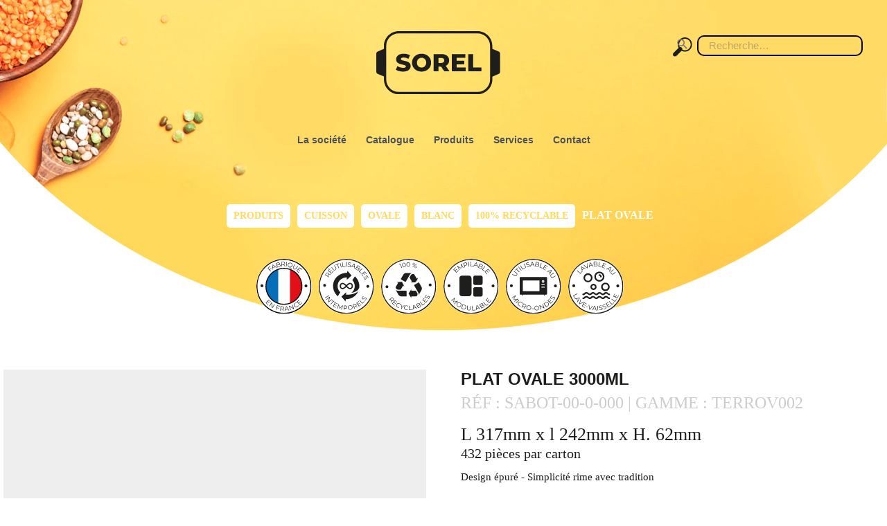

--- FILE ---
content_type: text/html; charset=UTF-8
request_url: https://www.sorel-plastiques.com/produits/non-classe/plat-ovale/
body_size: 51776
content:
<!DOCTYPE html><html lang="fr-FR"><!--[if IE 8 ]><html dir="ltr" lang="en-US" class="no-js ie8 oldie"> <![endif]--><head><script data-no-optimize="1">var litespeed_docref=sessionStorage.getItem("litespeed_docref");litespeed_docref&&(Object.defineProperty(document,"referrer",{get:function(){return litespeed_docref}}),sessionStorage.removeItem("litespeed_docref"));</script> <meta charset="UTF-8"><link data-optimized="2" rel="stylesheet" href="https://www.sorel-plastiques.com/wp-content/litespeed/css/6ba9de65ab7b630f91f5e04a45717aa2.css?ver=635ac" /><meta name="viewport" content="width=device-width, initial-scale=1, maximum-scale=1,user-scalable=0"/><link rel="profile" href="https://gmpg.org/xfn/11"> <script type="litespeed/javascript">document.documentElement.className=document.documentElement.className+' yes-js js_active js'</script> <style>#wpadminbar #wp-admin-bar-p404_free_top_button .ab-icon:before {
            content: "\f103";
            color: red;
            top: 2px;
        }</style><meta name='robots' content='index, follow, max-image-preview:large, max-snippet:-1, max-video-preview:-1' /><title>PLAT OVALE - Sorel Plastiques</title><link rel="canonical" href="https://www.sorel-plastiques.com/produits/non-classe/plat-ovale/" /><meta property="og:locale" content="fr_FR" /><meta property="og:type" content="article" /><meta property="og:title" content="PLAT OVALE - Sorel Plastiques" /><meta property="og:url" content="https://www.sorel-plastiques.com/produits/non-classe/plat-ovale/" /><meta property="og:site_name" content="Sorel Plastiques" /><meta property="article:modified_time" content="2022-11-14T14:41:46+00:00" /><meta property="og:image" content="https://www.sorel-plastiques.com/wp-content/uploads/2022/09/SABOT.jpg" /><meta property="og:image:width" content="1080" /><meta property="og:image:height" content="1080" /><meta property="og:image:type" content="image/jpeg" /><meta name="twitter:card" content="summary_large_image" /> <script type="application/ld+json" class="yoast-schema-graph">{"@context":"https://schema.org","@graph":[{"@type":"WebPage","@id":"https://www.sorel-plastiques.com/produits/non-classe/plat-ovale/","url":"https://www.sorel-plastiques.com/produits/non-classe/plat-ovale/","name":"PLAT OVALE - Sorel Plastiques","isPartOf":{"@id":"https://www.sorel-plastiques.com/#website"},"primaryImageOfPage":{"@id":"https://www.sorel-plastiques.com/produits/non-classe/plat-ovale/#primaryimage"},"image":{"@id":"https://www.sorel-plastiques.com/produits/non-classe/plat-ovale/#primaryimage"},"thumbnailUrl":"https://www.sorel-plastiques.com/wp-content/uploads/2022/09/SABOT.jpg","datePublished":"2022-09-01T10:55:04+00:00","dateModified":"2022-11-14T14:41:46+00:00","breadcrumb":{"@id":"https://www.sorel-plastiques.com/produits/non-classe/plat-ovale/#breadcrumb"},"inLanguage":"fr-FR","potentialAction":[{"@type":"ReadAction","target":["https://www.sorel-plastiques.com/produits/non-classe/plat-ovale/"]}]},{"@type":"ImageObject","inLanguage":"fr-FR","@id":"https://www.sorel-plastiques.com/produits/non-classe/plat-ovale/#primaryimage","url":"https://www.sorel-plastiques.com/wp-content/uploads/2022/09/SABOT.jpg","contentUrl":"https://www.sorel-plastiques.com/wp-content/uploads/2022/09/SABOT.jpg","width":1080,"height":1080},{"@type":"BreadcrumbList","@id":"https://www.sorel-plastiques.com/produits/non-classe/plat-ovale/#breadcrumb","itemListElement":[{"@type":"ListItem","position":1,"name":"Accueil","item":"https://www.sorel-plastiques.com/"},{"@type":"ListItem","position":2,"name":"Produits","item":"https://www.sorel-plastiques.com/produits/"},{"@type":"ListItem","position":3,"name":"PLAT OVALE"}]},{"@type":"WebSite","@id":"https://www.sorel-plastiques.com/#website","url":"https://www.sorel-plastiques.com/","name":"Sorel Plastiques","description":"Spécialiste injecteur depuis 1975","publisher":{"@id":"https://www.sorel-plastiques.com/#organization"},"potentialAction":[{"@type":"SearchAction","target":{"@type":"EntryPoint","urlTemplate":"https://www.sorel-plastiques.com/?s={search_term_string}"},"query-input":{"@type":"PropertyValueSpecification","valueRequired":true,"valueName":"search_term_string"}}],"inLanguage":"fr-FR"},{"@type":"Organization","@id":"https://www.sorel-plastiques.com/#organization","name":"Sorel Plastiques","url":"https://www.sorel-plastiques.com/","logo":{"@type":"ImageObject","inLanguage":"fr-FR","@id":"https://www.sorel-plastiques.com/#/schema/logo/image/","url":"https://www.sorel-plastiques.com/wp-content/uploads/2021/02/Sorel_logo_noi.svg","contentUrl":"https://www.sorel-plastiques.com/wp-content/uploads/2021/02/Sorel_logo_noi.svg","width":47,"height":24,"caption":"Sorel Plastiques"},"image":{"@id":"https://www.sorel-plastiques.com/#/schema/logo/image/"}}]}</script> <link rel='dns-prefetch' href='//fonts.googleapis.com' /><link rel="alternate" type="application/rss+xml" title="Sorel Plastiques &raquo; Flux" href="https://www.sorel-plastiques.com/feed/" /><link rel="alternate" type="application/rss+xml" title="Sorel Plastiques &raquo; Flux des commentaires" href="https://www.sorel-plastiques.com/comments/feed/" /><link rel="alternate" title="oEmbed (JSON)" type="application/json+oembed" href="https://www.sorel-plastiques.com/wp-json/oembed/1.0/embed?url=https%3A%2F%2Fwww.sorel-plastiques.com%2Fproduits%2Fnon-classe%2Fplat-ovale%2F" /><link rel="alternate" title="oEmbed (XML)" type="text/xml+oembed" href="https://www.sorel-plastiques.com/wp-json/oembed/1.0/embed?url=https%3A%2F%2Fwww.sorel-plastiques.com%2Fproduits%2Fnon-classe%2Fplat-ovale%2F&#038;format=xml" /><style id='wp-img-auto-sizes-contain-inline-css'>img:is([sizes=auto i],[sizes^="auto," i]){contain-intrinsic-size:3000px 1500px}
/*# sourceURL=wp-img-auto-sizes-contain-inline-css */</style><style id='astra-theme-css-inline-css'>.ast-no-sidebar .entry-content .alignfull {margin-left: calc( -50vw + 50%);margin-right: calc( -50vw + 50%);max-width: 100vw;width: 100vw;}.ast-no-sidebar .entry-content .alignwide {margin-left: calc(-41vw + 50%);margin-right: calc(-41vw + 50%);max-width: unset;width: unset;}.ast-no-sidebar .entry-content .alignfull .alignfull,.ast-no-sidebar .entry-content .alignfull .alignwide,.ast-no-sidebar .entry-content .alignwide .alignfull,.ast-no-sidebar .entry-content .alignwide .alignwide,.ast-no-sidebar .entry-content .wp-block-column .alignfull,.ast-no-sidebar .entry-content .wp-block-column .alignwide{width: 100%;margin-left: auto;margin-right: auto;}.wp-block-gallery,.blocks-gallery-grid {margin: 0;}.wp-block-separator {max-width: 100px;}.wp-block-separator.is-style-wide,.wp-block-separator.is-style-dots {max-width: none;}.entry-content .has-2-columns .wp-block-column:first-child {padding-right: 10px;}.entry-content .has-2-columns .wp-block-column:last-child {padding-left: 10px;}@media (max-width: 782px) {.entry-content .wp-block-columns .wp-block-column {flex-basis: 100%;}.entry-content .has-2-columns .wp-block-column:first-child {padding-right: 0;}.entry-content .has-2-columns .wp-block-column:last-child {padding-left: 0;}}body .entry-content .wp-block-latest-posts {margin-left: 0;}body .entry-content .wp-block-latest-posts li {list-style: none;}.ast-no-sidebar .ast-container .entry-content .wp-block-latest-posts {margin-left: 0;}.ast-header-break-point .entry-content .alignwide {margin-left: auto;margin-right: auto;}.entry-content .blocks-gallery-item img {margin-bottom: auto;}.wp-block-pullquote {border-top: 4px solid #555d66;border-bottom: 4px solid #555d66;color: #40464d;}:root{--ast-post-nav-space:0;--ast-container-default-xlg-padding:6.67em;--ast-container-default-lg-padding:5.67em;--ast-container-default-slg-padding:4.34em;--ast-container-default-md-padding:3.34em;--ast-container-default-sm-padding:6.67em;--ast-container-default-xs-padding:2.4em;--ast-container-default-xxs-padding:1.4em;--ast-code-block-background:#EEEEEE;--ast-comment-inputs-background:#FAFAFA;--ast-normal-container-width:1270px;--ast-narrow-container-width:750px;--ast-blog-title-font-weight:normal;--ast-blog-meta-weight:inherit;--ast-global-color-primary:var(--ast-global-color-5);--ast-global-color-secondary:var(--ast-global-color-4);--ast-global-color-alternate-background:var(--ast-global-color-7);--ast-global-color-subtle-background:var(--ast-global-color-6);}html{font-size:93.75%;}a,.page-title{color:var(--ast-global-color-0);}a:hover,a:focus{color:var(--ast-global-color-1);}body,button,input,select,textarea,.ast-button,.ast-custom-button{font-family:-apple-system,BlinkMacSystemFont,Segoe UI,Roboto,Oxygen-Sans,Ubuntu,Cantarell,Helvetica Neue,sans-serif;font-weight:inherit;font-size:15px;font-size:1rem;line-height:var(--ast-body-line-height,1.65em);}blockquote{color:var(--ast-global-color-3);}.site-title{font-size:35px;font-size:2.3333333333333rem;display:none;}header .custom-logo-link img{max-width:180px;width:180px;}.astra-logo-svg{width:180px;}.site-header .site-description{font-size:15px;font-size:1rem;display:none;}.entry-title{font-size:26px;font-size:1.7333333333333rem;}.archive .ast-article-post .ast-article-inner,.blog .ast-article-post .ast-article-inner,.archive .ast-article-post .ast-article-inner:hover,.blog .ast-article-post .ast-article-inner:hover{overflow:hidden;}h1,.entry-content h1{font-size:40px;font-size:2.6666666666667rem;line-height:1.4em;}h2,.entry-content h2{font-size:32px;font-size:2.1333333333333rem;line-height:1.3em;}h3,.entry-content h3{font-size:26px;font-size:1.7333333333333rem;line-height:1.3em;}h4,.entry-content h4{font-size:24px;font-size:1.6rem;line-height:1.2em;}h5,.entry-content h5{font-size:20px;font-size:1.3333333333333rem;line-height:1.2em;}h6,.entry-content h6{font-size:16px;font-size:1.0666666666667rem;line-height:1.25em;}::selection{background-color:var(--ast-global-color-0);color:#ffffff;}body,h1,.entry-title a,.entry-content h1,h2,.entry-content h2,h3,.entry-content h3,h4,.entry-content h4,h5,.entry-content h5,h6,.entry-content h6{color:var(--ast-global-color-3);}.tagcloud a:hover,.tagcloud a:focus,.tagcloud a.current-item{color:#ffffff;border-color:var(--ast-global-color-0);background-color:var(--ast-global-color-0);}input:focus,input[type="text"]:focus,input[type="email"]:focus,input[type="url"]:focus,input[type="password"]:focus,input[type="reset"]:focus,input[type="search"]:focus,textarea:focus{border-color:var(--ast-global-color-0);}input[type="radio"]:checked,input[type=reset],input[type="checkbox"]:checked,input[type="checkbox"]:hover:checked,input[type="checkbox"]:focus:checked,input[type=range]::-webkit-slider-thumb{border-color:var(--ast-global-color-0);background-color:var(--ast-global-color-0);box-shadow:none;}.site-footer a:hover + .post-count,.site-footer a:focus + .post-count{background:var(--ast-global-color-0);border-color:var(--ast-global-color-0);}.single .nav-links .nav-previous,.single .nav-links .nav-next{color:var(--ast-global-color-0);}.entry-meta,.entry-meta *{line-height:1.45;color:var(--ast-global-color-0);}.entry-meta a:not(.ast-button):hover,.entry-meta a:not(.ast-button):hover *,.entry-meta a:not(.ast-button):focus,.entry-meta a:not(.ast-button):focus *,.page-links > .page-link,.page-links .page-link:hover,.post-navigation a:hover{color:var(--ast-global-color-1);}#cat option,.secondary .calendar_wrap thead a,.secondary .calendar_wrap thead a:visited{color:var(--ast-global-color-0);}.secondary .calendar_wrap #today,.ast-progress-val span{background:var(--ast-global-color-0);}.secondary a:hover + .post-count,.secondary a:focus + .post-count{background:var(--ast-global-color-0);border-color:var(--ast-global-color-0);}.calendar_wrap #today > a{color:#ffffff;}.page-links .page-link,.single .post-navigation a{color:var(--ast-global-color-0);}.ast-search-menu-icon .search-form button.search-submit{padding:0 4px;}.ast-search-menu-icon form.search-form{padding-right:0;}.ast-header-search .ast-search-menu-icon.ast-dropdown-active .search-form,.ast-header-search .ast-search-menu-icon.ast-dropdown-active .search-field:focus{transition:all 0.2s;}.search-form input.search-field:focus{outline:none;}.widget-title,.widget .wp-block-heading{font-size:21px;font-size:1.4rem;color:var(--ast-global-color-3);}.single .ast-author-details .author-title{color:var(--ast-global-color-1);}.ast-search-menu-icon.slide-search a:focus-visible:focus-visible,.astra-search-icon:focus-visible,#close:focus-visible,a:focus-visible,.ast-menu-toggle:focus-visible,.site .skip-link:focus-visible,.wp-block-loginout input:focus-visible,.wp-block-search.wp-block-search__button-inside .wp-block-search__inside-wrapper,.ast-header-navigation-arrow:focus-visible,.woocommerce .wc-proceed-to-checkout > .checkout-button:focus-visible,.woocommerce .woocommerce-MyAccount-navigation ul li a:focus-visible,.ast-orders-table__row .ast-orders-table__cell:focus-visible,.woocommerce .woocommerce-order-details .order-again > .button:focus-visible,.woocommerce .woocommerce-message a.button.wc-forward:focus-visible,.woocommerce #minus_qty:focus-visible,.woocommerce #plus_qty:focus-visible,a#ast-apply-coupon:focus-visible,.woocommerce .woocommerce-info a:focus-visible,.woocommerce .astra-shop-summary-wrap a:focus-visible,.woocommerce a.wc-forward:focus-visible,#ast-apply-coupon:focus-visible,.woocommerce-js .woocommerce-mini-cart-item a.remove:focus-visible,#close:focus-visible,.button.search-submit:focus-visible,#search_submit:focus,.normal-search:focus-visible,.ast-header-account-wrap:focus-visible,.woocommerce .ast-on-card-button.ast-quick-view-trigger:focus{outline-style:dotted;outline-color:inherit;outline-width:thin;}input:focus,input[type="text"]:focus,input[type="email"]:focus,input[type="url"]:focus,input[type="password"]:focus,input[type="reset"]:focus,input[type="search"]:focus,input[type="number"]:focus,textarea:focus,.wp-block-search__input:focus,[data-section="section-header-mobile-trigger"] .ast-button-wrap .ast-mobile-menu-trigger-minimal:focus,.ast-mobile-popup-drawer.active .menu-toggle-close:focus,.woocommerce-ordering select.orderby:focus,#ast-scroll-top:focus,#coupon_code:focus,.woocommerce-page #comment:focus,.woocommerce #reviews #respond input#submit:focus,.woocommerce a.add_to_cart_button:focus,.woocommerce .button.single_add_to_cart_button:focus,.woocommerce .woocommerce-cart-form button:focus,.woocommerce .woocommerce-cart-form__cart-item .quantity .qty:focus,.woocommerce .woocommerce-billing-fields .woocommerce-billing-fields__field-wrapper .woocommerce-input-wrapper > .input-text:focus,.woocommerce #order_comments:focus,.woocommerce #place_order:focus,.woocommerce .woocommerce-address-fields .woocommerce-address-fields__field-wrapper .woocommerce-input-wrapper > .input-text:focus,.woocommerce .woocommerce-MyAccount-content form button:focus,.woocommerce .woocommerce-MyAccount-content .woocommerce-EditAccountForm .woocommerce-form-row .woocommerce-Input.input-text:focus,.woocommerce .ast-woocommerce-container .woocommerce-pagination ul.page-numbers li a:focus,body #content .woocommerce form .form-row .select2-container--default .select2-selection--single:focus,#ast-coupon-code:focus,.woocommerce.woocommerce-js .quantity input[type=number]:focus,.woocommerce-js .woocommerce-mini-cart-item .quantity input[type=number]:focus,.woocommerce p#ast-coupon-trigger:focus{border-style:dotted;border-color:inherit;border-width:thin;}input{outline:none;}.woocommerce-js input[type=text]:focus,.woocommerce-js input[type=email]:focus,.woocommerce-js textarea:focus,input[type=number]:focus,.comments-area textarea#comment:focus,.comments-area textarea#comment:active,.comments-area .ast-comment-formwrap input[type="text"]:focus,.comments-area .ast-comment-formwrap input[type="text"]:active{outline-style:unset;outline-color:inherit;outline-width:thin;}.main-header-menu .menu-link,.ast-header-custom-item a{color:var(--ast-global-color-3);}.main-header-menu .menu-item:hover > .menu-link,.main-header-menu .menu-item:hover > .ast-menu-toggle,.main-header-menu .ast-masthead-custom-menu-items a:hover,.main-header-menu .menu-item.focus > .menu-link,.main-header-menu .menu-item.focus > .ast-menu-toggle,.main-header-menu .current-menu-item > .menu-link,.main-header-menu .current-menu-ancestor > .menu-link,.main-header-menu .current-menu-item > .ast-menu-toggle,.main-header-menu .current-menu-ancestor > .ast-menu-toggle{color:var(--ast-global-color-0);}.header-main-layout-3 .ast-main-header-bar-alignment{margin-right:auto;}.header-main-layout-2 .site-header-section-left .ast-site-identity{text-align:left;}.ast-logo-title-inline .site-logo-img{padding-right:1em;}.site-logo-img img{ transition:all 0.2s linear;}body .ast-oembed-container *{position:absolute;top:0;width:100%;height:100%;left:0;}body .wp-block-embed-pocket-casts .ast-oembed-container *{position:unset;}.ast-header-break-point .ast-mobile-menu-buttons-minimal.menu-toggle{background:transparent;color:var(--ast-global-color-0);}.ast-header-break-point .ast-mobile-menu-buttons-outline.menu-toggle{background:transparent;border:1px solid var(--ast-global-color-0);color:var(--ast-global-color-0);}.ast-header-break-point .ast-mobile-menu-buttons-fill.menu-toggle{background:var(--ast-global-color-0);}.ast-single-post-featured-section + article {margin-top: 2em;}.site-content .ast-single-post-featured-section img {width: 100%;overflow: hidden;object-fit: cover;}.site > .ast-single-related-posts-container {margin-top: 0;}@media (min-width: 922px) {.ast-desktop .ast-container--narrow {max-width: var(--ast-narrow-container-width);margin: 0 auto;}}.ast-page-builder-template .hentry {margin: 0;}.ast-page-builder-template .site-content > .ast-container {max-width: 100%;padding: 0;}.ast-page-builder-template .site .site-content #primary {padding: 0;margin: 0;}.ast-page-builder-template .no-results {text-align: center;margin: 4em auto;}.ast-page-builder-template .ast-pagination {padding: 2em;}.ast-page-builder-template .entry-header.ast-no-title.ast-no-thumbnail {margin-top: 0;}.ast-page-builder-template .entry-header.ast-header-without-markup {margin-top: 0;margin-bottom: 0;}.ast-page-builder-template .entry-header.ast-no-title.ast-no-meta {margin-bottom: 0;}.ast-page-builder-template.single .post-navigation {padding-bottom: 2em;}.ast-page-builder-template.single-post .site-content > .ast-container {max-width: 100%;}.ast-page-builder-template .entry-header {margin-top: 4em;margin-left: auto;margin-right: auto;padding-left: 20px;padding-right: 20px;}.single.ast-page-builder-template .entry-header {padding-left: 20px;padding-right: 20px;}.ast-page-builder-template .ast-archive-description {margin: 4em auto 0;padding-left: 20px;padding-right: 20px;}.ast-page-builder-template.ast-no-sidebar .entry-content .alignwide {margin-left: 0;margin-right: 0;}.ast-small-footer > .ast-footer-overlay{background-color:#1d1d1d;;}.footer-adv .footer-adv-overlay{border-top-style:solid;border-top-width:inherit;border-top-color:#7a7a7a;}.footer-adv-overlay{background-color:#1d1d1d;;}@media( max-width: 420px ) {.single .nav-links .nav-previous,.single .nav-links .nav-next {width: 100%;text-align: center;}}.wp-block-buttons.aligncenter{justify-content:center;}@media (max-width:921px){.ast-theme-transparent-header #primary,.ast-theme-transparent-header #secondary{padding:0;}}.ast-plain-container.ast-no-sidebar #primary{margin-top:0;margin-bottom:0;}@media (min-width:1200px){.wp-block-group .has-background{padding:20px;}}@media (min-width:1200px){.ast-no-sidebar.ast-separate-container .entry-content .wp-block-group.alignwide,.ast-no-sidebar.ast-separate-container .entry-content .wp-block-cover.alignwide{margin-left:-20px;margin-right:-20px;padding-left:20px;padding-right:20px;}.ast-no-sidebar.ast-separate-container .entry-content .wp-block-cover.alignfull,.ast-no-sidebar.ast-separate-container .entry-content .wp-block-group.alignfull{margin-left:-6.67em;margin-right:-6.67em;padding-left:6.67em;padding-right:6.67em;}}@media (min-width:1200px){.wp-block-cover-image.alignwide .wp-block-cover__inner-container,.wp-block-cover.alignwide .wp-block-cover__inner-container,.wp-block-cover-image.alignfull .wp-block-cover__inner-container,.wp-block-cover.alignfull .wp-block-cover__inner-container{width:100%;}}.wp-block-columns{margin-bottom:unset;}.wp-block-image.size-full{margin:2rem 0;}.wp-block-separator.has-background{padding:0;}.wp-block-gallery{margin-bottom:1.6em;}.wp-block-group{padding-top:4em;padding-bottom:4em;}.wp-block-group__inner-container .wp-block-columns:last-child,.wp-block-group__inner-container :last-child,.wp-block-table table{margin-bottom:0;}.blocks-gallery-grid{width:100%;}.wp-block-navigation-link__content{padding:5px 0;}.wp-block-group .wp-block-group .has-text-align-center,.wp-block-group .wp-block-column .has-text-align-center{max-width:100%;}.has-text-align-center{margin:0 auto;}@media (min-width:1200px){.wp-block-cover__inner-container,.alignwide .wp-block-group__inner-container,.alignfull .wp-block-group__inner-container{max-width:1200px;margin:0 auto;}.wp-block-group.alignnone,.wp-block-group.aligncenter,.wp-block-group.alignleft,.wp-block-group.alignright,.wp-block-group.alignwide,.wp-block-columns.alignwide{margin:2rem 0 1rem 0;}}@media (max-width:1200px){.wp-block-group{padding:3em;}.wp-block-group .wp-block-group{padding:1.5em;}.wp-block-columns,.wp-block-column{margin:1rem 0;}}@media (min-width:921px){.wp-block-columns .wp-block-group{padding:2em;}}@media (max-width:544px){.wp-block-cover-image .wp-block-cover__inner-container,.wp-block-cover .wp-block-cover__inner-container{width:unset;}.wp-block-cover,.wp-block-cover-image{padding:2em 0;}.wp-block-group,.wp-block-cover{padding:2em;}.wp-block-media-text__media img,.wp-block-media-text__media video{width:unset;max-width:100%;}.wp-block-media-text.has-background .wp-block-media-text__content{padding:1em;}.wp-block-media-text .wp-block-media-text__content{padding:3em 2em;}}.wp-block-image.aligncenter{margin-left:auto;margin-right:auto;}.wp-block-table.aligncenter{margin-left:auto;margin-right:auto;}.wp-block-buttons .wp-block-button.is-style-outline .wp-block-button__link.wp-element-button,.ast-outline-button,.wp-block-uagb-buttons-child .uagb-buttons-repeater.ast-outline-button{border-top-width:2px;border-right-width:2px;border-bottom-width:2px;border-left-width:2px;font-family:inherit;font-weight:inherit;line-height:1em;}.wp-block-button .wp-block-button__link.wp-element-button.is-style-outline:not(.has-background),.wp-block-button.is-style-outline>.wp-block-button__link.wp-element-button:not(.has-background),.ast-outline-button{background-color:transparent;}.entry-content[data-ast-blocks-layout] > figure{margin-bottom:1em;}@media (max-width:921px){.ast-separate-container #primary,.ast-separate-container #secondary{padding:1.5em 0;}#primary,#secondary{padding:1.5em 0;margin:0;}.ast-left-sidebar #content > .ast-container{display:flex;flex-direction:column-reverse;width:100%;}.ast-separate-container .ast-article-post,.ast-separate-container .ast-article-single{padding:1.5em 2.14em;}.ast-author-box img.avatar{margin:20px 0 0 0;}}@media (min-width:922px){.ast-separate-container.ast-right-sidebar #primary,.ast-separate-container.ast-left-sidebar #primary{border:0;}.search-no-results.ast-separate-container #primary{margin-bottom:4em;}}.wp-block-button .wp-block-button__link{color:#ffffff;}.wp-block-button .wp-block-button__link:hover,.wp-block-button .wp-block-button__link:focus{color:#ffffff;background-color:var(--ast-global-color-1);border-color:var(--ast-global-color-1);}.elementor-widget-heading h1.elementor-heading-title{line-height:1.4em;}.elementor-widget-heading h2.elementor-heading-title{line-height:1.3em;}.elementor-widget-heading h3.elementor-heading-title{line-height:1.3em;}.elementor-widget-heading h4.elementor-heading-title{line-height:1.2em;}.elementor-widget-heading h5.elementor-heading-title{line-height:1.2em;}.elementor-widget-heading h6.elementor-heading-title{line-height:1.25em;}.wp-block-button .wp-block-button__link{border-top-width:0;border-right-width:0;border-left-width:0;border-bottom-width:0;border-color:var(--ast-global-color-0);background-color:var(--ast-global-color-0);color:#ffffff;font-family:inherit;font-weight:inherit;line-height:1em;padding-top:10px;padding-right:40px;padding-bottom:10px;padding-left:40px;}.menu-toggle,button,.ast-button,.ast-custom-button,.button,input#submit,input[type="button"],input[type="submit"],input[type="reset"]{border-style:solid;border-top-width:0;border-right-width:0;border-left-width:0;border-bottom-width:0;color:#ffffff;border-color:var(--ast-global-color-0);background-color:var(--ast-global-color-0);padding-top:10px;padding-right:40px;padding-bottom:10px;padding-left:40px;font-family:inherit;font-weight:inherit;line-height:1em;}button:focus,.menu-toggle:hover,button:hover,.ast-button:hover,.ast-custom-button:hover .button:hover,.ast-custom-button:hover ,input[type=reset]:hover,input[type=reset]:focus,input#submit:hover,input#submit:focus,input[type="button"]:hover,input[type="button"]:focus,input[type="submit"]:hover,input[type="submit"]:focus{color:#ffffff;background-color:var(--ast-global-color-1);border-color:var(--ast-global-color-1);}@media (max-width:921px){.ast-mobile-header-stack .main-header-bar .ast-search-menu-icon{display:inline-block;}.ast-header-break-point.ast-header-custom-item-outside .ast-mobile-header-stack .main-header-bar .ast-search-icon{margin:0;}.ast-comment-avatar-wrap img{max-width:2.5em;}.ast-comment-meta{padding:0 1.8888em 1.3333em;}.ast-separate-container .ast-comment-list li.depth-1{padding:1.5em 2.14em;}.ast-separate-container .comment-respond{padding:2em 2.14em;}}@media (min-width:544px){.ast-container{max-width:100%;}}@media (max-width:544px){.ast-separate-container .ast-article-post,.ast-separate-container .ast-article-single,.ast-separate-container .comments-title,.ast-separate-container .ast-archive-description{padding:1.5em 1em;}.ast-separate-container #content .ast-container{padding-left:0.54em;padding-right:0.54em;}.ast-separate-container .ast-comment-list .bypostauthor{padding:.5em;}.ast-search-menu-icon.ast-dropdown-active .search-field{width:170px;}.site-branding img,.site-header .site-logo-img .custom-logo-link img{max-width:100%;}} #ast-mobile-header .ast-site-header-cart-li a{pointer-events:none;}.ast-no-sidebar.ast-separate-container .entry-content .alignfull {margin-left: -6.67em;margin-right: -6.67em;width: auto;}@media (max-width: 1200px) {.ast-no-sidebar.ast-separate-container .entry-content .alignfull {margin-left: -2.4em;margin-right: -2.4em;}}@media (max-width: 768px) {.ast-no-sidebar.ast-separate-container .entry-content .alignfull {margin-left: -2.14em;margin-right: -2.14em;}}@media (max-width: 544px) {.ast-no-sidebar.ast-separate-container .entry-content .alignfull {margin-left: -1em;margin-right: -1em;}}.ast-no-sidebar.ast-separate-container .entry-content .alignwide {margin-left: -20px;margin-right: -20px;}.ast-no-sidebar.ast-separate-container .entry-content .wp-block-column .alignfull,.ast-no-sidebar.ast-separate-container .entry-content .wp-block-column .alignwide {margin-left: auto;margin-right: auto;width: 100%;}@media (max-width:921px){.site-title{display:none;}.site-header .site-description{display:none;}h1,.entry-content h1{font-size:30px;}h2,.entry-content h2{font-size:25px;}h3,.entry-content h3{font-size:20px;}}@media (max-width:544px){.site-title{display:none;}.site-header .site-description{display:none;}h1,.entry-content h1{font-size:30px;}h2,.entry-content h2{font-size:25px;}h3,.entry-content h3{font-size:20px;}}@media (max-width:921px){html{font-size:85.5%;}}@media (max-width:544px){html{font-size:85.5%;}}@media (min-width:922px){.ast-container{max-width:1310px;}}@font-face {font-family: "Astra";src: url(https://www.sorel-plastiques.com/wp-content/themes/astra/assets/fonts/astra.woff) format("woff"),url(https://www.sorel-plastiques.com/wp-content/themes/astra/assets/fonts/astra.ttf) format("truetype"),url(https://www.sorel-plastiques.com/wp-content/themes/astra/assets/fonts/astra.svg#astra) format("svg");font-weight: normal;font-style: normal;font-display: fallback;}@media (max-width:767px) {.main-header-bar .main-header-bar-navigation{display:none;}}.ast-desktop .main-header-menu.submenu-with-border .sub-menu,.ast-desktop .main-header-menu.submenu-with-border .astra-full-megamenu-wrapper{border-color:var(--ast-global-color-0);}.ast-desktop .main-header-menu.submenu-with-border .sub-menu{border-top-width:2px;border-style:solid;}.ast-desktop .main-header-menu.submenu-with-border .sub-menu .sub-menu{top:-2px;}.ast-desktop .main-header-menu.submenu-with-border .sub-menu .menu-link,.ast-desktop .main-header-menu.submenu-with-border .children .menu-link{border-bottom-width:0px;border-style:solid;border-color:#eaeaea;}@media (min-width:922px){.main-header-menu .sub-menu .menu-item.ast-left-align-sub-menu:hover > .sub-menu,.main-header-menu .sub-menu .menu-item.ast-left-align-sub-menu.focus > .sub-menu{margin-left:-0px;}}.ast-small-footer{border-top-style:solid;border-top-width:inherit;border-top-color:#ffffff;}.ast-small-footer-wrap{text-align:center;}.site .comments-area{padding-bottom:3em;}.ast-header-break-point.ast-header-custom-item-inside .main-header-bar .main-header-bar-navigation .ast-search-icon {display: none;}.ast-header-break-point.ast-header-custom-item-inside .main-header-bar .ast-search-menu-icon .search-form {padding: 0;display: block;overflow: hidden;}.ast-header-break-point .ast-header-custom-item .widget:last-child {margin-bottom: 1em;}.ast-header-custom-item .widget {margin: 0.5em;display: inline-block;vertical-align: middle;}.ast-header-custom-item .widget p {margin-bottom: 0;}.ast-header-custom-item .widget li {width: auto;}.ast-header-custom-item-inside .button-custom-menu-item .menu-link {display: none;}.ast-header-custom-item-inside.ast-header-break-point .button-custom-menu-item .ast-custom-button-link {display: none;}.ast-header-custom-item-inside.ast-header-break-point .button-custom-menu-item .menu-link {display: block;}.ast-header-break-point.ast-header-custom-item-outside .main-header-bar .ast-search-icon {margin-right: 1em;}.ast-header-break-point.ast-header-custom-item-inside .main-header-bar .ast-search-menu-icon .search-field,.ast-header-break-point.ast-header-custom-item-inside .main-header-bar .ast-search-menu-icon.ast-inline-search .search-field {width: 100%;padding-right: 5.5em;}.ast-header-break-point.ast-header-custom-item-inside .main-header-bar .ast-search-menu-icon .search-submit {display: block;position: absolute;height: 100%;top: 0;right: 0;padding: 0 1em;border-radius: 0;}.ast-header-break-point .ast-header-custom-item .ast-masthead-custom-menu-items {padding-left: 20px;padding-right: 20px;margin-bottom: 1em;margin-top: 1em;}.ast-header-custom-item-inside.ast-header-break-point .button-custom-menu-item {padding-left: 0;padding-right: 0;margin-top: 0;margin-bottom: 0;}.astra-icon-down_arrow::after {content: "\e900";font-family: Astra;}.astra-icon-close::after {content: "\e5cd";font-family: Astra;}.astra-icon-drag_handle::after {content: "\e25d";font-family: Astra;}.astra-icon-format_align_justify::after {content: "\e235";font-family: Astra;}.astra-icon-menu::after {content: "\e5d2";font-family: Astra;}.astra-icon-reorder::after {content: "\e8fe";font-family: Astra;}.astra-icon-search::after {content: "\e8b6";font-family: Astra;}.astra-icon-zoom_in::after {content: "\e56b";font-family: Astra;}.astra-icon-check-circle::after {content: "\e901";font-family: Astra;}.astra-icon-shopping-cart::after {content: "\f07a";font-family: Astra;}.astra-icon-shopping-bag::after {content: "\f290";font-family: Astra;}.astra-icon-shopping-basket::after {content: "\f291";font-family: Astra;}.astra-icon-circle-o::after {content: "\e903";font-family: Astra;}.astra-icon-certificate::after {content: "\e902";font-family: Astra;}blockquote {padding: 1.2em;}:root .has-ast-global-color-0-color{color:var(--ast-global-color-0);}:root .has-ast-global-color-0-background-color{background-color:var(--ast-global-color-0);}:root .wp-block-button .has-ast-global-color-0-color{color:var(--ast-global-color-0);}:root .wp-block-button .has-ast-global-color-0-background-color{background-color:var(--ast-global-color-0);}:root .has-ast-global-color-1-color{color:var(--ast-global-color-1);}:root .has-ast-global-color-1-background-color{background-color:var(--ast-global-color-1);}:root .wp-block-button .has-ast-global-color-1-color{color:var(--ast-global-color-1);}:root .wp-block-button .has-ast-global-color-1-background-color{background-color:var(--ast-global-color-1);}:root .has-ast-global-color-2-color{color:var(--ast-global-color-2);}:root .has-ast-global-color-2-background-color{background-color:var(--ast-global-color-2);}:root .wp-block-button .has-ast-global-color-2-color{color:var(--ast-global-color-2);}:root .wp-block-button .has-ast-global-color-2-background-color{background-color:var(--ast-global-color-2);}:root .has-ast-global-color-3-color{color:var(--ast-global-color-3);}:root .has-ast-global-color-3-background-color{background-color:var(--ast-global-color-3);}:root .wp-block-button .has-ast-global-color-3-color{color:var(--ast-global-color-3);}:root .wp-block-button .has-ast-global-color-3-background-color{background-color:var(--ast-global-color-3);}:root .has-ast-global-color-4-color{color:var(--ast-global-color-4);}:root .has-ast-global-color-4-background-color{background-color:var(--ast-global-color-4);}:root .wp-block-button .has-ast-global-color-4-color{color:var(--ast-global-color-4);}:root .wp-block-button .has-ast-global-color-4-background-color{background-color:var(--ast-global-color-4);}:root .has-ast-global-color-5-color{color:var(--ast-global-color-5);}:root .has-ast-global-color-5-background-color{background-color:var(--ast-global-color-5);}:root .wp-block-button .has-ast-global-color-5-color{color:var(--ast-global-color-5);}:root .wp-block-button .has-ast-global-color-5-background-color{background-color:var(--ast-global-color-5);}:root .has-ast-global-color-6-color{color:var(--ast-global-color-6);}:root .has-ast-global-color-6-background-color{background-color:var(--ast-global-color-6);}:root .wp-block-button .has-ast-global-color-6-color{color:var(--ast-global-color-6);}:root .wp-block-button .has-ast-global-color-6-background-color{background-color:var(--ast-global-color-6);}:root .has-ast-global-color-7-color{color:var(--ast-global-color-7);}:root .has-ast-global-color-7-background-color{background-color:var(--ast-global-color-7);}:root .wp-block-button .has-ast-global-color-7-color{color:var(--ast-global-color-7);}:root .wp-block-button .has-ast-global-color-7-background-color{background-color:var(--ast-global-color-7);}:root .has-ast-global-color-8-color{color:var(--ast-global-color-8);}:root .has-ast-global-color-8-background-color{background-color:var(--ast-global-color-8);}:root .wp-block-button .has-ast-global-color-8-color{color:var(--ast-global-color-8);}:root .wp-block-button .has-ast-global-color-8-background-color{background-color:var(--ast-global-color-8);}:root{--ast-global-color-0:#0170B9;--ast-global-color-1:#3a3a3a;--ast-global-color-2:#3a3a3a;--ast-global-color-3:#4B4F58;--ast-global-color-4:#F5F5F5;--ast-global-color-5:#FFFFFF;--ast-global-color-6:#E5E5E5;--ast-global-color-7:#424242;--ast-global-color-8:#000000;}:root {--ast-border-color : #dddddd;}.ast-breadcrumbs .trail-browse,.ast-breadcrumbs .trail-items,.ast-breadcrumbs .trail-items li{display:inline-block;margin:0;padding:0;border:none;background:inherit;text-indent:0;text-decoration:none;}.ast-breadcrumbs .trail-browse{font-size:inherit;font-style:inherit;font-weight:inherit;color:inherit;}.ast-breadcrumbs .trail-items{list-style:none;}.trail-items li::after{padding:0 0.3em;content:"\00bb";}.trail-items li:last-of-type::after{display:none;}h1,.entry-content h1,h2,.entry-content h2,h3,.entry-content h3,h4,.entry-content h4,h5,.entry-content h5,h6,.entry-content h6{color:var(--ast-global-color-2);}.elementor-posts-container [CLASS*="ast-width-"]{width:100%;}.elementor-template-full-width .ast-container{display:block;}.elementor-screen-only,.screen-reader-text,.screen-reader-text span,.ui-helper-hidden-accessible{top:0 !important;}@media (max-width:544px){.elementor-element .elementor-wc-products .woocommerce[class*="columns-"] ul.products li.product{width:auto;margin:0;}.elementor-element .woocommerce .woocommerce-result-count{float:none;}}.ast-header-break-point .main-header-bar{border-bottom-width:1px;}@media (min-width:922px){.main-header-bar{border-bottom-width:1px;}}.main-header-menu .menu-item,#astra-footer-menu .menu-item,.main-header-bar .ast-masthead-custom-menu-items{-js-display:flex;display:flex;-webkit-box-pack:center;-webkit-justify-content:center;-moz-box-pack:center;-ms-flex-pack:center;justify-content:center;-webkit-box-orient:vertical;-webkit-box-direction:normal;-webkit-flex-direction:column;-moz-box-orient:vertical;-moz-box-direction:normal;-ms-flex-direction:column;flex-direction:column;}.main-header-menu > .menu-item > .menu-link,#astra-footer-menu > .menu-item > .menu-link{height:100%;-webkit-box-align:center;-webkit-align-items:center;-moz-box-align:center;-ms-flex-align:center;align-items:center;-js-display:flex;display:flex;}.ast-primary-menu-disabled .main-header-bar .ast-masthead-custom-menu-items{flex:unset;}.main-header-menu .sub-menu .menu-item.menu-item-has-children > .menu-link:after{position:absolute;right:1em;top:50%;transform:translate(0,-50%) rotate(270deg);}.ast-header-break-point .main-header-bar .main-header-bar-navigation .page_item_has_children > .ast-menu-toggle::before,.ast-header-break-point .main-header-bar .main-header-bar-navigation .menu-item-has-children > .ast-menu-toggle::before,.ast-mobile-popup-drawer .main-header-bar-navigation .menu-item-has-children>.ast-menu-toggle::before,.ast-header-break-point .ast-mobile-header-wrap .main-header-bar-navigation .menu-item-has-children > .ast-menu-toggle::before{font-weight:bold;content:"\e900";font-family:Astra;text-decoration:inherit;display:inline-block;}.ast-header-break-point .main-navigation ul.sub-menu .menu-item .menu-link:before{content:"\e900";font-family:Astra;font-size:.65em;text-decoration:inherit;display:inline-block;transform:translate(0,-2px) rotateZ(270deg);margin-right:5px;}.widget_search .search-form:after{font-family:Astra;font-size:1.2em;font-weight:normal;content:"\e8b6";position:absolute;top:50%;right:15px;transform:translate(0,-50%);}.astra-search-icon::before{content:"\e8b6";font-family:Astra;font-style:normal;font-weight:normal;text-decoration:inherit;text-align:center;-webkit-font-smoothing:antialiased;-moz-osx-font-smoothing:grayscale;z-index:3;}.main-header-bar .main-header-bar-navigation .page_item_has_children > a:after,.main-header-bar .main-header-bar-navigation .menu-item-has-children > a:after,.menu-item-has-children .ast-header-navigation-arrow:after{content:"\e900";display:inline-block;font-family:Astra;font-size:.6rem;font-weight:bold;text-rendering:auto;-webkit-font-smoothing:antialiased;-moz-osx-font-smoothing:grayscale;margin-left:10px;line-height:normal;}.menu-item-has-children .sub-menu .ast-header-navigation-arrow:after{margin-left:0;}.ast-mobile-popup-drawer .main-header-bar-navigation .ast-submenu-expanded>.ast-menu-toggle::before{transform:rotateX(180deg);}.ast-header-break-point .main-header-bar-navigation .menu-item-has-children > .menu-link:after{display:none;}@media (min-width:922px){.ast-builder-menu .main-navigation > ul > li:last-child a{margin-right:0;}}.ast-separate-container .ast-article-inner{background-color:transparent;background-image:none;}.ast-separate-container .ast-article-post{background-color:var(--ast-global-color-5);}@media (max-width:921px){.ast-separate-container .ast-article-post{background-color:var(--ast-global-color-5);}}@media (max-width:544px){.ast-separate-container .ast-article-post{background-color:var(--ast-global-color-5);}}.ast-separate-container .ast-article-single:not(.ast-related-post),.woocommerce.ast-separate-container .ast-woocommerce-container,.ast-separate-container .error-404,.ast-separate-container .no-results,.single.ast-separate-container.ast-author-meta,.ast-separate-container .related-posts-title-wrapper,.ast-separate-container .comments-count-wrapper,.ast-box-layout.ast-plain-container .site-content,.ast-padded-layout.ast-plain-container .site-content,.ast-separate-container .ast-archive-description,.ast-separate-container .comments-area .comment-respond,.ast-separate-container .comments-area .ast-comment-list li,.ast-separate-container .comments-area .comments-title{background-color:var(--ast-global-color-5);}@media (max-width:921px){.ast-separate-container .ast-article-single:not(.ast-related-post),.woocommerce.ast-separate-container .ast-woocommerce-container,.ast-separate-container .error-404,.ast-separate-container .no-results,.single.ast-separate-container.ast-author-meta,.ast-separate-container .related-posts-title-wrapper,.ast-separate-container .comments-count-wrapper,.ast-box-layout.ast-plain-container .site-content,.ast-padded-layout.ast-plain-container .site-content,.ast-separate-container .ast-archive-description{background-color:var(--ast-global-color-5);}}@media (max-width:544px){.ast-separate-container .ast-article-single:not(.ast-related-post),.woocommerce.ast-separate-container .ast-woocommerce-container,.ast-separate-container .error-404,.ast-separate-container .no-results,.single.ast-separate-container.ast-author-meta,.ast-separate-container .related-posts-title-wrapper,.ast-separate-container .comments-count-wrapper,.ast-box-layout.ast-plain-container .site-content,.ast-padded-layout.ast-plain-container .site-content,.ast-separate-container .ast-archive-description{background-color:var(--ast-global-color-5);}}.ast-separate-container.ast-two-container #secondary .widget{background-color:var(--ast-global-color-5);}@media (max-width:921px){.ast-separate-container.ast-two-container #secondary .widget{background-color:var(--ast-global-color-5);}}@media (max-width:544px){.ast-separate-container.ast-two-container #secondary .widget{background-color:var(--ast-global-color-5);}}#ast-scroll-top {display: none;position: fixed;text-align: center;cursor: pointer;z-index: 99;width: 2.1em;height: 2.1em;line-height: 2.1;color: #ffffff;border-radius: 2px;content: "";outline: inherit;}@media (min-width: 769px) {#ast-scroll-top {content: "769";}}#ast-scroll-top .ast-icon.icon-arrow svg {margin-left: 0px;vertical-align: middle;transform: translate(0,-20%) rotate(180deg);width: 1.6em;}.ast-scroll-to-top-right {right: 30px;bottom: 30px;}.ast-scroll-to-top-left {left: 30px;bottom: 30px;}#ast-scroll-top{background-color:var(--ast-global-color-0);font-size:15px;}.ast-scroll-top-icon::before{content:"\e900";font-family:Astra;text-decoration:inherit;}.ast-scroll-top-icon{transform:rotate(180deg);}@media (max-width:921px){#ast-scroll-top .ast-icon.icon-arrow svg{width:1em;}}:root{--e-global-color-astglobalcolor0:#0170B9;--e-global-color-astglobalcolor1:#3a3a3a;--e-global-color-astglobalcolor2:#3a3a3a;--e-global-color-astglobalcolor3:#4B4F58;--e-global-color-astglobalcolor4:#F5F5F5;--e-global-color-astglobalcolor5:#FFFFFF;--e-global-color-astglobalcolor6:#E5E5E5;--e-global-color-astglobalcolor7:#424242;--e-global-color-astglobalcolor8:#000000;}
/*# sourceURL=astra-theme-css-inline-css */</style><style id='global-styles-inline-css'>:root{--wp--preset--aspect-ratio--square: 1;--wp--preset--aspect-ratio--4-3: 4/3;--wp--preset--aspect-ratio--3-4: 3/4;--wp--preset--aspect-ratio--3-2: 3/2;--wp--preset--aspect-ratio--2-3: 2/3;--wp--preset--aspect-ratio--16-9: 16/9;--wp--preset--aspect-ratio--9-16: 9/16;--wp--preset--color--black: #000000;--wp--preset--color--cyan-bluish-gray: #abb8c3;--wp--preset--color--white: #ffffff;--wp--preset--color--pale-pink: #f78da7;--wp--preset--color--vivid-red: #cf2e2e;--wp--preset--color--luminous-vivid-orange: #ff6900;--wp--preset--color--luminous-vivid-amber: #fcb900;--wp--preset--color--light-green-cyan: #7bdcb5;--wp--preset--color--vivid-green-cyan: #00d084;--wp--preset--color--pale-cyan-blue: #8ed1fc;--wp--preset--color--vivid-cyan-blue: #0693e3;--wp--preset--color--vivid-purple: #9b51e0;--wp--preset--color--ast-global-color-0: var(--ast-global-color-0);--wp--preset--color--ast-global-color-1: var(--ast-global-color-1);--wp--preset--color--ast-global-color-2: var(--ast-global-color-2);--wp--preset--color--ast-global-color-3: var(--ast-global-color-3);--wp--preset--color--ast-global-color-4: var(--ast-global-color-4);--wp--preset--color--ast-global-color-5: var(--ast-global-color-5);--wp--preset--color--ast-global-color-6: var(--ast-global-color-6);--wp--preset--color--ast-global-color-7: var(--ast-global-color-7);--wp--preset--color--ast-global-color-8: var(--ast-global-color-8);--wp--preset--gradient--vivid-cyan-blue-to-vivid-purple: linear-gradient(135deg,rgb(6,147,227) 0%,rgb(155,81,224) 100%);--wp--preset--gradient--light-green-cyan-to-vivid-green-cyan: linear-gradient(135deg,rgb(122,220,180) 0%,rgb(0,208,130) 100%);--wp--preset--gradient--luminous-vivid-amber-to-luminous-vivid-orange: linear-gradient(135deg,rgb(252,185,0) 0%,rgb(255,105,0) 100%);--wp--preset--gradient--luminous-vivid-orange-to-vivid-red: linear-gradient(135deg,rgb(255,105,0) 0%,rgb(207,46,46) 100%);--wp--preset--gradient--very-light-gray-to-cyan-bluish-gray: linear-gradient(135deg,rgb(238,238,238) 0%,rgb(169,184,195) 100%);--wp--preset--gradient--cool-to-warm-spectrum: linear-gradient(135deg,rgb(74,234,220) 0%,rgb(151,120,209) 20%,rgb(207,42,186) 40%,rgb(238,44,130) 60%,rgb(251,105,98) 80%,rgb(254,248,76) 100%);--wp--preset--gradient--blush-light-purple: linear-gradient(135deg,rgb(255,206,236) 0%,rgb(152,150,240) 100%);--wp--preset--gradient--blush-bordeaux: linear-gradient(135deg,rgb(254,205,165) 0%,rgb(254,45,45) 50%,rgb(107,0,62) 100%);--wp--preset--gradient--luminous-dusk: linear-gradient(135deg,rgb(255,203,112) 0%,rgb(199,81,192) 50%,rgb(65,88,208) 100%);--wp--preset--gradient--pale-ocean: linear-gradient(135deg,rgb(255,245,203) 0%,rgb(182,227,212) 50%,rgb(51,167,181) 100%);--wp--preset--gradient--electric-grass: linear-gradient(135deg,rgb(202,248,128) 0%,rgb(113,206,126) 100%);--wp--preset--gradient--midnight: linear-gradient(135deg,rgb(2,3,129) 0%,rgb(40,116,252) 100%);--wp--preset--font-size--small: 13px;--wp--preset--font-size--medium: 20px;--wp--preset--font-size--large: 36px;--wp--preset--font-size--x-large: 42px;--wp--preset--font-family--inter: "Inter", sans-serif;--wp--preset--font-family--cardo: Cardo;--wp--preset--spacing--20: 0.44rem;--wp--preset--spacing--30: 0.67rem;--wp--preset--spacing--40: 1rem;--wp--preset--spacing--50: 1.5rem;--wp--preset--spacing--60: 2.25rem;--wp--preset--spacing--70: 3.38rem;--wp--preset--spacing--80: 5.06rem;--wp--preset--shadow--natural: 6px 6px 9px rgba(0, 0, 0, 0.2);--wp--preset--shadow--deep: 12px 12px 50px rgba(0, 0, 0, 0.4);--wp--preset--shadow--sharp: 6px 6px 0px rgba(0, 0, 0, 0.2);--wp--preset--shadow--outlined: 6px 6px 0px -3px rgb(255, 255, 255), 6px 6px rgb(0, 0, 0);--wp--preset--shadow--crisp: 6px 6px 0px rgb(0, 0, 0);}:root { --wp--style--global--content-size: var(--wp--custom--ast-content-width-size);--wp--style--global--wide-size: var(--wp--custom--ast-wide-width-size); }:where(body) { margin: 0; }.wp-site-blocks > .alignleft { float: left; margin-right: 2em; }.wp-site-blocks > .alignright { float: right; margin-left: 2em; }.wp-site-blocks > .aligncenter { justify-content: center; margin-left: auto; margin-right: auto; }:where(.wp-site-blocks) > * { margin-block-start: 24px; margin-block-end: 0; }:where(.wp-site-blocks) > :first-child { margin-block-start: 0; }:where(.wp-site-blocks) > :last-child { margin-block-end: 0; }:root { --wp--style--block-gap: 24px; }:root :where(.is-layout-flow) > :first-child{margin-block-start: 0;}:root :where(.is-layout-flow) > :last-child{margin-block-end: 0;}:root :where(.is-layout-flow) > *{margin-block-start: 24px;margin-block-end: 0;}:root :where(.is-layout-constrained) > :first-child{margin-block-start: 0;}:root :where(.is-layout-constrained) > :last-child{margin-block-end: 0;}:root :where(.is-layout-constrained) > *{margin-block-start: 24px;margin-block-end: 0;}:root :where(.is-layout-flex){gap: 24px;}:root :where(.is-layout-grid){gap: 24px;}.is-layout-flow > .alignleft{float: left;margin-inline-start: 0;margin-inline-end: 2em;}.is-layout-flow > .alignright{float: right;margin-inline-start: 2em;margin-inline-end: 0;}.is-layout-flow > .aligncenter{margin-left: auto !important;margin-right: auto !important;}.is-layout-constrained > .alignleft{float: left;margin-inline-start: 0;margin-inline-end: 2em;}.is-layout-constrained > .alignright{float: right;margin-inline-start: 2em;margin-inline-end: 0;}.is-layout-constrained > .aligncenter{margin-left: auto !important;margin-right: auto !important;}.is-layout-constrained > :where(:not(.alignleft):not(.alignright):not(.alignfull)){max-width: var(--wp--style--global--content-size);margin-left: auto !important;margin-right: auto !important;}.is-layout-constrained > .alignwide{max-width: var(--wp--style--global--wide-size);}body .is-layout-flex{display: flex;}.is-layout-flex{flex-wrap: wrap;align-items: center;}.is-layout-flex > :is(*, div){margin: 0;}body .is-layout-grid{display: grid;}.is-layout-grid > :is(*, div){margin: 0;}body{padding-top: 0px;padding-right: 0px;padding-bottom: 0px;padding-left: 0px;}a:where(:not(.wp-element-button)){text-decoration: none;}:root :where(.wp-element-button, .wp-block-button__link){background-color: #32373c;border-width: 0;color: #fff;font-family: inherit;font-size: inherit;font-style: inherit;font-weight: inherit;letter-spacing: inherit;line-height: inherit;padding-top: calc(0.667em + 2px);padding-right: calc(1.333em + 2px);padding-bottom: calc(0.667em + 2px);padding-left: calc(1.333em + 2px);text-decoration: none;text-transform: inherit;}.has-black-color{color: var(--wp--preset--color--black) !important;}.has-cyan-bluish-gray-color{color: var(--wp--preset--color--cyan-bluish-gray) !important;}.has-white-color{color: var(--wp--preset--color--white) !important;}.has-pale-pink-color{color: var(--wp--preset--color--pale-pink) !important;}.has-vivid-red-color{color: var(--wp--preset--color--vivid-red) !important;}.has-luminous-vivid-orange-color{color: var(--wp--preset--color--luminous-vivid-orange) !important;}.has-luminous-vivid-amber-color{color: var(--wp--preset--color--luminous-vivid-amber) !important;}.has-light-green-cyan-color{color: var(--wp--preset--color--light-green-cyan) !important;}.has-vivid-green-cyan-color{color: var(--wp--preset--color--vivid-green-cyan) !important;}.has-pale-cyan-blue-color{color: var(--wp--preset--color--pale-cyan-blue) !important;}.has-vivid-cyan-blue-color{color: var(--wp--preset--color--vivid-cyan-blue) !important;}.has-vivid-purple-color{color: var(--wp--preset--color--vivid-purple) !important;}.has-ast-global-color-0-color{color: var(--wp--preset--color--ast-global-color-0) !important;}.has-ast-global-color-1-color{color: var(--wp--preset--color--ast-global-color-1) !important;}.has-ast-global-color-2-color{color: var(--wp--preset--color--ast-global-color-2) !important;}.has-ast-global-color-3-color{color: var(--wp--preset--color--ast-global-color-3) !important;}.has-ast-global-color-4-color{color: var(--wp--preset--color--ast-global-color-4) !important;}.has-ast-global-color-5-color{color: var(--wp--preset--color--ast-global-color-5) !important;}.has-ast-global-color-6-color{color: var(--wp--preset--color--ast-global-color-6) !important;}.has-ast-global-color-7-color{color: var(--wp--preset--color--ast-global-color-7) !important;}.has-ast-global-color-8-color{color: var(--wp--preset--color--ast-global-color-8) !important;}.has-black-background-color{background-color: var(--wp--preset--color--black) !important;}.has-cyan-bluish-gray-background-color{background-color: var(--wp--preset--color--cyan-bluish-gray) !important;}.has-white-background-color{background-color: var(--wp--preset--color--white) !important;}.has-pale-pink-background-color{background-color: var(--wp--preset--color--pale-pink) !important;}.has-vivid-red-background-color{background-color: var(--wp--preset--color--vivid-red) !important;}.has-luminous-vivid-orange-background-color{background-color: var(--wp--preset--color--luminous-vivid-orange) !important;}.has-luminous-vivid-amber-background-color{background-color: var(--wp--preset--color--luminous-vivid-amber) !important;}.has-light-green-cyan-background-color{background-color: var(--wp--preset--color--light-green-cyan) !important;}.has-vivid-green-cyan-background-color{background-color: var(--wp--preset--color--vivid-green-cyan) !important;}.has-pale-cyan-blue-background-color{background-color: var(--wp--preset--color--pale-cyan-blue) !important;}.has-vivid-cyan-blue-background-color{background-color: var(--wp--preset--color--vivid-cyan-blue) !important;}.has-vivid-purple-background-color{background-color: var(--wp--preset--color--vivid-purple) !important;}.has-ast-global-color-0-background-color{background-color: var(--wp--preset--color--ast-global-color-0) !important;}.has-ast-global-color-1-background-color{background-color: var(--wp--preset--color--ast-global-color-1) !important;}.has-ast-global-color-2-background-color{background-color: var(--wp--preset--color--ast-global-color-2) !important;}.has-ast-global-color-3-background-color{background-color: var(--wp--preset--color--ast-global-color-3) !important;}.has-ast-global-color-4-background-color{background-color: var(--wp--preset--color--ast-global-color-4) !important;}.has-ast-global-color-5-background-color{background-color: var(--wp--preset--color--ast-global-color-5) !important;}.has-ast-global-color-6-background-color{background-color: var(--wp--preset--color--ast-global-color-6) !important;}.has-ast-global-color-7-background-color{background-color: var(--wp--preset--color--ast-global-color-7) !important;}.has-ast-global-color-8-background-color{background-color: var(--wp--preset--color--ast-global-color-8) !important;}.has-black-border-color{border-color: var(--wp--preset--color--black) !important;}.has-cyan-bluish-gray-border-color{border-color: var(--wp--preset--color--cyan-bluish-gray) !important;}.has-white-border-color{border-color: var(--wp--preset--color--white) !important;}.has-pale-pink-border-color{border-color: var(--wp--preset--color--pale-pink) !important;}.has-vivid-red-border-color{border-color: var(--wp--preset--color--vivid-red) !important;}.has-luminous-vivid-orange-border-color{border-color: var(--wp--preset--color--luminous-vivid-orange) !important;}.has-luminous-vivid-amber-border-color{border-color: var(--wp--preset--color--luminous-vivid-amber) !important;}.has-light-green-cyan-border-color{border-color: var(--wp--preset--color--light-green-cyan) !important;}.has-vivid-green-cyan-border-color{border-color: var(--wp--preset--color--vivid-green-cyan) !important;}.has-pale-cyan-blue-border-color{border-color: var(--wp--preset--color--pale-cyan-blue) !important;}.has-vivid-cyan-blue-border-color{border-color: var(--wp--preset--color--vivid-cyan-blue) !important;}.has-vivid-purple-border-color{border-color: var(--wp--preset--color--vivid-purple) !important;}.has-ast-global-color-0-border-color{border-color: var(--wp--preset--color--ast-global-color-0) !important;}.has-ast-global-color-1-border-color{border-color: var(--wp--preset--color--ast-global-color-1) !important;}.has-ast-global-color-2-border-color{border-color: var(--wp--preset--color--ast-global-color-2) !important;}.has-ast-global-color-3-border-color{border-color: var(--wp--preset--color--ast-global-color-3) !important;}.has-ast-global-color-4-border-color{border-color: var(--wp--preset--color--ast-global-color-4) !important;}.has-ast-global-color-5-border-color{border-color: var(--wp--preset--color--ast-global-color-5) !important;}.has-ast-global-color-6-border-color{border-color: var(--wp--preset--color--ast-global-color-6) !important;}.has-ast-global-color-7-border-color{border-color: var(--wp--preset--color--ast-global-color-7) !important;}.has-ast-global-color-8-border-color{border-color: var(--wp--preset--color--ast-global-color-8) !important;}.has-vivid-cyan-blue-to-vivid-purple-gradient-background{background: var(--wp--preset--gradient--vivid-cyan-blue-to-vivid-purple) !important;}.has-light-green-cyan-to-vivid-green-cyan-gradient-background{background: var(--wp--preset--gradient--light-green-cyan-to-vivid-green-cyan) !important;}.has-luminous-vivid-amber-to-luminous-vivid-orange-gradient-background{background: var(--wp--preset--gradient--luminous-vivid-amber-to-luminous-vivid-orange) !important;}.has-luminous-vivid-orange-to-vivid-red-gradient-background{background: var(--wp--preset--gradient--luminous-vivid-orange-to-vivid-red) !important;}.has-very-light-gray-to-cyan-bluish-gray-gradient-background{background: var(--wp--preset--gradient--very-light-gray-to-cyan-bluish-gray) !important;}.has-cool-to-warm-spectrum-gradient-background{background: var(--wp--preset--gradient--cool-to-warm-spectrum) !important;}.has-blush-light-purple-gradient-background{background: var(--wp--preset--gradient--blush-light-purple) !important;}.has-blush-bordeaux-gradient-background{background: var(--wp--preset--gradient--blush-bordeaux) !important;}.has-luminous-dusk-gradient-background{background: var(--wp--preset--gradient--luminous-dusk) !important;}.has-pale-ocean-gradient-background{background: var(--wp--preset--gradient--pale-ocean) !important;}.has-electric-grass-gradient-background{background: var(--wp--preset--gradient--electric-grass) !important;}.has-midnight-gradient-background{background: var(--wp--preset--gradient--midnight) !important;}.has-small-font-size{font-size: var(--wp--preset--font-size--small) !important;}.has-medium-font-size{font-size: var(--wp--preset--font-size--medium) !important;}.has-large-font-size{font-size: var(--wp--preset--font-size--large) !important;}.has-x-large-font-size{font-size: var(--wp--preset--font-size--x-large) !important;}.has-inter-font-family{font-family: var(--wp--preset--font-family--inter) !important;}.has-cardo-font-family{font-family: var(--wp--preset--font-family--cardo) !important;}
/*# sourceURL=global-styles-inline-css */</style><style id='woocommerce-general-inline-css'>.woocommerce .woocommerce-result-count, .woocommerce-page .woocommerce-result-count {
						float: left;
					}

					.woocommerce .woocommerce-ordering {
						float: right;
						margin-bottom: 2.5em;
					}
				
					.woocommerce-js a.button, .woocommerce button.button, .woocommerce input.button, .woocommerce #respond input#submit {
						font-size: 100%;
						line-height: 1;
						text-decoration: none;
						overflow: visible;
						padding: 0.5em 0.75em;
						font-weight: 700;
						border-radius: 3px;
						color: $secondarytext;
						background-color: $secondary;
						border: 0;
					}
					.woocommerce-js a.button:hover, .woocommerce button.button:hover, .woocommerce input.button:hover, .woocommerce #respond input#submit:hover {
						background-color: #dad8da;
						background-image: none;
						color: #515151;
					}
				#customer_details h3:not(.elementor-widget-woocommerce-checkout-page h3){font-size:1.2rem;padding:20px 0 14px;margin:0 0 20px;border-bottom:1px solid var(--ast-border-color);font-weight:700;}form #order_review_heading:not(.elementor-widget-woocommerce-checkout-page #order_review_heading){border-width:2px 2px 0 2px;border-style:solid;font-size:1.2rem;margin:0;padding:1.5em 1.5em 1em;border-color:var(--ast-border-color);font-weight:700;}.woocommerce-Address h3, .cart-collaterals h2{font-size:1.2rem;padding:.7em 1em;}.woocommerce-cart .cart-collaterals .cart_totals>h2{font-weight:700;}form #order_review:not(.elementor-widget-woocommerce-checkout-page #order_review){padding:0 2em;border-width:0 2px 2px;border-style:solid;border-color:var(--ast-border-color);}ul#shipping_method li:not(.elementor-widget-woocommerce-cart #shipping_method li){margin:0;padding:0.25em 0 0.25em 22px;text-indent:-22px;list-style:none outside;}.woocommerce span.onsale, .wc-block-grid__product .wc-block-grid__product-onsale{background-color:var(--ast-global-color-0);color:#ffffff;}.woocommerce-message, .woocommerce-info{border-top-color:var(--ast-global-color-0);}.woocommerce-message::before,.woocommerce-info::before{color:var(--ast-global-color-0);}.woocommerce ul.products li.product .price, .woocommerce div.product p.price, .woocommerce div.product span.price, .widget_layered_nav_filters ul li.chosen a, .woocommerce-page ul.products li.product .ast-woo-product-category, .wc-layered-nav-rating a{color:var(--ast-global-color-3);}.woocommerce nav.woocommerce-pagination ul,.woocommerce nav.woocommerce-pagination ul li{border-color:var(--ast-global-color-0);}.woocommerce nav.woocommerce-pagination ul li a:focus, .woocommerce nav.woocommerce-pagination ul li a:hover, .woocommerce nav.woocommerce-pagination ul li span.current{background:var(--ast-global-color-0);color:#ffffff;}.woocommerce-MyAccount-navigation-link.is-active a{color:var(--ast-global-color-1);}.woocommerce .widget_price_filter .ui-slider .ui-slider-range, .woocommerce .widget_price_filter .ui-slider .ui-slider-handle{background-color:var(--ast-global-color-0);}.woocommerce .star-rating, .woocommerce .comment-form-rating .stars a, .woocommerce .star-rating::before{color:var(--ast-global-color-3);}.woocommerce div.product .woocommerce-tabs ul.tabs li.active:before,  .woocommerce div.ast-product-tabs-layout-vertical .woocommerce-tabs ul.tabs li:hover::before{background:var(--ast-global-color-0);}.ast-site-header-cart a{color:var(--ast-global-color-3);}.ast-site-header-cart a:focus, .ast-site-header-cart a:hover, .ast-site-header-cart .current-menu-item a{color:var(--ast-global-color-0);}.ast-cart-menu-wrap .count, .ast-cart-menu-wrap .count:after{border-color:var(--ast-global-color-0);color:var(--ast-global-color-0);}.ast-cart-menu-wrap:hover .count{color:#ffffff;background-color:var(--ast-global-color-0);}.ast-site-header-cart .widget_shopping_cart .total .woocommerce-Price-amount{color:var(--ast-global-color-0);}.woocommerce a.remove:hover, .ast-woocommerce-cart-menu .main-header-menu .woocommerce-custom-menu-item .menu-item:hover > .menu-link.remove:hover{color:var(--ast-global-color-0);border-color:var(--ast-global-color-0);background-color:#ffffff;}.ast-site-header-cart .widget_shopping_cart .buttons .button.checkout, .woocommerce .widget_shopping_cart .woocommerce-mini-cart__buttons .checkout.wc-forward{color:#ffffff;border-color:var(--ast-global-color-1);background-color:var(--ast-global-color-1);}.site-header .ast-site-header-cart-data .button.wc-forward, .site-header .ast-site-header-cart-data .button.wc-forward:hover{color:#ffffff;}.below-header-user-select .ast-site-header-cart .widget, .ast-above-header-section .ast-site-header-cart .widget a, .below-header-user-select .ast-site-header-cart .widget_shopping_cart a{color:var(--ast-global-color-3);}.below-header-user-select .ast-site-header-cart .widget_shopping_cart a:hover, .ast-above-header-section .ast-site-header-cart .widget_shopping_cart a:hover, .below-header-user-select .ast-site-header-cart .widget_shopping_cart a.remove:hover, .ast-above-header-section .ast-site-header-cart .widget_shopping_cart a.remove:hover{color:var(--ast-global-color-0);}.woocommerce .woocommerce-cart-form button[name="update_cart"]:disabled{color:#ffffff;}.woocommerce #content table.cart .button[name="apply_coupon"], .woocommerce-page #content table.cart .button[name="apply_coupon"]{padding:10px 40px;}.woocommerce table.cart td.actions .button, .woocommerce #content table.cart td.actions .button, .woocommerce-page table.cart td.actions .button, .woocommerce-page #content table.cart td.actions .button{line-height:1;border-width:1px;border-style:solid;}.woocommerce ul.products li.product .button, .woocommerce-page ul.products li.product .button{line-height:1.3;}.woocommerce-js a.button, .woocommerce button.button, .woocommerce .woocommerce-message a.button, .woocommerce #respond input#submit.alt, .woocommerce-js a.button.alt, .woocommerce button.button.alt, .woocommerce input.button.alt, .woocommerce input.button,.woocommerce input.button:disabled, .woocommerce input.button:disabled[disabled], .woocommerce input.button:disabled:hover, .woocommerce input.button:disabled[disabled]:hover, .woocommerce #respond input#submit, .woocommerce button.button.alt.disabled, .wc-block-grid__products .wc-block-grid__product .wp-block-button__link, .wc-block-grid__product-onsale{color:#ffffff;border-color:var(--ast-global-color-0);background-color:var(--ast-global-color-0);}.woocommerce-js a.button:hover, .woocommerce button.button:hover, .woocommerce .woocommerce-message a.button:hover,.woocommerce #respond input#submit:hover,.woocommerce #respond input#submit.alt:hover, .woocommerce-js a.button.alt:hover, .woocommerce button.button.alt:hover, .woocommerce input.button.alt:hover, .woocommerce input.button:hover, .woocommerce button.button.alt.disabled:hover, .wc-block-grid__products .wc-block-grid__product .wp-block-button__link:hover{color:#ffffff;border-color:var(--ast-global-color-1);background-color:var(--ast-global-color-1);}.woocommerce-js a.button, .woocommerce button.button, .woocommerce .woocommerce-message a.button, .woocommerce #respond input#submit.alt, .woocommerce-js a.button.alt, .woocommerce button.button.alt, .woocommerce input.button.alt, .woocommerce input.button,.woocommerce-cart table.cart td.actions .button, .woocommerce form.checkout_coupon .button, .woocommerce #respond input#submit, .wc-block-grid__products .wc-block-grid__product .wp-block-button__link{padding-top:10px;padding-right:40px;padding-bottom:10px;padding-left:40px;}.woocommerce ul.products li.product a, .woocommerce-js a.button:hover, .woocommerce button.button:hover, .woocommerce input.button:hover, .woocommerce #respond input#submit:hover{text-decoration:none;}.woocommerce .up-sells h2, .woocommerce .related.products h2, .woocommerce .woocommerce-tabs h2{font-size:1.5rem;}.woocommerce h2, .woocommerce-account h2{font-size:1.625rem;}.woocommerce ul.product-categories > li ul li:before{content:"\e900";padding:0 5px 0 5px;display:inline-block;font-family:Astra;transform:rotate(-90deg);font-size:0.7rem;}.ast-site-header-cart i.astra-icon:before{font-family:Astra;}.ast-icon-shopping-cart:before{content:"\f07a";}.ast-icon-shopping-bag:before{content:"\f290";}.ast-icon-shopping-basket:before{content:"\f291";}.ast-icon-shopping-cart svg{height:.82em;}.ast-icon-shopping-bag svg{height:1em;width:1em;}.ast-icon-shopping-basket svg{height:1.15em;width:1.2em;}.ast-site-header-cart.ast-menu-cart-outline .ast-addon-cart-wrap, .ast-site-header-cart.ast-menu-cart-fill .ast-addon-cart-wrap {line-height:1;}.ast-site-header-cart.ast-menu-cart-fill i.astra-icon{ font-size:1.1em;}li.woocommerce-custom-menu-item .ast-site-header-cart i.astra-icon:after{ padding-left:2px;}.ast-hfb-header .ast-addon-cart-wrap{ padding:0.4em;}.ast-header-break-point.ast-header-custom-item-outside .ast-woo-header-cart-info-wrap{ display:none;}.ast-site-header-cart i.astra-icon:after{ background:var(--ast-global-color-0);}@media (min-width:545px) and (max-width:921px){.woocommerce.tablet-columns-6 ul.products li.product, .woocommerce-page.tablet-columns-6 ul.products li.product{width:calc(16.66% - 16.66px);}.woocommerce.tablet-columns-5 ul.products li.product, .woocommerce-page.tablet-columns-5 ul.products li.product{width:calc(20% - 16px);}.woocommerce.tablet-columns-4 ul.products li.product, .woocommerce-page.tablet-columns-4 ul.products li.product{width:calc(25% - 15px);}.woocommerce.tablet-columns-3 ul.products li.product, .woocommerce-page.tablet-columns-3 ul.products li.product{width:calc(33.33% - 14px);}.woocommerce.tablet-columns-2 ul.products li.product, .woocommerce-page.tablet-columns-2 ul.products li.product{width:calc(50% - 10px);}.woocommerce.tablet-columns-1 ul.products li.product, .woocommerce-page.tablet-columns-1 ul.products li.product{width:100%;}.woocommerce div.product .related.products ul.products li.product{width:calc(33.33% - 14px);}}@media (min-width:545px) and (max-width:921px){.woocommerce[class*="columns-"].columns-3 > ul.products li.product, .woocommerce[class*="columns-"].columns-4 > ul.products li.product, .woocommerce[class*="columns-"].columns-5 > ul.products li.product, .woocommerce[class*="columns-"].columns-6 > ul.products li.product{width:calc(33.33% - 14px);margin-right:20px;}.woocommerce[class*="columns-"].columns-3 > ul.products li.product:nth-child(3n), .woocommerce[class*="columns-"].columns-4 > ul.products li.product:nth-child(3n), .woocommerce[class*="columns-"].columns-5 > ul.products li.product:nth-child(3n), .woocommerce[class*="columns-"].columns-6 > ul.products li.product:nth-child(3n){margin-right:0;clear:right;}.woocommerce[class*="columns-"].columns-3 > ul.products li.product:nth-child(3n+1), .woocommerce[class*="columns-"].columns-4 > ul.products li.product:nth-child(3n+1), .woocommerce[class*="columns-"].columns-5 > ul.products li.product:nth-child(3n+1), .woocommerce[class*="columns-"].columns-6 > ul.products li.product:nth-child(3n+1){clear:left;}.woocommerce[class*="columns-"] ul.products li.product:nth-child(n), .woocommerce-page[class*="columns-"] ul.products li.product:nth-child(n){margin-right:20px;clear:none;}.woocommerce.tablet-columns-2 ul.products li.product:nth-child(2n), .woocommerce-page.tablet-columns-2 ul.products li.product:nth-child(2n), .woocommerce.tablet-columns-3 ul.products li.product:nth-child(3n), .woocommerce-page.tablet-columns-3 ul.products li.product:nth-child(3n), .woocommerce.tablet-columns-4 ul.products li.product:nth-child(4n), .woocommerce-page.tablet-columns-4 ul.products li.product:nth-child(4n), .woocommerce.tablet-columns-5 ul.products li.product:nth-child(5n), .woocommerce-page.tablet-columns-5 ul.products li.product:nth-child(5n), .woocommerce.tablet-columns-6 ul.products li.product:nth-child(6n), .woocommerce-page.tablet-columns-6 ul.products li.product:nth-child(6n){margin-right:0;clear:right;}.woocommerce.tablet-columns-2 ul.products li.product:nth-child(2n+1), .woocommerce-page.tablet-columns-2 ul.products li.product:nth-child(2n+1), .woocommerce.tablet-columns-3 ul.products li.product:nth-child(3n+1), .woocommerce-page.tablet-columns-3 ul.products li.product:nth-child(3n+1), .woocommerce.tablet-columns-4 ul.products li.product:nth-child(4n+1), .woocommerce-page.tablet-columns-4 ul.products li.product:nth-child(4n+1), .woocommerce.tablet-columns-5 ul.products li.product:nth-child(5n+1), .woocommerce-page.tablet-columns-5 ul.products li.product:nth-child(5n+1), .woocommerce.tablet-columns-6 ul.products li.product:nth-child(6n+1), .woocommerce-page.tablet-columns-6 ul.products li.product:nth-child(6n+1){clear:left;}.woocommerce div.product .related.products ul.products li.product:nth-child(3n), .woocommerce-page.tablet-columns-1 .site-main ul.products li.product{margin-right:0;clear:right;}.woocommerce div.product .related.products ul.products li.product:nth-child(3n+1){clear:left;}}@media (min-width:922px){.woocommerce form.checkout_coupon{width:50%;}.woocommerce #reviews #comments{float:left;}.woocommerce #reviews #review_form_wrapper{float:right;}}@media (max-width:921px){.ast-header-break-point.ast-woocommerce-cart-menu .header-main-layout-1.ast-mobile-header-stack.ast-no-menu-items .ast-site-header-cart, .ast-header-break-point.ast-woocommerce-cart-menu .header-main-layout-3.ast-mobile-header-stack.ast-no-menu-items .ast-site-header-cart{padding-right:0;padding-left:0;}.ast-header-break-point.ast-woocommerce-cart-menu .header-main-layout-1.ast-mobile-header-stack .main-header-bar{text-align:center;}.ast-header-break-point.ast-woocommerce-cart-menu .header-main-layout-1.ast-mobile-header-stack .ast-site-header-cart, .ast-header-break-point.ast-woocommerce-cart-menu .header-main-layout-1.ast-mobile-header-stack .ast-mobile-menu-buttons{display:inline-block;}.ast-header-break-point.ast-woocommerce-cart-menu .header-main-layout-2.ast-mobile-header-inline .site-branding{flex:auto;}.ast-header-break-point.ast-woocommerce-cart-menu .header-main-layout-3.ast-mobile-header-stack .site-branding{flex:0 0 100%;}.ast-header-break-point.ast-woocommerce-cart-menu .header-main-layout-3.ast-mobile-header-stack .main-header-container{display:flex;justify-content:center;}.woocommerce-cart .woocommerce-shipping-calculator .button{width:100%;}.woocommerce div.product div.images, .woocommerce div.product div.summary, .woocommerce #content div.product div.images, .woocommerce #content div.product div.summary, .woocommerce-page div.product div.images, .woocommerce-page div.product div.summary, .woocommerce-page #content div.product div.images, .woocommerce-page #content div.product div.summary{float:none;width:100%;}.woocommerce-cart table.cart td.actions .ast-return-to-shop{display:block;text-align:center;margin-top:1em;}}@media (max-width:544px){.ast-separate-container .ast-woocommerce-container{padding:.54em 1em 1.33333em;}.woocommerce-message, .woocommerce-error, .woocommerce-info{display:flex;flex-wrap:wrap;}.woocommerce-message a.button, .woocommerce-error a.button, .woocommerce-info a.button{order:1;margin-top:.5em;}.woocommerce .woocommerce-ordering, .woocommerce-page .woocommerce-ordering{float:none;margin-bottom:2em;}.woocommerce table.cart td.actions .button, .woocommerce #content table.cart td.actions .button, .woocommerce-page table.cart td.actions .button, .woocommerce-page #content table.cart td.actions .button{padding-left:1em;padding-right:1em;}.woocommerce #content table.cart .button, .woocommerce-page #content table.cart .button{width:100%;}.woocommerce #content table.cart td.actions .coupon, .woocommerce-page #content table.cart td.actions .coupon{float:none;}.woocommerce #content table.cart td.actions .coupon .button, .woocommerce-page #content table.cart td.actions .coupon .button{flex:1;}.woocommerce #content div.product .woocommerce-tabs ul.tabs li a, .woocommerce-page #content div.product .woocommerce-tabs ul.tabs li a{display:block;}.woocommerce ul.products a.button, .woocommerce-page ul.products a.button{padding:0.5em 0.75em;}.woocommerce div.product .related.products ul.products li.product, .woocommerce.mobile-columns-2 ul.products li.product, .woocommerce-page.mobile-columns-2 ul.products li.product{width:calc(50% - 10px);}.woocommerce.mobile-columns-6 ul.products li.product, .woocommerce-page.mobile-columns-6 ul.products li.product{width:calc(16.66% - 16.66px);}.woocommerce.mobile-columns-5 ul.products li.product, .woocommerce-page.mobile-columns-5 ul.products li.product{width:calc(20% - 16px);}.woocommerce.mobile-columns-4 ul.products li.product, .woocommerce-page.mobile-columns-4 ul.products li.product{width:calc(25% - 15px);}.woocommerce.mobile-columns-3 ul.products li.product, .woocommerce-page.mobile-columns-3 ul.products li.product{width:calc(33.33% - 14px);}.woocommerce.mobile-columns-1 ul.products li.product, .woocommerce-page.mobile-columns-1 ul.products li.product{width:100%;}}@media (max-width:544px){.woocommerce ul.products a.button.loading::after, .woocommerce-page ul.products a.button.loading::after{display:inline-block;margin-left:5px;position:initial;}.woocommerce.mobile-columns-1 .site-main ul.products li.product:nth-child(n), .woocommerce-page.mobile-columns-1 .site-main ul.products li.product:nth-child(n){margin-right:0;}.woocommerce #content div.product .woocommerce-tabs ul.tabs li, .woocommerce-page #content div.product .woocommerce-tabs ul.tabs li{display:block;margin-right:0;}.woocommerce[class*="columns-"].columns-3 > ul.products li.product, .woocommerce[class*="columns-"].columns-4 > ul.products li.product, .woocommerce[class*="columns-"].columns-5 > ul.products li.product, .woocommerce[class*="columns-"].columns-6 > ul.products li.product{width:calc(50% - 10px);margin-right:20px;}.woocommerce[class*="columns-"] ul.products li.product:nth-child(n), .woocommerce-page[class*="columns-"] ul.products li.product:nth-child(n){margin-right:20px;clear:none;}.woocommerce-page[class*=columns-].columns-3>ul.products li.product:nth-child(2n), .woocommerce-page[class*=columns-].columns-4>ul.products li.product:nth-child(2n), .woocommerce-page[class*=columns-].columns-5>ul.products li.product:nth-child(2n), .woocommerce-page[class*=columns-].columns-6>ul.products li.product:nth-child(2n), .woocommerce[class*=columns-].columns-3>ul.products li.product:nth-child(2n), .woocommerce[class*=columns-].columns-4>ul.products li.product:nth-child(2n), .woocommerce[class*=columns-].columns-5>ul.products li.product:nth-child(2n), .woocommerce[class*=columns-].columns-6>ul.products li.product:nth-child(2n){margin-right:0;clear:right;}.woocommerce[class*="columns-"].columns-3 > ul.products li.product:nth-child(2n+1), .woocommerce[class*="columns-"].columns-4 > ul.products li.product:nth-child(2n+1), .woocommerce[class*="columns-"].columns-5 > ul.products li.product:nth-child(2n+1), .woocommerce[class*="columns-"].columns-6 > ul.products li.product:nth-child(2n+1){clear:left;}.woocommerce-page[class*=columns-] ul.products li.product:nth-child(n), .woocommerce[class*=columns-] ul.products li.product:nth-child(n){margin-right:20px;clear:none;}.woocommerce.mobile-columns-6 ul.products li.product:nth-child(6n), .woocommerce-page.mobile-columns-6 ul.products li.product:nth-child(6n), .woocommerce.mobile-columns-5 ul.products li.product:nth-child(5n), .woocommerce-page.mobile-columns-5 ul.products li.product:nth-child(5n), .woocommerce.mobile-columns-4 ul.products li.product:nth-child(4n), .woocommerce-page.mobile-columns-4 ul.products li.product:nth-child(4n), .woocommerce.mobile-columns-3 ul.products li.product:nth-child(3n), .woocommerce-page.mobile-columns-3 ul.products li.product:nth-child(3n), .woocommerce.mobile-columns-2 ul.products li.product:nth-child(2n), .woocommerce-page.mobile-columns-2 ul.products li.product:nth-child(2n), .woocommerce div.product .related.products ul.products li.product:nth-child(2n){margin-right:0;clear:right;}.woocommerce.mobile-columns-6 ul.products li.product:nth-child(6n+1), .woocommerce-page.mobile-columns-6 ul.products li.product:nth-child(6n+1), .woocommerce.mobile-columns-5 ul.products li.product:nth-child(5n+1), .woocommerce-page.mobile-columns-5 ul.products li.product:nth-child(5n+1), .woocommerce.mobile-columns-4 ul.products li.product:nth-child(4n+1), .woocommerce-page.mobile-columns-4 ul.products li.product:nth-child(4n+1), .woocommerce.mobile-columns-3 ul.products li.product:nth-child(3n+1), .woocommerce-page.mobile-columns-3 ul.products li.product:nth-child(3n+1), .woocommerce.mobile-columns-2 ul.products li.product:nth-child(2n+1), .woocommerce-page.mobile-columns-2 ul.products li.product:nth-child(2n+1), .woocommerce div.product .related.products ul.products li.product:nth-child(2n+1){clear:left;}}@media (min-width:922px){.woocommerce #content .ast-woocommerce-container div.product div.images, .woocommerce .ast-woocommerce-container div.product div.images, .woocommerce-page #content .ast-woocommerce-container div.product div.images, .woocommerce-page .ast-woocommerce-container div.product div.images{width:50%;}.woocommerce #content .ast-woocommerce-container div.product div.summary, .woocommerce .ast-woocommerce-container div.product div.summary, .woocommerce-page #content .ast-woocommerce-container div.product div.summary, .woocommerce-page .ast-woocommerce-container div.product div.summary{width:46%;}.woocommerce.woocommerce-checkout form #customer_details.col2-set .col-1, .woocommerce.woocommerce-checkout form #customer_details.col2-set .col-2, .woocommerce-page.woocommerce-checkout form #customer_details.col2-set .col-1, .woocommerce-page.woocommerce-checkout form #customer_details.col2-set .col-2{float:none;width:auto;}}.woocommerce-js a.button , .woocommerce button.button.alt ,.woocommerce-page table.cart td.actions .button, .woocommerce-page #content table.cart td.actions .button , .woocommerce-js a.button.alt ,.woocommerce .woocommerce-message a.button , .ast-site-header-cart .widget_shopping_cart .buttons .button.checkout, .woocommerce button.button.alt.disabled , .wc-block-grid__products .wc-block-grid__product .wp-block-button__link {border:solid;border-top-width:0;border-right-width:0;border-left-width:0;border-bottom-width:0;border-color:var(--ast-global-color-0);}.woocommerce-js a.button:hover , .woocommerce button.button.alt:hover , .woocommerce-page table.cart td.actions .button:hover, .woocommerce-page #content table.cart td.actions .button:hover, .woocommerce-js a.button.alt:hover ,.woocommerce .woocommerce-message a.button:hover , .ast-site-header-cart .widget_shopping_cart .buttons .button.checkout:hover , .woocommerce button.button.alt.disabled:hover , .wc-block-grid__products .wc-block-grid__product .wp-block-button__link:hover{border-color:var(--ast-global-color-1);}@media (min-width:922px){.woocommerce.woocommerce-checkout form #customer_details.col2-set, .woocommerce-page.woocommerce-checkout form #customer_details.col2-set{width:55%;float:left;margin-right:4.347826087%;}.woocommerce.woocommerce-checkout form #order_review, .woocommerce.woocommerce-checkout form #order_review_heading, .woocommerce-page.woocommerce-checkout form #order_review, .woocommerce-page.woocommerce-checkout form #order_review_heading{width:40%;float:right;margin-right:0;clear:right;}}select, .select2-container .select2-selection--single{background-image:url("data:image/svg+xml,%3Csvg class='ast-arrow-svg' xmlns='http://www.w3.org/2000/svg' xmlns:xlink='http://www.w3.org/1999/xlink' version='1.1' x='0px' y='0px' width='26px' height='16.043px' fill='%234B4F58' viewBox='57 35.171 26 16.043' enable-background='new 57 35.171 26 16.043' xml:space='preserve' %3E%3Cpath d='M57.5,38.193l12.5,12.5l12.5-12.5l-2.5-2.5l-10,10l-10-10L57.5,38.193z'%3E%3C/path%3E%3C/svg%3E");background-size:.8em;background-repeat:no-repeat;background-position-x:calc( 100% - 10px );background-position-y:center;-webkit-appearance:none;-moz-appearance:none;padding-right:2em;}
						.woocommerce ul.products li.product.desktop-align-left, .woocommerce-page ul.products li.product.desktop-align-left {
							text-align: left;
						}
						.woocommerce ul.products li.product.desktop-align-left .star-rating,
						.woocommerce ul.products li.product.desktop-align-left .button,
						.woocommerce-page ul.products li.product.desktop-align-left .star-rating,
						.woocommerce-page ul.products li.product.desktop-align-left .button {
							margin-left: 0;
							margin-right: 0;
						}
					@media(max-width: 921px){
						.woocommerce ul.products li.product.tablet-align-left, .woocommerce-page ul.products li.product.tablet-align-left {
							text-align: left;
						}
						.woocommerce ul.products li.product.tablet-align-left .star-rating,
						.woocommerce ul.products li.product.tablet-align-left .button,
						.woocommerce-page ul.products li.product.tablet-align-left .star-rating,
						.woocommerce-page ul.products li.product.tablet-align-left .button {
							margin-left: 0;
							margin-right: 0;
						}
					}@media(max-width: 544px){
						.woocommerce ul.products li.product.mobile-align-left, .woocommerce-page ul.products li.product.mobile-align-left {
							text-align: left;
						}
						.woocommerce ul.products li.product.mobile-align-left .star-rating,
						.woocommerce ul.products li.product.mobile-align-left .button,
						.woocommerce-page ul.products li.product.mobile-align-left .star-rating,
						.woocommerce-page ul.products li.product.mobile-align-left .button {
							margin-left: 0;
							margin-right: 0;
						}
					}.ast-woo-active-filter-widget .wc-block-active-filters{display:flex;align-items:self-start;justify-content:space-between;}.ast-woo-active-filter-widget .wc-block-active-filters__clear-all{flex:none;margin-top:2px;}.woocommerce.woocommerce-checkout .elementor-widget-woocommerce-checkout-page #customer_details.col2-set, .woocommerce-page.woocommerce-checkout .elementor-widget-woocommerce-checkout-page #customer_details.col2-set{width:100%;}.woocommerce.woocommerce-checkout .elementor-widget-woocommerce-checkout-page #order_review, .woocommerce.woocommerce-checkout .elementor-widget-woocommerce-checkout-page #order_review_heading, .woocommerce-page.woocommerce-checkout .elementor-widget-woocommerce-checkout-page #order_review, .woocommerce-page.woocommerce-checkout .elementor-widget-woocommerce-checkout-page #order_review_heading{width:100%;float:inherit;}.elementor-widget-woocommerce-checkout-page .select2-container .select2-selection--single, .elementor-widget-woocommerce-cart .select2-container .select2-selection--single{padding:0;}.elementor-widget-woocommerce-checkout-page .woocommerce form .woocommerce-additional-fields, .elementor-widget-woocommerce-checkout-page .woocommerce form .shipping_address, .elementor-widget-woocommerce-my-account .woocommerce-MyAccount-navigation-link, .elementor-widget-woocommerce-cart .woocommerce a.remove{border:none;}.elementor-widget-woocommerce-cart .cart-collaterals .cart_totals > h2{background-color:inherit;border-bottom:0px;margin:0px;}.elementor-widget-woocommerce-cart .cart-collaterals .cart_totals{padding:0;border-color:inherit;border-radius:0;margin-bottom:0px;border-width:0px;}.elementor-widget-woocommerce-cart .woocommerce-cart-form .e-apply-coupon{line-height:initial;}.elementor-widget-woocommerce-my-account .woocommerce-MyAccount-content .woocommerce-Address-title h3{margin-bottom:var(--myaccount-section-title-spacing, 0px);}.elementor-widget-woocommerce-my-account .woocommerce-Addresses .woocommerce-Address-title, .elementor-widget-woocommerce-my-account table.shop_table thead, .elementor-widget-woocommerce-my-account .woocommerce-page table.shop_table thead, .elementor-widget-woocommerce-cart table.shop_table thead{background:inherit;}.elementor-widget-woocommerce-cart .e-apply-coupon, .elementor-widget-woocommerce-cart #coupon_code, .elementor-widget-woocommerce-checkout-page .e-apply-coupon, .elementor-widget-woocommerce-checkout-page #coupon_code{height:100%;}.elementor-widget-woocommerce-cart td.product-name dl.variation dt{font-weight:inherit;}.elementor-element.elementor-widget-woocommerce-checkout-page .e-checkout__container #customer_details .col-1{margin-bottom:0;}
/*# sourceURL=woocommerce-general-inline-css */</style><style id='woocommerce-inline-inline-css'>.woocommerce form .form-row .required { visibility: visible; }
/*# sourceURL=woocommerce-inline-inline-css */</style><style id='woo-variation-swatches-inline-css'>:root {
--wvs-tick:url("data:image/svg+xml;utf8,%3Csvg filter='drop-shadow(0px 0px 2px rgb(0 0 0 / .8))' xmlns='http://www.w3.org/2000/svg'  viewBox='0 0 30 30'%3E%3Cpath fill='none' stroke='%23ffffff' stroke-linecap='round' stroke-linejoin='round' stroke-width='4' d='M4 16L11 23 27 7'/%3E%3C/svg%3E");

--wvs-cross:url("data:image/svg+xml;utf8,%3Csvg filter='drop-shadow(0px 0px 5px rgb(255 255 255 / .6))' xmlns='http://www.w3.org/2000/svg' width='72px' height='72px' viewBox='0 0 24 24'%3E%3Cpath fill='none' stroke='%23ff0000' stroke-linecap='round' stroke-width='0.6' d='M5 5L19 19M19 5L5 19'/%3E%3C/svg%3E");
--wvs-single-product-item-width:36px;
--wvs-single-product-item-height:36px;
--wvs-single-product-item-font-size:16px}
/*# sourceURL=woo-variation-swatches-inline-css */</style><style id='yith-wcwl-main-inline-css'>:root { --color-add-to-wishlist-background: #333333; --color-add-to-wishlist-text: #FFFFFF; --color-add-to-wishlist-border: #333333; --color-add-to-wishlist-background-hover: #333333; --color-add-to-wishlist-text-hover: #FFFFFF; --color-add-to-wishlist-border-hover: #333333; --rounded-corners-radius: 16px; --color-add-to-cart-background: #333333; --color-add-to-cart-text: #FFFFFF; --color-add-to-cart-border: #333333; --color-add-to-cart-background-hover: #4F4F4F; --color-add-to-cart-text-hover: #FFFFFF; --color-add-to-cart-border-hover: #4F4F4F; --add-to-cart-rounded-corners-radius: 16px; --color-button-style-1-background: #333333; --color-button-style-1-text: #FFFFFF; --color-button-style-1-border: #333333; --color-button-style-1-background-hover: #4F4F4F; --color-button-style-1-text-hover: #FFFFFF; --color-button-style-1-border-hover: #4F4F4F; --color-button-style-2-background: #333333; --color-button-style-2-text: #FFFFFF; --color-button-style-2-border: #333333; --color-button-style-2-background-hover: #4F4F4F; --color-button-style-2-text-hover: #FFFFFF; --color-button-style-2-border-hover: #4F4F4F; --color-wishlist-table-background: #FFFFFF; --color-wishlist-table-text: #6d6c6c; --color-wishlist-table-border: #FFFFFF; --color-headers-background: #F4F4F4; --color-share-button-color: #FFFFFF; --color-share-button-color-hover: #FFFFFF; --color-fb-button-background: #39599E; --color-fb-button-background-hover: #595A5A; --color-tw-button-background: #45AFE2; --color-tw-button-background-hover: #595A5A; --color-pr-button-background: #AB2E31; --color-pr-button-background-hover: #595A5A; --color-em-button-background: #FBB102; --color-em-button-background-hover: #595A5A; --color-wa-button-background: #00A901; --color-wa-button-background-hover: #595A5A; --feedback-duration: 3s } 
 :root { --color-add-to-wishlist-background: #333333; --color-add-to-wishlist-text: #FFFFFF; --color-add-to-wishlist-border: #333333; --color-add-to-wishlist-background-hover: #333333; --color-add-to-wishlist-text-hover: #FFFFFF; --color-add-to-wishlist-border-hover: #333333; --rounded-corners-radius: 16px; --color-add-to-cart-background: #333333; --color-add-to-cart-text: #FFFFFF; --color-add-to-cart-border: #333333; --color-add-to-cart-background-hover: #4F4F4F; --color-add-to-cart-text-hover: #FFFFFF; --color-add-to-cart-border-hover: #4F4F4F; --add-to-cart-rounded-corners-radius: 16px; --color-button-style-1-background: #333333; --color-button-style-1-text: #FFFFFF; --color-button-style-1-border: #333333; --color-button-style-1-background-hover: #4F4F4F; --color-button-style-1-text-hover: #FFFFFF; --color-button-style-1-border-hover: #4F4F4F; --color-button-style-2-background: #333333; --color-button-style-2-text: #FFFFFF; --color-button-style-2-border: #333333; --color-button-style-2-background-hover: #4F4F4F; --color-button-style-2-text-hover: #FFFFFF; --color-button-style-2-border-hover: #4F4F4F; --color-wishlist-table-background: #FFFFFF; --color-wishlist-table-text: #6d6c6c; --color-wishlist-table-border: #FFFFFF; --color-headers-background: #F4F4F4; --color-share-button-color: #FFFFFF; --color-share-button-color-hover: #FFFFFF; --color-fb-button-background: #39599E; --color-fb-button-background-hover: #595A5A; --color-tw-button-background: #45AFE2; --color-tw-button-background-hover: #595A5A; --color-pr-button-background: #AB2E31; --color-pr-button-background-hover: #595A5A; --color-em-button-background: #FBB102; --color-em-button-background-hover: #595A5A; --color-wa-button-background: #00A901; --color-wa-button-background-hover: #595A5A; --feedback-duration: 3s } 
.yes-js.js_active .ast-plain-container.ast-single-post #primary{margin:4em 0;}.js_active .ast-plain-container.ast-single-post .entry-header{margin-top:0;}.woocommerce table.wishlist_table{font-size:100%;}.woocommerce table.wishlist_table tbody td.product-name{font-weight:700;}.woocommerce table.wishlist_table thead th{border-top:0;}.woocommerce table.wishlist_table tr td.product-remove{padding:.7em 1em;}.woocommerce table.wishlist_table tbody td{border-right:0;}.woocommerce .wishlist_table td.product-add-to-cart a{display:inherit !important;}.wishlist_table tr td, .wishlist_table tr th.wishlist-delete, .wishlist_table tr th.product-checkbox{text-align:left;}.woocommerce #content table.wishlist_table.cart a.remove{display:inline-block;vertical-align:middle;font-size:18px;font-weight:normal;width:24px;height:24px;line-height:21px;color:#ccc !important;text-align:center;border:1px solid #ccc;}.woocommerce #content table.wishlist_table.cart a.remove:hover{color:var(--ast-global-color-0)!important;border-color:var(--ast-global-color-0);background-color:#ffffff;}@media (max-width:921px){.yes-js.js_active .ast-plain-container.ast-single-post #primary{padding:1.5em 0;margin:0;}}
/*# sourceURL=yith-wcwl-main-inline-css */</style><style id='astra-addon-css-inline-css'>@media (min-width:769px){.ast-hide-display-device-desktop{display:none;}[class^="astra-advanced-hook-"] .wp-block-query .wp-block-post-template .wp-block-post{width:100%;}}@media (min-width:545px) and (max-width:768px){.ast-hide-display-device-tablet{display:none;}}@media (max-width:544px){.ast-hide-display-device-mobile{display:none;}}.ast-header-search .ast-search-menu-icon .search-field{border-radius:2px;}.ast-header-search .ast-search-menu-icon .search-submit{border-radius:2px;}.ast-header-search .ast-search-menu-icon .search-form{border-top-width:1px;border-bottom-width:1px;border-left-width:1px;border-right-width:1px;border-color:#ddd;border-radius:2px;}.footer-adv .widget-title,.footer-adv .widget-title a.rsswidget,.ast-no-widget-row .widget-title{font-family:-apple-system,BlinkMacSystemFont,Segoe UI,Roboto,Oxygen-Sans,Ubuntu,Cantarell,Helvetica Neue,sans-serif;text-transform:inherit;}.footer-adv .widget > *:not(.widget-title){font-family:-apple-system,BlinkMacSystemFont,Segoe UI,Roboto,Oxygen-Sans,Ubuntu,Cantarell,Helvetica Neue,sans-serif;}.footer-adv-overlay{padding-top:50px;padding-bottom:20px;}.footer-adv .ast-container{padding-right:20px;padding-left:20px;}.ast-above-header-menu .sub-menu .menu-item.menu-item-has-children > .menu-link::after{position:absolute;right:1em;top:50%;transform:translate(0,-50%) rotate( 270deg );}.ast-desktop .ast-above-header .menu-item-has-children > .menu-link:after{content:"\e900";display:inline-block;font-family:'Astra';font-size:.6rem;font-weight:bold;text-rendering:auto;-webkit-font-smoothing:antialiased;-moz-osx-font-smoothing:grayscale;margin-left:10px;line-height:normal;}.ast-header-break-point .ast-above-header-navigation .menu-item-has-children > .ast-menu-toggle::before{content:"\e900";font-family:'Astra';text-decoration:inherit;display:inline-block;}.ast-header-break-point .ast-above-header-navigation .sub-menu .menu-item .menu-link:before{content:"\e900";font-family:'Astra';text-decoration:inherit;display:inline-block;font-size:.65em;transform:translate(0,-2px) rotateZ(270deg);margin-right:5px;}.ast-above-header{border-bottom-width:1px;line-height:30px;}.ast-header-break-point .ast-above-header-merged-responsive .ast-above-header{border-bottom-width:1px;}.ast-above-header .ast-search-menu-icon .search-field{max-height:26px;padding-top:.35em;padding-bottom:.35em;}.ast-above-header-section-wrap{min-height:30px;}.ast-above-header-menu .sub-menu,.ast-above-header-menu .sub-menu .menu-link,.ast-above-header-menu .astra-full-megamenu-wrapper{border-color:var(--ast-global-color-0);}.ast-header-break-point .ast-below-header-merged-responsive .below-header-user-select,.ast-header-break-point .ast-below-header-merged-responsive .below-header-user-select .widget,.ast-header-break-point .ast-below-header-merged-responsive .below-header-user-select .widget-title{color:var(--ast-global-color-3);}.ast-header-break-point .ast-below-header-merged-responsive .below-header-user-select a{color:var(--ast-global-color-0);}.ast-above-header-section .user-select a,.ast-above-header-section .widget a{color:var(--ast-global-color-0);}.ast-above-header-section .search-field:focus{border-color:var(--ast-global-color-0);}.ast-above-header-section .user-select a:hover,.ast-above-header-section .widget a:hover{color:var(--ast-global-color-1);}@media (max-width:767px){.ast-above-header-navigation,.ast-above-header-hide-on-mobile .ast-above-header-wrap{display:none;}}.ast-desktop .ast-above-header-menu.submenu-with-border .sub-menu .menu-link{border-bottom-width:0px;border-style:solid;border-color:#eaeaea;}.ast-desktop .ast-above-header-menu.submenu-with-border .sub-menu .sub-menu{top:-2px;}.ast-desktop .ast-above-header-menu.submenu-with-border .sub-menu{border-top-width:2px;border-style:solid;}@media (min-width:769px){.ast-above-header-menu .sub-menu .menu-item.ast-left-align-sub-menu:hover > .sub-menu,.ast-above-header-menu .sub-menu .menu-item.ast-left-align-sub-menu.focus > .sub-menu{margin-left:-0px;}}@media (min-width:769px){.ast-container{max-width:1310px;}}@media (min-width:993px){.ast-container{max-width:1310px;}}@media (min-width:1201px){.ast-container{max-width:1310px;}}.ast-above-header,.main-header-bar,.ast-below-header {-webkit-transition: all 0.2s linear;transition: all 0.2s linear;}.ast-above-header,.main-header-bar,.ast-below-header {max-width:100%;}.site-title,.site-title a{font-family:-apple-system,BlinkMacSystemFont,Segoe UI,Roboto,Oxygen-Sans,Ubuntu,Cantarell,Helvetica Neue,sans-serif;line-height:1.23em;}#secondary .widget-title,.woocommerce-page #secondary .widget .widget-title{font-family:-apple-system,BlinkMacSystemFont,Segoe UI,Roboto,Oxygen-Sans,Ubuntu,Cantarell,Helvetica Neue,sans-serif;line-height:1.23em;}.blog .entry-title,.blog .entry-title a,.archive .entry-title,.archive .entry-title a,.search .entry-title,.search .entry-title a{font-family:-apple-system,BlinkMacSystemFont,Segoe UI,Roboto,Oxygen-Sans,Ubuntu,Cantarell,Helvetica Neue,sans-serif;line-height:1.23em;}.main-navigation{font-size:14px;font-size:0.93333333333333rem;font-weight:600;font-family:'Montserrat',sans-serif;}.ast-header-sections-navigation,.ast-above-header-menu-items,.ast-below-header-menu-items{font-size:14px;font-size:0.93333333333333rem;font-weight:600;font-family:'Montserrat',sans-serif;}.ast-desktop .ast-mega-menu-enabled.ast-below-header-menu .menu-item .menu-link:hover,.ast-desktop .ast-mega-menu-enabled.ast-below-header-menu .menu-item .menu-link:focus{background-color:#575757;}.ast-desktop .ast-below-header-navigation .astra-megamenu-li .menu-item .menu-link:hover,.ast-desktop .ast-below-header-navigation .astra-megamenu-li .menu-item .menu-link:focus{color:#ffffff;}.ast-above-header-menu .astra-full-megamenu-wrapper{box-shadow:0 5px 20px rgba(0,0,0,0.06);}.ast-above-header-menu .astra-full-megamenu-wrapper .sub-menu,.ast-above-header-menu .astra-megamenu .sub-menu{box-shadow:none;}.ast-below-header-menu.ast-mega-menu-enabled.submenu-with-border .astra-full-megamenu-wrapper{border-color:#ffffff;}.ast-below-header-menu .astra-full-megamenu-wrapper{box-shadow:0 5px 20px rgba(0,0,0,0.06);}.ast-below-header-menu .astra-full-megamenu-wrapper .sub-menu,.ast-below-header-menu .astra-megamenu .sub-menu{box-shadow:none;}.ast-desktop .main-header-menu.submenu-with-border .astra-megamenu,.ast-desktop .main-header-menu.ast-mega-menu-enabled.submenu-with-border .astra-full-megamenu-wrapper{border-top-width:2px;border-style:solid;}.ast-desktop .ast-mega-menu-enabled.main-header-menu .menu-item-heading > .menu-link{font-weight:700;font-size:1.1em;}.ast-desktop .ast-above-header .submenu-with-border .astra-full-megamenu-wrapper{border-top-width:2px;border-style:solid;}.ast-desktop .ast-below-header .submenu-with-border .astra-full-megamenu-wrapper{border-top-width:2px;border-style:solid;}.ast-desktop .ast-mega-menu-enabled.main-header-menu > .menu-item-has-children > .menu-link .sub-arrow:after,.ast-desktop .ast-mega-menu-enabled.ast-below-header-menu > .menu-item-has-children > .menu-link .sub-arrow:after,.ast-desktop .ast-mega-menu-enabled.ast-above-header-menu > .menu-item-has-children > .menu-link .sub-arrow:after{content:"\e900";display:inline-block;font-family:Astra;font-size:.6rem;font-weight:bold;text-rendering:auto;-webkit-font-smoothing:antialiased;-moz-osx-font-smoothing:grayscale;margin-left:10px;line-height:normal;}.ast-search-box.header-cover #close::before,.ast-search-box.full-screen #close::before{font-family:Astra;content:"\e5cd";display:inline-block;transition:transform .3s ease-in-out;}.site-header .ast-inline-search.ast-search-menu-icon .search-field {width: auto;}.ast-advanced-headers-different-logo .advanced-header-logo,.ast-header-break-point .ast-has-mobile-header-logo .advanced-header-logo{display:inline-block;}.ast-header-break-point.ast-advanced-headers-different-logo .ast-has-mobile-header-logo .ast-mobile-header-logo{display:none;}.ast-advanced-headers-layout{width:100%;}.ast-header-break-point .ast-advanced-headers-parallax{background-attachment:fixed;}.ast-primary-sticky-header-active.ast-main-header-nav-open #masthead > #ast-desktop-header ul#ast-desktop-toggle-menu{display:none;}#masthead .site-logo-img .astra-logo-svg,.ast-header-break-point #ast-fixed-header .site-logo-img .custom-logo-link img {max-width:180px;}#ast-fixed-header .site-title a,#ast-fixed-header .site-title a:focus,#ast-fixed-header .site-title a:hover,#ast-fixed-header .site-title a:visited{color:#222;}#ast-fixed-header.site-header .site-description{color:var(--ast-global-color-3);}.ast-transparent-header #ast-fixed-header .main-header-bar,.ast-transparent-header.ast-primary-sticky-enabled .ast-main-header-wrap .main-header-bar.ast-header-sticked,.ast-primary-sticky-enabled .ast-main-header-wrap .main-header-bar.ast-header-sticked,.ast-primary-sticky-header-ast-primary-sticky-enabled .ast-main-header-wrap .main-header-bar.ast-header-sticked,#ast-fixed-header .main-header-bar,#ast-fixed-header .ast-masthead-custom-menu-items .ast-inline-search .search-field,#ast-fixed-header .ast-masthead-custom-menu-items .ast-inline-search .search-field:focus{backdrop-filter:unset;-webkit-backdrop-filter:unset;}#ast-fixed-header .ast-above-header{background:#ffffff;}
/*# sourceURL=astra-addon-css-inline-css */</style><link rel="preconnect" href="https://fonts.gstatic.com/" crossorigin><script id="cookie-law-info-js-extra" type="litespeed/javascript">var _ckyConfig={"_ipData":[],"_assetsURL":"https://www.sorel-plastiques.com/wp-content/plugins/cookie-law-info/lite/frontend/images/","_publicURL":"https://www.sorel-plastiques.com","_expiry":"365","_categories":[{"name":"N\u00e9cessaire","slug":"necessary","isNecessary":!0,"ccpaDoNotSell":!0,"cookies":[],"active":!0,"defaultConsent":{"gdpr":!0,"ccpa":!0}},{"name":"Fonctionnelle","slug":"functional","isNecessary":!1,"ccpaDoNotSell":!0,"cookies":[],"active":!0,"defaultConsent":{"gdpr":!1,"ccpa":!1}},{"name":"Analytique","slug":"analytics","isNecessary":!1,"ccpaDoNotSell":!0,"cookies":[],"active":!0,"defaultConsent":{"gdpr":!1,"ccpa":!1}},{"name":"Performance","slug":"performance","isNecessary":!1,"ccpaDoNotSell":!0,"cookies":[],"active":!0,"defaultConsent":{"gdpr":!1,"ccpa":!1}},{"name":"Publicit\u00e9","slug":"advertisement","isNecessary":!1,"ccpaDoNotSell":!0,"cookies":[],"active":!0,"defaultConsent":{"gdpr":!1,"ccpa":!1}}],"_activeLaw":"gdpr","_rootDomain":"","_block":"1","_showBanner":"1","_bannerConfig":{"settings":{"type":"box","preferenceCenterType":"popup","position":"bottom-left","applicableLaw":"gdpr"},"behaviours":{"reloadBannerOnAccept":!1,"loadAnalyticsByDefault":!1,"animations":{"onLoad":"animate","onHide":"sticky"}},"config":{"revisitConsent":{"status":!0,"tag":"revisit-consent","position":"bottom-left","meta":{"url":"#"},"styles":{"background-color":"#212121"},"elements":{"title":{"type":"text","tag":"revisit-consent-title","status":!0,"styles":{"color":"#0056a7"}}}},"preferenceCenter":{"toggle":{"status":!0,"tag":"detail-category-toggle","type":"toggle","states":{"active":{"styles":{"background-color":"#1863DC"}},"inactive":{"styles":{"background-color":"#D0D5D2"}}}}},"categoryPreview":{"status":!1,"toggle":{"status":!0,"tag":"detail-category-preview-toggle","type":"toggle","states":{"active":{"styles":{"background-color":"#1863DC"}},"inactive":{"styles":{"background-color":"#D0D5D2"}}}}},"videoPlaceholder":{"status":!0,"styles":{"background-color":"#000000","border-color":"#000000","color":"#ffffff"}},"readMore":{"status":!1,"tag":"readmore-button","type":"link","meta":{"noFollow":!0,"newTab":!0},"styles":{"color":"#212121","background-color":"transparent","border-color":"transparent"}},"auditTable":{"status":!0},"optOption":{"status":!0,"toggle":{"status":!0,"tag":"optout-option-toggle","type":"toggle","states":{"active":{"styles":{"background-color":"#1863dc"}},"inactive":{"styles":{"background-color":"#FFFFFF"}}}}}}},"_version":"3.2.8","_logConsent":"1","_tags":[{"tag":"accept-button","styles":{"color":"#FFFFFF","background-color":"#212121","border-color":"#212121"}},{"tag":"reject-button","styles":{"color":"#212121","background-color":"transparent","border-color":"#212121"}},{"tag":"settings-button","styles":{"color":"#212121","background-color":"transparent","border-color":"#212121"}},{"tag":"readmore-button","styles":{"color":"#212121","background-color":"transparent","border-color":"transparent"}},{"tag":"donotsell-button","styles":{"color":"#1863dc","background-color":"transparent","border-color":"transparent"}},{"tag":"accept-button","styles":{"color":"#FFFFFF","background-color":"#212121","border-color":"#212121"}},{"tag":"revisit-consent","styles":{"background-color":"#212121"}}],"_shortCodes":[{"key":"cky_readmore","content":"\u003Ca href=\"#\" class=\"cky-policy\" aria-label=\"Politique relative aux cookies\" target=\"_blank\" rel=\"noopener\" data-cky-tag=\"readmore-button\"\u003EPolitique relative aux cookies\u003C/a\u003E","tag":"readmore-button","status":!1,"attributes":{"rel":"nofollow","target":"_blank"}},{"key":"cky_show_desc","content":"\u003Cbutton class=\"cky-show-desc-btn\" data-cky-tag=\"show-desc-button\" aria-label=\"Afficher plus\"\u003EAfficher plus\u003C/button\u003E","tag":"show-desc-button","status":!0,"attributes":[]},{"key":"cky_hide_desc","content":"\u003Cbutton class=\"cky-show-desc-btn\" data-cky-tag=\"hide-desc-button\" aria-label=\"Afficher moins\"\u003EAfficher moins\u003C/button\u003E","tag":"hide-desc-button","status":!0,"attributes":[]},{"key":"cky_category_toggle_label","content":"[cky_{{status}}_category_label] [cky_preference_{{category_slug}}_title]","tag":"","status":!0,"attributes":[]},{"key":"cky_enable_category_label","content":"Activer","tag":"","status":!0,"attributes":[]},{"key":"cky_disable_category_label","content":"D\u00e9sactiver","tag":"","status":!0,"attributes":[]},{"key":"cky_video_placeholder","content":"\u003Cdiv class=\"video-placeholder-normal\" data-cky-tag=\"video-placeholder\" id=\"[UNIQUEID]\"\u003E\u003Cp class=\"video-placeholder-text-normal\" data-cky-tag=\"placeholder-title\"\u003EVeuillez accepter le consentement des cookies\u003C/p\u003E\u003C/div\u003E","tag":"","status":!0,"attributes":[]},{"key":"cky_enable_optout_label","content":"Activer","tag":"","status":!0,"attributes":[]},{"key":"cky_disable_optout_label","content":"D\u00e9sactiver","tag":"","status":!0,"attributes":[]},{"key":"cky_optout_toggle_label","content":"[cky_{{status}}_optout_label] [cky_optout_option_title]","tag":"","status":!0,"attributes":[]},{"key":"cky_optout_option_title","content":"Ne pas vendre ou partager mes informations personnelles","tag":"","status":!0,"attributes":[]},{"key":"cky_optout_close_label","content":"Fermer","tag":"","status":!0,"attributes":[]}],"_rtl":"","_language":"fr","_providersToBlock":[]};var _ckyStyles={"css":".cky-overlay{background: #000000; opacity: 0.4; position: fixed; top: 0; left: 0; width: 100%; height: 100%; z-index: 99999999;}.cky-hide{display: none;}.cky-btn-revisit-wrapper{display: flex; align-items: center; justify-content: center; background: #0056a7; width: 45px; height: 45px; border-radius: 50%; position: fixed; z-index: 999999; cursor: pointer;}.cky-revisit-bottom-left{bottom: 15px; left: 15px;}.cky-revisit-bottom-right{bottom: 15px; right: 15px;}.cky-btn-revisit-wrapper .cky-btn-revisit{display: flex; align-items: center; justify-content: center; background: none; border: none; cursor: pointer; position: relative; margin: 0; padding: 0;}.cky-btn-revisit-wrapper .cky-btn-revisit img{max-width: fit-content; margin: 0; height: 30px; width: 30px;}.cky-revisit-bottom-left:hover::before{content: attr(data-tooltip); position: absolute; background: #4e4b66; color: #ffffff; left: calc(100% + 7px); font-size: 12px; line-height: 16px; width: max-content; padding: 4px 8px; border-radius: 4px;}.cky-revisit-bottom-left:hover::after{position: absolute; content: \"\"; border: 5px solid transparent; left: calc(100% + 2px); border-left-width: 0; border-right-color: #4e4b66;}.cky-revisit-bottom-right:hover::before{content: attr(data-tooltip); position: absolute; background: #4e4b66; color: #ffffff; right: calc(100% + 7px); font-size: 12px; line-height: 16px; width: max-content; padding: 4px 8px; border-radius: 4px;}.cky-revisit-bottom-right:hover::after{position: absolute; content: \"\"; border: 5px solid transparent; right: calc(100% + 2px); border-right-width: 0; border-left-color: #4e4b66;}.cky-revisit-hide{display: none;}.cky-consent-container{position: fixed; width: 440px; box-sizing: border-box; z-index: 9999999; border-radius: 6px;}.cky-consent-container .cky-consent-bar{background: #ffffff; border: 1px solid; padding: 20px 26px; box-shadow: 0 -1px 10px 0 #acabab4d; border-radius: 6px;}.cky-box-bottom-left{bottom: 40px; left: 40px;}.cky-box-bottom-right{bottom: 40px; right: 40px;}.cky-box-top-left{top: 40px; left: 40px;}.cky-box-top-right{top: 40px; right: 40px;}.cky-custom-brand-logo-wrapper .cky-custom-brand-logo{width: 100px; height: auto; margin: 0 0 12px 0;}.cky-notice .cky-title{color: #212121; font-weight: 700; font-size: 18px; line-height: 24px; margin: 0 0 12px 0;}.cky-notice-des *,.cky-preference-content-wrapper *,.cky-accordion-header-des *,.cky-gpc-wrapper .cky-gpc-desc *{font-size: 14px;}.cky-notice-des{color: #212121; font-size: 14px; line-height: 24px; font-weight: 400;}.cky-notice-des img{height: 25px; width: 25px;}.cky-consent-bar .cky-notice-des p,.cky-gpc-wrapper .cky-gpc-desc p,.cky-preference-body-wrapper .cky-preference-content-wrapper p,.cky-accordion-header-wrapper .cky-accordion-header-des p,.cky-cookie-des-table li div:last-child p{color: inherit; margin-top: 0; overflow-wrap: break-word;}.cky-notice-des P:last-child,.cky-preference-content-wrapper p:last-child,.cky-cookie-des-table li div:last-child p:last-child,.cky-gpc-wrapper .cky-gpc-desc p:last-child{margin-bottom: 0;}.cky-notice-des a.cky-policy,.cky-notice-des button.cky-policy{font-size: 14px; color: #1863dc; white-space: nowrap; cursor: pointer; background: transparent; border: 1px solid; text-decoration: underline;}.cky-notice-des button.cky-policy{padding: 0;}.cky-notice-des a.cky-policy:focus-visible,.cky-notice-des button.cky-policy:focus-visible,.cky-preference-content-wrapper .cky-show-desc-btn:focus-visible,.cky-accordion-header .cky-accordion-btn:focus-visible,.cky-preference-header .cky-btn-close:focus-visible,.cky-switch input[type=\"checkbox\"]:focus-visible,.cky-footer-wrapper a:focus-visible,.cky-btn:focus-visible{outline: 2px solid #1863dc; outline-offset: 2px;}.cky-btn:focus:not(:focus-visible),.cky-accordion-header .cky-accordion-btn:focus:not(:focus-visible),.cky-preference-content-wrapper .cky-show-desc-btn:focus:not(:focus-visible),.cky-btn-revisit-wrapper .cky-btn-revisit:focus:not(:focus-visible),.cky-preference-header .cky-btn-close:focus:not(:focus-visible),.cky-consent-bar .cky-banner-btn-close:focus:not(:focus-visible){outline: 0;}button.cky-show-desc-btn:not(:hover):not(:active){color: #1863dc; background: transparent;}button.cky-accordion-btn:not(:hover):not(:active),button.cky-banner-btn-close:not(:hover):not(:active),button.cky-btn-revisit:not(:hover):not(:active),button.cky-btn-close:not(:hover):not(:active){background: transparent;}.cky-consent-bar button:hover,.cky-modal.cky-modal-open button:hover,.cky-consent-bar button:focus,.cky-modal.cky-modal-open button:focus{text-decoration: none;}.cky-notice-btn-wrapper{display: flex; justify-content: flex-start; align-items: center; flex-wrap: wrap; margin-top: 16px;}.cky-notice-btn-wrapper .cky-btn{text-shadow: none; box-shadow: none;}.cky-btn{flex: auto; max-width: 100%; font-size: 14px; font-family: inherit; line-height: 24px; padding: 8px; font-weight: 500; margin: 0 8px 0 0; border-radius: 2px; cursor: pointer; text-align: center; text-transform: none; min-height: 0;}.cky-btn:hover{opacity: 0.8;}.cky-btn-customize{color: #1863dc; background: transparent; border: 2px solid #1863dc;}.cky-btn-reject{color: #1863dc; background: transparent; border: 2px solid #1863dc;}.cky-btn-accept{background: #1863dc; color: #ffffff; border: 2px solid #1863dc;}.cky-btn:last-child{margin-right: 0;}@media (max-width: 576px){.cky-box-bottom-left{bottom: 0; left: 0;}.cky-box-bottom-right{bottom: 0; right: 0;}.cky-box-top-left{top: 0; left: 0;}.cky-box-top-right{top: 0; right: 0;}}@media (max-width: 440px){.cky-box-bottom-left, .cky-box-bottom-right, .cky-box-top-left, .cky-box-top-right{width: 100%; max-width: 100%;}.cky-consent-container .cky-consent-bar{padding: 20px 0;}.cky-custom-brand-logo-wrapper, .cky-notice .cky-title, .cky-notice-des, .cky-notice-btn-wrapper{padding: 0 24px;}.cky-notice-des{max-height: 40vh; overflow-y: scroll;}.cky-notice-btn-wrapper{flex-direction: column; margin-top: 0;}.cky-btn{width: 100%; margin: 10px 0 0 0;}.cky-notice-btn-wrapper .cky-btn-customize{order: 2;}.cky-notice-btn-wrapper .cky-btn-reject{order: 3;}.cky-notice-btn-wrapper .cky-btn-accept{order: 1; margin-top: 16px;}}@media (max-width: 352px){.cky-notice .cky-title{font-size: 16px;}.cky-notice-des *{font-size: 12px;}.cky-notice-des, .cky-btn{font-size: 12px;}}.cky-modal.cky-modal-open{display: flex; visibility: visible; -webkit-transform: translate(-50%, -50%); -moz-transform: translate(-50%, -50%); -ms-transform: translate(-50%, -50%); -o-transform: translate(-50%, -50%); transform: translate(-50%, -50%); top: 50%; left: 50%; transition: all 1s ease;}.cky-modal{box-shadow: 0 32px 68px rgba(0, 0, 0, 0.3); margin: 0 auto; position: fixed; max-width: 100%; background: #ffffff; top: 50%; box-sizing: border-box; border-radius: 6px; z-index: 999999999; color: #212121; -webkit-transform: translate(-50%, 100%); -moz-transform: translate(-50%, 100%); -ms-transform: translate(-50%, 100%); -o-transform: translate(-50%, 100%); transform: translate(-50%, 100%); visibility: hidden; transition: all 0s ease;}.cky-preference-center{max-height: 79vh; overflow: hidden; width: 845px; overflow: hidden; flex: 1 1 0; display: flex; flex-direction: column; border-radius: 6px;}.cky-preference-header{display: flex; align-items: center; justify-content: space-between; padding: 22px 24px; border-bottom: 1px solid;}.cky-preference-header .cky-preference-title{font-size: 18px; font-weight: 700; line-height: 24px;}.cky-preference-header .cky-btn-close{margin: 0; cursor: pointer; vertical-align: middle; padding: 0; background: none; border: none; width: auto; height: auto; min-height: 0; line-height: 0; text-shadow: none; box-shadow: none;}.cky-preference-header .cky-btn-close img{margin: 0; height: 10px; width: 10px;}.cky-preference-body-wrapper{padding: 0 24px; flex: 1; overflow: auto; box-sizing: border-box;}.cky-preference-content-wrapper,.cky-gpc-wrapper .cky-gpc-desc{font-size: 14px; line-height: 24px; font-weight: 400; padding: 12px 0;}.cky-preference-content-wrapper{border-bottom: 1px solid;}.cky-preference-content-wrapper img{height: 25px; width: 25px;}.cky-preference-content-wrapper .cky-show-desc-btn{font-size: 14px; font-family: inherit; color: #1863dc; text-decoration: none; line-height: 24px; padding: 0; margin: 0; white-space: nowrap; cursor: pointer; background: transparent; border-color: transparent; text-transform: none; min-height: 0; text-shadow: none; box-shadow: none;}.cky-accordion-wrapper{margin-bottom: 10px;}.cky-accordion{border-bottom: 1px solid;}.cky-accordion:last-child{border-bottom: none;}.cky-accordion .cky-accordion-item{display: flex; margin-top: 10px;}.cky-accordion .cky-accordion-body{display: none;}.cky-accordion.cky-accordion-active .cky-accordion-body{display: block; padding: 0 22px; margin-bottom: 16px;}.cky-accordion-header-wrapper{cursor: pointer; width: 100%;}.cky-accordion-item .cky-accordion-header{display: flex; justify-content: space-between; align-items: center;}.cky-accordion-header .cky-accordion-btn{font-size: 16px; font-family: inherit; color: #212121; line-height: 24px; background: none; border: none; font-weight: 700; padding: 0; margin: 0; cursor: pointer; text-transform: none; min-height: 0; text-shadow: none; box-shadow: none;}.cky-accordion-header .cky-always-active{color: #008000; font-weight: 600; line-height: 24px; font-size: 14px;}.cky-accordion-header-des{font-size: 14px; line-height: 24px; margin: 10px 0 16px 0;}.cky-accordion-chevron{margin-right: 22px; position: relative; cursor: pointer;}.cky-accordion-chevron-hide{display: none;}.cky-accordion .cky-accordion-chevron i::before{content: \"\"; position: absolute; border-right: 1.4px solid; border-bottom: 1.4px solid; border-color: inherit; height: 6px; width: 6px; -webkit-transform: rotate(-45deg); -moz-transform: rotate(-45deg); -ms-transform: rotate(-45deg); -o-transform: rotate(-45deg); transform: rotate(-45deg); transition: all 0.2s ease-in-out; top: 8px;}.cky-accordion.cky-accordion-active .cky-accordion-chevron i::before{-webkit-transform: rotate(45deg); -moz-transform: rotate(45deg); -ms-transform: rotate(45deg); -o-transform: rotate(45deg); transform: rotate(45deg);}.cky-audit-table{background: #f4f4f4; border-radius: 6px;}.cky-audit-table .cky-empty-cookies-text{color: inherit; font-size: 12px; line-height: 24px; margin: 0; padding: 10px;}.cky-audit-table .cky-cookie-des-table{font-size: 12px; line-height: 24px; font-weight: normal; padding: 15px 10px; border-bottom: 1px solid; border-bottom-color: inherit; margin: 0;}.cky-audit-table .cky-cookie-des-table:last-child{border-bottom: none;}.cky-audit-table .cky-cookie-des-table li{list-style-type: none; display: flex; padding: 3px 0;}.cky-audit-table .cky-cookie-des-table li:first-child{padding-top: 0;}.cky-cookie-des-table li div:first-child{width: 100px; font-weight: 600; word-break: break-word; word-wrap: break-word;}.cky-cookie-des-table li div:last-child{flex: 1; word-break: break-word; word-wrap: break-word; margin-left: 8px;}.cky-footer-shadow{display: block; width: 100%; height: 40px; background: linear-gradient(180deg, rgba(255, 255, 255, 0) 0%, #ffffff 100%); position: absolute; bottom: calc(100% - 1px);}.cky-footer-wrapper{position: relative;}.cky-prefrence-btn-wrapper{display: flex; flex-wrap: wrap; align-items: center; justify-content: center; padding: 22px 24px; border-top: 1px solid;}.cky-prefrence-btn-wrapper .cky-btn{flex: auto; max-width: 100%; text-shadow: none; box-shadow: none;}.cky-btn-preferences{color: #1863dc; background: transparent; border: 2px solid #1863dc;}.cky-preference-header,.cky-preference-body-wrapper,.cky-preference-content-wrapper,.cky-accordion-wrapper,.cky-accordion,.cky-accordion-wrapper,.cky-footer-wrapper,.cky-prefrence-btn-wrapper{border-color: inherit;}@media (max-width: 845px){.cky-modal{max-width: calc(100% - 16px);}}@media (max-width: 576px){.cky-modal{max-width: 100%;}.cky-preference-center{max-height: 100vh;}.cky-prefrence-btn-wrapper{flex-direction: column;}.cky-accordion.cky-accordion-active .cky-accordion-body{padding-right: 0;}.cky-prefrence-btn-wrapper .cky-btn{width: 100%; margin: 10px 0 0 0;}.cky-prefrence-btn-wrapper .cky-btn-reject{order: 3;}.cky-prefrence-btn-wrapper .cky-btn-accept{order: 1; margin-top: 0;}.cky-prefrence-btn-wrapper .cky-btn-preferences{order: 2;}}@media (max-width: 425px){.cky-accordion-chevron{margin-right: 15px;}.cky-notice-btn-wrapper{margin-top: 0;}.cky-accordion.cky-accordion-active .cky-accordion-body{padding: 0 15px;}}@media (max-width: 352px){.cky-preference-header .cky-preference-title{font-size: 16px;}.cky-preference-header{padding: 16px 24px;}.cky-preference-content-wrapper *, .cky-accordion-header-des *{font-size: 12px;}.cky-preference-content-wrapper, .cky-preference-content-wrapper .cky-show-more, .cky-accordion-header .cky-always-active, .cky-accordion-header-des, .cky-preference-content-wrapper .cky-show-desc-btn, .cky-notice-des a.cky-policy{font-size: 12px;}.cky-accordion-header .cky-accordion-btn{font-size: 14px;}}.cky-switch{display: flex;}.cky-switch input[type=\"checkbox\"]{position: relative; width: 44px; height: 24px; margin: 0; background: #d0d5d2; -webkit-appearance: none; border-radius: 50px; cursor: pointer; outline: 0; border: none; top: 0;}.cky-switch input[type=\"checkbox\"]:checked{background: #1863dc;}.cky-switch input[type=\"checkbox\"]:before{position: absolute; content: \"\"; height: 20px; width: 20px; left: 2px; bottom: 2px; border-radius: 50%; background-color: white; -webkit-transition: 0.4s; transition: 0.4s; margin: 0;}.cky-switch input[type=\"checkbox\"]:after{display: none;}.cky-switch input[type=\"checkbox\"]:checked:before{-webkit-transform: translateX(20px); -ms-transform: translateX(20px); transform: translateX(20px);}@media (max-width: 425px){.cky-switch input[type=\"checkbox\"]{width: 38px; height: 21px;}.cky-switch input[type=\"checkbox\"]:before{height: 17px; width: 17px;}.cky-switch input[type=\"checkbox\"]:checked:before{-webkit-transform: translateX(17px); -ms-transform: translateX(17px); transform: translateX(17px);}}.cky-consent-bar .cky-banner-btn-close{position: absolute; right: 9px; top: 5px; background: none; border: none; cursor: pointer; padding: 0; margin: 0; min-height: 0; line-height: 0; height: auto; width: auto; text-shadow: none; box-shadow: none;}.cky-consent-bar .cky-banner-btn-close img{height: 9px; width: 9px; margin: 0;}.cky-notice-group{font-size: 14px; line-height: 24px; font-weight: 400; color: #212121;}.cky-notice-btn-wrapper .cky-btn-do-not-sell{font-size: 14px; line-height: 24px; padding: 6px 0; margin: 0; font-weight: 500; background: none; border-radius: 2px; border: none; cursor: pointer; text-align: left; color: #1863dc; background: transparent; border-color: transparent; box-shadow: none; text-shadow: none;}.cky-consent-bar .cky-banner-btn-close:focus-visible,.cky-notice-btn-wrapper .cky-btn-do-not-sell:focus-visible,.cky-opt-out-btn-wrapper .cky-btn:focus-visible,.cky-opt-out-checkbox-wrapper input[type=\"checkbox\"].cky-opt-out-checkbox:focus-visible{outline: 2px solid #1863dc; outline-offset: 2px;}@media (max-width: 440px){.cky-consent-container{width: 100%;}}@media (max-width: 352px){.cky-notice-des a.cky-policy, .cky-notice-btn-wrapper .cky-btn-do-not-sell{font-size: 12px;}}.cky-opt-out-wrapper{padding: 12px 0;}.cky-opt-out-wrapper .cky-opt-out-checkbox-wrapper{display: flex; align-items: center;}.cky-opt-out-checkbox-wrapper .cky-opt-out-checkbox-label{font-size: 16px; font-weight: 700; line-height: 24px; margin: 0 0 0 12px; cursor: pointer;}.cky-opt-out-checkbox-wrapper input[type=\"checkbox\"].cky-opt-out-checkbox{background-color: #ffffff; border: 1px solid black; width: 20px; height: 18.5px; margin: 0; -webkit-appearance: none; position: relative; display: flex; align-items: center; justify-content: center; border-radius: 2px; cursor: pointer;}.cky-opt-out-checkbox-wrapper input[type=\"checkbox\"].cky-opt-out-checkbox:checked{background-color: #1863dc; border: none;}.cky-opt-out-checkbox-wrapper input[type=\"checkbox\"].cky-opt-out-checkbox:checked::after{left: 6px; bottom: 4px; width: 7px; height: 13px; border: solid #ffffff; border-width: 0 3px 3px 0; border-radius: 2px; -webkit-transform: rotate(45deg); -ms-transform: rotate(45deg); transform: rotate(45deg); content: \"\"; position: absolute; box-sizing: border-box;}.cky-opt-out-checkbox-wrapper.cky-disabled .cky-opt-out-checkbox-label,.cky-opt-out-checkbox-wrapper.cky-disabled input[type=\"checkbox\"].cky-opt-out-checkbox{cursor: no-drop;}.cky-gpc-wrapper{margin: 0 0 0 32px;}.cky-footer-wrapper .cky-opt-out-btn-wrapper{display: flex; flex-wrap: wrap; align-items: center; justify-content: center; padding: 22px 24px;}.cky-opt-out-btn-wrapper .cky-btn{flex: auto; max-width: 100%; text-shadow: none; box-shadow: none;}.cky-opt-out-btn-wrapper .cky-btn-cancel{border: 1px solid #dedfe0; background: transparent; color: #858585;}.cky-opt-out-btn-wrapper .cky-btn-confirm{background: #1863dc; color: #ffffff; border: 1px solid #1863dc;}@media (max-width: 352px){.cky-opt-out-checkbox-wrapper .cky-opt-out-checkbox-label{font-size: 14px;}.cky-gpc-wrapper .cky-gpc-desc, .cky-gpc-wrapper .cky-gpc-desc *{font-size: 12px;}.cky-opt-out-checkbox-wrapper input[type=\"checkbox\"].cky-opt-out-checkbox{width: 16px; height: 16px;}.cky-opt-out-checkbox-wrapper input[type=\"checkbox\"].cky-opt-out-checkbox:checked::after{left: 5px; bottom: 4px; width: 3px; height: 9px;}.cky-gpc-wrapper{margin: 0 0 0 28px;}}.video-placeholder-youtube{background-size: 100% 100%; background-position: center; background-repeat: no-repeat; background-color: #b2b0b059; position: relative; display: flex; align-items: center; justify-content: center; max-width: 100%;}.video-placeholder-text-youtube{text-align: center; align-items: center; padding: 10px 16px; background-color: #000000cc; color: #ffffff; border: 1px solid; border-radius: 2px; cursor: pointer;}.video-placeholder-normal{background-image: url(\"/wp-content/plugins/cookie-law-info/lite/frontend/images/placeholder.svg\"); background-size: 80px; background-position: center; background-repeat: no-repeat; background-color: #b2b0b059; position: relative; display: flex; align-items: flex-end; justify-content: center; max-width: 100%;}.video-placeholder-text-normal{align-items: center; padding: 10px 16px; text-align: center; border: 1px solid; border-radius: 2px; cursor: pointer;}.cky-rtl{direction: rtl; text-align: right;}.cky-rtl .cky-banner-btn-close{left: 9px; right: auto;}.cky-rtl .cky-notice-btn-wrapper .cky-btn:last-child{margin-right: 8px;}.cky-rtl .cky-notice-btn-wrapper .cky-btn:first-child{margin-right: 0;}.cky-rtl .cky-notice-btn-wrapper{margin-left: 0; margin-right: 15px;}.cky-rtl .cky-prefrence-btn-wrapper .cky-btn{margin-right: 8px;}.cky-rtl .cky-prefrence-btn-wrapper .cky-btn:first-child{margin-right: 0;}.cky-rtl .cky-accordion .cky-accordion-chevron i::before{border: none; border-left: 1.4px solid; border-top: 1.4px solid; left: 12px;}.cky-rtl .cky-accordion.cky-accordion-active .cky-accordion-chevron i::before{-webkit-transform: rotate(-135deg); -moz-transform: rotate(-135deg); -ms-transform: rotate(-135deg); -o-transform: rotate(-135deg); transform: rotate(-135deg);}@media (max-width: 768px){.cky-rtl .cky-notice-btn-wrapper{margin-right: 0;}}@media (max-width: 576px){.cky-rtl .cky-notice-btn-wrapper .cky-btn:last-child{margin-right: 0;}.cky-rtl .cky-prefrence-btn-wrapper .cky-btn{margin-right: 0;}.cky-rtl .cky-accordion.cky-accordion-active .cky-accordion-body{padding: 0 22px 0 0;}}@media (max-width: 425px){.cky-rtl .cky-accordion.cky-accordion-active .cky-accordion-body{padding: 0 15px 0 0;}}.cky-rtl .cky-opt-out-btn-wrapper .cky-btn{margin-right: 12px;}.cky-rtl .cky-opt-out-btn-wrapper .cky-btn:first-child{margin-right: 0;}.cky-rtl .cky-opt-out-checkbox-wrapper .cky-opt-out-checkbox-label{margin: 0 12px 0 0;}"}</script> <script type="litespeed/javascript" data-src="https://www.sorel-plastiques.com/wp-includes/js/jquery/jquery.min.js" id="jquery-core-js"></script> <script id="wc-add-to-cart-js-extra" type="litespeed/javascript">var wc_add_to_cart_params={"ajax_url":"/wp-admin/admin-ajax.php","wc_ajax_url":"/?wc-ajax=%%endpoint%%","i18n_view_cart":"Voir le panier","cart_url":"https://www.sorel-plastiques.com/panier/","is_cart":"","cart_redirect_after_add":"no"}</script> <script id="wc-single-product-js-extra" type="litespeed/javascript">var wc_single_product_params={"i18n_required_rating_text":"Veuillez s\u00e9lectionner une note","i18n_product_gallery_trigger_text":"Voir la galerie d\u2019images en plein \u00e9cran","review_rating_required":"yes","flexslider":{"rtl":!1,"animation":"slide","smoothHeight":!0,"directionNav":!1,"controlNav":"thumbnails","slideshow":!1,"animationSpeed":500,"animationLoop":!1,"allowOneSlide":!1},"zoom_enabled":"1","zoom_options":[],"photoswipe_enabled":"1","photoswipe_options":{"shareEl":!1,"closeOnScroll":!1,"history":!1,"hideAnimationDuration":0,"showAnimationDuration":0},"flexslider_enabled":"1"}</script> <script id="woocommerce-js-extra" type="litespeed/javascript">var woocommerce_params={"ajax_url":"/wp-admin/admin-ajax.php","wc_ajax_url":"/?wc-ajax=%%endpoint%%"}</script> <link rel="https://api.w.org/" href="https://www.sorel-plastiques.com/wp-json/" /><link rel="alternate" title="JSON" type="application/json" href="https://www.sorel-plastiques.com/wp-json/wp/v2/product/4189" /><link rel="EditURI" type="application/rsd+xml" title="RSD" href="https://www.sorel-plastiques.com/xmlrpc.php?rsd" /><meta name="generator" content="WordPress 6.9" /><meta name="generator" content="WooCommerce 9.6.3" /><link rel='shortlink' href='https://www.sorel-plastiques.com/?p=4189' /><style id="cky-style-inline">[data-cky-tag]{visibility:hidden;}</style><noscript><style>.woocommerce-product-gallery{ opacity: 1 !important; }</style></noscript><meta name="generator" content="Elementor 3.27.3; features: additional_custom_breakpoints; settings: css_print_method-external, google_font-enabled, font_display-auto"><style>.recentcomments a{display:inline !important;padding:0 !important;margin:0 !important;}</style><style>.e-con.e-parent:nth-of-type(n+4):not(.e-lazyloaded):not(.e-no-lazyload),
				.e-con.e-parent:nth-of-type(n+4):not(.e-lazyloaded):not(.e-no-lazyload) * {
					background-image: none !important;
				}
				@media screen and (max-height: 1024px) {
					.e-con.e-parent:nth-of-type(n+3):not(.e-lazyloaded):not(.e-no-lazyload),
					.e-con.e-parent:nth-of-type(n+3):not(.e-lazyloaded):not(.e-no-lazyload) * {
						background-image: none !important;
					}
				}
				@media screen and (max-height: 640px) {
					.e-con.e-parent:nth-of-type(n+2):not(.e-lazyloaded):not(.e-no-lazyload),
					.e-con.e-parent:nth-of-type(n+2):not(.e-lazyloaded):not(.e-no-lazyload) * {
						background-image: none !important;
					}
				}</style><style class='wp-fonts-local'>@font-face{font-family:Inter;font-style:normal;font-weight:300 900;font-display:fallback;src:url('https://www.sorel-plastiques.com/wp-content/plugins/woocommerce/assets/fonts/Inter-VariableFont_slnt,wght.woff2') format('woff2');font-stretch:normal;}
@font-face{font-family:Cardo;font-style:normal;font-weight:400;font-display:fallback;src:url('https://www.sorel-plastiques.com/wp-content/plugins/woocommerce/assets/fonts/cardo_normal_400.woff2') format('woff2');}</style><link rel="icon" href="https://www.sorel-plastiques.com/wp-content/uploads/2024/07/2024-07-16_21-34-41-50x50.jpg" sizes="32x32" /><link rel="icon" href="https://www.sorel-plastiques.com/wp-content/uploads/2024/07/2024-07-16_21-34-41.jpg" sizes="192x192" /><link rel="apple-touch-icon" href="https://www.sorel-plastiques.com/wp-content/uploads/2024/07/2024-07-16_21-34-41.jpg" /><meta name="msapplication-TileImage" content="https://www.sorel-plastiques.com/wp-content/uploads/2024/07/2024-07-16_21-34-41.jpg" /><meta name="generator" content="Product Filter for WooCommerce"/><style>body.single.single-product:before {
 background-image: url('https://www.sorel-plastiques.com/wp-content/webp-express/webp-images/uploads/2021/02/product_grid_bg.png.webp');
 background-repeat: no-repeat;
   height: 988px;
   width: 100%;
 top: 0;
 position: absolute;
 background-size: cover%;
 content: "";
 background-position: bottom center;
}
  
 #ast-fixed-header .main-header-bar-wrap 
 {
 
 background-image: url('data:image/svg+xml;utf8,<svg width="1349px" height="244px" viewBox="0 0 1349 244" version="1.1" xmlns="http://www.w3.org/2000/svg" xmlns:xlink="http://www.w3.org/1999/xlink"><g id="Page-1" stroke="none" stroke-width="1"  fill-rule="evenodd"><path class="headercolor" d="M0,2.84217094e-14 C460,325 909.666667,325 1349,2.84217094e-14" id="Path-2" fill="%23FEE377"></path></g></svg>');
 content: "";
 background-position:bottom;
 width: 100%;
 height:90px;
}</style><style id='advanced-search-shortcode-inline-css'>.main-header-bar .main-header-bar-navigation .ast-search-icon {display: block;z-index: 4;position: relative;}.ast-search-icon .ast-icon {z-index: 4;}.ast-search-icon {z-index: 4;position: relative;line-height: normal;}.main-header-bar .ast-search-menu-icon .search-form {background-color: #ffffff;}.ast-search-menu-icon.ast-dropdown-active.slide-search .search-form {visibility: visible;opacity: 1;}.ast-search-menu-icon .search-form {border: 1px solid #e7e7e7;line-height: normal;padding: 0 3em 0 0;border-radius: 2px;display: inline-block;-webkit-backface-visibility: hidden;backface-visibility: hidden;position: relative;color: inherit;background-color: #fff;}.ast-search-menu-icon .astra-search-icon {-js-display: flex;display: flex;line-height: normal;}.ast-search-menu-icon .astra-search-icon:focus {outline: none;}.ast-search-menu-icon .search-field {border: none;background-color: transparent;transition: all .3s;border-radius: inherit;color: inherit;font-size: inherit;width: 0;color: #757575;}.ast-search-menu-icon .search-submit {display: none;background: none;border: none;font-size: 1.3em;color: #757575;}.ast-search-menu-icon.ast-dropdown-active {visibility: visible;opacity: 1;position: relative;}.ast-search-menu-icon.ast-dropdown-active .search-field,.ast-dropdown-active.ast-search-menu-icon.slide-search input.search-field {width: 235px;}.ast-header-search .ast-search-menu-icon.slide-search .search-form,.ast-header-search .ast-search-menu-icon.ast-inline-search .search-form {-js-display: flex;display: flex;align-items: center;}.ast-search-menu-icon.ast-inline-search .search-field {width : 100%;padding : 0.60em;padding-right : 5.5em;transition: all 0.2s;}.site-header-section-left .ast-search-menu-icon.slide-search .search-form {padding-left: 2em;padding-right: unset;left: -1em;right: unset;}.site-header-section-left .ast-search-menu-icon.slide-search .search-form .search-field {margin-right: unset;}.ast-search-menu-icon.slide-search .search-form {-webkit-backface-visibility: visible;backface-visibility: visible;visibility: hidden;opacity: 0;transition: all .2s;position: absolute;z-index: 3;right: -1em;top: 50%;transform: translateY(-50%);}
.main-header-bar .main-header-bar-navigation .ast-search-icon {display: block;z-index: 4;position: relative;}.ast-search-icon .ast-icon {z-index: 4;}.ast-search-icon {z-index: 4;position: relative;line-height: normal;}.main-header-bar .ast-search-menu-icon .search-form {background-color: #ffffff;}.ast-search-menu-icon.ast-dropdown-active.slide-search .search-form {visibility: visible;opacity: 1;}.ast-search-menu-icon .search-form {border: 1px solid #e7e7e7;line-height: normal;padding: 0 3em 0 0;border-radius: 2px;display: inline-block;-webkit-backface-visibility: hidden;backface-visibility: hidden;position: relative;color: inherit;background-color: #fff;}.ast-search-menu-icon .astra-search-icon {-js-display: flex;display: flex;line-height: normal;}.ast-search-menu-icon .astra-search-icon:focus {outline: none;}.ast-search-menu-icon .search-field {border: none;background-color: transparent;transition: all .3s;border-radius: inherit;color: inherit;font-size: inherit;width: 0;color: #757575;}.ast-search-menu-icon .search-submit {display: none;background: none;border: none;font-size: 1.3em;color: #757575;}.ast-search-menu-icon.ast-dropdown-active {visibility: visible;opacity: 1;position: relative;}.ast-search-menu-icon.ast-dropdown-active .search-field,.ast-dropdown-active.ast-search-menu-icon.slide-search input.search-field {width: 235px;}.ast-header-search .ast-search-menu-icon.slide-search .search-form,.ast-header-search .ast-search-menu-icon.ast-inline-search .search-form {-js-display: flex;display: flex;align-items: center;}.ast-search-menu-icon.ast-inline-search .search-field {width : 100%;padding : 0.60em;padding-right : 5.5em;transition: all 0.2s;}.site-header-section-left .ast-search-menu-icon.slide-search .search-form {padding-left: 2em;padding-right: unset;left: -1em;right: unset;}.site-header-section-left .ast-search-menu-icon.slide-search .search-form .search-field {margin-right: unset;}.ast-search-menu-icon.slide-search .search-form {-webkit-backface-visibility: visible;backface-visibility: visible;visibility: hidden;opacity: 0;transition: all .2s;position: absolute;z-index: 3;right: -1em;top: 50%;transform: translateY(-50%);}
/*# sourceURL=advanced-search-shortcode-inline-css */</style><style id='astra-addon-megamenu-dynamic-inline-css'>.ast-desktop .menu-item-1637 .astra-mm-icon-label.icon-item-1637,  .ast-header-break-point .menu-item-1637 .astra-mm-icon-label.icon-item-1637{display:inline-block;vertical-align:middle;line-height:0;margin:5px;}.ast-desktop .menu-item-1637 .astra-mm-icon-label.icon-item-1637 svg,  .ast-header-break-point .menu-item-1637 .astra-mm-icon-label.icon-item-1637 svg{color:var(--ast-global-color-0);fill:var(--ast-global-color-0);width:20px;height:20px;}.ast-desktop .menu-item-2918 .astra-mm-icon-label.icon-item-2918,  .ast-header-break-point .menu-item-2918 .astra-mm-icon-label.icon-item-2918{display:inline-block;vertical-align:middle;line-height:0;margin:5px;}.ast-desktop .menu-item-2918 .astra-mm-icon-label.icon-item-2918 svg,  .ast-header-break-point .menu-item-2918 .astra-mm-icon-label.icon-item-2918 svg{color:var(--ast-global-color-0);fill:var(--ast-global-color-0);width:20px;height:20px;}.ast-desktop .menu-item-1781 .astra-mm-icon-label.icon-item-1781,  .ast-header-break-point .menu-item-1781 .astra-mm-icon-label.icon-item-1781{display:inline-block;vertical-align:middle;line-height:0;margin:5px;}.ast-desktop .menu-item-1781 .astra-mm-icon-label.icon-item-1781 svg,  .ast-header-break-point .menu-item-1781 .astra-mm-icon-label.icon-item-1781 svg{color:var(--ast-global-color-0);fill:var(--ast-global-color-0);width:20px;height:20px;}.ast-desktop .menu-item-79 .astra-mm-icon-label.icon-item-79,  .ast-header-break-point .menu-item-79 .astra-mm-icon-label.icon-item-79{display:inline-block;vertical-align:middle;line-height:0;margin:5px;}.ast-desktop .menu-item-79 .astra-mm-icon-label.icon-item-79 svg,  .ast-header-break-point .menu-item-79 .astra-mm-icon-label.icon-item-79 svg{color:var(--ast-global-color-0);fill:var(--ast-global-color-0);width:20px;height:20px;}.ast-desktop .menu-item-76 .astra-mm-icon-label.icon-item-76,  .ast-header-break-point .menu-item-76 .astra-mm-icon-label.icon-item-76{display:inline-block;vertical-align:middle;line-height:0;margin:5px;}.ast-desktop .menu-item-76 .astra-mm-icon-label.icon-item-76 svg,  .ast-header-break-point .menu-item-76 .astra-mm-icon-label.icon-item-76 svg{color:var(--ast-global-color-0);fill:var(--ast-global-color-0);width:20px;height:20px;}.ast-desktop .menu-item-1637 .astra-mm-icon-label.icon-item-1637,  .ast-header-break-point .menu-item-1637 .astra-mm-icon-label.icon-item-1637{display:inline-block;vertical-align:middle;line-height:0;margin:5px;}.ast-desktop .menu-item-1637 .astra-mm-icon-label.icon-item-1637 svg,  .ast-header-break-point .menu-item-1637 .astra-mm-icon-label.icon-item-1637 svg{color:var(--ast-global-color-0);fill:var(--ast-global-color-0);width:20px;height:20px;}.ast-desktop .menu-item-2918 .astra-mm-icon-label.icon-item-2918,  .ast-header-break-point .menu-item-2918 .astra-mm-icon-label.icon-item-2918{display:inline-block;vertical-align:middle;line-height:0;margin:5px;}.ast-desktop .menu-item-2918 .astra-mm-icon-label.icon-item-2918 svg,  .ast-header-break-point .menu-item-2918 .astra-mm-icon-label.icon-item-2918 svg{color:var(--ast-global-color-0);fill:var(--ast-global-color-0);width:20px;height:20px;}.ast-desktop .menu-item-1781 .astra-mm-icon-label.icon-item-1781,  .ast-header-break-point .menu-item-1781 .astra-mm-icon-label.icon-item-1781{display:inline-block;vertical-align:middle;line-height:0;margin:5px;}.ast-desktop .menu-item-1781 .astra-mm-icon-label.icon-item-1781 svg,  .ast-header-break-point .menu-item-1781 .astra-mm-icon-label.icon-item-1781 svg{color:var(--ast-global-color-0);fill:var(--ast-global-color-0);width:20px;height:20px;}.ast-desktop .menu-item-79 .astra-mm-icon-label.icon-item-79,  .ast-header-break-point .menu-item-79 .astra-mm-icon-label.icon-item-79{display:inline-block;vertical-align:middle;line-height:0;margin:5px;}.ast-desktop .menu-item-79 .astra-mm-icon-label.icon-item-79 svg,  .ast-header-break-point .menu-item-79 .astra-mm-icon-label.icon-item-79 svg{color:var(--ast-global-color-0);fill:var(--ast-global-color-0);width:20px;height:20px;}.ast-desktop .menu-item-76 .astra-mm-icon-label.icon-item-76,  .ast-header-break-point .menu-item-76 .astra-mm-icon-label.icon-item-76{display:inline-block;vertical-align:middle;line-height:0;margin:5px;}.ast-desktop .menu-item-76 .astra-mm-icon-label.icon-item-76 svg,  .ast-header-break-point .menu-item-76 .astra-mm-icon-label.icon-item-76 svg{color:var(--ast-global-color-0);fill:var(--ast-global-color-0);width:20px;height:20px;}
/*# sourceURL=astra-addon-megamenu-dynamic-inline-css */</style></head><body  class="wp-singular product-template-default single single-product postid-4189 wp-custom-logo wp-theme-astra wp-child-theme-astra-child theme-astra woocommerce woocommerce-page woocommerce-no-js woo-variation-swatches wvs-behavior-blur wvs-theme-astra-child wvs-tooltip chrome ast-desktop ast-page-builder-template ast-no-sidebar astra-4.8.11 ast-header-custom-item-inside ast-blog-single-style-1 ast-custom-post-type ast-single-post ast-inherit-site-logo-transparent above-header-nav-padding-support ast-full-width-layout ast-inherit-site-logo-sticky elementor-page-1181 ast-normal-title-enabled elementor-default elementor-template-full-width elementor-kit-16 astra-addon-4.8.12"><div id="page" class="hfeed site">
<a class="skip-link screen-reader-text" href="#content">Aller au contenu</a><header
class="site-header header-main-layout-2 ast-primary-menu-enabled ast-logo-title-inline ast-hide-custom-menu-mobile ast-menu-toggle-icon ast-mobile-header-inline ast-above-header-enabled ast-above-header-section-separated ast-above-header-mobile-stack ast-below-header-mobile-stack" id="masthead" itemtype="https://schema.org/WPHeader" itemscope="itemscope" itemid="#masthead"		><div class="ast-above-header-wrap above-header-2" ><div class="ast-above-header"><div class="ast-container"><div class="ast-flex ast-above-header-section-wrap"><div class="ast-above-header-section ast-above-header-section-1 ast-flex ast-justify-content-center text-html-above-header" ><div class="above-header-user-select user-select"><div class="ast-custom-html"><div class="astra-search-shortcode search-custom-menu-item inline left"><div class="ast-search-menu-icon search-box ast-inline-search"><form role="search" method="get" class="search-form" action="https://www.sorel-plastiques.com/">
<label>
<span class="screen-reader-text">Search for:</span>
<input type="search" class="search-field" placeholder="Recherche…" value="" name="s" />
</label>
<button type="submit" class="search-submit normal-search" value="Rechercher" aria-label="Rechercher"><i class="astra-search-icon"> <span class="ast-icon icon-search"></span> </i></button></form></div></div></div></div></div></div></div></div></div><div class="main-header-bar-wrap"><div class="main-header-bar"><div class="ast-container"><div class="ast-flex main-header-container"><div class="site-branding"><div
class="ast-site-identity" itemtype="https://schema.org/Organization" itemscope="itemscope"			>
<span class="site-logo-img"><a href="https://www.sorel-plastiques.com/" class="custom-logo-link" rel="home"><img data-lazyloaded="1" src="[data-uri]" width="47" height="24" data-src="https://www.sorel-plastiques.com/wp-content/uploads/2021/02/Sorel_logo_noi.svg" class="custom-logo" alt="Sorel Plastiques" decoding="async" /></a></span></div></div><div class="ast-mobile-menu-buttons"><div class="ast-button-wrap"><div class="opensearch"></div>
<button type="button" class="menu-toggle main-header-menu-toggle  ast-mobile-menu-buttons-minimal"  aria-controls='primary-menu' aria-expanded='false'>
<span class="screen-reader-text">Menu principal</span>
<span class="menu-toggle-icon"></span>
</button></div></div><div class="ast-main-header-bar-alignment"><div class="main-header-bar-navigation"><nav class="site-navigation ast-flex-grow-1 navigation-accessibility" id="primary-site-navigation" aria-label="Navigation du site" itemtype="https://schema.org/SiteNavigationElement" itemscope="itemscope"><div class="main-navigation"><ul id="primary-menu" class="main-header-menu ast-menu-shadow ast-nav-menu ast-flex ast-justify-content-flex-end  submenu-with-border ast-mega-menu-enabled"><li id="menu-item-1637" class="menu-item menu-item-type-post_type menu-item-object-page menu-item-1637"><a href="https://www.sorel-plastiques.com/la-societe/" class="menu-link"><span class="ast-icon icon-arrow"></span><span class="menu-text">La société</span><span class="sub-arrow"></span></a></li><li id="menu-item-2918" class="menu-item menu-item-type-post_type menu-item-object-page menu-item-2918"><a href="https://www.sorel-plastiques.com/catalogue/" class="menu-link"><span class="ast-icon icon-arrow"></span><span class="menu-text">Catalogue</span><span class="sub-arrow"></span></a></li><li id="menu-item-1781" class="menu-item menu-item-type-post_type menu-item-object-page current_page_parent menu-item-1781"><a href="https://www.sorel-plastiques.com/produits/" class="menu-link"><span class="ast-icon icon-arrow"></span><span class="menu-text">Produits</span><span class="sub-arrow"></span></a></li><li id="menu-item-79" class="menu-item menu-item-type-post_type menu-item-object-page menu-item-79"><a href="https://www.sorel-plastiques.com/services/" class="menu-link"><span class="ast-icon icon-arrow"></span><span class="menu-text">Services</span><span class="sub-arrow"></span></a></li><li id="menu-item-76" class="menu-item menu-item-type-post_type menu-item-object-page menu-item-76"><a href="https://www.sorel-plastiques.com/contact/" class="menu-link"><span class="ast-icon icon-arrow"></span><span class="menu-text">Contact</span><span class="sub-arrow"></span></a></li></ul></div></nav></div></div></div></div></div></div><header id="ast-fixed-header" class="site-header header-main-layout-2 ast-primary-menu-enabled ast-logo-title-inline ast-hide-custom-menu-mobile ast-menu-toggle-icon ast-mobile-header-inline ast-above-header-enabled ast-above-header-section-separated ast-above-header-mobile-stack ast-below-header-mobile-stack" style="visibility: hidden;" data-type="fixed-header"><div class="ast-above-header-wrap above-header-2" ><div class="ast-above-header"><div class="ast-container"><div class="ast-flex ast-above-header-section-wrap"><div class="ast-above-header-section ast-above-header-section-1 ast-flex ast-justify-content-center text-html-above-header" ><div class="above-header-user-select user-select"><div class="ast-custom-html"><div class="astra-search-shortcode search-custom-menu-item inline left"><div class="ast-search-menu-icon search-box ast-inline-search"><form role="search" method="get" class="search-form" action="https://www.sorel-plastiques.com/">
<label>
<span class="screen-reader-text">Search for:</span>
<input type="search" class="search-field" placeholder="Recherche…" value="" name="s" />
</label>
<button type="submit" class="search-submit normal-search" value="Rechercher" aria-label="Rechercher"><i class="astra-search-icon"> <span class="ast-icon icon-search"></span> </i></button></form></div></div></div></div></div></div></div></div></div><div class="main-header-bar-wrap"><div class="main-header-bar"><div class="ast-container"><div class="ast-flex main-header-container"><div class="site-branding"><div
class="ast-site-identity" itemtype="https://schema.org/Organization" itemscope="itemscope"			>
<span class="site-logo-img"><a href="https://www.sorel-plastiques.com/" class="custom-logo-link" rel="home"><img data-lazyloaded="1" src="[data-uri]" width="47" height="24" data-src="https://www.sorel-plastiques.com/wp-content/uploads/2021/02/Sorel_logo_noi.svg" class="custom-logo" alt="Sorel Plastiques" decoding="async" /></a></span></div></div><div class="ast-mobile-menu-buttons"><div class="ast-button-wrap"><div class="opensearch"></div>
<button type="button" class="menu-toggle main-header-menu-toggle  ast-mobile-menu-buttons-minimal"  aria-controls='primary-menu' aria-expanded='false'>
<span class="screen-reader-text">Menu principal</span>
<span class="menu-toggle-icon"></span>
</button></div></div><div class="ast-main-header-bar-alignment"><div class="main-header-bar-navigation"><nav class="site-navigation ast-flex-grow-1 navigation-accessibility" id="primary-site-navigation" aria-label="Navigation du site" itemtype="https://schema.org/SiteNavigationElement" itemscope="itemscope"><div class="main-navigation"><ul id="primary-menu" class="main-header-menu ast-menu-shadow ast-nav-menu ast-flex ast-justify-content-flex-end  submenu-with-border ast-mega-menu-enabled"><li class="menu-item menu-item-type-post_type menu-item-object-page menu-item-1637"><a href="https://www.sorel-plastiques.com/la-societe/" class="menu-link"><span class="ast-icon icon-arrow"></span><span class="menu-text">La société</span><span class="sub-arrow"></span></a></li><li class="menu-item menu-item-type-post_type menu-item-object-page menu-item-2918"><a href="https://www.sorel-plastiques.com/catalogue/" class="menu-link"><span class="ast-icon icon-arrow"></span><span class="menu-text">Catalogue</span><span class="sub-arrow"></span></a></li><li class="menu-item menu-item-type-post_type menu-item-object-page current_page_parent menu-item-1781"><a href="https://www.sorel-plastiques.com/produits/" class="menu-link"><span class="ast-icon icon-arrow"></span><span class="menu-text">Produits</span><span class="sub-arrow"></span></a></li><li class="menu-item menu-item-type-post_type menu-item-object-page menu-item-79"><a href="https://www.sorel-plastiques.com/services/" class="menu-link"><span class="ast-icon icon-arrow"></span><span class="menu-text">Services</span><span class="sub-arrow"></span></a></li><li class="menu-item menu-item-type-post_type menu-item-object-page menu-item-76"><a href="https://www.sorel-plastiques.com/contact/" class="menu-link"><span class="ast-icon icon-arrow"></span><span class="menu-text">Contact</span><span class="sub-arrow"></span></a></li></ul></div></nav></div></div></div></div></div></div></header></header><div id="content" class="site-content"><div class="ast-container"><div class="woocommerce-notices-wrapper"></div><script type="litespeed/javascript">window._paq=window._paq||[];window._paq.push(["setEcommerceView","SABOT-00-0-000","PLAT OVALE",["Non class\u00e9"],"100"])</script> <div data-elementor-type="product" data-elementor-id="1181" class="elementor elementor-1181 elementor-location-single post-4189 product type-product status-publish has-post-thumbnail product_cat-non-classe process-cuisson process-versage-a-chaud formats-ovale couleur-blanc autres-100-recyclable autres-personnalisables ast-article-single ast-woo-product-no-review desktop-align-left tablet-align-left mobile-align-left first instock shipping-taxable purchasable product-type-variable product" data-elementor-post-type="elementor_library"><section class="has_eae_slider elementor-section elementor-top-section elementor-element elementor-element-d1f09ac singleproductheaderheight elementor-section-boxed elementor-section-height-default elementor-section-height-default" data-id="d1f09ac" data-element_type="section"><div class="elementor-container elementor-column-gap-default"><div class="has_eae_slider elementor-column elementor-col-100 elementor-top-column elementor-element elementor-element-65eb81c" data-id="65eb81c" data-element_type="column"><div class="elementor-widget-wrap elementor-element-populated"><div class="elementor-element elementor-element-15e1bef elementor-widget elementor-widget-shortcode" data-id="15e1bef" data-element_type="widget" data-widget_type="shortcode.default"><div class="elementor-widget-container"><div class="elementor-shortcode"><div class="unik-elementor-widget-woocommerce-breadcrumb"><nav class="woocommerce-breadcrumb" itemprop="breadcrumb"><a href="https://www.sorel-plastiques.com//catalogue">Produits</a><a href="https://www.sorel-plastiques.com/produits?process=cuisson">Cuisson</a><a href="https://www.sorel-plastiques.com/produits?formats=ovale">Ovale</a><a href="https://www.sorel-plastiques.com/produits?couleur=blanc">Blanc</a><a href="https://www.sorel-plastiques.com/produits?autres=100-recyclable">100% Recyclable</a>PLAT OVALE</nav></div></div></div></div></div></div></div></section><section class="has_eae_slider elementor-section elementor-top-section elementor-element elementor-element-056353c aligncenter producttopicons elementor-section-boxed elementor-section-height-default elementor-section-height-default" data-id="056353c" data-element_type="section"><div class="elementor-container elementor-column-gap-default"><div class="has_eae_slider elementor-column elementor-col-100 elementor-top-column elementor-element elementor-element-34612e4" data-id="34612e4" data-element_type="column"><div class="elementor-widget-wrap elementor-element-populated"><div class="elementor-element elementor-element-6003bc0 inlineblock elementor-widget elementor-widget-image" data-id="6003bc0" data-element_type="widget" data-widget_type="image.default"><div class="elementor-widget-container">
<img data-lazyloaded="1" src="[data-uri]" width="62" height="62" data-src="https://www.sorel-plastiques.com/wp-content/uploads/2021/02/Fabrique_en_France.svg" class="attachment-full size-full wp-image-1715" alt="" /></div></div><div class="elementor-element elementor-element-ee73557 inlineblock elementor-widget elementor-widget-image" data-id="ee73557" data-element_type="widget" data-widget_type="image.default"><div class="elementor-widget-container">
<img data-lazyloaded="1" src="[data-uri]" width="62" height="62" data-src="https://www.sorel-plastiques.com/wp-content/uploads/2021/02/Reutilisables_Intemporels.svg" class="attachment-full size-full wp-image-1718" alt="" /></div></div><div class="elementor-element elementor-element-3b70c76 inlineblock elementor-widget elementor-widget-image" data-id="3b70c76" data-element_type="widget" data-widget_type="image.default"><div class="elementor-widget-container">
<img data-lazyloaded="1" src="[data-uri]" width="62" height="62" data-src="https://www.sorel-plastiques.com/wp-content/uploads/2021/02/Recyclables.svg" class="attachment-full size-full wp-image-1721" alt="" /></div></div><div class="elementor-element elementor-element-9464ed3 inlineblock elementor-widget elementor-widget-image" data-id="9464ed3" data-element_type="widget" data-widget_type="image.default"><div class="elementor-widget-container">
<img data-lazyloaded="1" src="[data-uri]" width="62" height="62" data-src="https://www.sorel-plastiques.com/wp-content/uploads/2021/02/Empilables-1.svg" class="attachment-full size-full wp-image-1722" alt="" /></div></div><div class="elementor-element elementor-element-68dbfb0 inlineblock elementor-widget elementor-widget-image" data-id="68dbfb0" data-element_type="widget" data-widget_type="image.default"><div class="elementor-widget-container">
<img data-lazyloaded="1" src="[data-uri]" width="62" height="62" data-src="https://www.sorel-plastiques.com/wp-content/uploads/2021/02/Utilisable_au_micro-ondes-1.svg" class="attachment-full size-full wp-image-1723" alt="" /></div></div><div class="elementor-element elementor-element-efa5691 inlineblock elementor-widget elementor-widget-image" data-id="efa5691" data-element_type="widget" data-widget_type="image.default"><div class="elementor-widget-container">
<img data-lazyloaded="1" src="[data-uri]" width="62" height="62" data-src="https://www.sorel-plastiques.com/wp-content/uploads/2021/02/Lavable_au_lave-vaiselle.svg" class="attachment-full size-full wp-image-1724" alt="" /></div></div></div></div></div></section><section class="has_eae_slider elementor-section elementor-top-section elementor-element elementor-element-083e967 elementor-section-boxed elementor-section-height-default elementor-section-height-default" data-id="083e967" data-element_type="section"><div class="elementor-container elementor-column-gap-default"><div class="has_eae_slider elementor-column elementor-col-50 elementor-top-column elementor-element elementor-element-5aace9f" data-id="5aace9f" data-element_type="column"><div class="elementor-widget-wrap elementor-element-populated"><div class="elementor-element elementor-element-a45e5f3 elementor-widget elementor-widget-jet-woo-product-gallery-slider" data-id="a45e5f3" data-element_type="widget" data-widget_type="jet-woo-product-gallery-slider.default"><div class="elementor-widget-container"><div class="jet-woo-product-gallery elementor-jet-woo-product-gallery-slider" data-gallery-settings="{&quot;enableGallery&quot;:false,&quot;enableZoom&quot;:false,&quot;zoomMagnify&quot;:1,&quot;caption&quot;:true,&quot;zoom&quot;:true,&quot;fullscreen&quot;:true,&quot;share&quot;:true,&quot;counter&quot;:true,&quot;arrows&quot;:true}"  data-variation-images="{&quot;4190&quot;:{&quot;title&quot;:&quot;SABOT.jpg&quot;,&quot;caption&quot;:&quot;&quot;,&quot;url&quot;:&quot;https:\/\/www.sorel-plastiques.com\/wp-content\/uploads\/2022\/09\/SABOT.jpg&quot;,&quot;alt&quot;:&quot;SABOT.jpg&quot;,&quot;src&quot;:&quot;https:\/\/www.sorel-plastiques.com\/wp-content\/uploads\/2022\/09\/SABOT.jpg&quot;,&quot;srcset&quot;:&quot;https:\/\/www.sorel-plastiques.com\/wp-content\/uploads\/2022\/09\/SABOT.jpg 1080w, https:\/\/www.sorel-plastiques.com\/wp-content\/uploads\/2022\/09\/SABOT-300x300.jpg 300w, https:\/\/www.sorel-plastiques.com\/wp-content\/uploads\/2022\/09\/SABOT-1024x1024.jpg 1024w, https:\/\/www.sorel-plastiques.com\/wp-content\/uploads\/2022\/09\/SABOT-150x150.jpg 150w, https:\/\/www.sorel-plastiques.com\/wp-content\/uploads\/2022\/09\/SABOT-768x768.jpg 768w, https:\/\/www.sorel-plastiques.com\/wp-content\/uploads\/2022\/09\/SABOT-600x600.jpg 600w, https:\/\/www.sorel-plastiques.com\/wp-content\/uploads\/2022\/09\/SABOT-100x100.jpg 100w, https:\/\/www.sorel-plastiques.com\/wp-content\/uploads\/2022\/09\/SABOT-200x200.jpg 200w&quot;,&quot;sizes&quot;:&quot;(max-width: 1080px) 100vw, 1080px&quot;,&quot;full_src&quot;:&quot;https:\/\/www.sorel-plastiques.com\/wp-content\/uploads\/2022\/09\/SABOT.jpg&quot;,&quot;full_src_w&quot;:1080,&quot;full_src_h&quot;:1080,&quot;gallery_thumbnail_src&quot;:&quot;https:\/\/www.sorel-plastiques.com\/wp-content\/uploads\/2022\/09\/SABOT-100x100.jpg&quot;,&quot;gallery_thumbnail_src_w&quot;:100,&quot;gallery_thumbnail_src_h&quot;:100,&quot;thumb_src&quot;:&quot;https:\/\/www.sorel-plastiques.com\/wp-content\/uploads\/2022\/09\/SABOT.jpg&quot;,&quot;thumb_src_w&quot;:1080,&quot;thumb_src_h&quot;:1080,&quot;src_w&quot;:1080,&quot;src_h&quot;:1080}}" ><div class="jet-woo-swiper jet-woo-swiper-horizontal jet-gallery-swiper-h-pos-bottom" data-featured-image="1"><div class="jet-gallery-swiper-slider"><div class="jet-woo-product-gallery-slider swiper-container" data-swiper-settings='{"effect":"slide","loop":false,"autoHeight":true,"longSwipesRatio":0.8,"centeredSlides":false,"direction":"horizontal","showPagination":true,"paginationType":"bullets","paginationControllerType":"bullets"}' data-swiper-thumb-settings='[]' dir="ltr"><div class="swiper-wrapper"><div class="jet-woo-product-gallery__image-item featured swiper-slide"><div class="jet-woo-product-gallery__image">
<a class="jet-woo-product-gallery__image-link" href="https://www.sorel-plastiques.com/wp-content/uploads/2022/09/SABOT.jpg" itemprop="image" title="SABOT.jpg" rel="prettyPhoto[jet-gallery]"><img width="1080" height="1080" src="https://www.sorel-plastiques.com/wp-content/webp-express/webp-images/uploads/2022/09/SABOT.jpg.webp" class="wp-post-image wp-post-image" alt="PLAT OVALE" title="SABOT.jpg" data-caption="" data-src="https://www.sorel-plastiques.com/wp-content/webp-express/webp-images/uploads/2022/09/SABOT.jpg.webp" data-large_image="https://www.sorel-plastiques.com/wp-content/webp-express/webp-images/uploads/2022/09/SABOT.jpg.webp" data-large_image_width="1080" data-large_image_height="1080" decoding="async" srcset="https://www.sorel-plastiques.com/wp-content/webp-express/webp-images/uploads/2022/09/SABOT.jpg.webp 1080w,  https://www.sorel-plastiques.com/wp-content/webp-express/webp-images/uploads/2022/09/SABOT-300x300.jpg.webp 300w,  https://www.sorel-plastiques.com/wp-content/webp-express/webp-images/uploads/2022/09/SABOT-1024x1024.jpg.webp 1024w,  https://www.sorel-plastiques.com/wp-content/webp-express/webp-images/uploads/2022/09/SABOT-150x150.jpg.webp 150w,  https://www.sorel-plastiques.com/wp-content/webp-express/webp-images/uploads/2022/09/SABOT-768x768.jpg.webp 768w,  https://www.sorel-plastiques.com/wp-content/webp-express/webp-images/uploads/2022/09/SABOT-600x600.jpg.webp 600w,  https://www.sorel-plastiques.com/wp-content/webp-express/webp-images/uploads/2022/09/SABOT-100x100.jpg.webp 100w,  https://www.sorel-plastiques.com/wp-content/webp-express/webp-images/uploads/2022/09/SABOT-200x200.jpg.webp 200w" sizes="(max-width: 1080px) 100vw, 1080px" /></a></div></div></div><span class="jet-product-gallery-icon jet-swiper-nav jet-swiper-button-prev"><i aria-hidden="true" class="fas fa-angle-left"></i></span><span class="jet-product-gallery-icon jet-swiper-nav jet-swiper-button-next"><i aria-hidden="true" class="fas fa-angle-right"></i></span><div class="swiper-pagination swiper-pagination-bullets">
<span class="swiper-pagination-bullet swiper-pagination-bullet-active placeholder"></span>
<span class="swiper-pagination-bullet placeholder"></span>
<span class="swiper-pagination-bullet placeholder"></span></div></div></div></div></div></div></div></div></div><div class="has_eae_slider elementor-column elementor-col-50 elementor-top-column elementor-element elementor-element-5cbd921" data-id="5cbd921" data-element_type="column"><div class="elementor-widget-wrap elementor-element-populated"><div class="elementor-element elementor-element-432f6c8 elementor-widget elementor-widget-shortcode" data-id="432f6c8" data-element_type="widget" data-widget_type="shortcode.default"><div class="elementor-widget-container"><div class="elementor-shortcode"><h1 class="product_title entry-title elementor-heading-title elementor-size-default">PLAT OVALE 3000ML</h1><div class="ref">Réf : SABOT-00-0-000 | Gamme : TERROV002</div><div class="lbh"> L 317mm x l 242mm x H. 62mm</div><div class="conditionnement">432 pièces par carton</div><div class="valeur_cial">Design épuré - Simplicité rime avec tradition</div><li class="valeur_ajout">Elegant et intemporel</li><div class="all_icon"><li><div class="product-icon 1"><img data-lazyloaded="1" src="[data-uri]" width="20" height="19" data-src="https://www.sorel-plastiques.com/wp-content/webp-express/webp-images/uploads/2022/02/blanc.png.webp" /></div>Blanc</li></div><div class="all_icon"><li><div class="product-icon 2"><img data-lazyloaded="1" src="[data-uri]" width="100" height="52" data-src="https://www.sorel-plastiques.com/wp-content/webp-express/webp-images/uploads/2022/09/image3-70x70-1-1.png.webp" /></div>Personnalisables</li></div><div class="all_icon"><li><div class="product-icon 3"><img width="40" src="" /></div>Ovale</li></div><div class="all_icon"><div class="product-icon 4"><li><img data-lazyloaded="1" src="[data-uri]" width="45" height="48" data-src="https://www.sorel-plastiques.com/wp-content/webp-express/webp-images/themes/astra-child/assets/images/gamme.png.webp" /></div>Gamme</li></div></div></div></div><section class="has_eae_slider elementor-section elementor-inner-section elementor-element elementor-element-5933f78 addwishlistbtn elementor-section-boxed elementor-section-height-default elementor-section-height-default" data-id="5933f78" data-element_type="section"><div class="elementor-container elementor-column-gap-default"><div class="has_eae_slider elementor-column elementor-col-50 elementor-inner-column elementor-element elementor-element-2f8a863" data-id="2f8a863" data-element_type="column"><div class="elementor-widget-wrap elementor-element-populated"><div class="elementor-element elementor-element-4fb6f2b elementor-widget elementor-widget-shortcode" data-id="4fb6f2b" data-element_type="widget" data-widget_type="shortcode.default"><div class="elementor-widget-container"><div class="elementor-shortcode"><div
class="yith-wcwl-add-to-wishlist add-to-wishlist-4189 yith-wcwl-add-to-wishlist--link-style yith-wcwl-add-to-wishlist--single wishlist-fragment on-first-load"
data-fragment-ref="4189"
data-fragment-options="{&quot;base_url&quot;:&quot;&quot;,&quot;product_id&quot;:4189,&quot;parent_product_id&quot;:0,&quot;product_type&quot;:&quot;variable&quot;,&quot;is_single&quot;:true,&quot;in_default_wishlist&quot;:false,&quot;show_view&quot;:true,&quot;browse_wishlist_text&quot;:&quot;Voir ma liste&quot;,&quot;already_in_wishslist_text&quot;:&quot;Le produit est d\u00e9j\u00e0 dans votre liste de souhaits\u00a0!&quot;,&quot;product_added_text&quot;:&quot;Produit ajout\u00e9 !&quot;,&quot;available_multi_wishlist&quot;:false,&quot;disable_wishlist&quot;:false,&quot;show_count&quot;:false,&quot;ajax_loading&quot;:false,&quot;loop_position&quot;:&quot;before_image&quot;,&quot;item&quot;:&quot;add_to_wishlist&quot;}"
></div></div></div></div><div class="elementor-element elementor-element-f80603e elementor-align-left contactforcommercialbtn elementor-mobile-align-center elementor-widget elementor-widget-button" data-id="f80603e" data-element_type="widget" data-widget_type="button.default"><div class="elementor-widget-container"><div class="elementor-button-wrapper">
<a class="elementor-button elementor-button-link elementor-size-sm" href="#">
<span class="elementor-button-content-wrapper">
<span class="elementor-button-icon">
<svg xmlns="http://www.w3.org/2000/svg" xmlns:xlink="http://www.w3.org/1999/xlink" width="46" height="56" viewBox="0 0 23 28"><g><g><image width="23" height="28" xlink:href="[data-uri]"></image></g></g></svg>			</span>
<span class="elementor-button-text">  Contacter un commercial</span>
</span>
</a></div></div></div></div></div><div class="has_eae_slider elementor-column elementor-col-50 elementor-inner-column elementor-element elementor-element-2e8250e" data-id="2e8250e" data-element_type="column"><div class="elementor-widget-wrap elementor-element-populated"><div class="elementor-element elementor-element-d0864e1 elementor-align-left elementor-mobile-align-center imprimerlink elementor-hidden-desktop elementor-hidden-tablet elementor-hidden-mobile elementor-widget elementor-widget-button" data-id="d0864e1" data-element_type="widget" data-widget_type="button.default"><div class="elementor-widget-container"><div class="elementor-button-wrapper">
<a class="elementor-button elementor-size-md" role="button">
<span class="elementor-button-content-wrapper">
<span class="elementor-button-icon">
<i aria-hidden="true" class="far fa-file-alt"></i>			</span>
<span class="elementor-button-text">Imprimer</span>
</span>
</a></div></div></div></div></div></div></section></div></div></div></section><section class="has_eae_slider elementor-section elementor-top-section elementor-element elementor-element-aeea263 elementor-section-height-min-height elementor-section-items-top vous-pourriez-aussi relatedproductsorel elementor-section-boxed elementor-section-height-default" data-id="aeea263" data-element_type="section" data-settings="{&quot;background_background&quot;:&quot;classic&quot;}"><div class="elementor-container elementor-column-gap-default"><div class="has_eae_slider elementor-column elementor-col-100 elementor-top-column elementor-element elementor-element-616a726" data-id="616a726" data-element_type="column"><div class="elementor-widget-wrap elementor-element-populated"><div class="elementor-element elementor-element-c2ff380 elementor-widget elementor-widget-heading" data-id="c2ff380" data-element_type="widget" data-widget_type="heading.default"><div class="elementor-widget-container"><h3 class="elementor-heading-title elementor-size-default">Vous pourriez aussi aimer ...</h3></div></div><div class="elementor-element elementor-element-390e652 elementor-widget elementor-widget-shortcode" data-id="390e652" data-element_type="widget" data-widget_type="shortcode.default"><div class="elementor-widget-container"><div class="elementor-shortcode"><ul class="products columns-4"><li class="ast-col-sm-12 ast-article-post product type-product post-4253 status-publish first instock has-post-thumbnail shipping-taxable purchasable product-type-variable add-to-wishlist-before_image blogBox moreBox"><div class="astra-shop-thumbnail-wrap"><a href="https://www.sorel-plastiques.com/produits/non-classe/moule-rectangulaire/" class="woocommerce-LoopProduct-link woocommerce-loop-product__link"><div class="astra-shop-thumbnail-wrap custombyuw"><div class="attachment-shop_catalog size-shop_catalog wp-post-image prodimage" style="background-image:url(https://www.sorel-plastiques.com/wp-content/webp-express/webp-images/uploads/2022/09/1002OP-2-200x200.jpg.webp);"></div></div></a></div><div class="astra-shop-summary-wrap"> <span class="ast-woo-product-category"> </span> <a href="https://www.sorel-plastiques.com/produits/non-classe/moule-rectangulaire/" class="ast-loop-product__link"><h2 class="woocommerce-loop-product__title">MOULE RECTANGULAIRE</h2></a></div></li><li class="ast-col-sm-12 ast-article-post product type-product post-4253 status-publish first instock has-post-thumbnail shipping-taxable purchasable product-type-variable add-to-wishlist-before_image blogBox moreBox"><div class="astra-shop-thumbnail-wrap"><a href="https://www.sorel-plastiques.com/produits/non-classe/moule-rectangulaire-2/" class="woocommerce-LoopProduct-link woocommerce-loop-product__link"><div class="astra-shop-thumbnail-wrap custombyuw"><div class="attachment-shop_catalog size-shop_catalog wp-post-image prodimage" style="background-image:url(https://www.sorel-plastiques.com/wp-content/webp-express/webp-images/uploads/2022/09/1035OP-200x200.jpg.webp);"></div></div></a></div><div class="astra-shop-summary-wrap"> <span class="ast-woo-product-category"> </span> <a href="https://www.sorel-plastiques.com/produits/non-classe/moule-rectangulaire-2/" class="ast-loop-product__link"><h2 class="woocommerce-loop-product__title">MOULE RECTANGULAIRE</h2></a></div></li><li class="ast-col-sm-12 ast-article-post product type-product post-4253 status-publish first instock has-post-thumbnail shipping-taxable purchasable product-type-variable add-to-wishlist-before_image blogBox moreBox"><div class="astra-shop-thumbnail-wrap"><a href="https://www.sorel-plastiques.com/produits/non-classe/terrine-rectangulaire/" class="woocommerce-LoopProduct-link woocommerce-loop-product__link"><div class="astra-shop-thumbnail-wrap custombyuw"><div class="attachment-shop_catalog size-shop_catalog wp-post-image prodimage" style="background-image:url(https://www.sorel-plastiques.com/wp-content/webp-express/webp-images/uploads/2022/09/1051-200x200.jpg.webp);"></div></div></a></div><div class="astra-shop-summary-wrap"> <span class="ast-woo-product-category"> </span> <a href="https://www.sorel-plastiques.com/produits/non-classe/terrine-rectangulaire/" class="ast-loop-product__link"><h2 class="woocommerce-loop-product__title">TERRINE RECTANGULAIRE</h2></a></div></li><li class="ast-col-sm-12 ast-article-post product type-product post-4253 status-publish first instock has-post-thumbnail shipping-taxable purchasable product-type-variable add-to-wishlist-before_image blogBox moreBox"><div class="astra-shop-thumbnail-wrap"><a href="https://www.sorel-plastiques.com/produits/non-classe/terrine-ronde-2/" class="woocommerce-LoopProduct-link woocommerce-loop-product__link"><div class="astra-shop-thumbnail-wrap custombyuw"><div class="attachment-shop_catalog size-shop_catalog wp-post-image prodimage" style="background-image:url(https://www.sorel-plastiques.com/wp-content/webp-express/webp-images/uploads/2022/09/1057-200x200.jpg.webp);"></div></div></a></div><div class="astra-shop-summary-wrap"> <span class="ast-woo-product-category"> </span> <a href="https://www.sorel-plastiques.com/produits/non-classe/terrine-ronde-2/" class="ast-loop-product__link"><h2 class="woocommerce-loop-product__title">TERRINE RONDE</h2></a></div></li><li class="ast-col-sm-12 ast-article-post product type-product post-4253 status-publish first instock has-post-thumbnail shipping-taxable purchasable product-type-variable add-to-wishlist-before_image blogBox moreBox"><div class="astra-shop-thumbnail-wrap"><a href="https://www.sorel-plastiques.com/produits/non-classe/moule-trapeze/" class="woocommerce-LoopProduct-link woocommerce-loop-product__link"><div class="astra-shop-thumbnail-wrap custombyuw"><div class="attachment-shop_catalog size-shop_catalog wp-post-image prodimage" style="background-image:url(https://www.sorel-plastiques.com/wp-content/webp-express/webp-images/uploads/2022/09/1090OP-1-200x200.jpg.webp);"></div></div></a></div><div class="astra-shop-summary-wrap"> <span class="ast-woo-product-category"> </span> <a href="https://www.sorel-plastiques.com/produits/non-classe/moule-trapeze/" class="ast-loop-product__link"><h2 class="woocommerce-loop-product__title">MOULE TRAPEZE</h2></a></div></li><li class="ast-col-sm-12 ast-article-post product type-product post-4253 status-publish first instock has-post-thumbnail shipping-taxable purchasable product-type-variable add-to-wishlist-before_image blogBox moreBox"><div class="astra-shop-thumbnail-wrap"><a href="https://www.sorel-plastiques.com/produits/non-classe/terrine-rectangulaire-2/" class="woocommerce-LoopProduct-link woocommerce-loop-product__link"><div class="astra-shop-thumbnail-wrap custombyuw"><div class="attachment-shop_catalog size-shop_catalog wp-post-image prodimage" style="background-image:url(https://www.sorel-plastiques.com/wp-content/webp-express/webp-images/uploads/2022/09/1100-200x200.jpg.webp);"></div></div></a></div><div class="astra-shop-summary-wrap"> <span class="ast-woo-product-category"> </span> <a href="https://www.sorel-plastiques.com/produits/non-classe/terrine-rectangulaire-2/" class="ast-loop-product__link"><h2 class="woocommerce-loop-product__title">TERRINE RECTANGULAIRE</h2></a></div></li><li class="ast-col-sm-12 ast-article-post product type-product post-4253 status-publish first instock has-post-thumbnail shipping-taxable purchasable product-type-variable add-to-wishlist-before_image blogBox moreBox"><div class="astra-shop-thumbnail-wrap"><a href="https://www.sorel-plastiques.com/produits/non-classe/terrine-ronde-3/" class="woocommerce-LoopProduct-link woocommerce-loop-product__link"><div class="astra-shop-thumbnail-wrap custombyuw"><div class="attachment-shop_catalog size-shop_catalog wp-post-image prodimage" style="background-image:url(https://www.sorel-plastiques.com/wp-content/webp-express/webp-images/uploads/2022/09/1100BR-1-200x200.jpg.webp);"></div></div></a></div><div class="astra-shop-summary-wrap"> <span class="ast-woo-product-category"> </span> <a href="https://www.sorel-plastiques.com/produits/non-classe/terrine-ronde-3/" class="ast-loop-product__link"><h2 class="woocommerce-loop-product__title">TERRINE RONDE</h2></a></div></li><li class="ast-col-sm-12 ast-article-post product type-product post-4253 status-publish first instock has-post-thumbnail shipping-taxable purchasable product-type-variable add-to-wishlist-before_image blogBox moreBox"><div class="astra-shop-thumbnail-wrap"><a href="https://www.sorel-plastiques.com/produits/non-classe/terrine-rectangulaire-3/" class="woocommerce-LoopProduct-link woocommerce-loop-product__link"><div class="astra-shop-thumbnail-wrap custombyuw"><div class="attachment-shop_catalog size-shop_catalog wp-post-image prodimage" style="background-image:url(https://www.sorel-plastiques.com/wp-content/webp-express/webp-images/uploads/2022/09/1102-200x200.jpg.webp);"></div></div></a></div><div class="astra-shop-summary-wrap"> <span class="ast-woo-product-category"> </span> <a href="https://www.sorel-plastiques.com/produits/non-classe/terrine-rectangulaire-3/" class="ast-loop-product__link"><h2 class="woocommerce-loop-product__title">TERRINE RECTANGULAIRE</h2></a></div></li><li class="ast-col-sm-12 ast-article-post product type-product post-4253 status-publish first instock has-post-thumbnail shipping-taxable purchasable product-type-variable add-to-wishlist-before_image blogBox moreBox"><div class="astra-shop-thumbnail-wrap"><a href="https://www.sorel-plastiques.com/produits/non-classe/terrine-rectangulaire-4/" class="woocommerce-LoopProduct-link woocommerce-loop-product__link"><div class="astra-shop-thumbnail-wrap custombyuw"><div class="attachment-shop_catalog size-shop_catalog wp-post-image prodimage" style="background-image:url(https://www.sorel-plastiques.com/wp-content/webp-express/webp-images/uploads/2022/09/1105ME-200x200.jpg.webp);"></div></div></a></div><div class="astra-shop-summary-wrap"> <span class="ast-woo-product-category"> </span> <a href="https://www.sorel-plastiques.com/produits/non-classe/terrine-rectangulaire-4/" class="ast-loop-product__link"><h2 class="woocommerce-loop-product__title">TERRINE RECTANGULAIRE</h2></a></div></li><li class="ast-col-sm-12 ast-article-post product type-product post-4253 status-publish first instock has-post-thumbnail shipping-taxable purchasable product-type-variable add-to-wishlist-before_image blogBox moreBox"><div class="astra-shop-thumbnail-wrap"><a href="https://www.sorel-plastiques.com/produits/non-classe/terrine-rectangulaire-5/" class="woocommerce-LoopProduct-link woocommerce-loop-product__link"><div class="astra-shop-thumbnail-wrap custombyuw"><div class="attachment-shop_catalog size-shop_catalog wp-post-image prodimage" style="background-image:url(https://www.sorel-plastiques.com/wp-content/webp-express/webp-images/uploads/2022/09/1112-200x200.jpg.webp);"></div></div></a></div><div class="astra-shop-summary-wrap"> <span class="ast-woo-product-category"> </span> <a href="https://www.sorel-plastiques.com/produits/non-classe/terrine-rectangulaire-5/" class="ast-loop-product__link"><h2 class="woocommerce-loop-product__title">TERRINE RECTANGULAIRE</h2></a></div></li><li class="ast-col-sm-12 ast-article-post product type-product post-4253 status-publish first instock has-post-thumbnail shipping-taxable purchasable product-type-variable add-to-wishlist-before_image blogBox moreBox"><div class="astra-shop-thumbnail-wrap"><a href="https://www.sorel-plastiques.com/produits/non-classe/pot-traiteur/" class="woocommerce-LoopProduct-link woocommerce-loop-product__link"><div class="astra-shop-thumbnail-wrap custombyuw"><div class="attachment-shop_catalog size-shop_catalog wp-post-image prodimage" style="background-image:url(https://www.sorel-plastiques.com/wp-content/webp-express/webp-images/uploads/2022/09/1150-200x200.jpg.webp);"></div></div></a></div><div class="astra-shop-summary-wrap"> <span class="ast-woo-product-category"> </span> <a href="https://www.sorel-plastiques.com/produits/non-classe/pot-traiteur/" class="ast-loop-product__link"><h2 class="woocommerce-loop-product__title">POT TRAITEUR</h2></a></div></li><li class="ast-col-sm-12 ast-article-post product type-product post-4253 status-publish first instock has-post-thumbnail shipping-taxable purchasable product-type-variable add-to-wishlist-before_image blogBox moreBox"><div class="astra-shop-thumbnail-wrap"><a href="https://www.sorel-plastiques.com/produits/non-classe/moule-rectangulaire-3/" class="woocommerce-LoopProduct-link woocommerce-loop-product__link"><div class="astra-shop-thumbnail-wrap custombyuw"><div class="attachment-shop_catalog size-shop_catalog wp-post-image prodimage" style="background-image:url(https://www.sorel-plastiques.com/wp-content/webp-express/webp-images/uploads/2022/09/1202OP-200x200.jpg.webp);"></div></div></a></div><div class="astra-shop-summary-wrap"> <span class="ast-woo-product-category"> </span> <a href="https://www.sorel-plastiques.com/produits/non-classe/moule-rectangulaire-3/" class="ast-loop-product__link"><h2 class="woocommerce-loop-product__title">MOULE RECTANGULAIRE</h2></a></div></li><li class="ast-col-sm-12 ast-article-post product type-product post-4253 status-publish first instock has-post-thumbnail shipping-taxable purchasable product-type-variable add-to-wishlist-before_image blogBox moreBox"><div class="astra-shop-thumbnail-wrap"><a href="https://www.sorel-plastiques.com/produits/non-classe/moule-rectangulaire-4/" class="woocommerce-LoopProduct-link woocommerce-loop-product__link"><div class="astra-shop-thumbnail-wrap custombyuw"><div class="attachment-shop_catalog size-shop_catalog wp-post-image prodimage" style="background-image:url(https://www.sorel-plastiques.com/wp-content/webp-express/webp-images/uploads/2022/09/1400OP-200x200.jpg.webp);"></div></div></a></div><div class="astra-shop-summary-wrap"> <span class="ast-woo-product-category"> </span> <a href="https://www.sorel-plastiques.com/produits/non-classe/moule-rectangulaire-4/" class="ast-loop-product__link"><h2 class="woocommerce-loop-product__title">MOULE RECTANGULAIRE</h2></a></div></li><li class="ast-col-sm-12 ast-article-post product type-product post-4253 status-publish first instock has-post-thumbnail shipping-taxable purchasable product-type-variable add-to-wishlist-before_image blogBox moreBox"><div class="astra-shop-thumbnail-wrap"><a href="https://www.sorel-plastiques.com/produits/non-classe/plat-rectangulaire/" class="woocommerce-LoopProduct-link woocommerce-loop-product__link"><div class="astra-shop-thumbnail-wrap custombyuw"><div class="attachment-shop_catalog size-shop_catalog wp-post-image prodimage" style="background-image:url(https://www.sorel-plastiques.com/wp-content/webp-express/webp-images/uploads/2022/09/1421H6-1-200x200.jpg.webp);"></div></div></a></div><div class="astra-shop-summary-wrap"> <span class="ast-woo-product-category"> </span> <a href="https://www.sorel-plastiques.com/produits/non-classe/plat-rectangulaire/" class="ast-loop-product__link"><h2 class="woocommerce-loop-product__title">PLAT RECTANGULAIRE</h2></a></div></li><li class="ast-col-sm-12 ast-article-post product type-product post-4253 status-publish first instock has-post-thumbnail shipping-taxable purchasable product-type-variable add-to-wishlist-before_image blogBox moreBox"><div class="astra-shop-thumbnail-wrap"><a href="https://www.sorel-plastiques.com/produits/non-classe/terrine-rectangulaire-6/" class="woocommerce-LoopProduct-link woocommerce-loop-product__link"><div class="astra-shop-thumbnail-wrap custombyuw"><div class="attachment-shop_catalog size-shop_catalog wp-post-image prodimage" style="background-image:url(https://www.sorel-plastiques.com/wp-content/webp-express/webp-images/uploads/2022/09/1501-200x200.jpg.webp);"></div></div></a></div><div class="astra-shop-summary-wrap"> <span class="ast-woo-product-category"> </span> <a href="https://www.sorel-plastiques.com/produits/non-classe/terrine-rectangulaire-6/" class="ast-loop-product__link"><h2 class="woocommerce-loop-product__title">TERRINE RECTANGULAIRE</h2></a></div></li><li class="ast-col-sm-12 ast-article-post product type-product post-4253 status-publish first instock has-post-thumbnail shipping-taxable purchasable product-type-variable add-to-wishlist-before_image blogBox moreBox"><div class="astra-shop-thumbnail-wrap"><a href="https://www.sorel-plastiques.com/produits/non-classe/terrine-rectangulaire-7/" class="woocommerce-LoopProduct-link woocommerce-loop-product__link"><div class="astra-shop-thumbnail-wrap custombyuw"><div class="attachment-shop_catalog size-shop_catalog wp-post-image prodimage" style="background-image:url(https://www.sorel-plastiques.com/wp-content/webp-express/webp-images/uploads/2022/09/1502-1-200x200.jpg.webp);"></div></div></a></div><div class="astra-shop-summary-wrap"> <span class="ast-woo-product-category"> </span> <a href="https://www.sorel-plastiques.com/produits/non-classe/terrine-rectangulaire-7/" class="ast-loop-product__link"><h2 class="woocommerce-loop-product__title">TERRINE RECTANGULAIRE</h2></a></div></li><li class="ast-col-sm-12 ast-article-post product type-product post-4253 status-publish first instock has-post-thumbnail shipping-taxable purchasable product-type-variable add-to-wishlist-before_image blogBox moreBox"><div class="astra-shop-thumbnail-wrap"><a href="https://www.sorel-plastiques.com/produits/non-classe/moule-rect-av-ou-ss-filet/" class="woocommerce-LoopProduct-link woocommerce-loop-product__link"><div class="astra-shop-thumbnail-wrap custombyuw"><div class="attachment-shop_catalog size-shop_catalog wp-post-image prodimage" style="background-image:url(https://www.sorel-plastiques.com/wp-content/webp-express/webp-images/uploads/2022/09/1502OP-1-200x200.jpg.webp);"></div></div></a></div><div class="astra-shop-summary-wrap"> <span class="ast-woo-product-category"> </span> <a href="https://www.sorel-plastiques.com/produits/non-classe/moule-rect-av-ou-ss-filet/" class="ast-loop-product__link"><h2 class="woocommerce-loop-product__title">MOULE RECT. AV OU SS FILET</h2></a></div></li><li class="ast-col-sm-12 ast-article-post product type-product post-4253 status-publish first instock has-post-thumbnail shipping-taxable purchasable product-type-variable add-to-wishlist-before_image blogBox moreBox"><div class="astra-shop-thumbnail-wrap"><a href="https://www.sorel-plastiques.com/produits/non-classe/terrine-rectangulaire-8/" class="woocommerce-LoopProduct-link woocommerce-loop-product__link"><div class="astra-shop-thumbnail-wrap custombyuw"><div class="attachment-shop_catalog size-shop_catalog wp-post-image prodimage" style="background-image:url(https://www.sorel-plastiques.com/wp-content/webp-express/webp-images/uploads/2022/09/1503-1-200x200.jpg.webp);"></div></div></a></div><div class="astra-shop-summary-wrap"> <span class="ast-woo-product-category"> </span> <a href="https://www.sorel-plastiques.com/produits/non-classe/terrine-rectangulaire-8/" class="ast-loop-product__link"><h2 class="woocommerce-loop-product__title">TERRINE RECTANGULAIRE</h2></a></div></li><li class="ast-col-sm-12 ast-article-post product type-product post-4253 status-publish first instock has-post-thumbnail shipping-taxable purchasable product-type-variable add-to-wishlist-before_image blogBox moreBox"><div class="astra-shop-thumbnail-wrap"><a href="https://www.sorel-plastiques.com/produits/non-classe/terrine-rectangulaire-9/" class="woocommerce-LoopProduct-link woocommerce-loop-product__link"><div class="astra-shop-thumbnail-wrap custombyuw"><div class="attachment-shop_catalog size-shop_catalog wp-post-image prodimage" style="background-image:url(https://www.sorel-plastiques.com/wp-content/webp-express/webp-images/uploads/2022/09/1504-200x200.jpg.webp);"></div></div></a></div><div class="astra-shop-summary-wrap"> <span class="ast-woo-product-category"> </span> <a href="https://www.sorel-plastiques.com/produits/non-classe/terrine-rectangulaire-9/" class="ast-loop-product__link"><h2 class="woocommerce-loop-product__title">TERRINE RECTANGULAIRE</h2></a></div></li><li class="ast-col-sm-12 ast-article-post product type-product post-4253 status-publish first instock has-post-thumbnail shipping-taxable purchasable product-type-variable add-to-wishlist-before_image blogBox moreBox"><div class="astra-shop-thumbnail-wrap"><a href="https://www.sorel-plastiques.com/produits/non-classe/moule-rectangulaire-5/" class="woocommerce-LoopProduct-link woocommerce-loop-product__link"><div class="astra-shop-thumbnail-wrap custombyuw"><div class="attachment-shop_catalog size-shop_catalog wp-post-image prodimage" style="background-image:url(https://www.sorel-plastiques.com/wp-content/webp-express/webp-images/uploads/2022/09/1550-200x200.jpg.webp);"></div></div></a></div><div class="astra-shop-summary-wrap"> <span class="ast-woo-product-category"> </span> <a href="https://www.sorel-plastiques.com/produits/non-classe/moule-rectangulaire-5/" class="ast-loop-product__link"><h2 class="woocommerce-loop-product__title">MOULE RECTANGULAIRE</h2></a></div></li><li class="ast-col-sm-12 ast-article-post product type-product post-4253 status-publish first instock has-post-thumbnail shipping-taxable purchasable product-type-variable add-to-wishlist-before_image blogBox moreBox"><div class="astra-shop-thumbnail-wrap"><a href="https://www.sorel-plastiques.com/produits/non-classe/moule-rectangulaire-6/" class="woocommerce-LoopProduct-link woocommerce-loop-product__link"><div class="astra-shop-thumbnail-wrap custombyuw"><div class="attachment-shop_catalog size-shop_catalog wp-post-image prodimage" style="background-image:url(https://www.sorel-plastiques.com/wp-content/webp-express/webp-images/uploads/2022/09/1555OP-200x200.jpg.webp);"></div></div></a></div><div class="astra-shop-summary-wrap"> <span class="ast-woo-product-category"> </span> <a href="https://www.sorel-plastiques.com/produits/non-classe/moule-rectangulaire-6/" class="ast-loop-product__link"><h2 class="woocommerce-loop-product__title">MOULE RECTANGULAIRE</h2></a></div></li><li class="ast-col-sm-12 ast-article-post product type-product post-4253 status-publish first instock has-post-thumbnail shipping-taxable purchasable product-type-variable add-to-wishlist-before_image blogBox moreBox"><div class="astra-shop-thumbnail-wrap"><a href="https://www.sorel-plastiques.com/produits/non-classe/terrine-ronde-4/" class="woocommerce-LoopProduct-link woocommerce-loop-product__link"><div class="astra-shop-thumbnail-wrap custombyuw"><div class="attachment-shop_catalog size-shop_catalog wp-post-image prodimage" style="background-image:url(https://www.sorel-plastiques.com/wp-content/webp-express/webp-images/uploads/2022/09/158T-200x200.jpg.webp);"></div></div></a></div><div class="astra-shop-summary-wrap"> <span class="ast-woo-product-category"> </span> <a href="https://www.sorel-plastiques.com/produits/non-classe/terrine-ronde-4/" class="ast-loop-product__link"><h2 class="woocommerce-loop-product__title">TERRINE RONDE</h2></a></div></li><li class="ast-col-sm-12 ast-article-post product type-product post-4253 status-publish first instock has-post-thumbnail shipping-taxable purchasable product-type-variable add-to-wishlist-before_image blogBox moreBox"><div class="astra-shop-thumbnail-wrap"><a href="https://www.sorel-plastiques.com/produits/non-classe/barquette-rectangulaire/" class="woocommerce-LoopProduct-link woocommerce-loop-product__link"><div class="astra-shop-thumbnail-wrap custombyuw"><div class="attachment-shop_catalog size-shop_catalog wp-post-image prodimage" style="background-image:url(https://www.sorel-plastiques.com/wp-content/webp-express/webp-images/uploads/2022/09/162-200x200.jpg.webp);"></div></div></a></div><div class="astra-shop-summary-wrap"> <span class="ast-woo-product-category"> </span> <a href="https://www.sorel-plastiques.com/produits/non-classe/barquette-rectangulaire/" class="ast-loop-product__link"><h2 class="woocommerce-loop-product__title">BARQUETTE RECTANGULAIRE</h2></a></div></li><li class="ast-col-sm-12 ast-article-post product type-product post-4253 status-publish first instock has-post-thumbnail shipping-taxable purchasable product-type-variable add-to-wishlist-before_image blogBox moreBox"><div class="astra-shop-thumbnail-wrap"><a href="https://www.sorel-plastiques.com/produits/non-classe/terrine-rectangulaire-10/" class="woocommerce-LoopProduct-link woocommerce-loop-product__link"><div class="astra-shop-thumbnail-wrap custombyuw"><div class="attachment-shop_catalog size-shop_catalog wp-post-image prodimage" style="background-image:url(https://www.sorel-plastiques.com/wp-content/webp-express/webp-images/uploads/2022/09/1650OP-200x200.jpg.webp);"></div></div></a></div><div class="astra-shop-summary-wrap"> <span class="ast-woo-product-category"> </span> <a href="https://www.sorel-plastiques.com/produits/non-classe/terrine-rectangulaire-10/" class="ast-loop-product__link"><h2 class="woocommerce-loop-product__title">TERRINE RECTANGULAIRE</h2></a></div></li><li class="ast-col-sm-12 ast-article-post product type-product post-4253 status-publish first instock has-post-thumbnail shipping-taxable purchasable product-type-variable add-to-wishlist-before_image blogBox moreBox"><div class="astra-shop-thumbnail-wrap"><a href="https://www.sorel-plastiques.com/produits/non-classe/terrine-rectangulaire-11/" class="woocommerce-LoopProduct-link woocommerce-loop-product__link"><div class="astra-shop-thumbnail-wrap custombyuw"><div class="attachment-shop_catalog size-shop_catalog wp-post-image prodimage" style="background-image:url(https://www.sorel-plastiques.com/wp-content/webp-express/webp-images/uploads/2022/09/1650OP-2-200x200.jpg.webp);"></div></div></a></div><div class="astra-shop-summary-wrap"> <span class="ast-woo-product-category"> </span> <a href="https://www.sorel-plastiques.com/produits/non-classe/terrine-rectangulaire-11/" class="ast-loop-product__link"><h2 class="woocommerce-loop-product__title">TERRINE RECTANGULAIRE</h2></a></div></li><li class="ast-col-sm-12 ast-article-post product type-product post-4253 status-publish first instock has-post-thumbnail shipping-taxable purchasable product-type-variable add-to-wishlist-before_image blogBox moreBox"><div class="astra-shop-thumbnail-wrap"><a href="https://www.sorel-plastiques.com/produits/non-classe/moule-rectangulaire-7/" class="woocommerce-LoopProduct-link woocommerce-loop-product__link"><div class="astra-shop-thumbnail-wrap custombyuw"><div class="attachment-shop_catalog size-shop_catalog wp-post-image prodimage" style="background-image:url(https://www.sorel-plastiques.com/wp-content/webp-express/webp-images/uploads/2022/09/1700OP-200x200.jpg.webp);"></div></div></a></div><div class="astra-shop-summary-wrap"> <span class="ast-woo-product-category"> </span> <a href="https://www.sorel-plastiques.com/produits/non-classe/moule-rectangulaire-7/" class="ast-loop-product__link"><h2 class="woocommerce-loop-product__title">MOULE RECTANGULAIRE</h2></a></div></li><li class="ast-col-sm-12 ast-article-post product type-product post-4253 status-publish first instock has-post-thumbnail shipping-taxable purchasable product-type-variable add-to-wishlist-before_image blogBox moreBox"><div class="astra-shop-thumbnail-wrap"><a href="https://www.sorel-plastiques.com/produits/non-classe/moule-rectangulaire-8/" class="woocommerce-LoopProduct-link woocommerce-loop-product__link"><div class="astra-shop-thumbnail-wrap custombyuw"><div class="attachment-shop_catalog size-shop_catalog wp-post-image prodimage" style="background-image:url(https://www.sorel-plastiques.com/wp-content/webp-express/webp-images/uploads/2022/09/1705DL-200x200.jpg.webp);"></div></div></a></div><div class="astra-shop-summary-wrap"> <span class="ast-woo-product-category"> </span> <a href="https://www.sorel-plastiques.com/produits/non-classe/moule-rectangulaire-8/" class="ast-loop-product__link"><h2 class="woocommerce-loop-product__title">MOULE RECTANGULAIRE</h2></a></div></li><li class="ast-col-sm-12 ast-article-post product type-product post-4253 status-publish first instock has-post-thumbnail shipping-taxable purchasable product-type-variable add-to-wishlist-before_image blogBox moreBox"><div class="astra-shop-thumbnail-wrap"><a href="https://www.sorel-plastiques.com/produits/non-classe/assiette-ronde/" class="woocommerce-LoopProduct-link woocommerce-loop-product__link"><div class="astra-shop-thumbnail-wrap custombyuw"><div class="attachment-shop_catalog size-shop_catalog wp-post-image prodimage" style="background-image:url(https://www.sorel-plastiques.com/wp-content/webp-express/webp-images/uploads/2022/09/178-1-200x200.jpg.webp);"></div></div></a></div><div class="astra-shop-summary-wrap"> <span class="ast-woo-product-category"> </span> <a href="https://www.sorel-plastiques.com/produits/non-classe/assiette-ronde/" class="ast-loop-product__link"><h2 class="woocommerce-loop-product__title">ASSIETTE RONDE</h2></a></div></li><li class="ast-col-sm-12 ast-article-post product type-product post-4253 status-publish first instock has-post-thumbnail shipping-taxable purchasable product-type-variable add-to-wishlist-before_image blogBox moreBox"><div class="astra-shop-thumbnail-wrap"><a href="https://www.sorel-plastiques.com/produits/non-classe/terrine-rectangulaire-12/" class="woocommerce-LoopProduct-link woocommerce-loop-product__link"><div class="astra-shop-thumbnail-wrap custombyuw"><div class="attachment-shop_catalog size-shop_catalog wp-post-image prodimage" style="background-image:url(https://www.sorel-plastiques.com/wp-content/webp-express/webp-images/uploads/2022/09/1900-200x200.jpg.webp);"></div></div></a></div><div class="astra-shop-summary-wrap"> <span class="ast-woo-product-category"> </span> <a href="https://www.sorel-plastiques.com/produits/non-classe/terrine-rectangulaire-12/" class="ast-loop-product__link"><h2 class="woocommerce-loop-product__title">TERRINE RECTANGULAIRE</h2></a></div></li><li class="ast-col-sm-12 ast-article-post product type-product post-4253 status-publish first instock has-post-thumbnail shipping-taxable purchasable product-type-variable add-to-wishlist-before_image blogBox moreBox"><div class="astra-shop-thumbnail-wrap"><a href="https://www.sorel-plastiques.com/produits/non-classe/saladier-carre/" class="woocommerce-LoopProduct-link woocommerce-loop-product__link"><div class="astra-shop-thumbnail-wrap custombyuw"><div class="attachment-shop_catalog size-shop_catalog wp-post-image prodimage" style="background-image:url(https://www.sorel-plastiques.com/wp-content/webp-express/webp-images/uploads/2022/09/1919H8-200x200.jpg.webp);"></div></div></a></div><div class="astra-shop-summary-wrap"> <span class="ast-woo-product-category"> </span> <a href="https://www.sorel-plastiques.com/produits/non-classe/saladier-carre/" class="ast-loop-product__link"><h2 class="woocommerce-loop-product__title">SALADIER CARRE</h2></a></div></li><li class="ast-col-sm-12 ast-article-post product type-product post-4253 status-publish first instock has-post-thumbnail shipping-taxable purchasable product-type-variable add-to-wishlist-before_image blogBox moreBox"><div class="astra-shop-thumbnail-wrap"><a href="https://www.sorel-plastiques.com/produits/non-classe/terrine-rectangulaire-13/" class="woocommerce-LoopProduct-link woocommerce-loop-product__link"><div class="astra-shop-thumbnail-wrap custombyuw"><div class="attachment-shop_catalog size-shop_catalog wp-post-image prodimage" style="background-image:url(https://www.sorel-plastiques.com/wp-content/webp-express/webp-images/uploads/2022/09/1950-200x200.jpg.webp);"></div></div></a></div><div class="astra-shop-summary-wrap"> <span class="ast-woo-product-category"> </span> <a href="https://www.sorel-plastiques.com/produits/non-classe/terrine-rectangulaire-13/" class="ast-loop-product__link"><h2 class="woocommerce-loop-product__title">TERRINE RECTANGULAIRE</h2></a></div></li><li class="ast-col-sm-12 ast-article-post product type-product post-4253 status-publish first instock has-post-thumbnail shipping-taxable purchasable product-type-variable add-to-wishlist-before_image blogBox moreBox"><div class="astra-shop-thumbnail-wrap"><a href="https://www.sorel-plastiques.com/produits/non-classe/terrine-rectangulaire-14/" class="woocommerce-LoopProduct-link woocommerce-loop-product__link"><div class="astra-shop-thumbnail-wrap custombyuw"><div class="attachment-shop_catalog size-shop_catalog wp-post-image prodimage" style="background-image:url(https://www.sorel-plastiques.com/wp-content/webp-express/webp-images/uploads/2022/09/1965-1-200x200.jpg.webp);"></div></div></a></div><div class="astra-shop-summary-wrap"> <span class="ast-woo-product-category"> </span> <a href="https://www.sorel-plastiques.com/produits/non-classe/terrine-rectangulaire-14/" class="ast-loop-product__link"><h2 class="woocommerce-loop-product__title">TERRINE RECTANGULAIRE</h2></a></div></li><li class="ast-col-sm-12 ast-article-post product type-product post-4253 status-publish first instock has-post-thumbnail shipping-taxable purchasable product-type-variable add-to-wishlist-before_image blogBox moreBox"><div class="astra-shop-thumbnail-wrap"><a href="https://www.sorel-plastiques.com/produits/non-classe/terrine-rectangulaire-15/" class="woocommerce-LoopProduct-link woocommerce-loop-product__link"><div class="astra-shop-thumbnail-wrap custombyuw"><div class="attachment-shop_catalog size-shop_catalog wp-post-image prodimage" style="background-image:url(https://www.sorel-plastiques.com/wp-content/webp-express/webp-images/uploads/2022/09/2000ME-200x200.jpg.webp);"></div></div></a></div><div class="astra-shop-summary-wrap"> <span class="ast-woo-product-category"> </span> <a href="https://www.sorel-plastiques.com/produits/non-classe/terrine-rectangulaire-15/" class="ast-loop-product__link"><h2 class="woocommerce-loop-product__title">TERRINE RECTANGULAIRE</h2></a></div></li><li class="ast-col-sm-12 ast-article-post product type-product post-4253 status-publish first instock has-post-thumbnail shipping-taxable purchasable product-type-variable add-to-wishlist-before_image blogBox moreBox"><div class="astra-shop-thumbnail-wrap"><a href="https://www.sorel-plastiques.com/produits/non-classe/terrine-ovale/" class="woocommerce-LoopProduct-link woocommerce-loop-product__link"><div class="astra-shop-thumbnail-wrap custombyuw"><div class="attachment-shop_catalog size-shop_catalog wp-post-image prodimage" style="background-image:url(https://www.sorel-plastiques.com/wp-content/webp-express/webp-images/uploads/2022/09/2000OS-200x200.jpg.webp);"></div></div></a></div><div class="astra-shop-summary-wrap"> <span class="ast-woo-product-category"> </span> <a href="https://www.sorel-plastiques.com/produits/non-classe/terrine-ovale/" class="ast-loop-product__link"><h2 class="woocommerce-loop-product__title">TERRINE OVALE</h2></a></div></li><li class="ast-col-sm-12 ast-article-post product type-product post-4253 status-publish first instock has-post-thumbnail shipping-taxable purchasable product-type-variable add-to-wishlist-before_image blogBox moreBox"><div class="astra-shop-thumbnail-wrap"><a href="https://www.sorel-plastiques.com/produits/non-classe/terrine-ronde-5/" class="woocommerce-LoopProduct-link woocommerce-loop-product__link"><div class="astra-shop-thumbnail-wrap custombyuw"><div class="attachment-shop_catalog size-shop_catalog wp-post-image prodimage" style="background-image:url(https://www.sorel-plastiques.com/wp-content/webp-express/webp-images/uploads/2022/09/2000R-200x200.jpg.webp);"></div></div></a></div><div class="astra-shop-summary-wrap"> <span class="ast-woo-product-category"> </span> <a href="https://www.sorel-plastiques.com/produits/non-classe/terrine-ronde-5/" class="ast-loop-product__link"><h2 class="woocommerce-loop-product__title">TERRINE RONDE</h2></a></div></li><li class="ast-col-sm-12 ast-article-post product type-product post-4253 status-publish first instock has-post-thumbnail shipping-taxable purchasable product-type-variable add-to-wishlist-before_image blogBox moreBox"><div class="astra-shop-thumbnail-wrap"><a href="https://www.sorel-plastiques.com/produits/non-classe/terrine-rectangulaire-16/" class="woocommerce-LoopProduct-link woocommerce-loop-product__link"><div class="astra-shop-thumbnail-wrap custombyuw"><div class="attachment-shop_catalog size-shop_catalog wp-post-image prodimage" style="background-image:url(https://www.sorel-plastiques.com/wp-content/webp-express/webp-images/uploads/2022/09/200ML-200x200.jpg.webp);"></div></div></a></div><div class="astra-shop-summary-wrap"> <span class="ast-woo-product-category"> </span> <a href="https://www.sorel-plastiques.com/produits/non-classe/terrine-rectangulaire-16/" class="ast-loop-product__link"><h2 class="woocommerce-loop-product__title">TERRINE RECTANGULAIRE</h2></a></div></li><li class="ast-col-sm-12 ast-article-post product type-product post-4253 status-publish first instock has-post-thumbnail shipping-taxable purchasable product-type-variable add-to-wishlist-before_image blogBox moreBox"><div class="astra-shop-thumbnail-wrap"><a href="https://www.sorel-plastiques.com/produits/non-classe/terrine-ronde-6/" class="woocommerce-LoopProduct-link woocommerce-loop-product__link"><div class="astra-shop-thumbnail-wrap custombyuw"><div class="attachment-shop_catalog size-shop_catalog wp-post-image prodimage" style="background-image:url(https://www.sorel-plastiques.com/wp-content/webp-express/webp-images/uploads/2022/09/2100BR-200x200.jpg.webp);"></div></div></a></div><div class="astra-shop-summary-wrap"> <span class="ast-woo-product-category"> </span> <a href="https://www.sorel-plastiques.com/produits/non-classe/terrine-ronde-6/" class="ast-loop-product__link"><h2 class="woocommerce-loop-product__title">TERRINE RONDE</h2></a></div></li><li class="ast-col-sm-12 ast-article-post product type-product post-4253 status-publish first instock has-post-thumbnail shipping-taxable purchasable product-type-variable add-to-wishlist-before_image blogBox moreBox"><div class="astra-shop-thumbnail-wrap"><a href="https://www.sorel-plastiques.com/produits/non-classe/terrine-ronde-7/" class="woocommerce-LoopProduct-link woocommerce-loop-product__link"><div class="astra-shop-thumbnail-wrap custombyuw"><div class="attachment-shop_catalog size-shop_catalog wp-post-image prodimage" style="background-image:url(https://www.sorel-plastiques.com/wp-content/webp-express/webp-images/uploads/2022/09/2104-200x200.jpg.webp);"></div></div></a></div><div class="astra-shop-summary-wrap"> <span class="ast-woo-product-category"> </span> <a href="https://www.sorel-plastiques.com/produits/non-classe/terrine-ronde-7/" class="ast-loop-product__link"><h2 class="woocommerce-loop-product__title">TERRINE RONDE</h2></a></div></li><li class="ast-col-sm-12 ast-article-post product type-product post-4253 status-publish first instock has-post-thumbnail shipping-taxable purchasable product-type-variable add-to-wishlist-before_image blogBox moreBox"><div class="astra-shop-thumbnail-wrap"><a href="https://www.sorel-plastiques.com/produits/non-classe/terrine-ronde-8/" class="woocommerce-LoopProduct-link woocommerce-loop-product__link"><div class="astra-shop-thumbnail-wrap custombyuw"><div class="attachment-shop_catalog size-shop_catalog wp-post-image prodimage" style="background-image:url(https://www.sorel-plastiques.com/wp-content/webp-express/webp-images/uploads/2022/09/2107-1-200x200.jpg.webp);"></div></div></a></div><div class="astra-shop-summary-wrap"> <span class="ast-woo-product-category"> </span> <a href="https://www.sorel-plastiques.com/produits/non-classe/terrine-ronde-8/" class="ast-loop-product__link"><h2 class="woocommerce-loop-product__title">TERRINE RONDE</h2></a></div></li><li class="ast-col-sm-12 ast-article-post product type-product post-4253 status-publish first instock has-post-thumbnail shipping-taxable purchasable product-type-variable add-to-wishlist-before_image blogBox moreBox"><div class="astra-shop-thumbnail-wrap"><a href="https://www.sorel-plastiques.com/produits/non-classe/plat-rectangulaire-2/" class="woocommerce-LoopProduct-link woocommerce-loop-product__link"><div class="astra-shop-thumbnail-wrap custombyuw"><div class="attachment-shop_catalog size-shop_catalog wp-post-image prodimage" style="background-image:url(https://www.sorel-plastiques.com/wp-content/webp-express/webp-images/uploads/2022/09/2128H6-200x200.jpg.webp);"></div></div></a></div><div class="astra-shop-summary-wrap"> <span class="ast-woo-product-category"> </span> <a href="https://www.sorel-plastiques.com/produits/non-classe/plat-rectangulaire-2/" class="ast-loop-product__link"><h2 class="woocommerce-loop-product__title">PLAT RECTANGULAIRE</h2></a></div></li><li class="ast-col-sm-12 ast-article-post product type-product post-4253 status-publish first instock has-post-thumbnail shipping-taxable purchasable product-type-variable add-to-wishlist-before_image blogBox moreBox"><div class="astra-shop-thumbnail-wrap"><a href="https://www.sorel-plastiques.com/produits/non-classe/terrine-rectangulaire-17/" class="woocommerce-LoopProduct-link woocommerce-loop-product__link"><div class="astra-shop-thumbnail-wrap custombyuw"><div class="attachment-shop_catalog size-shop_catalog wp-post-image prodimage" style="background-image:url(https://www.sorel-plastiques.com/wp-content/webp-express/webp-images/uploads/2022/09/2200-200x200.jpg.webp);"></div></div></a></div><div class="astra-shop-summary-wrap"> <span class="ast-woo-product-category"> </span> <a href="https://www.sorel-plastiques.com/produits/non-classe/terrine-rectangulaire-17/" class="ast-loop-product__link"><h2 class="woocommerce-loop-product__title">TERRINE RECTANGULAIRE</h2></a></div></li><li class="ast-col-sm-12 ast-article-post product type-product post-4253 status-publish first instock has-post-thumbnail shipping-taxable purchasable product-type-variable add-to-wishlist-before_image blogBox moreBox"><div class="astra-shop-thumbnail-wrap"><a href="https://www.sorel-plastiques.com/produits/non-classe/terrine-rectangulaire-18/" class="woocommerce-LoopProduct-link woocommerce-loop-product__link"><div class="astra-shop-thumbnail-wrap custombyuw"><div class="attachment-shop_catalog size-shop_catalog wp-post-image prodimage" style="background-image:url(https://www.sorel-plastiques.com/wp-content/webp-express/webp-images/uploads/2022/09/2200G-1-200x200.jpg.webp);"></div></div></a></div><div class="astra-shop-summary-wrap"> <span class="ast-woo-product-category"> </span> <a href="https://www.sorel-plastiques.com/produits/non-classe/terrine-rectangulaire-18/" class="ast-loop-product__link"><h2 class="woocommerce-loop-product__title">TERRINE RECTANGULAIRE</h2></a></div></li><li class="ast-col-sm-12 ast-article-post product type-product post-4253 status-publish first instock has-post-thumbnail shipping-taxable purchasable product-type-variable add-to-wishlist-before_image blogBox moreBox"><div class="astra-shop-thumbnail-wrap"><a href="https://www.sorel-plastiques.com/produits/non-classe/terrine-rectangulaire-19/" class="woocommerce-LoopProduct-link woocommerce-loop-product__link"><div class="astra-shop-thumbnail-wrap custombyuw"><div class="attachment-shop_catalog size-shop_catalog wp-post-image prodimage" style="background-image:url(https://www.sorel-plastiques.com/wp-content/webp-express/webp-images/uploads/2022/09/2201-200x200.jpg.webp);"></div></div></a></div><div class="astra-shop-summary-wrap"> <span class="ast-woo-product-category"> </span> <a href="https://www.sorel-plastiques.com/produits/non-classe/terrine-rectangulaire-19/" class="ast-loop-product__link"><h2 class="woocommerce-loop-product__title">TERRINE RECTANGULAIRE</h2></a></div></li><li class="ast-col-sm-12 ast-article-post product type-product post-4253 status-publish first instock has-post-thumbnail shipping-taxable purchasable product-type-variable add-to-wishlist-before_image blogBox moreBox"><div class="astra-shop-thumbnail-wrap"><a href="https://www.sorel-plastiques.com/produits/non-classe/terrine-rectangulaire-20/" class="woocommerce-LoopProduct-link woocommerce-loop-product__link"><div class="astra-shop-thumbnail-wrap custombyuw"><div class="attachment-shop_catalog size-shop_catalog wp-post-image prodimage" style="background-image:url(https://www.sorel-plastiques.com/wp-content/webp-express/webp-images/uploads/2022/09/2202-200x200.jpg.webp);"></div></div></a></div><div class="astra-shop-summary-wrap"> <span class="ast-woo-product-category"> </span> <a href="https://www.sorel-plastiques.com/produits/non-classe/terrine-rectangulaire-20/" class="ast-loop-product__link"><h2 class="woocommerce-loop-product__title">TERRINE RECTANGULAIRE</h2></a></div></li><li class="ast-col-sm-12 ast-article-post product type-product post-4253 status-publish first instock has-post-thumbnail shipping-taxable purchasable product-type-variable add-to-wishlist-before_image blogBox moreBox"><div class="astra-shop-thumbnail-wrap"><a href="https://www.sorel-plastiques.com/produits/non-classe/terrine-rectangulaire-21/" class="woocommerce-LoopProduct-link woocommerce-loop-product__link"><div class="astra-shop-thumbnail-wrap custombyuw"><div class="attachment-shop_catalog size-shop_catalog wp-post-image prodimage" style="background-image:url(https://www.sorel-plastiques.com/wp-content/webp-express/webp-images/uploads/2022/09/2204-200x200.jpg.webp);"></div></div></a></div><div class="astra-shop-summary-wrap"> <span class="ast-woo-product-category"> </span> <a href="https://www.sorel-plastiques.com/produits/non-classe/terrine-rectangulaire-21/" class="ast-loop-product__link"><h2 class="woocommerce-loop-product__title">TERRINE RECTANGULAIRE</h2></a></div></li><li class="ast-col-sm-12 ast-article-post product type-product post-4253 status-publish first instock has-post-thumbnail shipping-taxable purchasable product-type-variable add-to-wishlist-before_image blogBox moreBox"><div class="astra-shop-thumbnail-wrap"><a href="https://www.sorel-plastiques.com/produits/non-classe/terrine-ronde-9/" class="woocommerce-LoopProduct-link woocommerce-loop-product__link"><div class="astra-shop-thumbnail-wrap custombyuw"><div class="attachment-shop_catalog size-shop_catalog wp-post-image prodimage" style="background-image:url(https://www.sorel-plastiques.com/wp-content/webp-express/webp-images/uploads/2022/09/228-200x200.jpg.webp);"></div></div></a></div><div class="astra-shop-summary-wrap"> <span class="ast-woo-product-category"> </span> <a href="https://www.sorel-plastiques.com/produits/non-classe/terrine-ronde-9/" class="ast-loop-product__link"><h2 class="woocommerce-loop-product__title">TERRINE RONDE</h2></a></div></li><li class="ast-col-sm-12 ast-article-post product type-product post-4253 status-publish first instock has-post-thumbnail shipping-taxable purchasable product-type-variable add-to-wishlist-before_image blogBox moreBox"><div class="astra-shop-thumbnail-wrap"><a href="https://www.sorel-plastiques.com/produits/non-classe/terrine-rectangulaire-22/" class="woocommerce-LoopProduct-link woocommerce-loop-product__link"><div class="astra-shop-thumbnail-wrap custombyuw"><div class="attachment-shop_catalog size-shop_catalog wp-post-image prodimage" style="background-image:url(https://www.sorel-plastiques.com/wp-content/webp-express/webp-images/uploads/2022/09/250-200x200.jpg.webp);"></div></div></a></div><div class="astra-shop-summary-wrap"> <span class="ast-woo-product-category"> </span> <a href="https://www.sorel-plastiques.com/produits/non-classe/terrine-rectangulaire-22/" class="ast-loop-product__link"><h2 class="woocommerce-loop-product__title">TERRINE RECTANGULAIRE</h2></a></div></li><li class="ast-col-sm-12 ast-article-post product type-product post-4253 status-publish first instock has-post-thumbnail shipping-taxable purchasable product-type-variable add-to-wishlist-before_image blogBox moreBox"><div class="astra-shop-thumbnail-wrap"><a href="https://www.sorel-plastiques.com/produits/non-classe/terrine-rectangulaire-23/" class="woocommerce-LoopProduct-link woocommerce-loop-product__link"><div class="astra-shop-thumbnail-wrap custombyuw"><div class="attachment-shop_catalog size-shop_catalog wp-post-image prodimage" style="background-image:url(https://www.sorel-plastiques.com/wp-content/webp-express/webp-images/uploads/2022/09/2500-200x200.jpg.webp);"></div></div></a></div><div class="astra-shop-summary-wrap"> <span class="ast-woo-product-category"> </span> <a href="https://www.sorel-plastiques.com/produits/non-classe/terrine-rectangulaire-23/" class="ast-loop-product__link"><h2 class="woocommerce-loop-product__title">TERRINE RECTANGULAIRE</h2></a></div></li><li class="ast-col-sm-12 ast-article-post product type-product post-4253 status-publish first instock has-post-thumbnail shipping-taxable purchasable product-type-variable add-to-wishlist-before_image blogBox moreBox"><div class="astra-shop-thumbnail-wrap"><a href="https://www.sorel-plastiques.com/produits/non-classe/saladier-carre-2/" class="woocommerce-LoopProduct-link woocommerce-loop-product__link"><div class="astra-shop-thumbnail-wrap custombyuw"><div class="attachment-shop_catalog size-shop_catalog wp-post-image prodimage" style="background-image:url(https://www.sorel-plastiques.com/wp-content/webp-express/webp-images/uploads/2022/09/2500C-200x200.jpg.webp);"></div></div></a></div><div class="astra-shop-summary-wrap"> <span class="ast-woo-product-category"> </span> <a href="https://www.sorel-plastiques.com/produits/non-classe/saladier-carre-2/" class="ast-loop-product__link"><h2 class="woocommerce-loop-product__title">SALADIER CARRE</h2></a></div></li><li class="ast-col-sm-12 ast-article-post product type-product post-4253 status-publish first instock has-post-thumbnail shipping-taxable purchasable product-type-variable add-to-wishlist-before_image blogBox moreBox"><div class="astra-shop-thumbnail-wrap"><a href="https://www.sorel-plastiques.com/produits/non-classe/terrine-ronde-avec-oreilles/" class="woocommerce-LoopProduct-link woocommerce-loop-product__link"><div class="astra-shop-thumbnail-wrap custombyuw"><div class="attachment-shop_catalog size-shop_catalog wp-post-image prodimage" style="background-image:url(https://www.sorel-plastiques.com/wp-content/webp-express/webp-images/uploads/2022/09/2500R-200x200.jpg.webp);"></div></div></a></div><div class="astra-shop-summary-wrap"> <span class="ast-woo-product-category"> </span> <a href="https://www.sorel-plastiques.com/produits/non-classe/terrine-ronde-avec-oreilles/" class="ast-loop-product__link"><h2 class="woocommerce-loop-product__title">TERRINE RONDE AVEC OREILLES</h2></a></div></li><li class="ast-col-sm-12 ast-article-post product type-product post-4253 status-publish first instock has-post-thumbnail shipping-taxable purchasable product-type-variable add-to-wishlist-before_image blogBox moreBox"><div class="astra-shop-thumbnail-wrap"><a href="https://www.sorel-plastiques.com/produits/non-classe/terrine-rectangulaire-24/" class="woocommerce-LoopProduct-link woocommerce-loop-product__link"><div class="astra-shop-thumbnail-wrap custombyuw"><div class="attachment-shop_catalog size-shop_catalog wp-post-image prodimage" style="background-image:url(https://www.sorel-plastiques.com/wp-content/webp-express/webp-images/uploads/2022/09/2501-200x200.jpg.webp);"></div></div></a></div><div class="astra-shop-summary-wrap"> <span class="ast-woo-product-category"> </span> <a href="https://www.sorel-plastiques.com/produits/non-classe/terrine-rectangulaire-24/" class="ast-loop-product__link"><h2 class="woocommerce-loop-product__title">TERRINE RECTANGULAIRE</h2></a></div></li><li class="ast-col-sm-12 ast-article-post product type-product post-4253 status-publish first instock has-post-thumbnail shipping-taxable purchasable product-type-variable add-to-wishlist-before_image blogBox moreBox"><div class="astra-shop-thumbnail-wrap"><a href="https://www.sorel-plastiques.com/produits/non-classe/terrine-rectangulaire-dt/" class="woocommerce-LoopProduct-link woocommerce-loop-product__link"><div class="astra-shop-thumbnail-wrap custombyuw"><div class="attachment-shop_catalog size-shop_catalog wp-post-image prodimage" style="background-image:url(https://www.sorel-plastiques.com/wp-content/webp-express/webp-images/uploads/2022/09/2504.AP_-1-200x200.jpg.webp);"></div></div></a></div><div class="astra-shop-summary-wrap"> <span class="ast-woo-product-category"> </span> <a href="https://www.sorel-plastiques.com/produits/non-classe/terrine-rectangulaire-dt/" class="ast-loop-product__link"><h2 class="woocommerce-loop-product__title">TERRINE RECTANGULAIRE + DT</h2></a></div></li><li class="ast-col-sm-12 ast-article-post product type-product post-4253 status-publish first instock has-post-thumbnail shipping-taxable purchasable product-type-variable add-to-wishlist-before_image blogBox moreBox"><div class="astra-shop-thumbnail-wrap"><a href="https://www.sorel-plastiques.com/produits/non-classe/terrine-rectangulaire-dt-2/" class="woocommerce-LoopProduct-link woocommerce-loop-product__link"><div class="astra-shop-thumbnail-wrap custombyuw"><div class="attachment-shop_catalog size-shop_catalog wp-post-image prodimage" style="background-image:url(https://www.sorel-plastiques.com/wp-content/webp-express/webp-images/uploads/2022/09/2504.SP_-1-200x200.jpg.webp);"></div></div></a></div><div class="astra-shop-summary-wrap"> <span class="ast-woo-product-category"> </span> <a href="https://www.sorel-plastiques.com/produits/non-classe/terrine-rectangulaire-dt-2/" class="ast-loop-product__link"><h2 class="woocommerce-loop-product__title">TERRINE RECTANGULAIRE + DT</h2></a></div></li><li class="ast-col-sm-12 ast-article-post product type-product post-4253 status-publish first instock has-post-thumbnail shipping-taxable purchasable product-type-variable add-to-wishlist-before_image blogBox moreBox"><div class="astra-shop-thumbnail-wrap"><a href="https://www.sorel-plastiques.com/produits/non-classe/moule-rectangulaire-9/" class="woocommerce-LoopProduct-link woocommerce-loop-product__link"><div class="astra-shop-thumbnail-wrap custombyuw"><div class="attachment-shop_catalog size-shop_catalog wp-post-image prodimage" style="background-image:url(https://www.sorel-plastiques.com/wp-content/webp-express/webp-images/uploads/2022/09/2504OP-1-200x200.jpg.webp);"></div></div></a></div><div class="astra-shop-summary-wrap"> <span class="ast-woo-product-category"> </span> <a href="https://www.sorel-plastiques.com/produits/non-classe/moule-rectangulaire-9/" class="ast-loop-product__link"><h2 class="woocommerce-loop-product__title">MOULE RECTANGULAIRE</h2></a></div></li><li class="ast-col-sm-12 ast-article-post product type-product post-4253 status-publish first instock has-post-thumbnail shipping-taxable purchasable product-type-variable add-to-wishlist-before_image blogBox moreBox"><div class="astra-shop-thumbnail-wrap"><a href="https://www.sorel-plastiques.com/produits/non-classe/terrine-rectangulaire-25/" class="woocommerce-LoopProduct-link woocommerce-loop-product__link"><div class="astra-shop-thumbnail-wrap custombyuw"><div class="attachment-shop_catalog size-shop_catalog wp-post-image prodimage" style="background-image:url(https://www.sorel-plastiques.com/wp-content/webp-express/webp-images/uploads/2022/09/2509-1-200x200.jpg.webp);"></div></div></a></div><div class="astra-shop-summary-wrap"> <span class="ast-woo-product-category"> </span> <a href="https://www.sorel-plastiques.com/produits/non-classe/terrine-rectangulaire-25/" class="ast-loop-product__link"><h2 class="woocommerce-loop-product__title">TERRINE RECTANGULAIRE</h2></a></div></li><li class="ast-col-sm-12 ast-article-post product type-product post-4253 status-publish first instock has-post-thumbnail shipping-taxable purchasable product-type-variable add-to-wishlist-before_image blogBox moreBox"><div class="astra-shop-thumbnail-wrap"><a href="https://www.sorel-plastiques.com/produits/non-classe/coupelle-ronde/" class="woocommerce-LoopProduct-link woocommerce-loop-product__link"><div class="astra-shop-thumbnail-wrap custombyuw"><div class="attachment-shop_catalog size-shop_catalog wp-post-image prodimage" style="background-image:url(https://www.sorel-plastiques.com/wp-content/webp-express/webp-images/uploads/2022/09/250CP-200x200.jpg.webp);"></div></div></a></div><div class="astra-shop-summary-wrap"> <span class="ast-woo-product-category"> </span> <a href="https://www.sorel-plastiques.com/produits/non-classe/coupelle-ronde/" class="ast-loop-product__link"><h2 class="woocommerce-loop-product__title">COUPELLE RONDE</h2></a></div></li><li class="ast-col-sm-12 ast-article-post product type-product post-4253 status-publish first instock has-post-thumbnail shipping-taxable purchasable product-type-variable add-to-wishlist-before_image blogBox moreBox"><div class="astra-shop-thumbnail-wrap"><a href="https://www.sorel-plastiques.com/produits/non-classe/moule-rectangulaire-10/" class="woocommerce-LoopProduct-link woocommerce-loop-product__link"><div class="astra-shop-thumbnail-wrap custombyuw"><div class="attachment-shop_catalog size-shop_catalog wp-post-image prodimage" style="background-image:url(https://www.sorel-plastiques.com/wp-content/webp-express/webp-images/uploads/2022/09/250OP-200x200.jpg.webp);"></div></div></a></div><div class="astra-shop-summary-wrap"> <span class="ast-woo-product-category"> </span> <a href="https://www.sorel-plastiques.com/produits/non-classe/moule-rectangulaire-10/" class="ast-loop-product__link"><h2 class="woocommerce-loop-product__title">MOULE RECTANGULAIRE</h2></a></div></li><li class="ast-col-sm-12 ast-article-post product type-product post-4253 status-publish first instock has-post-thumbnail shipping-taxable purchasable product-type-variable add-to-wishlist-before_image blogBox moreBox"><div class="astra-shop-thumbnail-wrap"><a href="https://www.sorel-plastiques.com/produits/non-classe/terrine-rectangulaire-26/" class="woocommerce-LoopProduct-link woocommerce-loop-product__link"><div class="astra-shop-thumbnail-wrap custombyuw"><div class="attachment-shop_catalog size-shop_catalog wp-post-image prodimage" style="background-image:url(https://www.sorel-plastiques.com/wp-content/webp-express/webp-images/uploads/2022/09/2510-200x200.jpg.webp);"></div></div></a></div><div class="astra-shop-summary-wrap"> <span class="ast-woo-product-category"> </span> <a href="https://www.sorel-plastiques.com/produits/non-classe/terrine-rectangulaire-26/" class="ast-loop-product__link"><h2 class="woocommerce-loop-product__title">TERRINE RECTANGULAIRE</h2></a></div></li><li class="ast-col-sm-12 ast-article-post product type-product post-4253 status-publish first instock has-post-thumbnail shipping-taxable purchasable product-type-variable add-to-wishlist-before_image blogBox moreBox"><div class="astra-shop-thumbnail-wrap"><a href="https://www.sorel-plastiques.com/produits/non-classe/terrine-rectangulaire-27/" class="woocommerce-LoopProduct-link woocommerce-loop-product__link"><div class="astra-shop-thumbnail-wrap custombyuw"><div class="attachment-shop_catalog size-shop_catalog wp-post-image prodimage" style="background-image:url(https://www.sorel-plastiques.com/wp-content/webp-express/webp-images/uploads/2022/09/254-1-200x200.jpg.webp);"></div></div></a></div><div class="astra-shop-summary-wrap"> <span class="ast-woo-product-category"> </span> <a href="https://www.sorel-plastiques.com/produits/non-classe/terrine-rectangulaire-27/" class="ast-loop-product__link"><h2 class="woocommerce-loop-product__title">TERRINE RECTANGULAIRE</h2></a></div></li><li class="ast-col-sm-12 ast-article-post product type-product post-4253 status-publish first instock has-post-thumbnail shipping-taxable purchasable product-type-variable add-to-wishlist-before_image blogBox moreBox"><div class="astra-shop-thumbnail-wrap"><a href="https://www.sorel-plastiques.com/produits/non-classe/terrine-rectangulaire-28/" class="woocommerce-LoopProduct-link woocommerce-loop-product__link"><div class="astra-shop-thumbnail-wrap custombyuw"><div class="attachment-shop_catalog size-shop_catalog wp-post-image prodimage" style="background-image:url(https://www.sorel-plastiques.com/wp-content/webp-express/webp-images/uploads/2022/09/2600-200x200.jpg.webp);"></div></div></a></div><div class="astra-shop-summary-wrap"> <span class="ast-woo-product-category"> </span> <a href="https://www.sorel-plastiques.com/produits/non-classe/terrine-rectangulaire-28/" class="ast-loop-product__link"><h2 class="woocommerce-loop-product__title">TERRINE RECTANGULAIRE</h2></a></div></li><li class="ast-col-sm-12 ast-article-post product type-product post-4253 status-publish first instock has-post-thumbnail shipping-taxable purchasable product-type-variable add-to-wishlist-before_image blogBox moreBox"><div class="astra-shop-thumbnail-wrap"><a href="https://www.sorel-plastiques.com/produits/non-classe/terrine-rectangulaire-29/" class="woocommerce-LoopProduct-link woocommerce-loop-product__link"><div class="astra-shop-thumbnail-wrap custombyuw"><div class="attachment-shop_catalog size-shop_catalog wp-post-image prodimage" style="background-image:url(https://www.sorel-plastiques.com/wp-content/webp-express/webp-images/uploads/2022/09/2603-1-200x200.jpg.webp);"></div></div></a></div><div class="astra-shop-summary-wrap"> <span class="ast-woo-product-category"> </span> <a href="https://www.sorel-plastiques.com/produits/non-classe/terrine-rectangulaire-29/" class="ast-loop-product__link"><h2 class="woocommerce-loop-product__title">TERRINE RECTANGULAIRE</h2></a></div></li><li class="ast-col-sm-12 ast-article-post product type-product post-4253 status-publish first instock has-post-thumbnail shipping-taxable purchasable product-type-variable add-to-wishlist-before_image blogBox moreBox"><div class="astra-shop-thumbnail-wrap"><a href="https://www.sorel-plastiques.com/produits/non-classe/terrine-ronde-10/" class="woocommerce-LoopProduct-link woocommerce-loop-product__link"><div class="astra-shop-thumbnail-wrap custombyuw"><div class="attachment-shop_catalog size-shop_catalog wp-post-image prodimage" style="background-image:url(https://www.sorel-plastiques.com/wp-content/webp-express/webp-images/uploads/2022/09/260BR-1-200x200.jpg.webp);"></div></div></a></div><div class="astra-shop-summary-wrap"> <span class="ast-woo-product-category"> </span> <a href="https://www.sorel-plastiques.com/produits/non-classe/terrine-ronde-10/" class="ast-loop-product__link"><h2 class="woocommerce-loop-product__title">TERRINE RONDE</h2></a></div></li><li class="ast-col-sm-12 ast-article-post product type-product post-4253 status-publish first instock has-post-thumbnail shipping-taxable purchasable product-type-variable add-to-wishlist-before_image blogBox moreBox"><div class="astra-shop-thumbnail-wrap"><a href="https://www.sorel-plastiques.com/produits/non-classe/saladier-carre-3/" class="woocommerce-LoopProduct-link woocommerce-loop-product__link"><div class="astra-shop-thumbnail-wrap custombyuw"><div class="attachment-shop_catalog size-shop_catalog wp-post-image prodimage" style="background-image:url(https://www.sorel-plastiques.com/wp-content/webp-express/webp-images/uploads/2022/09/2620C-1-200x200.jpg.webp);"></div></div></a></div><div class="astra-shop-summary-wrap"> <span class="ast-woo-product-category"> </span> <a href="https://www.sorel-plastiques.com/produits/non-classe/saladier-carre-3/" class="ast-loop-product__link"><h2 class="woocommerce-loop-product__title">SALADIER CARRE</h2></a></div></li><li class="ast-col-sm-12 ast-article-post product type-product post-4253 status-publish first instock has-post-thumbnail shipping-taxable purchasable product-type-variable add-to-wishlist-before_image blogBox moreBox"><div class="astra-shop-thumbnail-wrap"><a href="https://www.sorel-plastiques.com/produits/non-classe/terrine-rectangulaire-30/" class="woocommerce-LoopProduct-link woocommerce-loop-product__link"><div class="astra-shop-thumbnail-wrap custombyuw"><div class="attachment-shop_catalog size-shop_catalog wp-post-image prodimage" style="background-image:url(https://www.sorel-plastiques.com/wp-content/webp-express/webp-images/uploads/2022/09/2700-200x200.jpg.webp);"></div></div></a></div><div class="astra-shop-summary-wrap"> <span class="ast-woo-product-category"> </span> <a href="https://www.sorel-plastiques.com/produits/non-classe/terrine-rectangulaire-30/" class="ast-loop-product__link"><h2 class="woocommerce-loop-product__title">TERRINE RECTANGULAIRE</h2></a></div></li><li class="ast-col-sm-12 ast-article-post product type-product post-4253 status-publish first instock has-post-thumbnail shipping-taxable purchasable product-type-variable add-to-wishlist-before_image blogBox moreBox"><div class="astra-shop-thumbnail-wrap"><a href="https://www.sorel-plastiques.com/produits/non-classe/terrine-rectangulaire-31/" class="woocommerce-LoopProduct-link woocommerce-loop-product__link"><div class="astra-shop-thumbnail-wrap custombyuw"><div class="attachment-shop_catalog size-shop_catalog wp-post-image prodimage" style="background-image:url(https://www.sorel-plastiques.com/wp-content/webp-express/webp-images/uploads/2022/09/2701-200x200.jpg.webp);"></div></div></a></div><div class="astra-shop-summary-wrap"> <span class="ast-woo-product-category"> </span> <a href="https://www.sorel-plastiques.com/produits/non-classe/terrine-rectangulaire-31/" class="ast-loop-product__link"><h2 class="woocommerce-loop-product__title">TERRINE RECTANGULAIRE</h2></a></div></li><li class="ast-col-sm-12 ast-article-post product type-product post-4253 status-publish first instock has-post-thumbnail shipping-taxable purchasable product-type-variable add-to-wishlist-before_image blogBox moreBox"><div class="astra-shop-thumbnail-wrap"><a href="https://www.sorel-plastiques.com/produits/non-classe/terrine-rectangulaire-32/" class="woocommerce-LoopProduct-link woocommerce-loop-product__link"><div class="astra-shop-thumbnail-wrap custombyuw"><div class="attachment-shop_catalog size-shop_catalog wp-post-image prodimage" style="background-image:url(https://www.sorel-plastiques.com/wp-content/webp-express/webp-images/uploads/2022/09/2702-200x200.jpg.webp);"></div></div></a></div><div class="astra-shop-summary-wrap"> <span class="ast-woo-product-category"> </span> <a href="https://www.sorel-plastiques.com/produits/non-classe/terrine-rectangulaire-32/" class="ast-loop-product__link"><h2 class="woocommerce-loop-product__title">TERRINE RECTANGULAIRE</h2></a></div></li><li class="ast-col-sm-12 ast-article-post product type-product post-4253 status-publish first instock has-post-thumbnail shipping-taxable purchasable product-type-variable add-to-wishlist-before_image blogBox moreBox"><div class="astra-shop-thumbnail-wrap"><a href="https://www.sorel-plastiques.com/produits/non-classe/plat-rectangulaire-3/" class="woocommerce-LoopProduct-link woocommerce-loop-product__link"><div class="astra-shop-thumbnail-wrap custombyuw"><div class="attachment-shop_catalog size-shop_catalog wp-post-image prodimage" style="background-image:url(https://www.sorel-plastiques.com/wp-content/webp-express/webp-images/uploads/2022/09/2842H6-200x200.jpg.webp);"></div></div></a></div><div class="astra-shop-summary-wrap"> <span class="ast-woo-product-category"> </span> <a href="https://www.sorel-plastiques.com/produits/non-classe/plat-rectangulaire-3/" class="ast-loop-product__link"><h2 class="woocommerce-loop-product__title">PLAT RECTANGULAIRE</h2></a></div></li><li class="ast-col-sm-12 ast-article-post product type-product post-4253 status-publish first instock has-post-thumbnail shipping-taxable purchasable product-type-variable add-to-wishlist-before_image blogBox moreBox"><div class="astra-shop-thumbnail-wrap"><a href="https://www.sorel-plastiques.com/produits/non-classe/terrine-ronde-11/" class="woocommerce-LoopProduct-link woocommerce-loop-product__link"><div class="astra-shop-thumbnail-wrap custombyuw"><div class="attachment-shop_catalog size-shop_catalog wp-post-image prodimage" style="background-image:url(https://www.sorel-plastiques.com/wp-content/webp-express/webp-images/uploads/2022/09/288-200x200.jpg.webp);"></div></div></a></div><div class="astra-shop-summary-wrap"> <span class="ast-woo-product-category"> </span> <a href="https://www.sorel-plastiques.com/produits/non-classe/terrine-ronde-11/" class="ast-loop-product__link"><h2 class="woocommerce-loop-product__title">TERRINE RONDE</h2></a></div></li><li class="ast-col-sm-12 ast-article-post product type-product post-4253 status-publish first instock has-post-thumbnail shipping-taxable purchasable product-type-variable add-to-wishlist-before_image blogBox moreBox"><div class="astra-shop-thumbnail-wrap"><a href="https://www.sorel-plastiques.com/produits/non-classe/assiette-ronde-2/" class="woocommerce-LoopProduct-link woocommerce-loop-product__link"><div class="astra-shop-thumbnail-wrap custombyuw"><div class="attachment-shop_catalog size-shop_catalog wp-post-image prodimage" style="background-image:url(https://www.sorel-plastiques.com/wp-content/webp-express/webp-images/uploads/2022/09/290-200x200.jpg.webp);"></div></div></a></div><div class="astra-shop-summary-wrap"> <span class="ast-woo-product-category"> </span> <a href="https://www.sorel-plastiques.com/produits/non-classe/assiette-ronde-2/" class="ast-loop-product__link"><h2 class="woocommerce-loop-product__title">ASSIETTE RONDE</h2></a></div></li><li class="ast-col-sm-12 ast-article-post product type-product post-4253 status-publish first instock has-post-thumbnail shipping-taxable purchasable product-type-variable add-to-wishlist-before_image blogBox moreBox"><div class="astra-shop-thumbnail-wrap"><a href="https://www.sorel-plastiques.com/produits/non-classe/barquette-rect-297x187x41/" class="woocommerce-LoopProduct-link woocommerce-loop-product__link"><div class="astra-shop-thumbnail-wrap custombyuw"><div class="attachment-shop_catalog size-shop_catalog wp-post-image prodimage" style="background-image:url(https://www.sorel-plastiques.com/wp-content/webp-express/webp-images/uploads/2022/09/297OP-200x200.jpg.webp);"></div></div></a></div><div class="astra-shop-summary-wrap"> <span class="ast-woo-product-category"> </span> <a href="https://www.sorel-plastiques.com/produits/non-classe/barquette-rect-297x187x41/" class="ast-loop-product__link"><h2 class="woocommerce-loop-product__title">BARQUETTE RECT. 297X187X41</h2></a></div></li><li class="ast-col-sm-12 ast-article-post product type-product post-4253 status-publish first instock has-post-thumbnail shipping-taxable purchasable product-type-variable add-to-wishlist-before_image blogBox moreBox"><div class="astra-shop-thumbnail-wrap"><a href="https://www.sorel-plastiques.com/produits/non-classe/terrine-rectangulaire-33/" class="woocommerce-LoopProduct-link woocommerce-loop-product__link"><div class="astra-shop-thumbnail-wrap custombyuw"><div class="attachment-shop_catalog size-shop_catalog wp-post-image prodimage" style="background-image:url(https://www.sorel-plastiques.com/wp-content/webp-express/webp-images/uploads/2022/09/3000-200x200.jpg.webp);"></div></div></a></div><div class="astra-shop-summary-wrap"> <span class="ast-woo-product-category"> </span> <a href="https://www.sorel-plastiques.com/produits/non-classe/terrine-rectangulaire-33/" class="ast-loop-product__link"><h2 class="woocommerce-loop-product__title">TERRINE RECTANGULAIRE</h2></a></div></li><li class="ast-col-sm-12 ast-article-post product type-product post-4253 status-publish first instock has-post-thumbnail shipping-taxable purchasable product-type-variable add-to-wishlist-before_image blogBox moreBox"><div class="astra-shop-thumbnail-wrap"><a href="https://www.sorel-plastiques.com/produits/non-classe/terrine-rectangulaire-34/" class="woocommerce-LoopProduct-link woocommerce-loop-product__link"><div class="astra-shop-thumbnail-wrap custombyuw"><div class="attachment-shop_catalog size-shop_catalog wp-post-image prodimage" style="background-image:url(https://www.sorel-plastiques.com/wp-content/webp-express/webp-images/uploads/2022/09/3001-1-200x200.jpg.webp);"></div></div></a></div><div class="astra-shop-summary-wrap"> <span class="ast-woo-product-category"> </span> <a href="https://www.sorel-plastiques.com/produits/non-classe/terrine-rectangulaire-34/" class="ast-loop-product__link"><h2 class="woocommerce-loop-product__title">TERRINE RECTANGULAIRE</h2></a></div></li><li class="ast-col-sm-12 ast-article-post product type-product post-4253 status-publish first instock has-post-thumbnail shipping-taxable purchasable product-type-variable add-to-wishlist-before_image blogBox moreBox"><div class="astra-shop-thumbnail-wrap"><a href="https://www.sorel-plastiques.com/produits/non-classe/terrine-rectangulaire-35/" class="woocommerce-LoopProduct-link woocommerce-loop-product__link"><div class="astra-shop-thumbnail-wrap custombyuw"><div class="attachment-shop_catalog size-shop_catalog wp-post-image prodimage" style="background-image:url(https://www.sorel-plastiques.com/wp-content/webp-express/webp-images/uploads/2022/09/3002-200x200.jpg.webp);"></div></div></a></div><div class="astra-shop-summary-wrap"> <span class="ast-woo-product-category"> </span> <a href="https://www.sorel-plastiques.com/produits/non-classe/terrine-rectangulaire-35/" class="ast-loop-product__link"><h2 class="woocommerce-loop-product__title">TERRINE RECTANGULAIRE</h2></a></div></li><li class="ast-col-sm-12 ast-article-post product type-product post-4253 status-publish first instock has-post-thumbnail shipping-taxable purchasable product-type-variable add-to-wishlist-before_image blogBox moreBox"><div class="astra-shop-thumbnail-wrap"><a href="https://www.sorel-plastiques.com/produits/non-classe/terrine-rectangulaire-36/" class="woocommerce-LoopProduct-link woocommerce-loop-product__link"><div class="astra-shop-thumbnail-wrap custombyuw"><div class="attachment-shop_catalog size-shop_catalog wp-post-image prodimage" style="background-image:url(https://www.sorel-plastiques.com/wp-content/webp-express/webp-images/uploads/2022/09/3003-200x200.jpg.webp);"></div></div></a></div><div class="astra-shop-summary-wrap"> <span class="ast-woo-product-category"> </span> <a href="https://www.sorel-plastiques.com/produits/non-classe/terrine-rectangulaire-36/" class="ast-loop-product__link"><h2 class="woocommerce-loop-product__title">TERRINE RECTANGULAIRE</h2></a></div></li><li class="ast-col-sm-12 ast-article-post product type-product post-4253 status-publish first instock has-post-thumbnail shipping-taxable purchasable product-type-variable add-to-wishlist-before_image blogBox moreBox"><div class="astra-shop-thumbnail-wrap"><a href="https://www.sorel-plastiques.com/produits/non-classe/terrine-rectangulaire-37/" class="woocommerce-LoopProduct-link woocommerce-loop-product__link"><div class="astra-shop-thumbnail-wrap custombyuw"><div class="attachment-shop_catalog size-shop_catalog wp-post-image prodimage" style="background-image:url(https://www.sorel-plastiques.com/wp-content/webp-express/webp-images/uploads/2022/09/3005-200x200.jpg.webp);"></div></div></a></div><div class="astra-shop-summary-wrap"> <span class="ast-woo-product-category"> </span> <a href="https://www.sorel-plastiques.com/produits/non-classe/terrine-rectangulaire-37/" class="ast-loop-product__link"><h2 class="woocommerce-loop-product__title">TERRINE RECTANGULAIRE</h2></a></div></li><li class="ast-col-sm-12 ast-article-post product type-product post-4253 status-publish first instock has-post-thumbnail shipping-taxable purchasable product-type-variable add-to-wishlist-before_image blogBox moreBox"><div class="astra-shop-thumbnail-wrap"><a href="https://www.sorel-plastiques.com/produits/non-classe/terrine-rectangulaire-38/" class="woocommerce-LoopProduct-link woocommerce-loop-product__link"><div class="astra-shop-thumbnail-wrap custombyuw"><div class="attachment-shop_catalog size-shop_catalog wp-post-image prodimage" style="background-image:url(https://www.sorel-plastiques.com/wp-content/webp-express/webp-images/uploads/2022/09/301-200x200.jpg.webp);"></div></div></a></div><div class="astra-shop-summary-wrap"> <span class="ast-woo-product-category"> </span> <a href="https://www.sorel-plastiques.com/produits/non-classe/terrine-rectangulaire-38/" class="ast-loop-product__link"><h2 class="woocommerce-loop-product__title">TERRINE RECTANGULAIRE</h2></a></div></li><li class="ast-col-sm-12 ast-article-post product type-product post-4253 status-publish first instock has-post-thumbnail shipping-taxable purchasable product-type-variable add-to-wishlist-before_image blogBox moreBox"><div class="astra-shop-thumbnail-wrap"><a href="https://www.sorel-plastiques.com/produits/non-classe/terrine-ronde-12/" class="woocommerce-LoopProduct-link woocommerce-loop-product__link"><div class="astra-shop-thumbnail-wrap custombyuw"><div class="attachment-shop_catalog size-shop_catalog wp-post-image prodimage" style="background-image:url(https://www.sorel-plastiques.com/wp-content/webp-express/webp-images/uploads/2022/09/3027-200x200.jpg.webp);"></div></div></a></div><div class="astra-shop-summary-wrap"> <span class="ast-woo-product-category"> </span> <a href="https://www.sorel-plastiques.com/produits/non-classe/terrine-ronde-12/" class="ast-loop-product__link"><h2 class="woocommerce-loop-product__title">TERRINE RONDE</h2></a></div></li><li class="ast-col-sm-12 ast-article-post product type-product post-4253 status-publish first instock has-post-thumbnail shipping-taxable purchasable product-type-variable add-to-wishlist-before_image blogBox moreBox"><div class="astra-shop-thumbnail-wrap"><a href="https://www.sorel-plastiques.com/produits/non-classe/terrine-ronde-13/" class="woocommerce-LoopProduct-link woocommerce-loop-product__link"><div class="astra-shop-thumbnail-wrap custombyuw"><div class="attachment-shop_catalog size-shop_catalog wp-post-image prodimage" style="background-image:url(https://www.sorel-plastiques.com/wp-content/webp-express/webp-images/uploads/2022/09/3100-BR-200x200.jpg.webp);"></div></div></a></div><div class="astra-shop-summary-wrap"> <span class="ast-woo-product-category"> </span> <a href="https://www.sorel-plastiques.com/produits/non-classe/terrine-ronde-13/" class="ast-loop-product__link"><h2 class="woocommerce-loop-product__title">TERRINE RONDE</h2></a></div></li><li class="ast-col-sm-12 ast-article-post product type-product post-4253 status-publish first instock has-post-thumbnail shipping-taxable purchasable product-type-variable add-to-wishlist-before_image blogBox moreBox"><div class="astra-shop-thumbnail-wrap"><a href="https://www.sorel-plastiques.com/produits/non-classe/moule-demi-lune/" class="woocommerce-LoopProduct-link woocommerce-loop-product__link"><div class="astra-shop-thumbnail-wrap custombyuw"><div class="attachment-shop_catalog size-shop_catalog wp-post-image prodimage" style="background-image:url(https://www.sorel-plastiques.com/wp-content/webp-express/webp-images/uploads/2022/09/3100DL-200x200.jpg.webp);"></div></div></a></div><div class="astra-shop-summary-wrap"> <span class="ast-woo-product-category"> </span> <a href="https://www.sorel-plastiques.com/produits/non-classe/moule-demi-lune/" class="ast-loop-product__link"><h2 class="woocommerce-loop-product__title">MOULE DEMI-LUNE</h2></a></div></li><li class="ast-col-sm-12 ast-article-post product type-product post-4253 status-publish first instock has-post-thumbnail shipping-taxable purchasable product-type-variable add-to-wishlist-before_image blogBox moreBox"><div class="astra-shop-thumbnail-wrap"><a href="https://www.sorel-plastiques.com/produits/non-classe/moule-rectangulaire-11/" class="woocommerce-LoopProduct-link woocommerce-loop-product__link"><div class="astra-shop-thumbnail-wrap custombyuw"><div class="attachment-shop_catalog size-shop_catalog wp-post-image prodimage" style="background-image:url(https://www.sorel-plastiques.com/wp-content/webp-express/webp-images/uploads/2022/09/340OP-200x200.jpg.webp);"></div></div></a></div><div class="astra-shop-summary-wrap"> <span class="ast-woo-product-category"> </span> <a href="https://www.sorel-plastiques.com/produits/non-classe/moule-rectangulaire-11/" class="ast-loop-product__link"><h2 class="woocommerce-loop-product__title">MOULE RECTANGULAIRE</h2></a></div></li><li class="ast-col-sm-12 ast-article-post product type-product post-4253 status-publish first instock has-post-thumbnail shipping-taxable purchasable product-type-variable add-to-wishlist-before_image blogBox moreBox"><div class="astra-shop-thumbnail-wrap"><a href="https://www.sorel-plastiques.com/produits/non-classe/coupelle-ronde-2/" class="woocommerce-LoopProduct-link woocommerce-loop-product__link"><div class="astra-shop-thumbnail-wrap custombyuw"><div class="attachment-shop_catalog size-shop_catalog wp-post-image prodimage" style="background-image:url(https://www.sorel-plastiques.com/wp-content/webp-express/webp-images/uploads/2022/09/350-1-200x200.jpg.webp);"></div></div></a></div><div class="astra-shop-summary-wrap"> <span class="ast-woo-product-category"> </span> <a href="https://www.sorel-plastiques.com/produits/non-classe/coupelle-ronde-2/" class="ast-loop-product__link"><h2 class="woocommerce-loop-product__title">COUPELLE RONDE</h2></a></div></li><li class="ast-col-sm-12 ast-article-post product type-product post-4253 status-publish first instock has-post-thumbnail shipping-taxable purchasable product-type-variable add-to-wishlist-before_image blogBox moreBox"><div class="astra-shop-thumbnail-wrap"><a href="https://www.sorel-plastiques.com/produits/non-classe/saladier-octogonal/" class="woocommerce-LoopProduct-link woocommerce-loop-product__link"><div class="astra-shop-thumbnail-wrap custombyuw"><div class="attachment-shop_catalog size-shop_catalog wp-post-image prodimage" style="background-image:url();"></div></div></a></div><div class="astra-shop-summary-wrap"> <span class="ast-woo-product-category"> </span> <a href="https://www.sorel-plastiques.com/produits/non-classe/saladier-octogonal/" class="ast-loop-product__link"><h2 class="woocommerce-loop-product__title">SALADIER OCTOGONAL</h2></a></div></li><li class="ast-col-sm-12 ast-article-post product type-product post-4253 status-publish first instock has-post-thumbnail shipping-taxable purchasable product-type-variable add-to-wishlist-before_image blogBox moreBox"><div class="astra-shop-thumbnail-wrap"><a href="https://www.sorel-plastiques.com/produits/non-classe/terrine-rectangulaire-39/" class="woocommerce-LoopProduct-link woocommerce-loop-product__link"><div class="astra-shop-thumbnail-wrap custombyuw"><div class="attachment-shop_catalog size-shop_catalog wp-post-image prodimage" style="background-image:url(https://www.sorel-plastiques.com/wp-content/webp-express/webp-images/uploads/2022/09/3505-200x200.jpg.webp);"></div></div></a></div><div class="astra-shop-summary-wrap"> <span class="ast-woo-product-category"> </span> <a href="https://www.sorel-plastiques.com/produits/non-classe/terrine-rectangulaire-39/" class="ast-loop-product__link"><h2 class="woocommerce-loop-product__title">TERRINE RECTANGULAIRE</h2></a></div></li><li class="ast-col-sm-12 ast-article-post product type-product post-4253 status-publish first instock has-post-thumbnail shipping-taxable purchasable product-type-variable add-to-wishlist-before_image blogBox moreBox"><div class="astra-shop-thumbnail-wrap"><a href="https://www.sorel-plastiques.com/produits/non-classe/terrine-ronde-14/" class="woocommerce-LoopProduct-link woocommerce-loop-product__link"><div class="astra-shop-thumbnail-wrap custombyuw"><div class="attachment-shop_catalog size-shop_catalog wp-post-image prodimage" style="background-image:url(https://www.sorel-plastiques.com/wp-content/webp-express/webp-images/uploads/2022/09/3700RM-200x200.jpg.webp);"></div></div></a></div><div class="astra-shop-summary-wrap"> <span class="ast-woo-product-category"> </span> <a href="https://www.sorel-plastiques.com/produits/non-classe/terrine-ronde-14/" class="ast-loop-product__link"><h2 class="woocommerce-loop-product__title">TERRINE RONDE</h2></a></div></li><li class="ast-col-sm-12 ast-article-post product type-product post-4253 status-publish first instock has-post-thumbnail shipping-taxable purchasable product-type-variable add-to-wishlist-before_image blogBox moreBox"><div class="astra-shop-thumbnail-wrap"><a href="https://www.sorel-plastiques.com/produits/non-classe/moule-de-cuisson-400x115/" class="woocommerce-LoopProduct-link woocommerce-loop-product__link"><div class="astra-shop-thumbnail-wrap custombyuw"><div class="attachment-shop_catalog size-shop_catalog wp-post-image prodimage" style="background-image:url();"></div></div></a></div><div class="astra-shop-summary-wrap"> <span class="ast-woo-product-category"> </span> <a href="https://www.sorel-plastiques.com/produits/non-classe/moule-de-cuisson-400x115/" class="ast-loop-product__link"><h2 class="woocommerce-loop-product__title">MOULE DE CUISSON 400X115</h2></a></div></li><li class="ast-col-sm-12 ast-article-post product type-product post-4253 status-publish first instock has-post-thumbnail shipping-taxable purchasable product-type-variable add-to-wishlist-before_image blogBox moreBox"><div class="astra-shop-thumbnail-wrap"><a href="https://www.sorel-plastiques.com/produits/non-classe/moule-rech-demi-lune/" class="woocommerce-LoopProduct-link woocommerce-loop-product__link"><div class="astra-shop-thumbnail-wrap custombyuw"><div class="attachment-shop_catalog size-shop_catalog wp-post-image prodimage" style="background-image:url(https://www.sorel-plastiques.com/wp-content/webp-express/webp-images/uploads/2022/09/4000DL-200x200.jpg.webp);"></div></div></a></div><div class="astra-shop-summary-wrap"> <span class="ast-woo-product-category"> </span> <a href="https://www.sorel-plastiques.com/produits/non-classe/moule-rech-demi-lune/" class="ast-loop-product__link"><h2 class="woocommerce-loop-product__title">MOULE RECH. DEMI-LUNE</h2></a></div></li><li class="ast-col-sm-12 ast-article-post product type-product post-4253 status-publish first instock has-post-thumbnail shipping-taxable purchasable product-type-variable add-to-wishlist-before_image blogBox moreBox"><div class="astra-shop-thumbnail-wrap"><a href="https://www.sorel-plastiques.com/produits/non-classe/moule-demi-lune-2/" class="woocommerce-LoopProduct-link woocommerce-loop-product__link"><div class="astra-shop-thumbnail-wrap custombyuw"><div class="attachment-shop_catalog size-shop_catalog wp-post-image prodimage" style="background-image:url(https://www.sorel-plastiques.com/wp-content/webp-express/webp-images/uploads/2022/09/4000DL-2-200x200.jpg.webp);"></div></div></a></div><div class="astra-shop-summary-wrap"> <span class="ast-woo-product-category"> </span> <a href="https://www.sorel-plastiques.com/produits/non-classe/moule-demi-lune-2/" class="ast-loop-product__link"><h2 class="woocommerce-loop-product__title">MOULE DEMI-LUNE</h2></a></div></li><li class="ast-col-sm-12 ast-article-post product type-product post-4253 status-publish first instock has-post-thumbnail shipping-taxable purchasable product-type-variable add-to-wishlist-before_image blogBox moreBox"><div class="astra-shop-thumbnail-wrap"><a href="https://www.sorel-plastiques.com/produits/non-classe/terrine-ronde-15/" class="woocommerce-LoopProduct-link woocommerce-loop-product__link"><div class="astra-shop-thumbnail-wrap custombyuw"><div class="attachment-shop_catalog size-shop_catalog wp-post-image prodimage" style="background-image:url(https://www.sorel-plastiques.com/wp-content/webp-express/webp-images/uploads/2022/09/4000R-1-200x200.jpg.webp);"></div></div></a></div><div class="astra-shop-summary-wrap"> <span class="ast-woo-product-category"> </span> <a href="https://www.sorel-plastiques.com/produits/non-classe/terrine-ronde-15/" class="ast-loop-product__link"><h2 class="woocommerce-loop-product__title">TERRINE RONDE</h2></a></div></li><li class="ast-col-sm-12 ast-article-post product type-product post-4253 status-publish first instock has-post-thumbnail shipping-taxable purchasable product-type-variable add-to-wishlist-before_image blogBox moreBox"><div class="astra-shop-thumbnail-wrap"><a href="https://www.sorel-plastiques.com/produits/non-classe/terrine-ronde-16/" class="woocommerce-LoopProduct-link woocommerce-loop-product__link"><div class="astra-shop-thumbnail-wrap custombyuw"><div class="attachment-shop_catalog size-shop_catalog wp-post-image prodimage" style="background-image:url(https://www.sorel-plastiques.com/wp-content/webp-express/webp-images/uploads/2022/09/4000RB-1-200x200.jpg.webp);"></div></div></a></div><div class="astra-shop-summary-wrap"> <span class="ast-woo-product-category"> </span> <a href="https://www.sorel-plastiques.com/produits/non-classe/terrine-ronde-16/" class="ast-loop-product__link"><h2 class="woocommerce-loop-product__title">TERRINE RONDE</h2></a></div></li><li class="ast-col-sm-12 ast-article-post product type-product post-4253 status-publish first instock has-post-thumbnail shipping-taxable purchasable product-type-variable add-to-wishlist-before_image blogBox moreBox"><div class="astra-shop-thumbnail-wrap"><a href="https://www.sorel-plastiques.com/produits/non-classe/terrine-ronde-blanc/" class="woocommerce-LoopProduct-link woocommerce-loop-product__link"><div class="astra-shop-thumbnail-wrap custombyuw"><div class="attachment-shop_catalog size-shop_catalog wp-post-image prodimage" style="background-image:url(https://www.sorel-plastiques.com/wp-content/webp-express/webp-images/uploads/2022/09/4000TRP-200x200.jpg.webp);"></div></div></a></div><div class="astra-shop-summary-wrap"> <span class="ast-woo-product-category"> </span> <a href="https://www.sorel-plastiques.com/produits/non-classe/terrine-ronde-blanc/" class="ast-loop-product__link"><h2 class="woocommerce-loop-product__title">TERRINE RONDE BLANC</h2></a></div></li><li class="ast-col-sm-12 ast-article-post product type-product post-4253 status-publish first instock has-post-thumbnail shipping-taxable purchasable product-type-variable add-to-wishlist-before_image blogBox moreBox"><div class="astra-shop-thumbnail-wrap"><a href="https://www.sorel-plastiques.com/produits/non-classe/terrine-rectangulaire-40/" class="woocommerce-LoopProduct-link woocommerce-loop-product__link"><div class="astra-shop-thumbnail-wrap custombyuw"><div class="attachment-shop_catalog size-shop_catalog wp-post-image prodimage" style="background-image:url(https://www.sorel-plastiques.com/wp-content/webp-express/webp-images/uploads/2022/09/4001-200x200.jpg.webp);"></div></div></a></div><div class="astra-shop-summary-wrap"> <span class="ast-woo-product-category"> </span> <a href="https://www.sorel-plastiques.com/produits/non-classe/terrine-rectangulaire-40/" class="ast-loop-product__link"><h2 class="woocommerce-loop-product__title">TERRINE RECTANGULAIRE</h2></a></div></li><li class="ast-col-sm-12 ast-article-post product type-product post-4253 status-publish first instock has-post-thumbnail shipping-taxable purchasable product-type-variable add-to-wishlist-before_image blogBox moreBox"><div class="astra-shop-thumbnail-wrap"><a href="https://www.sorel-plastiques.com/produits/non-classe/assiette-ronde-3/" class="woocommerce-LoopProduct-link woocommerce-loop-product__link"><div class="astra-shop-thumbnail-wrap custombyuw"><div class="attachment-shop_catalog size-shop_catalog wp-post-image prodimage" style="background-image:url(https://www.sorel-plastiques.com/wp-content/webp-express/webp-images/uploads/2022/09/410-200x200.jpg.webp);"></div></div></a></div><div class="astra-shop-summary-wrap"> <span class="ast-woo-product-category"> </span> <a href="https://www.sorel-plastiques.com/produits/non-classe/assiette-ronde-3/" class="ast-loop-product__link"><h2 class="woocommerce-loop-product__title">ASSIETTE RONDE</h2></a></div></li><li class="ast-col-sm-12 ast-article-post product type-product post-4253 status-publish first instock has-post-thumbnail shipping-taxable purchasable product-type-variable add-to-wishlist-before_image blogBox moreBox"><div class="astra-shop-thumbnail-wrap"><a href="https://www.sorel-plastiques.com/produits/non-classe/terrine-ronde-17/" class="woocommerce-LoopProduct-link woocommerce-loop-product__link"><div class="astra-shop-thumbnail-wrap custombyuw"><div class="attachment-shop_catalog size-shop_catalog wp-post-image prodimage" style="background-image:url(https://www.sorel-plastiques.com/wp-content/webp-express/webp-images/uploads/2022/09/4100BR-200x200.jpg.webp);"></div></div></a></div><div class="astra-shop-summary-wrap"> <span class="ast-woo-product-category"> </span> <a href="https://www.sorel-plastiques.com/produits/non-classe/terrine-ronde-17/" class="ast-loop-product__link"><h2 class="woocommerce-loop-product__title">TERRINE RONDE</h2></a></div></li><li class="ast-col-sm-12 ast-article-post product type-product post-4253 status-publish first instock has-post-thumbnail shipping-taxable purchasable product-type-variable add-to-wishlist-before_image blogBox moreBox"><div class="astra-shop-thumbnail-wrap"><a href="https://www.sorel-plastiques.com/produits/non-classe/terrine-rectangulaire-41/" class="woocommerce-LoopProduct-link woocommerce-loop-product__link"><div class="astra-shop-thumbnail-wrap custombyuw"><div class="attachment-shop_catalog size-shop_catalog wp-post-image prodimage" style="background-image:url(https://www.sorel-plastiques.com/wp-content/webp-express/webp-images/uploads/2022/09/4200-1-200x200.jpg.webp);"></div></div></a></div><div class="astra-shop-summary-wrap"> <span class="ast-woo-product-category"> </span> <a href="https://www.sorel-plastiques.com/produits/non-classe/terrine-rectangulaire-41/" class="ast-loop-product__link"><h2 class="woocommerce-loop-product__title">TERRINE RECTANGULAIRE</h2></a></div></li><li class="ast-col-sm-12 ast-article-post product type-product post-4253 status-publish first instock has-post-thumbnail shipping-taxable purchasable product-type-variable add-to-wishlist-before_image blogBox moreBox"><div class="astra-shop-thumbnail-wrap"><a href="https://www.sorel-plastiques.com/produits/non-classe/terrine-rectangulaire-42/" class="woocommerce-LoopProduct-link woocommerce-loop-product__link"><div class="astra-shop-thumbnail-wrap custombyuw"><div class="attachment-shop_catalog size-shop_catalog wp-post-image prodimage" style="background-image:url(https://www.sorel-plastiques.com/wp-content/webp-express/webp-images/uploads/2022/09/4202-200x200.jpg.webp);"></div></div></a></div><div class="astra-shop-summary-wrap"> <span class="ast-woo-product-category"> </span> <a href="https://www.sorel-plastiques.com/produits/non-classe/terrine-rectangulaire-42/" class="ast-loop-product__link"><h2 class="woocommerce-loop-product__title">TERRINE RECTANGULAIRE</h2></a></div></li><li class="ast-col-sm-12 ast-article-post product type-product post-4253 status-publish first instock has-post-thumbnail shipping-taxable purchasable product-type-variable add-to-wishlist-before_image blogBox moreBox"><div class="astra-shop-thumbnail-wrap"><a href="https://www.sorel-plastiques.com/produits/non-classe/moule-de-cuisson-457x157/" class="woocommerce-LoopProduct-link woocommerce-loop-product__link"><div class="astra-shop-thumbnail-wrap custombyuw"><div class="attachment-shop_catalog size-shop_catalog wp-post-image prodimage" style="background-image:url(https://www.sorel-plastiques.com/wp-content/webp-express/webp-images/uploads/2022/09/457-200x200.jpg.webp);"></div></div></a></div><div class="astra-shop-summary-wrap"> <span class="ast-woo-product-category"> </span> <a href="https://www.sorel-plastiques.com/produits/non-classe/moule-de-cuisson-457x157/" class="ast-loop-product__link"><h2 class="woocommerce-loop-product__title">MOULE DE CUISSON 457X157</h2></a></div></li><li class="ast-col-sm-12 ast-article-post product type-product post-4253 status-publish first instock has-post-thumbnail shipping-taxable purchasable product-type-variable add-to-wishlist-before_image blogBox moreBox"><div class="astra-shop-thumbnail-wrap"><a href="https://www.sorel-plastiques.com/produits/non-classe/moule-de-cuisson-470x154/" class="woocommerce-LoopProduct-link woocommerce-loop-product__link"><div class="astra-shop-thumbnail-wrap custombyuw"><div class="attachment-shop_catalog size-shop_catalog wp-post-image prodimage" style="background-image:url(https://www.sorel-plastiques.com/wp-content/webp-express/webp-images/uploads/2022/09/470-200x200.jpg.webp);"></div></div></a></div><div class="astra-shop-summary-wrap"> <span class="ast-woo-product-category"> </span> <a href="https://www.sorel-plastiques.com/produits/non-classe/moule-de-cuisson-470x154/" class="ast-loop-product__link"><h2 class="woocommerce-loop-product__title">MOULE DE CUISSON 470X154</h2></a></div></li><li class="ast-col-sm-12 ast-article-post product type-product post-4253 status-publish first instock has-post-thumbnail shipping-taxable purchasable product-type-variable add-to-wishlist-before_image blogBox moreBox"><div class="astra-shop-thumbnail-wrap"><a href="https://www.sorel-plastiques.com/produits/non-classe/moule-rond-5-kg/" class="woocommerce-LoopProduct-link woocommerce-loop-product__link"><div class="astra-shop-thumbnail-wrap custombyuw"><div class="attachment-shop_catalog size-shop_catalog wp-post-image prodimage" style="background-image:url(https://www.sorel-plastiques.com/wp-content/webp-express/webp-images/uploads/2022/09/5000R-200x200.jpg.webp);"></div></div></a></div><div class="astra-shop-summary-wrap"> <span class="ast-woo-product-category"> </span> <a href="https://www.sorel-plastiques.com/produits/non-classe/moule-rond-5-kg/" class="ast-loop-product__link"><h2 class="woocommerce-loop-product__title">MOULE ROND 5 KG</h2></a></div></li><li class="ast-col-sm-12 ast-article-post product type-product post-4253 status-publish first instock has-post-thumbnail shipping-taxable purchasable product-type-variable add-to-wishlist-before_image blogBox moreBox"><div class="astra-shop-thumbnail-wrap"><a href="https://www.sorel-plastiques.com/produits/non-classe/terrine-rectangulaire-43/" class="woocommerce-LoopProduct-link woocommerce-loop-product__link"><div class="astra-shop-thumbnail-wrap custombyuw"><div class="attachment-shop_catalog size-shop_catalog wp-post-image prodimage" style="background-image:url(https://www.sorel-plastiques.com/wp-content/webp-express/webp-images/uploads/2022/09/5005-200x200.jpg.webp);"></div></div></a></div><div class="astra-shop-summary-wrap"> <span class="ast-woo-product-category"> </span> <a href="https://www.sorel-plastiques.com/produits/non-classe/terrine-rectangulaire-43/" class="ast-loop-product__link"><h2 class="woocommerce-loop-product__title">TERRINE RECTANGULAIRE</h2></a></div></li><li class="ast-col-sm-12 ast-article-post product type-product post-4253 status-publish first instock has-post-thumbnail shipping-taxable purchasable product-type-variable add-to-wishlist-before_image blogBox moreBox"><div class="astra-shop-thumbnail-wrap"><a href="https://www.sorel-plastiques.com/produits/non-classe/terrine-ronde-18/" class="woocommerce-LoopProduct-link woocommerce-loop-product__link"><div class="astra-shop-thumbnail-wrap custombyuw"><div class="attachment-shop_catalog size-shop_catalog wp-post-image prodimage" style="background-image:url(https://www.sorel-plastiques.com/wp-content/webp-express/webp-images/uploads/2022/09/500R-200x200.jpg.webp);"></div></div></a></div><div class="astra-shop-summary-wrap"> <span class="ast-woo-product-category"> </span> <a href="https://www.sorel-plastiques.com/produits/non-classe/terrine-ronde-18/" class="ast-loop-product__link"><h2 class="woocommerce-loop-product__title">TERRINE RONDE</h2></a></div></li><li class="ast-col-sm-12 ast-article-post product type-product post-4253 status-publish first instock has-post-thumbnail shipping-taxable purchasable product-type-variable add-to-wishlist-before_image blogBox moreBox"><div class="astra-shop-thumbnail-wrap"><a href="https://www.sorel-plastiques.com/produits/non-classe/terrine-rectangulaire-44/" class="woocommerce-LoopProduct-link woocommerce-loop-product__link"><div class="astra-shop-thumbnail-wrap custombyuw"><div class="attachment-shop_catalog size-shop_catalog wp-post-image prodimage" style="background-image:url(https://www.sorel-plastiques.com/wp-content/webp-express/webp-images/uploads/2022/09/501-200x200.jpg.webp);"></div></div></a></div><div class="astra-shop-summary-wrap"> <span class="ast-woo-product-category"> </span> <a href="https://www.sorel-plastiques.com/produits/non-classe/terrine-rectangulaire-44/" class="ast-loop-product__link"><h2 class="woocommerce-loop-product__title">TERRINE RECTANGULAIRE</h2></a></div></li><li class="ast-col-sm-12 ast-article-post product type-product post-4253 status-publish first instock has-post-thumbnail shipping-taxable purchasable product-type-variable add-to-wishlist-before_image blogBox moreBox"><div class="astra-shop-thumbnail-wrap"><a href="https://www.sorel-plastiques.com/produits/non-classe/terrine-rectangulaire-45/" class="woocommerce-LoopProduct-link woocommerce-loop-product__link"><div class="astra-shop-thumbnail-wrap custombyuw"><div class="attachment-shop_catalog size-shop_catalog wp-post-image prodimage" style="background-image:url(https://www.sorel-plastiques.com/wp-content/webp-express/webp-images/uploads/2022/09/503-200x200.jpg.webp);"></div></div></a></div><div class="astra-shop-summary-wrap"> <span class="ast-woo-product-category"> </span> <a href="https://www.sorel-plastiques.com/produits/non-classe/terrine-rectangulaire-45/" class="ast-loop-product__link"><h2 class="woocommerce-loop-product__title">TERRINE RECTANGULAIRE</h2></a></div></li><li class="ast-col-sm-12 ast-article-post product type-product post-4253 status-publish first instock has-post-thumbnail shipping-taxable purchasable product-type-variable add-to-wishlist-before_image blogBox moreBox"><div class="astra-shop-thumbnail-wrap"><a href="https://www.sorel-plastiques.com/produits/non-classe/bac-50l-rectangulaire/" class="woocommerce-LoopProduct-link woocommerce-loop-product__link"><div class="astra-shop-thumbnail-wrap custombyuw"><div class="attachment-shop_catalog size-shop_catalog wp-post-image prodimage" style="background-image:url(https://www.sorel-plastiques.com/wp-content/webp-express/webp-images/uploads/2022/09/50-200x200.jpg.webp);"></div></div></a></div><div class="astra-shop-summary-wrap"> <span class="ast-woo-product-category"> </span> <a href="https://www.sorel-plastiques.com/produits/non-classe/bac-50l-rectangulaire/" class="ast-loop-product__link"><h2 class="woocommerce-loop-product__title">BAC 50L RECTANGULAIRE</h2></a></div></li><li class="ast-col-sm-12 ast-article-post product type-product post-4253 status-publish first instock has-post-thumbnail shipping-taxable purchasable product-type-variable add-to-wishlist-before_image blogBox moreBox"><div class="astra-shop-thumbnail-wrap"><a href="https://www.sorel-plastiques.com/produits/non-classe/moule-de-cuisson-517x114x84/" class="woocommerce-LoopProduct-link woocommerce-loop-product__link"><div class="astra-shop-thumbnail-wrap custombyuw"><div class="attachment-shop_catalog size-shop_catalog wp-post-image prodimage" style="background-image:url(https://www.sorel-plastiques.com/wp-content/webp-express/webp-images/uploads/2022/09/517-200x200.jpg.webp);"></div></div></a></div><div class="astra-shop-summary-wrap"> <span class="ast-woo-product-category"> </span> <a href="https://www.sorel-plastiques.com/produits/non-classe/moule-de-cuisson-517x114x84/" class="ast-loop-product__link"><h2 class="woocommerce-loop-product__title">MOULE DE CUISSON 517X114X84</h2></a></div></li><li class="ast-col-sm-12 ast-article-post product type-product post-4253 status-publish first instock has-post-thumbnail shipping-taxable purchasable product-type-variable add-to-wishlist-before_image blogBox moreBox"><div class="astra-shop-thumbnail-wrap"><a href="https://www.sorel-plastiques.com/produits/non-classe/assiette-ronde-4/" class="woocommerce-LoopProduct-link woocommerce-loop-product__link"><div class="astra-shop-thumbnail-wrap custombyuw"><div class="attachment-shop_catalog size-shop_catalog wp-post-image prodimage" style="background-image:url(https://www.sorel-plastiques.com/wp-content/webp-express/webp-images/uploads/2022/09/52-200x200.jpg.webp);"></div></div></a></div><div class="astra-shop-summary-wrap"> <span class="ast-woo-product-category"> </span> <a href="https://www.sorel-plastiques.com/produits/non-classe/assiette-ronde-4/" class="ast-loop-product__link"><h2 class="woocommerce-loop-product__title">ASSIETTE RONDE</h2></a></div></li><li class="ast-col-sm-12 ast-article-post product type-product post-4253 status-publish first instock has-post-thumbnail shipping-taxable purchasable product-type-variable add-to-wishlist-before_image blogBox moreBox"><div class="astra-shop-thumbnail-wrap"><a href="https://www.sorel-plastiques.com/produits/non-classe/terrine-rectangulaire-46/" class="woocommerce-LoopProduct-link woocommerce-loop-product__link"><div class="astra-shop-thumbnail-wrap custombyuw"><div class="attachment-shop_catalog size-shop_catalog wp-post-image prodimage" style="background-image:url(https://www.sorel-plastiques.com/wp-content/webp-express/webp-images/uploads/2022/09/5200-200x200.jpg.webp);"></div></div></a></div><div class="astra-shop-summary-wrap"> <span class="ast-woo-product-category"> </span> <a href="https://www.sorel-plastiques.com/produits/non-classe/terrine-rectangulaire-46/" class="ast-loop-product__link"><h2 class="woocommerce-loop-product__title">TERRINE RECTANGULAIRE</h2></a></div></li><li class="ast-col-sm-12 ast-article-post product type-product post-4253 status-publish first instock has-post-thumbnail shipping-taxable purchasable product-type-variable add-to-wishlist-before_image blogBox moreBox"><div class="astra-shop-thumbnail-wrap"><a href="https://www.sorel-plastiques.com/produits/non-classe/terrine-rectangulaire-47/" class="woocommerce-LoopProduct-link woocommerce-loop-product__link"><div class="astra-shop-thumbnail-wrap custombyuw"><div class="attachment-shop_catalog size-shop_catalog wp-post-image prodimage" style="background-image:url(https://www.sorel-plastiques.com/wp-content/webp-express/webp-images/uploads/2022/09/527-200x200.jpg.webp);"></div></div></a></div><div class="astra-shop-summary-wrap"> <span class="ast-woo-product-category"> </span> <a href="https://www.sorel-plastiques.com/produits/non-classe/terrine-rectangulaire-47/" class="ast-loop-product__link"><h2 class="woocommerce-loop-product__title">TERRINE RECTANGULAIRE</h2></a></div></li><li class="ast-col-sm-12 ast-article-post product type-product post-4253 status-publish first instock has-post-thumbnail shipping-taxable purchasable product-type-variable add-to-wishlist-before_image blogBox moreBox"><div class="astra-shop-thumbnail-wrap"><a href="https://www.sorel-plastiques.com/produits/non-classe/terrine-rectangulaire-lingot/" class="woocommerce-LoopProduct-link woocommerce-loop-product__link"><div class="astra-shop-thumbnail-wrap custombyuw"><div class="attachment-shop_catalog size-shop_catalog wp-post-image prodimage" style="background-image:url(https://www.sorel-plastiques.com/wp-content/webp-express/webp-images/uploads/2022/09/530BR-1-200x200.jpg.webp);"></div></div></a></div><div class="astra-shop-summary-wrap"> <span class="ast-woo-product-category"> </span> <a href="https://www.sorel-plastiques.com/produits/non-classe/terrine-rectangulaire-lingot/" class="ast-loop-product__link"><h2 class="woocommerce-loop-product__title">TERRINE RECTANGULAIRE LINGOT</h2></a></div></li><li class="ast-col-sm-12 ast-article-post product type-product post-4253 status-publish first instock has-post-thumbnail shipping-taxable purchasable product-type-variable add-to-wishlist-before_image blogBox moreBox"><div class="astra-shop-thumbnail-wrap"><a href="https://www.sorel-plastiques.com/produits/non-classe/terrine-ronde-19/" class="woocommerce-LoopProduct-link woocommerce-loop-product__link"><div class="astra-shop-thumbnail-wrap custombyuw"><div class="attachment-shop_catalog size-shop_catalog wp-post-image prodimage" style="background-image:url(https://www.sorel-plastiques.com/wp-content/webp-express/webp-images/uploads/2022/09/537-1-200x200.jpg.webp);"></div></div></a></div><div class="astra-shop-summary-wrap"> <span class="ast-woo-product-category"> </span> <a href="https://www.sorel-plastiques.com/produits/non-classe/terrine-ronde-19/" class="ast-loop-product__link"><h2 class="woocommerce-loop-product__title">TERRINE RONDE</h2></a></div></li><li class="ast-col-sm-12 ast-article-post product type-product post-4253 status-publish first instock has-post-thumbnail shipping-taxable purchasable product-type-variable add-to-wishlist-before_image blogBox moreBox"><div class="astra-shop-thumbnail-wrap"><a href="https://www.sorel-plastiques.com/produits/non-classe/terrine-ronde-20/" class="woocommerce-LoopProduct-link woocommerce-loop-product__link"><div class="astra-shop-thumbnail-wrap custombyuw"><div class="attachment-shop_catalog size-shop_catalog wp-post-image prodimage" style="background-image:url(https://www.sorel-plastiques.com/wp-content/webp-express/webp-images/uploads/2022/09/550BR-1-200x200.jpg.webp);"></div></div></a></div><div class="astra-shop-summary-wrap"> <span class="ast-woo-product-category"> </span> <a href="https://www.sorel-plastiques.com/produits/non-classe/terrine-ronde-20/" class="ast-loop-product__link"><h2 class="woocommerce-loop-product__title">TERRINE RONDE</h2></a></div></li><li class="ast-col-sm-12 ast-article-post product type-product post-4253 status-publish first instock has-post-thumbnail shipping-taxable purchasable product-type-variable add-to-wishlist-before_image blogBox moreBox"><div class="astra-shop-thumbnail-wrap"><a href="https://www.sorel-plastiques.com/produits/non-classe/moule-de-cuisson-552x159/" class="woocommerce-LoopProduct-link woocommerce-loop-product__link"><div class="astra-shop-thumbnail-wrap custombyuw"><div class="attachment-shop_catalog size-shop_catalog wp-post-image prodimage" style="background-image:url(https://www.sorel-plastiques.com/wp-content/webp-express/webp-images/uploads/2022/09/552-200x200.jpg.webp);"></div></div></a></div><div class="astra-shop-summary-wrap"> <span class="ast-woo-product-category"> </span> <a href="https://www.sorel-plastiques.com/produits/non-classe/moule-de-cuisson-552x159/" class="ast-loop-product__link"><h2 class="woocommerce-loop-product__title">MOULE DE CUISSON 552X159</h2></a></div></li><li class="ast-col-sm-12 ast-article-post product type-product post-4253 status-publish first instock has-post-thumbnail shipping-taxable purchasable product-type-variable add-to-wishlist-before_image blogBox moreBox"><div class="astra-shop-thumbnail-wrap"><a href="https://www.sorel-plastiques.com/produits/non-classe/moule-rectangulaire-12/" class="woocommerce-LoopProduct-link woocommerce-loop-product__link"><div class="astra-shop-thumbnail-wrap custombyuw"><div class="attachment-shop_catalog size-shop_catalog wp-post-image prodimage" style="background-image:url(https://www.sorel-plastiques.com/wp-content/webp-express/webp-images/uploads/2022/09/552OP-200x200.jpg.webp);"></div></div></a></div><div class="astra-shop-summary-wrap"> <span class="ast-woo-product-category"> </span> <a href="https://www.sorel-plastiques.com/produits/non-classe/moule-rectangulaire-12/" class="ast-loop-product__link"><h2 class="woocommerce-loop-product__title">MOULE RECTANGULAIRE</h2></a></div></li><li class="ast-col-sm-12 ast-article-post product type-product post-4253 status-publish first instock has-post-thumbnail shipping-taxable purchasable product-type-variable add-to-wishlist-before_image blogBox moreBox"><div class="astra-shop-thumbnail-wrap"><a href="https://www.sorel-plastiques.com/produits/non-classe/terrine-rectangulaire-48/" class="woocommerce-LoopProduct-link woocommerce-loop-product__link"><div class="astra-shop-thumbnail-wrap custombyuw"><div class="attachment-shop_catalog size-shop_catalog wp-post-image prodimage" style="background-image:url(https://www.sorel-plastiques.com/wp-content/webp-express/webp-images/uploads/2022/09/554-200x200.jpg.webp);"></div></div></a></div><div class="astra-shop-summary-wrap"> <span class="ast-woo-product-category"> </span> <a href="https://www.sorel-plastiques.com/produits/non-classe/terrine-rectangulaire-48/" class="ast-loop-product__link"><h2 class="woocommerce-loop-product__title">TERRINE RECTANGULAIRE</h2></a></div></li><li class="ast-col-sm-12 ast-article-post product type-product post-4253 status-publish first instock has-post-thumbnail shipping-taxable purchasable product-type-variable add-to-wishlist-before_image blogBox moreBox"><div class="astra-shop-thumbnail-wrap"><a href="https://www.sorel-plastiques.com/produits/non-classe/terrine-rectangulaire-49/" class="woocommerce-LoopProduct-link woocommerce-loop-product__link"><div class="astra-shop-thumbnail-wrap custombyuw"><div class="attachment-shop_catalog size-shop_catalog wp-post-image prodimage" style="background-image:url(https://www.sorel-plastiques.com/wp-content/webp-express/webp-images/uploads/2022/09/600-200x200.jpg.webp);"></div></div></a></div><div class="astra-shop-summary-wrap"> <span class="ast-woo-product-category"> </span> <a href="https://www.sorel-plastiques.com/produits/non-classe/terrine-rectangulaire-49/" class="ast-loop-product__link"><h2 class="woocommerce-loop-product__title">TERRINE RECTANGULAIRE</h2></a></div></li><li class="ast-col-sm-12 ast-article-post product type-product post-4253 status-publish first instock has-post-thumbnail shipping-taxable purchasable product-type-variable add-to-wishlist-before_image blogBox moreBox"><div class="astra-shop-thumbnail-wrap"><a href="https://www.sorel-plastiques.com/produits/non-classe/moule-rond-2/" class="woocommerce-LoopProduct-link woocommerce-loop-product__link"><div class="astra-shop-thumbnail-wrap custombyuw"><div class="attachment-shop_catalog size-shop_catalog wp-post-image prodimage" style="background-image:url(https://www.sorel-plastiques.com/wp-content/webp-express/webp-images/uploads/2022/09/60R-1-200x200.jpg.webp);"></div></div></a></div><div class="astra-shop-summary-wrap"> <span class="ast-woo-product-category"> </span> <a href="https://www.sorel-plastiques.com/produits/non-classe/moule-rond-2/" class="ast-loop-product__link"><h2 class="woocommerce-loop-product__title">MOULE ROND</h2></a></div></li><li class="ast-col-sm-12 ast-article-post product type-product post-4253 status-publish first instock has-post-thumbnail shipping-taxable purchasable product-type-variable add-to-wishlist-before_image blogBox moreBox"><div class="astra-shop-thumbnail-wrap"><a href="https://www.sorel-plastiques.com/produits/non-classe/pot-traiteur-2/" class="woocommerce-LoopProduct-link woocommerce-loop-product__link"><div class="astra-shop-thumbnail-wrap custombyuw"><div class="attachment-shop_catalog size-shop_catalog wp-post-image prodimage" style="background-image:url(https://www.sorel-plastiques.com/wp-content/webp-express/webp-images/uploads/2022/09/C650-1-200x200.jpg.webp);"></div></div></a></div><div class="astra-shop-summary-wrap"> <span class="ast-woo-product-category"> </span> <a href="https://www.sorel-plastiques.com/produits/non-classe/pot-traiteur-2/" class="ast-loop-product__link"><h2 class="woocommerce-loop-product__title">POT TRAITEUR</h2></a></div></li><li class="ast-col-sm-12 ast-article-post product type-product post-4253 status-publish first instock has-post-thumbnail shipping-taxable purchasable product-type-variable add-to-wishlist-before_image blogBox moreBox"><div class="astra-shop-thumbnail-wrap"><a href="https://www.sorel-plastiques.com/produits/non-classe/terrine-rectangulaire-50/" class="woocommerce-LoopProduct-link woocommerce-loop-product__link"><div class="astra-shop-thumbnail-wrap custombyuw"><div class="attachment-shop_catalog size-shop_catalog wp-post-image prodimage" style="background-image:url(https://www.sorel-plastiques.com/wp-content/webp-express/webp-images/uploads/2022/09/7000-200x200.jpg.webp);"></div></div></a></div><div class="astra-shop-summary-wrap"> <span class="ast-woo-product-category"> </span> <a href="https://www.sorel-plastiques.com/produits/non-classe/terrine-rectangulaire-50/" class="ast-loop-product__link"><h2 class="woocommerce-loop-product__title">TERRINE RECTANGULAIRE</h2></a></div></li><li class="ast-col-sm-12 ast-article-post product type-product post-4253 status-publish first instock has-post-thumbnail shipping-taxable purchasable product-type-variable add-to-wishlist-before_image blogBox moreBox"><div class="astra-shop-thumbnail-wrap"><a href="https://www.sorel-plastiques.com/produits/non-classe/moule-rectangulaire-13/" class="woocommerce-LoopProduct-link woocommerce-loop-product__link"><div class="astra-shop-thumbnail-wrap custombyuw"><div class="attachment-shop_catalog size-shop_catalog wp-post-image prodimage" style="background-image:url(https://www.sorel-plastiques.com/wp-content/webp-express/webp-images/uploads/2022/09/752OP-1-200x200.jpg.webp);"></div></div></a></div><div class="astra-shop-summary-wrap"> <span class="ast-woo-product-category"> </span> <a href="https://www.sorel-plastiques.com/produits/non-classe/moule-rectangulaire-13/" class="ast-loop-product__link"><h2 class="woocommerce-loop-product__title">MOULE RECTANGULAIRE</h2></a></div></li><li class="ast-col-sm-12 ast-article-post product type-product post-4253 status-publish first instock has-post-thumbnail shipping-taxable purchasable product-type-variable add-to-wishlist-before_image blogBox moreBox"><div class="astra-shop-thumbnail-wrap"><a href="https://www.sorel-plastiques.com/produits/non-classe/moule-rectangulaire-14/" class="woocommerce-LoopProduct-link woocommerce-loop-product__link"><div class="astra-shop-thumbnail-wrap custombyuw"><div class="attachment-shop_catalog size-shop_catalog wp-post-image prodimage" style="background-image:url(https://www.sorel-plastiques.com/wp-content/webp-express/webp-images/uploads/2022/09/795OP-200x200.jpg.webp);"></div></div></a></div><div class="astra-shop-summary-wrap"> <span class="ast-woo-product-category"> </span> <a href="https://www.sorel-plastiques.com/produits/non-classe/moule-rectangulaire-14/" class="ast-loop-product__link"><h2 class="woocommerce-loop-product__title">MOULE RECTANGULAIRE</h2></a></div></li><li class="ast-col-sm-12 ast-article-post product type-product post-4253 status-publish first instock has-post-thumbnail shipping-taxable purchasable product-type-variable add-to-wishlist-before_image blogBox moreBox"><div class="astra-shop-thumbnail-wrap"><a href="https://www.sorel-plastiques.com/produits/non-classe/terrine-rectangulaire-51/" class="woocommerce-LoopProduct-link woocommerce-loop-product__link"><div class="astra-shop-thumbnail-wrap custombyuw"><div class="attachment-shop_catalog size-shop_catalog wp-post-image prodimage" style="background-image:url(https://www.sorel-plastiques.com/wp-content/webp-express/webp-images/uploads/2022/09/801-1-200x200.jpg.webp);"></div></div></a></div><div class="astra-shop-summary-wrap"> <span class="ast-woo-product-category"> </span> <a href="https://www.sorel-plastiques.com/produits/non-classe/terrine-rectangulaire-51/" class="ast-loop-product__link"><h2 class="woocommerce-loop-product__title">TERRINE RECTANGULAIRE</h2></a></div></li><li class="ast-col-sm-12 ast-article-post product type-product post-4253 status-publish first instock has-post-thumbnail shipping-taxable purchasable product-type-variable add-to-wishlist-before_image blogBox moreBox"><div class="astra-shop-thumbnail-wrap"><a href="https://www.sorel-plastiques.com/produits/non-classe/moule-rond-3/" class="woocommerce-LoopProduct-link woocommerce-loop-product__link"><div class="astra-shop-thumbnail-wrap custombyuw"><div class="attachment-shop_catalog size-shop_catalog wp-post-image prodimage" style="background-image:url(https://www.sorel-plastiques.com/wp-content/webp-express/webp-images/uploads/2022/09/80R-1-200x200.jpg.webp);"></div></div></a></div><div class="astra-shop-summary-wrap"> <span class="ast-woo-product-category"> </span> <a href="https://www.sorel-plastiques.com/produits/non-classe/moule-rond-3/" class="ast-loop-product__link"><h2 class="woocommerce-loop-product__title">MOULE ROND</h2></a></div></li><li class="ast-col-sm-12 ast-article-post product type-product post-4253 status-publish first instock has-post-thumbnail shipping-taxable purchasable product-type-variable add-to-wishlist-before_image blogBox moreBox"><div class="astra-shop-thumbnail-wrap"><a href="https://www.sorel-plastiques.com/produits/non-classe/moule-trapeze-200/" class="woocommerce-LoopProduct-link woocommerce-loop-product__link"><div class="astra-shop-thumbnail-wrap custombyuw"><div class="attachment-shop_catalog size-shop_catalog wp-post-image prodimage" style="background-image:url(https://www.sorel-plastiques.com/wp-content/webp-express/webp-images/uploads/2022/09/AG200.OP_-200x200.jpg.webp);"></div></div></a></div><div class="astra-shop-summary-wrap"> <span class="ast-woo-product-category"> </span> <a href="https://www.sorel-plastiques.com/produits/non-classe/moule-trapeze-200/" class="ast-loop-product__link"><h2 class="woocommerce-loop-product__title">MOULE TRAPEZE 200</h2></a></div></li><li class="ast-col-sm-12 ast-article-post product type-product post-4253 status-publish first instock has-post-thumbnail shipping-taxable purchasable product-type-variable add-to-wishlist-before_image blogBox moreBox"><div class="astra-shop-thumbnail-wrap"><a href="https://www.sorel-plastiques.com/produits/non-classe/moule-trapeze-420/" class="woocommerce-LoopProduct-link woocommerce-loop-product__link"><div class="astra-shop-thumbnail-wrap custombyuw"><div class="attachment-shop_catalog size-shop_catalog wp-post-image prodimage" style="background-image:url(https://www.sorel-plastiques.com/wp-content/webp-express/webp-images/uploads/2022/09/AG420.OP_-200x200.jpg.webp);"></div></div></a></div><div class="astra-shop-summary-wrap"> <span class="ast-woo-product-category"> </span> <a href="https://www.sorel-plastiques.com/produits/non-classe/moule-trapeze-420/" class="ast-loop-product__link"><h2 class="woocommerce-loop-product__title">MOULE TRAPEZE 420</h2></a></div></li><li class="ast-col-sm-12 ast-article-post product type-product post-4253 status-publish first instock has-post-thumbnail shipping-taxable purchasable product-type-variable add-to-wishlist-before_image blogBox moreBox"><div class="astra-shop-thumbnail-wrap"><a href="https://www.sorel-plastiques.com/produits/non-classe/moule-rectangulaire-15/" class="woocommerce-LoopProduct-link woocommerce-loop-product__link"><div class="astra-shop-thumbnail-wrap custombyuw"><div class="attachment-shop_catalog size-shop_catalog wp-post-image prodimage" style="background-image:url(https://www.sorel-plastiques.com/wp-content/webp-express/webp-images/uploads/2022/09/AM2000OP-200x200.jpg.webp);"></div></div></a></div><div class="astra-shop-summary-wrap"> <span class="ast-woo-product-category"> </span> <a href="https://www.sorel-plastiques.com/produits/non-classe/moule-rectangulaire-15/" class="ast-loop-product__link"><h2 class="woocommerce-loop-product__title">MOULE RECTANGULAIRE</h2></a></div></li><li class="ast-col-sm-12 ast-article-post product type-product post-4253 status-publish first instock has-post-thumbnail shipping-taxable purchasable product-type-variable add-to-wishlist-before_image blogBox moreBox"><div class="astra-shop-thumbnail-wrap"><a href="https://www.sorel-plastiques.com/produits/non-classe/couvercle-moule-rectangulaire/" class="woocommerce-LoopProduct-link woocommerce-loop-product__link"><div class="astra-shop-thumbnail-wrap custombyuw"><div class="attachment-shop_catalog size-shop_catalog wp-post-image prodimage" style="background-image:url(https://www.sorel-plastiques.com/wp-content/webp-express/webp-images/uploads/2022/09/AM210C-1-200x200.jpg.webp);"></div></div></a></div><div class="astra-shop-summary-wrap"> <span class="ast-woo-product-category"> </span> <a href="https://www.sorel-plastiques.com/produits/non-classe/couvercle-moule-rectangulaire/" class="ast-loop-product__link"><h2 class="woocommerce-loop-product__title">COUVERCLE MOULE RECTANGULAIRE</h2></a></div></li><li class="ast-col-sm-12 ast-article-post product type-product post-4253 status-publish first instock has-post-thumbnail shipping-taxable purchasable product-type-variable add-to-wishlist-before_image blogBox moreBox"><div class="astra-shop-thumbnail-wrap"><a href="https://www.sorel-plastiques.com/produits/non-classe/moule-rectangulaire-16/" class="woocommerce-LoopProduct-link woocommerce-loop-product__link"><div class="astra-shop-thumbnail-wrap custombyuw"><div class="attachment-shop_catalog size-shop_catalog wp-post-image prodimage" style="background-image:url(https://www.sorel-plastiques.com/wp-content/webp-express/webp-images/uploads/2022/09/AM210.OP_-200x200.jpg.webp);"></div></div></a></div><div class="astra-shop-summary-wrap"> <span class="ast-woo-product-category"> </span> <a href="https://www.sorel-plastiques.com/produits/non-classe/moule-rectangulaire-16/" class="ast-loop-product__link"><h2 class="woocommerce-loop-product__title">MOULE RECTANGULAIRE</h2></a></div></li><li class="ast-col-sm-12 ast-article-post product type-product post-4253 status-publish first instock has-post-thumbnail shipping-taxable purchasable product-type-variable add-to-wishlist-before_image blogBox moreBox"><div class="astra-shop-thumbnail-wrap"><a href="https://www.sorel-plastiques.com/produits/non-classe/moule-rectangulaire-17/" class="woocommerce-LoopProduct-link woocommerce-loop-product__link"><div class="astra-shop-thumbnail-wrap custombyuw"><div class="attachment-shop_catalog size-shop_catalog wp-post-image prodimage" style="background-image:url(https://www.sorel-plastiques.com/wp-content/webp-express/webp-images/uploads/2022/09/AM540OP-200x200.jpg.webp);"></div></div></a></div><div class="astra-shop-summary-wrap"> <span class="ast-woo-product-category"> </span> <a href="https://www.sorel-plastiques.com/produits/non-classe/moule-rectangulaire-17/" class="ast-loop-product__link"><h2 class="woocommerce-loop-product__title">MOULE RECTANGULAIRE</h2></a></div></li><li class="ast-col-sm-12 ast-article-post product type-product post-4253 status-publish first instock has-post-thumbnail shipping-taxable purchasable product-type-variable add-to-wishlist-before_image blogBox moreBox"><div class="astra-shop-thumbnail-wrap"><a href="https://www.sorel-plastiques.com/produits/non-classe/moule-rectangulaire-18/" class="woocommerce-LoopProduct-link woocommerce-loop-product__link"><div class="astra-shop-thumbnail-wrap custombyuw"><div class="attachment-shop_catalog size-shop_catalog wp-post-image prodimage" style="background-image:url(https://www.sorel-plastiques.com/wp-content/webp-express/webp-images/uploads/2022/09/AUG200-200x200.jpg.webp);"></div></div></a></div><div class="astra-shop-summary-wrap"> <span class="ast-woo-product-category"> </span> <a href="https://www.sorel-plastiques.com/produits/non-classe/moule-rectangulaire-18/" class="ast-loop-product__link"><h2 class="woocommerce-loop-product__title">MOULE RECTANGULAIRE</h2></a></div></li><li class="ast-col-sm-12 ast-article-post product type-product post-4253 status-publish first instock has-post-thumbnail shipping-taxable purchasable product-type-variable add-to-wishlist-before_image blogBox moreBox"><div class="astra-shop-thumbnail-wrap"><a href="https://www.sorel-plastiques.com/produits/non-classe/plat-rectangulaire-4/" class="woocommerce-LoopProduct-link woocommerce-loop-product__link"><div class="astra-shop-thumbnail-wrap custombyuw"><div class="attachment-shop_catalog size-shop_catalog wp-post-image prodimage" style="background-image:url(https://www.sorel-plastiques.com/wp-content/webp-express/webp-images/uploads/2022/09/BAR.T-200x200.jpg.webp);"></div></div></a></div><div class="astra-shop-summary-wrap"> <span class="ast-woo-product-category"> </span> <a href="https://www.sorel-plastiques.com/produits/non-classe/plat-rectangulaire-4/" class="ast-loop-product__link"><h2 class="woocommerce-loop-product__title">PLAT RECTANGULAIRE</h2></a></div></li><li class="ast-col-sm-12 ast-article-post product type-product post-4253 status-publish first instock has-post-thumbnail shipping-taxable purchasable product-type-variable add-to-wishlist-before_image blogBox moreBox"><div class="astra-shop-thumbnail-wrap"><a href="https://www.sorel-plastiques.com/produits/non-classe/barquette/" class="woocommerce-LoopProduct-link woocommerce-loop-product__link"><div class="astra-shop-thumbnail-wrap custombyuw"><div class="attachment-shop_catalog size-shop_catalog wp-post-image prodimage" style="background-image:url(https://www.sorel-plastiques.com/wp-content/webp-express/webp-images/uploads/2022/09/BAR10-200x200.jpg.webp);"></div></div></a></div><div class="astra-shop-summary-wrap"> <span class="ast-woo-product-category"> </span> <a href="https://www.sorel-plastiques.com/produits/non-classe/barquette/" class="ast-loop-product__link"><h2 class="woocommerce-loop-product__title">BARQUETTE</h2></a></div></li><li class="ast-col-sm-12 ast-article-post product type-product post-4253 status-publish first instock has-post-thumbnail shipping-taxable purchasable product-type-variable add-to-wishlist-before_image blogBox moreBox"><div class="astra-shop-thumbnail-wrap"><a href="https://www.sorel-plastiques.com/produits/non-classe/barquette-2/" class="woocommerce-LoopProduct-link woocommerce-loop-product__link"><div class="astra-shop-thumbnail-wrap custombyuw"><div class="attachment-shop_catalog size-shop_catalog wp-post-image prodimage" style="background-image:url(https://www.sorel-plastiques.com/wp-content/webp-express/webp-images/uploads/2022/09/BAR3-200x200.jpg.webp);"></div></div></a></div><div class="astra-shop-summary-wrap"> <span class="ast-woo-product-category"> </span> <a href="https://www.sorel-plastiques.com/produits/non-classe/barquette-2/" class="ast-loop-product__link"><h2 class="woocommerce-loop-product__title">BARQUETTE</h2></a></div></li><li class="ast-col-sm-12 ast-article-post product type-product post-4253 status-publish first instock has-post-thumbnail shipping-taxable purchasable product-type-variable add-to-wishlist-before_image blogBox moreBox"><div class="astra-shop-thumbnail-wrap"><a href="https://www.sorel-plastiques.com/produits/non-classe/barquette-3/" class="woocommerce-LoopProduct-link woocommerce-loop-product__link"><div class="astra-shop-thumbnail-wrap custombyuw"><div class="attachment-shop_catalog size-shop_catalog wp-post-image prodimage" style="background-image:url(https://www.sorel-plastiques.com/wp-content/webp-express/webp-images/uploads/2022/09/BAR6-200x200.jpg.webp);"></div></div></a></div><div class="astra-shop-summary-wrap"> <span class="ast-woo-product-category"> </span> <a href="https://www.sorel-plastiques.com/produits/non-classe/barquette-3/" class="ast-loop-product__link"><h2 class="woocommerce-loop-product__title">BARQUETTE</h2></a></div></li><li class="ast-col-sm-12 ast-article-post product type-product post-4253 status-publish first instock has-post-thumbnail shipping-taxable purchasable product-type-variable add-to-wishlist-before_image blogBox moreBox"><div class="astra-shop-thumbnail-wrap"><a href="https://www.sorel-plastiques.com/produits/non-classe/barquette-4/" class="woocommerce-LoopProduct-link woocommerce-loop-product__link"><div class="astra-shop-thumbnail-wrap custombyuw"><div class="attachment-shop_catalog size-shop_catalog wp-post-image prodimage" style="background-image:url(https://www.sorel-plastiques.com/wp-content/webp-express/webp-images/uploads/2022/09/BAR9-200x200.jpg.webp);"></div></div></a></div><div class="astra-shop-summary-wrap"> <span class="ast-woo-product-category"> </span> <a href="https://www.sorel-plastiques.com/produits/non-classe/barquette-4/" class="ast-loop-product__link"><h2 class="woocommerce-loop-product__title">BARQUETTE</h2></a></div></li><li class="ast-col-sm-12 ast-article-post product type-product post-4253 status-publish first instock has-post-thumbnail shipping-taxable purchasable product-type-variable add-to-wishlist-before_image blogBox moreBox"><div class="astra-shop-thumbnail-wrap"><a href="https://www.sorel-plastiques.com/produits/non-classe/boite-rectangulaire/" class="woocommerce-LoopProduct-link woocommerce-loop-product__link"><div class="astra-shop-thumbnail-wrap custombyuw"><div class="attachment-shop_catalog size-shop_catalog wp-post-image prodimage" style="background-image:url(https://www.sorel-plastiques.com/wp-content/webp-express/webp-images/uploads/2022/09/BI.1L3-200x200.jpg.webp);"></div></div></a></div><div class="astra-shop-summary-wrap"> <span class="ast-woo-product-category"> </span> <a href="https://www.sorel-plastiques.com/produits/non-classe/boite-rectangulaire/" class="ast-loop-product__link"><h2 class="woocommerce-loop-product__title">BOITE RECTANGULAIRE</h2></a></div></li><li class="ast-col-sm-12 ast-article-post product type-product post-4253 status-publish first instock has-post-thumbnail shipping-taxable purchasable product-type-variable add-to-wishlist-before_image blogBox moreBox"><div class="astra-shop-thumbnail-wrap"><a href="https://www.sorel-plastiques.com/produits/non-classe/boite-rectangulaire-2/" class="woocommerce-LoopProduct-link woocommerce-loop-product__link"><div class="astra-shop-thumbnail-wrap custombyuw"><div class="attachment-shop_catalog size-shop_catalog wp-post-image prodimage" style="background-image:url(https://www.sorel-plastiques.com/wp-content/webp-express/webp-images/uploads/2022/09/BI.1L7-200x200.jpg.webp);"></div></div></a></div><div class="astra-shop-summary-wrap"> <span class="ast-woo-product-category"> </span> <a href="https://www.sorel-plastiques.com/produits/non-classe/boite-rectangulaire-2/" class="ast-loop-product__link"><h2 class="woocommerce-loop-product__title">BOITE RECTANGULAIRE</h2></a></div></li><li class="ast-col-sm-12 ast-article-post product type-product post-4253 status-publish first instock has-post-thumbnail shipping-taxable purchasable product-type-variable add-to-wishlist-before_image blogBox moreBox"><div class="astra-shop-thumbnail-wrap"><a href="https://www.sorel-plastiques.com/produits/non-classe/couvercle-pot-traiteur/" class="woocommerce-LoopProduct-link woocommerce-loop-product__link"><div class="astra-shop-thumbnail-wrap custombyuw"><div class="attachment-shop_catalog size-shop_catalog wp-post-image prodimage" style="background-image:url(https://www.sorel-plastiques.com/wp-content/webp-express/webp-images/uploads/2022/09/C1150-1-200x200.jpg.webp);"></div></div></a></div><div class="astra-shop-summary-wrap"> <span class="ast-woo-product-category"> </span> <a href="https://www.sorel-plastiques.com/produits/non-classe/couvercle-pot-traiteur/" class="ast-loop-product__link"><h2 class="woocommerce-loop-product__title">COUVERCLE POT TRAITEUR</h2></a></div></li><li class="ast-col-sm-12 ast-article-post product type-product post-4253 status-publish first instock has-post-thumbnail shipping-taxable purchasable product-type-variable add-to-wishlist-before_image blogBox moreBox"><div class="astra-shop-thumbnail-wrap"><a href="https://www.sorel-plastiques.com/produits/non-classe/couvercle/" class="woocommerce-LoopProduct-link woocommerce-loop-product__link"><div class="astra-shop-thumbnail-wrap custombyuw"><div class="attachment-shop_catalog size-shop_catalog wp-post-image prodimage" style="background-image:url(https://www.sorel-plastiques.com/wp-content/webp-express/webp-images/uploads/2022/09/C1421-1-200x200.jpg.webp);"></div></div></a></div><div class="astra-shop-summary-wrap"> <span class="ast-woo-product-category"> </span> <a href="https://www.sorel-plastiques.com/produits/non-classe/couvercle/" class="ast-loop-product__link"><h2 class="woocommerce-loop-product__title">COUVERCLE</h2></a></div></li><li class="ast-col-sm-12 ast-article-post product type-product post-4253 status-publish first instock has-post-thumbnail shipping-taxable purchasable product-type-variable add-to-wishlist-before_image blogBox moreBox"><div class="astra-shop-thumbnail-wrap"><a href="https://www.sorel-plastiques.com/produits/non-classe/couvercle-2/" class="woocommerce-LoopProduct-link woocommerce-loop-product__link"><div class="astra-shop-thumbnail-wrap custombyuw"><div class="attachment-shop_catalog size-shop_catalog wp-post-image prodimage" style="background-image:url(https://www.sorel-plastiques.com/wp-content/webp-express/webp-images/uploads/2022/09/C228-1-200x200.jpg.webp);"></div></div></a></div><div class="astra-shop-summary-wrap"> <span class="ast-woo-product-category"> </span> <a href="https://www.sorel-plastiques.com/produits/non-classe/couvercle-2/" class="ast-loop-product__link"><h2 class="woocommerce-loop-product__title">COUVERCLE</h2></a></div></li><li class="ast-col-sm-12 ast-article-post product type-product post-4253 status-publish first instock has-post-thumbnail shipping-taxable purchasable product-type-variable add-to-wishlist-before_image blogBox moreBox"><div class="astra-shop-thumbnail-wrap"><a href="https://www.sorel-plastiques.com/produits/non-classe/couvercle-pour-t-250/" class="woocommerce-LoopProduct-link woocommerce-loop-product__link"><div class="astra-shop-thumbnail-wrap custombyuw"><div class="attachment-shop_catalog size-shop_catalog wp-post-image prodimage" style="background-image:url(https://www.sorel-plastiques.com/wp-content/webp-express/webp-images/uploads/2022/09/C250-1-200x200.jpg.webp);"></div></div></a></div><div class="astra-shop-summary-wrap"> <span class="ast-woo-product-category"> </span> <a href="https://www.sorel-plastiques.com/produits/non-classe/couvercle-pour-t-250/" class="ast-loop-product__link"><h2 class="woocommerce-loop-product__title">COUVERCLE POUR T.250</h2></a></div></li><li class="ast-col-sm-12 ast-article-post product type-product post-4253 status-publish first instock has-post-thumbnail shipping-taxable purchasable product-type-variable add-to-wishlist-before_image blogBox moreBox"><div class="astra-shop-thumbnail-wrap"><a href="https://www.sorel-plastiques.com/produits/non-classe/couvercle-3/" class="woocommerce-LoopProduct-link woocommerce-loop-product__link"><div class="astra-shop-thumbnail-wrap custombyuw"><div class="attachment-shop_catalog size-shop_catalog wp-post-image prodimage" style="background-image:url(https://www.sorel-plastiques.com/wp-content/webp-express/webp-images/uploads/2022/09/C2504OP-1-200x200.jpg.webp);"></div></div></a></div><div class="astra-shop-summary-wrap"> <span class="ast-woo-product-category"> </span> <a href="https://www.sorel-plastiques.com/produits/non-classe/couvercle-3/" class="ast-loop-product__link"><h2 class="woocommerce-loop-product__title">COUVERCLE</h2></a></div></li><li class="ast-col-sm-12 ast-article-post product type-product post-4253 status-publish first instock has-post-thumbnail shipping-taxable purchasable product-type-variable add-to-wishlist-before_image blogBox moreBox"><div class="astra-shop-thumbnail-wrap"><a href="https://www.sorel-plastiques.com/produits/non-classe/couvercle-4/" class="woocommerce-LoopProduct-link woocommerce-loop-product__link"><div class="astra-shop-thumbnail-wrap custombyuw"><div class="attachment-shop_catalog size-shop_catalog wp-post-image prodimage" style="background-image:url(https://www.sorel-plastiques.com/wp-content/webp-express/webp-images/uploads/2022/09/C288-200x200.jpg.webp);"></div></div></a></div><div class="astra-shop-summary-wrap"> <span class="ast-woo-product-category"> </span> <a href="https://www.sorel-plastiques.com/produits/non-classe/couvercle-4/" class="ast-loop-product__link"><h2 class="woocommerce-loop-product__title">COUVERCLE</h2></a></div></li><li class="ast-col-sm-12 ast-article-post product type-product post-4253 status-publish first instock has-post-thumbnail shipping-taxable purchasable product-type-variable add-to-wishlist-before_image blogBox moreBox"><div class="astra-shop-thumbnail-wrap"><a href="https://www.sorel-plastiques.com/produits/non-classe/couvercle-pot-traiteur-2/" class="woocommerce-LoopProduct-link woocommerce-loop-product__link"><div class="astra-shop-thumbnail-wrap custombyuw"><div class="attachment-shop_catalog size-shop_catalog wp-post-image prodimage" style="background-image:url(https://www.sorel-plastiques.com/wp-content/webp-express/webp-images/uploads/2022/09/C650-200x200.jpg.webp);"></div></div></a></div><div class="astra-shop-summary-wrap"> <span class="ast-woo-product-category"> </span> <a href="https://www.sorel-plastiques.com/produits/non-classe/couvercle-pot-traiteur-2/" class="ast-loop-product__link"><h2 class="woocommerce-loop-product__title">COUVERCLE POT TRAITEUR</h2></a></div></li><li class="ast-col-sm-12 ast-article-post product type-product post-4253 status-publish first instock has-post-thumbnail shipping-taxable purchasable product-type-variable add-to-wishlist-before_image blogBox moreBox"><div class="astra-shop-thumbnail-wrap"><a href="https://www.sorel-plastiques.com/produits/non-classe/cube/" class="woocommerce-LoopProduct-link woocommerce-loop-product__link"><div class="astra-shop-thumbnail-wrap custombyuw"><div class="attachment-shop_catalog size-shop_catalog wp-post-image prodimage" style="background-image:url(https://www.sorel-plastiques.com/wp-content/webp-express/webp-images/uploads/2022/09/CB-200x200.jpg.webp);"></div></div></a></div><div class="astra-shop-summary-wrap"> <span class="ast-woo-product-category"> </span> <a href="https://www.sorel-plastiques.com/produits/non-classe/cube/" class="ast-loop-product__link"><h2 class="woocommerce-loop-product__title">CUBE</h2></a></div></li><li class="ast-col-sm-12 ast-article-post product type-product post-4253 status-publish first instock has-post-thumbnail shipping-taxable purchasable product-type-variable add-to-wishlist-before_image blogBox moreBox"><div class="astra-shop-thumbnail-wrap"><a href="https://www.sorel-plastiques.com/produits/non-classe/couvercle-bar10/" class="woocommerce-LoopProduct-link woocommerce-loop-product__link"><div class="astra-shop-thumbnail-wrap custombyuw"><div class="attachment-shop_catalog size-shop_catalog wp-post-image prodimage" style="background-image:url();"></div></div></a></div><div class="astra-shop-summary-wrap"> <span class="ast-woo-product-category"> </span> <a href="https://www.sorel-plastiques.com/produits/non-classe/couvercle-bar10/" class="ast-loop-product__link"><h2 class="woocommerce-loop-product__title">COUVERCLE BAR10</h2></a></div></li><li class="ast-col-sm-12 ast-article-post product type-product post-4253 status-publish first instock has-post-thumbnail shipping-taxable purchasable product-type-variable add-to-wishlist-before_image blogBox moreBox"><div class="astra-shop-thumbnail-wrap"><a href="https://www.sorel-plastiques.com/produits/non-classe/couvercle-bar3/" class="woocommerce-LoopProduct-link woocommerce-loop-product__link"><div class="astra-shop-thumbnail-wrap custombyuw"><div class="attachment-shop_catalog size-shop_catalog wp-post-image prodimage" style="background-image:url();"></div></div></a></div><div class="astra-shop-summary-wrap"> <span class="ast-woo-product-category"> </span> <a href="https://www.sorel-plastiques.com/produits/non-classe/couvercle-bar3/" class="ast-loop-product__link"><h2 class="woocommerce-loop-product__title">COUVERCLE BAR3</h2></a></div></li><li class="ast-col-sm-12 ast-article-post product type-product post-4253 status-publish first instock has-post-thumbnail shipping-taxable purchasable product-type-variable add-to-wishlist-before_image blogBox moreBox"><div class="astra-shop-thumbnail-wrap"><a href="https://www.sorel-plastiques.com/produits/non-classe/couvercle-bar6/" class="woocommerce-LoopProduct-link woocommerce-loop-product__link"><div class="astra-shop-thumbnail-wrap custombyuw"><div class="attachment-shop_catalog size-shop_catalog wp-post-image prodimage" style="background-image:url();"></div></div></a></div><div class="astra-shop-summary-wrap"> <span class="ast-woo-product-category"> </span> <a href="https://www.sorel-plastiques.com/produits/non-classe/couvercle-bar6/" class="ast-loop-product__link"><h2 class="woocommerce-loop-product__title">COUVERCLE BAR6</h2></a></div></li><li class="ast-col-sm-12 ast-article-post product type-product post-4253 status-publish first instock has-post-thumbnail shipping-taxable purchasable product-type-variable add-to-wishlist-before_image blogBox moreBox"><div class="astra-shop-thumbnail-wrap"><a href="https://www.sorel-plastiques.com/produits/non-classe/couvercle-bar9/" class="woocommerce-LoopProduct-link woocommerce-loop-product__link"><div class="astra-shop-thumbnail-wrap custombyuw"><div class="attachment-shop_catalog size-shop_catalog wp-post-image prodimage" style="background-image:url();"></div></div></a></div><div class="astra-shop-summary-wrap"> <span class="ast-woo-product-category"> </span> <a href="https://www.sorel-plastiques.com/produits/non-classe/couvercle-bar9/" class="ast-loop-product__link"><h2 class="woocommerce-loop-product__title">COUVERCLE BAR9</h2></a></div></li><li class="ast-col-sm-12 ast-article-post product type-product post-4253 status-publish first instock has-post-thumbnail shipping-taxable purchasable product-type-variable add-to-wishlist-before_image blogBox moreBox"><div class="astra-shop-thumbnail-wrap"><a href="https://www.sorel-plastiques.com/produits/non-classe/couvercle-3l9/" class="woocommerce-LoopProduct-link woocommerce-loop-product__link"><div class="astra-shop-thumbnail-wrap custombyuw"><div class="attachment-shop_catalog size-shop_catalog wp-post-image prodimage" style="background-image:url(https://www.sorel-plastiques.com/wp-content/webp-express/webp-images/uploads/2022/09/CBI.3L900-200x200.jpg.webp);"></div></div></a></div><div class="astra-shop-summary-wrap"> <span class="ast-woo-product-category"> </span> <a href="https://www.sorel-plastiques.com/produits/non-classe/couvercle-3l9/" class="ast-loop-product__link"><h2 class="woocommerce-loop-product__title">COUVERCLE 3L9</h2></a></div></li><li class="ast-col-sm-12 ast-article-post product type-product post-4253 status-publish first instock has-post-thumbnail shipping-taxable purchasable product-type-variable add-to-wishlist-before_image blogBox moreBox"><div class="astra-shop-thumbnail-wrap"><a href="https://www.sorel-plastiques.com/produits/non-classe/couvercle-boite-1l3-1l7/" class="woocommerce-LoopProduct-link woocommerce-loop-product__link"><div class="astra-shop-thumbnail-wrap custombyuw"><div class="attachment-shop_catalog size-shop_catalog wp-post-image prodimage" style="background-image:url();"></div></div></a></div><div class="astra-shop-summary-wrap"> <span class="ast-woo-product-category"> </span> <a href="https://www.sorel-plastiques.com/produits/non-classe/couvercle-boite-1l3-1l7/" class="ast-loop-product__link"><h2 class="woocommerce-loop-product__title">COUVERCLE BOITE 1L3 &#8211; 1L7</h2></a></div></li><li class="ast-col-sm-12 ast-article-post product type-product post-4253 status-publish first instock has-post-thumbnail shipping-taxable purchasable product-type-variable add-to-wishlist-before_image blogBox moreBox"><div class="astra-shop-thumbnail-wrap"><a href="https://www.sorel-plastiques.com/produits/non-classe/couvercle-2l8/" class="woocommerce-LoopProduct-link woocommerce-loop-product__link"><div class="astra-shop-thumbnail-wrap custombyuw"><div class="attachment-shop_catalog size-shop_catalog wp-post-image prodimage" style="background-image:url(https://www.sorel-plastiques.com/wp-content/webp-express/webp-images/uploads/2022/09/CVA-1-200x200.jpg.webp);"></div></div></a></div><div class="astra-shop-summary-wrap"> <span class="ast-woo-product-category"> </span> <a href="https://www.sorel-plastiques.com/produits/non-classe/couvercle-2l8/" class="ast-loop-product__link"><h2 class="woocommerce-loop-product__title">COUVERCLE 2L8</h2></a></div></li><li class="ast-col-sm-12 ast-article-post product type-product post-4253 status-publish first instock has-post-thumbnail shipping-taxable purchasable product-type-variable add-to-wishlist-before_image blogBox moreBox"><div class="astra-shop-thumbnail-wrap"><a href="https://www.sorel-plastiques.com/produits/non-classe/demoule-tranche/" class="woocommerce-LoopProduct-link woocommerce-loop-product__link"><div class="astra-shop-thumbnail-wrap custombyuw"><div class="attachment-shop_catalog size-shop_catalog wp-post-image prodimage" style="background-image:url(https://www.sorel-plastiques.com/wp-content/webp-express/webp-images/uploads/2022/09/DT.1504-200x200.jpg.webp);"></div></div></a></div><div class="astra-shop-summary-wrap"> <span class="ast-woo-product-category"> </span> <a href="https://www.sorel-plastiques.com/produits/non-classe/demoule-tranche/" class="ast-loop-product__link"><h2 class="woocommerce-loop-product__title">DEMOULE TRANCHE</h2></a></div></li><li class="ast-col-sm-12 ast-article-post product type-product post-4253 status-publish first instock has-post-thumbnail shipping-taxable purchasable product-type-variable add-to-wishlist-before_image blogBox moreBox"><div class="astra-shop-thumbnail-wrap"><a href="https://www.sorel-plastiques.com/produits/non-classe/demoule-tranche-2/" class="woocommerce-LoopProduct-link woocommerce-loop-product__link"><div class="astra-shop-thumbnail-wrap custombyuw"><div class="attachment-shop_catalog size-shop_catalog wp-post-image prodimage" style="background-image:url(https://www.sorel-plastiques.com/wp-content/webp-express/webp-images/uploads/2022/09/DT.1900-1-200x200.jpg.webp);"></div></div></a></div><div class="astra-shop-summary-wrap"> <span class="ast-woo-product-category"> </span> <a href="https://www.sorel-plastiques.com/produits/non-classe/demoule-tranche-2/" class="ast-loop-product__link"><h2 class="woocommerce-loop-product__title">DEMOULE TRANCHE</h2></a></div></li><li class="ast-col-sm-12 ast-article-post product type-product post-4253 status-publish first instock has-post-thumbnail shipping-taxable purchasable product-type-variable add-to-wishlist-before_image blogBox moreBox"><div class="astra-shop-thumbnail-wrap"><a href="https://www.sorel-plastiques.com/produits/non-classe/demoule-tranche-3/" class="woocommerce-LoopProduct-link woocommerce-loop-product__link"><div class="astra-shop-thumbnail-wrap custombyuw"><div class="attachment-shop_catalog size-shop_catalog wp-post-image prodimage" style="background-image:url(https://www.sorel-plastiques.com/wp-content/webp-express/webp-images/uploads/2022/09/DT2504-200x200.jpg.webp);"></div></div></a></div><div class="astra-shop-summary-wrap"> <span class="ast-woo-product-category"> </span> <a href="https://www.sorel-plastiques.com/produits/non-classe/demoule-tranche-3/" class="ast-loop-product__link"><h2 class="woocommerce-loop-product__title">DEMOULE TRANCHE</h2></a></div></li><li class="ast-col-sm-12 ast-article-post product type-product post-4253 status-publish first instock has-post-thumbnail shipping-taxable purchasable product-type-variable add-to-wishlist-before_image blogBox moreBox"><div class="astra-shop-thumbnail-wrap"><a href="https://www.sorel-plastiques.com/produits/non-classe/demoule-tranche-4/" class="woocommerce-LoopProduct-link woocommerce-loop-product__link"><div class="astra-shop-thumbnail-wrap custombyuw"><div class="attachment-shop_catalog size-shop_catalog wp-post-image prodimage" style="background-image:url();"></div></div></a></div><div class="astra-shop-summary-wrap"> <span class="ast-woo-product-category"> </span> <a href="https://www.sorel-plastiques.com/produits/non-classe/demoule-tranche-4/" class="ast-loop-product__link"><h2 class="woocommerce-loop-product__title">DEMOULE TRANCHE</h2></a></div></li><li class="ast-col-sm-12 ast-article-post product type-product post-4253 status-publish first instock has-post-thumbnail shipping-taxable purchasable product-type-variable add-to-wishlist-before_image blogBox moreBox"><div class="astra-shop-thumbnail-wrap"><a href="https://www.sorel-plastiques.com/produits/non-classe/demoule-tranche-5/" class="woocommerce-LoopProduct-link woocommerce-loop-product__link"><div class="astra-shop-thumbnail-wrap custombyuw"><div class="attachment-shop_catalog size-shop_catalog wp-post-image prodimage" style="background-image:url(https://www.sorel-plastiques.com/wp-content/webp-express/webp-images/uploads/2022/09/DT.2510-1-200x200.jpg.webp);"></div></div></a></div><div class="astra-shop-summary-wrap"> <span class="ast-woo-product-category"> </span> <a href="https://www.sorel-plastiques.com/produits/non-classe/demoule-tranche-5/" class="ast-loop-product__link"><h2 class="woocommerce-loop-product__title">DEMOULE TRANCHE</h2></a></div></li><li class="ast-col-sm-12 ast-article-post product type-product post-4253 status-publish first instock has-post-thumbnail shipping-taxable purchasable product-type-variable add-to-wishlist-before_image blogBox moreBox"><div class="astra-shop-thumbnail-wrap"><a href="https://www.sorel-plastiques.com/produits/non-classe/terrine-rectangulaire-52/" class="woocommerce-LoopProduct-link woocommerce-loop-product__link"><div class="astra-shop-thumbnail-wrap custombyuw"><div class="attachment-shop_catalog size-shop_catalog wp-post-image prodimage" style="background-image:url(https://www.sorel-plastiques.com/wp-content/webp-express/webp-images/uploads/2022/09/ECO1502-200x200.jpg.webp);"></div></div></a></div><div class="astra-shop-summary-wrap"> <span class="ast-woo-product-category"> </span> <a href="https://www.sorel-plastiques.com/produits/non-classe/terrine-rectangulaire-52/" class="ast-loop-product__link"><h2 class="woocommerce-loop-product__title">TERRINE RECTANGULAIRE</h2></a></div></li><li class="ast-col-sm-12 ast-article-post product type-product post-4253 status-publish first instock has-post-thumbnail shipping-taxable purchasable product-type-variable add-to-wishlist-before_image blogBox moreBox"><div class="astra-shop-thumbnail-wrap"><a href="https://www.sorel-plastiques.com/produits/non-classe/terrine-rectangulaire-53/" class="woocommerce-LoopProduct-link woocommerce-loop-product__link"><div class="astra-shop-thumbnail-wrap custombyuw"><div class="attachment-shop_catalog size-shop_catalog wp-post-image prodimage" style="background-image:url(https://www.sorel-plastiques.com/wp-content/webp-express/webp-images/uploads/2022/09/ECO1555OP-200x200.jpg.webp);"></div></div></a></div><div class="astra-shop-summary-wrap"> <span class="ast-woo-product-category"> </span> <a href="https://www.sorel-plastiques.com/produits/non-classe/terrine-rectangulaire-53/" class="ast-loop-product__link"><h2 class="woocommerce-loop-product__title">TERRINE RECTANGULAIRE</h2></a></div></li><li class="ast-col-sm-12 ast-article-post product type-product post-4253 status-publish first instock has-post-thumbnail shipping-taxable purchasable product-type-variable add-to-wishlist-before_image blogBox moreBox"><div class="astra-shop-thumbnail-wrap"><a href="https://www.sorel-plastiques.com/produits/non-classe/verrine/" class="woocommerce-LoopProduct-link woocommerce-loop-product__link"><div class="astra-shop-thumbnail-wrap custombyuw"><div class="attachment-shop_catalog size-shop_catalog wp-post-image prodimage" style="background-image:url(https://www.sorel-plastiques.com/wp-content/webp-express/webp-images/uploads/2022/09/ECO50-200x200.jpg.webp);"></div></div></a></div><div class="astra-shop-summary-wrap"> <span class="ast-woo-product-category"> </span> <a href="https://www.sorel-plastiques.com/produits/non-classe/verrine/" class="ast-loop-product__link"><h2 class="woocommerce-loop-product__title">VERRINE</h2></a></div></li><li class="ast-col-sm-12 ast-article-post product type-product post-4253 status-publish first instock has-post-thumbnail shipping-taxable purchasable product-type-variable add-to-wishlist-before_image blogBox moreBox"><div class="astra-shop-thumbnail-wrap"><a href="https://www.sorel-plastiques.com/produits/non-classe/terrine-ronde-21/" class="woocommerce-LoopProduct-link woocommerce-loop-product__link"><div class="astra-shop-thumbnail-wrap custombyuw"><div class="attachment-shop_catalog size-shop_catalog wp-post-image prodimage" style="background-image:url(https://www.sorel-plastiques.com/wp-content/webp-express/webp-images/uploads/2022/09/ECO537OP-200x200.jpg.webp);"></div></div></a></div><div class="astra-shop-summary-wrap"> <span class="ast-woo-product-category"> </span> <a href="https://www.sorel-plastiques.com/produits/non-classe/terrine-ronde-21/" class="ast-loop-product__link"><h2 class="woocommerce-loop-product__title">TERRINE RONDE</h2></a></div></li><li class="ast-col-sm-12 ast-article-post product type-product post-4253 status-publish first instock has-post-thumbnail shipping-taxable purchasable product-type-variable add-to-wishlist-before_image blogBox moreBox"><div class="astra-shop-thumbnail-wrap"><a href="https://www.sorel-plastiques.com/produits/non-classe/plateau-rectangulaire/" class="woocommerce-LoopProduct-link woocommerce-loop-product__link"><div class="astra-shop-thumbnail-wrap custombyuw"><div class="attachment-shop_catalog size-shop_catalog wp-post-image prodimage" style="background-image:url(https://www.sorel-plastiques.com/wp-content/webp-express/webp-images/uploads/2022/09/GM-200x200.jpg.webp);"></div></div></a></div><div class="astra-shop-summary-wrap"> <span class="ast-woo-product-category"> </span> <a href="https://www.sorel-plastiques.com/produits/non-classe/plateau-rectangulaire/" class="ast-loop-product__link"><h2 class="woocommerce-loop-product__title">PLATEAU RECTANGULAIRE</h2></a></div></li><li class="ast-col-sm-12 ast-article-post product type-product post-4253 status-publish first instock has-post-thumbnail shipping-taxable purchasable product-type-variable add-to-wishlist-before_image blogBox moreBox"><div class="astra-shop-thumbnail-wrap"><a href="https://www.sorel-plastiques.com/produits/non-classe/verre-mignardise/" class="woocommerce-LoopProduct-link woocommerce-loop-product__link"><div class="astra-shop-thumbnail-wrap custombyuw"><div class="attachment-shop_catalog size-shop_catalog wp-post-image prodimage" style="background-image:url(https://www.sorel-plastiques.com/wp-content/webp-express/webp-images/uploads/2022/09/LD60-200x200.jpg.webp);"></div></div></a></div><div class="astra-shop-summary-wrap"> <span class="ast-woo-product-category"> </span> <a href="https://www.sorel-plastiques.com/produits/non-classe/verre-mignardise/" class="ast-loop-product__link"><h2 class="woocommerce-loop-product__title">VERRE MIGNARDISE</h2></a></div></li><li class="ast-col-sm-12 ast-article-post product type-product post-4253 status-publish first instock has-post-thumbnail shipping-taxable purchasable product-type-variable add-to-wishlist-before_image blogBox moreBox"><div class="astra-shop-thumbnail-wrap"><a href="https://www.sorel-plastiques.com/produits/non-classe/moule-de-cuisson/" class="woocommerce-LoopProduct-link woocommerce-loop-product__link"><div class="astra-shop-thumbnail-wrap custombyuw"><div class="attachment-shop_catalog size-shop_catalog wp-post-image prodimage" style="background-image:url(https://www.sorel-plastiques.com/wp-content/webp-express/webp-images/uploads/2022/09/M.TRAPEZE-200x200.jpg.webp);"></div></div></a></div><div class="astra-shop-summary-wrap"> <span class="ast-woo-product-category"> </span> <a href="https://www.sorel-plastiques.com/produits/non-classe/moule-de-cuisson/" class="ast-loop-product__link"><h2 class="woocommerce-loop-product__title">MOULE DE CUISSON</h2></a></div></li><li class="ast-col-sm-12 ast-article-post product type-product post-4253 status-publish first instock has-post-thumbnail shipping-taxable purchasable product-type-variable add-to-wishlist-before_image blogBox moreBox"><div class="astra-shop-thumbnail-wrap"><a href="https://www.sorel-plastiques.com/produits/non-classe/plateau-rectangulaire-2/" class="woocommerce-LoopProduct-link woocommerce-loop-product__link"><div class="astra-shop-thumbnail-wrap custombyuw"><div class="attachment-shop_catalog size-shop_catalog wp-post-image prodimage" style="background-image:url(https://www.sorel-plastiques.com/wp-content/webp-express/webp-images/uploads/2022/09/MM-1-200x200.jpg.webp);"></div></div></a></div><div class="astra-shop-summary-wrap"> <span class="ast-woo-product-category"> </span> <a href="https://www.sorel-plastiques.com/produits/non-classe/plateau-rectangulaire-2/" class="ast-loop-product__link"><h2 class="woocommerce-loop-product__title">PLATEAU RECTANGULAIRE</h2></a></div></li><li class="ast-col-sm-12 ast-article-post product type-product post-4253 status-publish first instock has-post-thumbnail shipping-taxable purchasable product-type-variable add-to-wishlist-before_image blogBox moreBox"><div class="astra-shop-thumbnail-wrap"><a href="https://www.sorel-plastiques.com/produits/non-classe/terrine-ovale-2/" class="woocommerce-LoopProduct-link woocommerce-loop-product__link"><div class="astra-shop-thumbnail-wrap custombyuw"><div class="attachment-shop_catalog size-shop_catalog wp-post-image prodimage" style="background-image:url(https://www.sorel-plastiques.com/wp-content/webp-express/webp-images/uploads/2022/09/1600-200x200.jpg.webp);"></div></div></a></div><div class="astra-shop-summary-wrap"> <span class="ast-woo-product-category"> </span> <a href="https://www.sorel-plastiques.com/produits/non-classe/terrine-ovale-2/" class="ast-loop-product__link"><h2 class="woocommerce-loop-product__title">TERRINE OVALE</h2></a></div></li><li class="ast-col-sm-12 ast-article-post product type-product post-4253 status-publish first instock has-post-thumbnail shipping-taxable purchasable product-type-variable add-to-wishlist-before_image blogBox moreBox"><div class="astra-shop-thumbnail-wrap"><a href="https://www.sorel-plastiques.com/produits/non-classe/terrine-ovale-3/" class="woocommerce-LoopProduct-link woocommerce-loop-product__link"><div class="astra-shop-thumbnail-wrap custombyuw"><div class="attachment-shop_catalog size-shop_catalog wp-post-image prodimage" style="background-image:url(https://www.sorel-plastiques.com/wp-content/webp-express/webp-images/uploads/2022/09/OV300-200x200.jpg.webp);"></div></div></a></div><div class="astra-shop-summary-wrap"> <span class="ast-woo-product-category"> </span> <a href="https://www.sorel-plastiques.com/produits/non-classe/terrine-ovale-3/" class="ast-loop-product__link"><h2 class="woocommerce-loop-product__title">TERRINE OVALE</h2></a></div></li><li class="ast-col-sm-12 ast-article-post product type-product post-4253 status-publish first instock has-post-thumbnail shipping-taxable purchasable product-type-variable add-to-wishlist-before_image blogBox moreBox"><div class="astra-shop-thumbnail-wrap"><a href="https://www.sorel-plastiques.com/produits/non-classe/terrine-ovale-4/" class="woocommerce-LoopProduct-link woocommerce-loop-product__link"><div class="astra-shop-thumbnail-wrap custombyuw"><div class="attachment-shop_catalog size-shop_catalog wp-post-image prodimage" style="background-image:url(https://www.sorel-plastiques.com/wp-content/webp-express/webp-images/uploads/2022/09/OV550-200x200.jpg.webp);"></div></div></a></div><div class="astra-shop-summary-wrap"> <span class="ast-woo-product-category"> </span> <a href="https://www.sorel-plastiques.com/produits/non-classe/terrine-ovale-4/" class="ast-loop-product__link"><h2 class="woocommerce-loop-product__title">TERRINE OVALE</h2></a></div></li><li class="ast-col-sm-12 ast-article-post product type-product post-4253 status-publish first instock has-post-thumbnail shipping-taxable purchasable product-type-variable add-to-wishlist-before_image blogBox moreBox"><div class="astra-shop-thumbnail-wrap"><a href="https://www.sorel-plastiques.com/produits/non-classe/terrine-ovale-5/" class="woocommerce-LoopProduct-link woocommerce-loop-product__link"><div class="astra-shop-thumbnail-wrap custombyuw"><div class="attachment-shop_catalog size-shop_catalog wp-post-image prodimage" style="background-image:url(https://www.sorel-plastiques.com/wp-content/webp-express/webp-images/uploads/2022/09/OV8000-200x200.jpg.webp);"></div></div></a></div><div class="astra-shop-summary-wrap"> <span class="ast-woo-product-category"> </span> <a href="https://www.sorel-plastiques.com/produits/non-classe/terrine-ovale-5/" class="ast-loop-product__link"><h2 class="woocommerce-loop-product__title">TERRINE OVALE</h2></a></div></li><li class="ast-col-sm-12 ast-article-post product type-product post-4253 status-publish first instock has-post-thumbnail shipping-taxable purchasable product-type-variable add-to-wishlist-before_image blogBox moreBox"><div class="astra-shop-thumbnail-wrap"><a href="https://www.sorel-plastiques.com/produits/non-classe/plateau-rectangulaire-3/" class="woocommerce-LoopProduct-link woocommerce-loop-product__link"><div class="astra-shop-thumbnail-wrap custombyuw"><div class="attachment-shop_catalog size-shop_catalog wp-post-image prodimage" style="background-image:url(https://www.sorel-plastiques.com/wp-content/webp-express/webp-images/uploads/2022/09/PAR-200x200.jpg.webp);"></div></div></a></div><div class="astra-shop-summary-wrap"> <span class="ast-woo-product-category"> </span> <a href="https://www.sorel-plastiques.com/produits/non-classe/plateau-rectangulaire-3/" class="ast-loop-product__link"><h2 class="woocommerce-loop-product__title">PLATEAU RECTANGULAIRE</h2></a></div></li><li class="ast-col-sm-12 ast-article-post product type-product post-4253 status-publish first instock has-post-thumbnail shipping-taxable purchasable product-type-variable add-to-wishlist-before_image blogBox moreBox"><div class="astra-shop-thumbnail-wrap"><a href="https://www.sorel-plastiques.com/produits/non-classe/plateau-rectangulaire-4/" class="woocommerce-LoopProduct-link woocommerce-loop-product__link"><div class="astra-shop-thumbnail-wrap custombyuw"><div class="attachment-shop_catalog size-shop_catalog wp-post-image prodimage" style="background-image:url(https://www.sorel-plastiques.com/wp-content/webp-express/webp-images/uploads/2022/09/PB-200x200.jpg.webp);"></div></div></a></div><div class="astra-shop-summary-wrap"> <span class="ast-woo-product-category"> </span> <a href="https://www.sorel-plastiques.com/produits/non-classe/plateau-rectangulaire-4/" class="ast-loop-product__link"><h2 class="woocommerce-loop-product__title">PLATEAU RECTANGULAIRE</h2></a></div></li><li class="ast-col-sm-12 ast-article-post product type-product post-4253 status-publish first instock has-post-thumbnail shipping-taxable purchasable product-type-variable add-to-wishlist-before_image blogBox moreBox"><div class="astra-shop-thumbnail-wrap"><a href="https://www.sorel-plastiques.com/produits/non-classe/plateau-rectangulaire-5/" class="woocommerce-LoopProduct-link woocommerce-loop-product__link"><div class="astra-shop-thumbnail-wrap custombyuw"><div class="attachment-shop_catalog size-shop_catalog wp-post-image prodimage" style="background-image:url(https://www.sorel-plastiques.com/wp-content/webp-express/webp-images/uploads/2022/09/PBA-200x200.jpg.webp);"></div></div></a></div><div class="astra-shop-summary-wrap"> <span class="ast-woo-product-category"> </span> <a href="https://www.sorel-plastiques.com/produits/non-classe/plateau-rectangulaire-5/" class="ast-loop-product__link"><h2 class="woocommerce-loop-product__title">PLATEAU RECTANGULAIRE</h2></a></div></li><li class="ast-col-sm-12 ast-article-post product type-product post-4253 status-publish first instock has-post-thumbnail shipping-taxable purchasable product-type-variable add-to-wishlist-before_image blogBox moreBox"><div class="astra-shop-thumbnail-wrap"><a href="https://www.sorel-plastiques.com/produits/non-classe/plateau-rectangulaire-6/" class="woocommerce-LoopProduct-link woocommerce-loop-product__link"><div class="astra-shop-thumbnail-wrap custombyuw"><div class="attachment-shop_catalog size-shop_catalog wp-post-image prodimage" style="background-image:url(https://www.sorel-plastiques.com/wp-content/webp-express/webp-images/uploads/2022/09/PBA510-200x200.jpg.webp);"></div></div></a></div><div class="astra-shop-summary-wrap"> <span class="ast-woo-product-category"> </span> <a href="https://www.sorel-plastiques.com/produits/non-classe/plateau-rectangulaire-6/" class="ast-loop-product__link"><h2 class="woocommerce-loop-product__title">PLATEAU RECTANGULAIRE</h2></a></div></li><li class="ast-col-sm-12 ast-article-post product type-product post-4253 status-publish first instock has-post-thumbnail shipping-taxable purchasable product-type-variable add-to-wishlist-before_image blogBox moreBox"><div class="astra-shop-thumbnail-wrap"><a href="https://www.sorel-plastiques.com/produits/non-classe/plat-rectangulaire-fricandeaux/" class="woocommerce-LoopProduct-link woocommerce-loop-product__link"><div class="astra-shop-thumbnail-wrap custombyuw"><div class="attachment-shop_catalog size-shop_catalog wp-post-image prodimage" style="background-image:url(https://www.sorel-plastiques.com/wp-content/webp-express/webp-images/uploads/2022/09/PFR-200x200.jpg.webp);"></div></div></a></div><div class="astra-shop-summary-wrap"> <span class="ast-woo-product-category"> </span> <a href="https://www.sorel-plastiques.com/produits/non-classe/plat-rectangulaire-fricandeaux/" class="ast-loop-product__link"><h2 class="woocommerce-loop-product__title">PLAT RECTANGULAIRE FRICANDEAUX</h2></a></div></li><li class="ast-col-sm-12 ast-article-post product type-product post-4253 status-publish first instock has-post-thumbnail shipping-taxable purchasable product-type-variable add-to-wishlist-before_image blogBox moreBox"><div class="astra-shop-thumbnail-wrap"><a href="https://www.sorel-plastiques.com/produits/non-classe/palette-a-jambon/" class="woocommerce-LoopProduct-link woocommerce-loop-product__link"><div class="astra-shop-thumbnail-wrap custombyuw"><div class="attachment-shop_catalog size-shop_catalog wp-post-image prodimage" style="background-image:url(https://www.sorel-plastiques.com/wp-content/webp-express/webp-images/uploads/2022/09/PJ-200x200.jpg.webp);"></div></div></a></div><div class="astra-shop-summary-wrap"> <span class="ast-woo-product-category"> </span> <a href="https://www.sorel-plastiques.com/produits/non-classe/palette-a-jambon/" class="ast-loop-product__link"><h2 class="woocommerce-loop-product__title">PALETTE A JAMBON</h2></a></div></li><li class="ast-col-sm-12 ast-article-post product type-product post-4253 status-publish first instock has-post-thumbnail shipping-taxable purchasable product-type-variable add-to-wishlist-before_image blogBox moreBox"><div class="astra-shop-thumbnail-wrap"><a href="https://www.sorel-plastiques.com/produits/non-classe/mini-plat/" class="woocommerce-LoopProduct-link woocommerce-loop-product__link"><div class="astra-shop-thumbnail-wrap custombyuw"><div class="attachment-shop_catalog size-shop_catalog wp-post-image prodimage" style="background-image:url(https://www.sorel-plastiques.com/wp-content/webp-express/webp-images/uploads/2022/09/PLOF-200x200.jpg.webp);"></div></div></a></div><div class="astra-shop-summary-wrap"> <span class="ast-woo-product-category"> </span> <a href="https://www.sorel-plastiques.com/produits/non-classe/mini-plat/" class="ast-loop-product__link"><h2 class="woocommerce-loop-product__title">MINI PLAT</h2></a></div></li><li class="ast-col-sm-12 ast-article-post product type-product post-4253 status-publish first instock has-post-thumbnail shipping-taxable purchasable product-type-variable add-to-wishlist-before_image blogBox moreBox"><div class="astra-shop-thumbnail-wrap"><a href="https://www.sorel-plastiques.com/produits/non-classe/plateau-rectangulaire-7/" class="woocommerce-LoopProduct-link woocommerce-loop-product__link"><div class="astra-shop-thumbnail-wrap custombyuw"><div class="attachment-shop_catalog size-shop_catalog wp-post-image prodimage" style="background-image:url();"></div></div></a></div><div class="astra-shop-summary-wrap"> <span class="ast-woo-product-category"> </span> <a href="https://www.sorel-plastiques.com/produits/non-classe/plateau-rectangulaire-7/" class="ast-loop-product__link"><h2 class="woocommerce-loop-product__title">PLATEAU RECTANGULAIRE</h2></a></div></li><li class="ast-col-sm-12 ast-article-post product type-product post-4253 status-publish first instock has-post-thumbnail shipping-taxable purchasable product-type-variable add-to-wishlist-before_image blogBox moreBox"><div class="astra-shop-thumbnail-wrap"><a href="https://www.sorel-plastiques.com/produits/non-classe/plateau-rectangulaire-8/" class="woocommerce-LoopProduct-link woocommerce-loop-product__link"><div class="astra-shop-thumbnail-wrap custombyuw"><div class="attachment-shop_catalog size-shop_catalog wp-post-image prodimage" style="background-image:url(https://www.sorel-plastiques.com/wp-content/webp-express/webp-images/uploads/2022/09/PL.PS_-200x200.jpg.webp);"></div></div></a></div><div class="astra-shop-summary-wrap"> <span class="ast-woo-product-category"> </span> <a href="https://www.sorel-plastiques.com/produits/non-classe/plateau-rectangulaire-8/" class="ast-loop-product__link"><h2 class="woocommerce-loop-product__title">PLATEAU RECTANGULAIRE</h2></a></div></li><li class="ast-col-sm-12 ast-article-post product type-product post-4253 status-publish first instock has-post-thumbnail shipping-taxable purchasable product-type-variable add-to-wishlist-before_image blogBox moreBox"><div class="astra-shop-thumbnail-wrap"><a href="https://www.sorel-plastiques.com/produits/non-classe/plateau-rectangulaire-5-kgs/" class="woocommerce-LoopProduct-link woocommerce-loop-product__link"><div class="astra-shop-thumbnail-wrap custombyuw"><div class="attachment-shop_catalog size-shop_catalog wp-post-image prodimage" style="background-image:url();"></div></div></a></div><div class="astra-shop-summary-wrap"> <span class="ast-woo-product-category"> </span> <a href="https://www.sorel-plastiques.com/produits/non-classe/plateau-rectangulaire-5-kgs/" class="ast-loop-product__link"><h2 class="woocommerce-loop-product__title">PLATEAU RECTANGULAIRE 5 KGS</h2></a></div></li><li class="ast-col-sm-12 ast-article-post product type-product post-4253 status-publish first instock has-post-thumbnail shipping-taxable purchasable product-type-variable add-to-wishlist-before_image blogBox moreBox"><div class="astra-shop-thumbnail-wrap"><a href="https://www.sorel-plastiques.com/produits/non-classe/plateau-rectangulaire-9/" class="woocommerce-LoopProduct-link woocommerce-loop-product__link"><div class="astra-shop-thumbnail-wrap custombyuw"><div class="attachment-shop_catalog size-shop_catalog wp-post-image prodimage" style="background-image:url(https://www.sorel-plastiques.com/wp-content/webp-express/webp-images/uploads/2022/09/PL-200x200.jpg.webp);"></div></div></a></div><div class="astra-shop-summary-wrap"> <span class="ast-woo-product-category"> </span> <a href="https://www.sorel-plastiques.com/produits/non-classe/plateau-rectangulaire-9/" class="ast-loop-product__link"><h2 class="woocommerce-loop-product__title">PLATEAU RECTANGULAIRE</h2></a></div></li><li class="ast-col-sm-12 ast-article-post product type-product post-4253 status-publish first instock has-post-thumbnail shipping-taxable purchasable product-type-variable add-to-wishlist-before_image blogBox moreBox"><div class="astra-shop-thumbnail-wrap"><a href="https://www.sorel-plastiques.com/produits/non-classe/plateau-rectangulaire-10/" class="woocommerce-LoopProduct-link woocommerce-loop-product__link"><div class="astra-shop-thumbnail-wrap custombyuw"><div class="attachment-shop_catalog size-shop_catalog wp-post-image prodimage" style="background-image:url(https://www.sorel-plastiques.com/wp-content/webp-express/webp-images/uploads/2022/09/PL265-200x200.jpg.webp);"></div></div></a></div><div class="astra-shop-summary-wrap"> <span class="ast-woo-product-category"> </span> <a href="https://www.sorel-plastiques.com/produits/non-classe/plateau-rectangulaire-10/" class="ast-loop-product__link"><h2 class="woocommerce-loop-product__title">PLATEAU RECTANGULAIRE</h2></a></div></li><li class="ast-col-sm-12 ast-article-post product type-product post-4253 status-publish first instock has-post-thumbnail shipping-taxable purchasable product-type-variable add-to-wishlist-before_image blogBox moreBox"><div class="astra-shop-thumbnail-wrap"><a href="https://www.sorel-plastiques.com/produits/non-classe/plateau-rectangulaire-11/" class="woocommerce-LoopProduct-link woocommerce-loop-product__link"><div class="astra-shop-thumbnail-wrap custombyuw"><div class="attachment-shop_catalog size-shop_catalog wp-post-image prodimage" style="background-image:url(https://www.sorel-plastiques.com/wp-content/webp-express/webp-images/uploads/2022/09/PL2814-200x200.jpg.webp);"></div></div></a></div><div class="astra-shop-summary-wrap"> <span class="ast-woo-product-category"> </span> <a href="https://www.sorel-plastiques.com/produits/non-classe/plateau-rectangulaire-11/" class="ast-loop-product__link"><h2 class="woocommerce-loop-product__title">PLATEAU RECTANGULAIRE</h2></a></div></li><li class="ast-col-sm-12 ast-article-post product type-product post-4253 status-publish first instock has-post-thumbnail shipping-taxable purchasable product-type-variable add-to-wishlist-before_image blogBox moreBox"><div class="astra-shop-thumbnail-wrap"><a href="https://www.sorel-plastiques.com/produits/non-classe/plateau-rectangulaire-12/" class="woocommerce-LoopProduct-link woocommerce-loop-product__link"><div class="astra-shop-thumbnail-wrap custombyuw"><div class="attachment-shop_catalog size-shop_catalog wp-post-image prodimage" style="background-image:url(https://www.sorel-plastiques.com/wp-content/webp-express/webp-images/uploads/2022/09/PL2821-200x200.jpg.webp);"></div></div></a></div><div class="astra-shop-summary-wrap"> <span class="ast-woo-product-category"> </span> <a href="https://www.sorel-plastiques.com/produits/non-classe/plateau-rectangulaire-12/" class="ast-loop-product__link"><h2 class="woocommerce-loop-product__title">PLATEAU RECTANGULAIRE</h2></a></div></li><li class="ast-col-sm-12 ast-article-post product type-product post-4253 status-publish first instock has-post-thumbnail shipping-taxable purchasable product-type-variable add-to-wishlist-before_image blogBox moreBox"><div class="astra-shop-thumbnail-wrap"><a href="https://www.sorel-plastiques.com/produits/non-classe/plateau-rectangulaire-13/" class="woocommerce-LoopProduct-link woocommerce-loop-product__link"><div class="astra-shop-thumbnail-wrap custombyuw"><div class="attachment-shop_catalog size-shop_catalog wp-post-image prodimage" style="background-image:url(https://www.sorel-plastiques.com/wp-content/webp-express/webp-images/uploads/2022/09/PL4228-200x200.jpg.webp);"></div></div></a></div><div class="astra-shop-summary-wrap"> <span class="ast-woo-product-category"> </span> <a href="https://www.sorel-plastiques.com/produits/non-classe/plateau-rectangulaire-13/" class="ast-loop-product__link"><h2 class="woocommerce-loop-product__title">PLATEAU RECTANGULAIRE</h2></a></div></li><li class="ast-col-sm-12 ast-article-post product type-product post-4253 status-publish first instock has-post-thumbnail shipping-taxable purchasable product-type-variable add-to-wishlist-before_image blogBox moreBox"><div class="astra-shop-thumbnail-wrap"><a href="https://www.sorel-plastiques.com/produits/non-classe/plateau-rectangulaire-14/" class="woocommerce-LoopProduct-link woocommerce-loop-product__link"><div class="astra-shop-thumbnail-wrap custombyuw"><div class="attachment-shop_catalog size-shop_catalog wp-post-image prodimage" style="background-image:url();"></div></div></a></div><div class="astra-shop-summary-wrap"> <span class="ast-woo-product-category"> </span> <a href="https://www.sorel-plastiques.com/produits/non-classe/plateau-rectangulaire-14/" class="ast-loop-product__link"><h2 class="woocommerce-loop-product__title">PLATEAU RECTANGULAIRE</h2></a></div></li><li class="ast-col-sm-12 ast-article-post product type-product post-4253 status-publish first instock has-post-thumbnail shipping-taxable purchasable product-type-variable add-to-wishlist-before_image blogBox moreBox"><div class="astra-shop-thumbnail-wrap"><a href="https://www.sorel-plastiques.com/produits/non-classe/plateau-rectangulaire-15/" class="woocommerce-LoopProduct-link woocommerce-loop-product__link"><div class="astra-shop-thumbnail-wrap custombyuw"><div class="attachment-shop_catalog size-shop_catalog wp-post-image prodimage" style="background-image:url(https://www.sorel-plastiques.com/wp-content/webp-express/webp-images/uploads/2022/09/PM-3-200x200.jpg.webp);"></div></div></a></div><div class="astra-shop-summary-wrap"> <span class="ast-woo-product-category"> </span> <a href="https://www.sorel-plastiques.com/produits/non-classe/plateau-rectangulaire-15/" class="ast-loop-product__link"><h2 class="woocommerce-loop-product__title">PLATEAU RECTANGULAIRE</h2></a></div></li><li class="ast-col-sm-12 ast-article-post product type-product post-4253 status-publish first instock has-post-thumbnail shipping-taxable purchasable product-type-variable add-to-wishlist-before_image blogBox moreBox"><div class="astra-shop-thumbnail-wrap"><a href="https://www.sorel-plastiques.com/produits/non-classe/terrine-rectangulaire-54/" class="woocommerce-LoopProduct-link woocommerce-loop-product__link"><div class="astra-shop-thumbnail-wrap custombyuw"><div class="attachment-shop_catalog size-shop_catalog wp-post-image prodimage" style="background-image:url(https://www.sorel-plastiques.com/wp-content/webp-express/webp-images/uploads/2022/09/PRO-200x200.jpg.webp);"></div></div></a></div><div class="astra-shop-summary-wrap"> <span class="ast-woo-product-category"> </span> <a href="https://www.sorel-plastiques.com/produits/non-classe/terrine-rectangulaire-54/" class="ast-loop-product__link"><h2 class="woocommerce-loop-product__title">TERRINE RECTANGULAIRE</h2></a></div></li><li class="ast-col-sm-12 ast-article-post product type-product post-4253 status-publish first instock has-post-thumbnail shipping-taxable purchasable product-type-variable add-to-wishlist-before_image blogBox moreBox"><div class="astra-shop-thumbnail-wrap"><a href="https://www.sorel-plastiques.com/produits/non-classe/raclette-petit-model/" class="woocommerce-LoopProduct-link woocommerce-loop-product__link"><div class="astra-shop-thumbnail-wrap custombyuw"><div class="attachment-shop_catalog size-shop_catalog wp-post-image prodimage" style="background-image:url(https://www.sorel-plastiques.com/wp-content/webp-express/webp-images/uploads/2022/09/RAC.PM_-200x200.jpg.webp);"></div></div></a></div><div class="astra-shop-summary-wrap"> <span class="ast-woo-product-category"> </span> <a href="https://www.sorel-plastiques.com/produits/non-classe/raclette-petit-model/" class="ast-loop-product__link"><h2 class="woocommerce-loop-product__title">RACLETTE PETIT MODEL</h2></a></div></li><li class="ast-col-sm-12 ast-article-post product type-product post-4253 status-publish first instock has-post-thumbnail shipping-taxable purchasable product-type-variable add-to-wishlist-before_image blogBox moreBox"><div class="astra-shop-thumbnail-wrap"><a href="https://www.sorel-plastiques.com/produits/non-classe/seau-5l/" class="woocommerce-LoopProduct-link woocommerce-loop-product__link"><div class="astra-shop-thumbnail-wrap custombyuw"><div class="attachment-shop_catalog size-shop_catalog wp-post-image prodimage" style="background-image:url(https://www.sorel-plastiques.com/wp-content/webp-express/webp-images/uploads/2022/09/S.5L-1-200x200.jpg.webp);"></div></div></a></div><div class="astra-shop-summary-wrap"> <span class="ast-woo-product-category"> </span> <a href="https://www.sorel-plastiques.com/produits/non-classe/seau-5l/" class="ast-loop-product__link"><h2 class="woocommerce-loop-product__title">SEAU 5L</h2></a></div></li><li class="ast-col-sm-12 ast-article-post product type-product post-4253 status-publish first instock has-post-thumbnail shipping-taxable purchasable product-type-variable add-to-wishlist-before_image blogBox moreBox"><div class="astra-shop-thumbnail-wrap"><a href="https://www.sorel-plastiques.com/produits/non-classe/duo-tranches-seclables/" class="woocommerce-LoopProduct-link woocommerce-loop-product__link"><div class="astra-shop-thumbnail-wrap custombyuw"><div class="attachment-shop_catalog size-shop_catalog wp-post-image prodimage" style="background-image:url(https://www.sorel-plastiques.com/wp-content/webp-express/webp-images/uploads/2022/09/TR.SEC_-200x200.jpg.webp);"></div></div></a></div><div class="astra-shop-summary-wrap"> <span class="ast-woo-product-category"> </span> <a href="https://www.sorel-plastiques.com/produits/non-classe/duo-tranches-seclables/" class="ast-loop-product__link"><h2 class="woocommerce-loop-product__title">DUO TRANCHES SECLABLES</h2></a></div></li><li class="ast-col-sm-12 ast-article-post product type-product post-4253 status-publish first instock has-post-thumbnail shipping-taxable purchasable product-type-variable add-to-wishlist-before_image blogBox moreBox"><div class="astra-shop-thumbnail-wrap"><a href="https://www.sorel-plastiques.com/produits/non-classe/tranche-trapeze/" class="woocommerce-LoopProduct-link woocommerce-loop-product__link"><div class="astra-shop-thumbnail-wrap custombyuw"><div class="attachment-shop_catalog size-shop_catalog wp-post-image prodimage" style="background-image:url(https://www.sorel-plastiques.com/wp-content/webp-express/webp-images/uploads/2022/09/TR1650OP-200x200.jpg.webp);"></div></div></a></div><div class="astra-shop-summary-wrap"> <span class="ast-woo-product-category"> </span> <a href="https://www.sorel-plastiques.com/produits/non-classe/tranche-trapeze/" class="ast-loop-product__link"><h2 class="woocommerce-loop-product__title">TRANCHE TRAPEZE</h2></a></div></li><li class="ast-col-sm-12 ast-article-post product type-product post-4253 status-publish first instock has-post-thumbnail shipping-taxable purchasable product-type-variable add-to-wishlist-before_image blogBox moreBox"><div class="astra-shop-thumbnail-wrap"><a href="https://www.sorel-plastiques.com/produits/non-classe/moule-de-cuisson-2/" class="woocommerce-LoopProduct-link woocommerce-loop-product__link"><div class="astra-shop-thumbnail-wrap custombyuw"><div class="attachment-shop_catalog size-shop_catalog wp-post-image prodimage" style="background-image:url(https://www.sorel-plastiques.com/wp-content/webp-express/webp-images/uploads/2022/09/Trapeze-200x200.jpg.webp);"></div></div></a></div><div class="astra-shop-summary-wrap"> <span class="ast-woo-product-category"> </span> <a href="https://www.sorel-plastiques.com/produits/non-classe/moule-de-cuisson-2/" class="ast-loop-product__link"><h2 class="woocommerce-loop-product__title">MOULE DE CUISSON</h2></a></div></li><li class="ast-col-sm-12 ast-article-post product type-product post-4253 status-publish first instock has-post-thumbnail shipping-taxable purchasable product-type-variable add-to-wishlist-before_image blogBox moreBox"><div class="astra-shop-thumbnail-wrap"><a href="https://www.sorel-plastiques.com/produits/non-classe/boite-rectangulaire-2l8/" class="woocommerce-LoopProduct-link woocommerce-loop-product__link"><div class="astra-shop-thumbnail-wrap custombyuw"><div class="attachment-shop_catalog size-shop_catalog wp-post-image prodimage" style="background-image:url(https://www.sorel-plastiques.com/wp-content/webp-express/webp-images/uploads/2022/09/VA-200x200.jpg.webp);"></div></div></a></div><div class="astra-shop-summary-wrap"> <span class="ast-woo-product-category"> </span> <a href="https://www.sorel-plastiques.com/produits/non-classe/boite-rectangulaire-2l8/" class="ast-loop-product__link"><h2 class="woocommerce-loop-product__title">BOITE RECTANGULAIRE 2L8</h2></a></div></li><li class="ast-col-sm-12 ast-article-post product type-product post-4253 status-publish first instock has-post-thumbnail shipping-taxable purchasable product-type-variable add-to-wishlist-before_image blogBox moreBox"><div class="astra-shop-thumbnail-wrap"><a href="https://www.sorel-plastiques.com/produits/non-classe/plat-rectangulaire-5/" class="woocommerce-LoopProduct-link woocommerce-loop-product__link"><div class="astra-shop-thumbnail-wrap custombyuw"><div class="attachment-shop_catalog size-shop_catalog wp-post-image prodimage" style="background-image:url(https://www.sorel-plastiques.com/wp-content/webp-express/webp-images/uploads/2022/09/VM-200x200.jpg.webp);"></div></div></a></div><div class="astra-shop-summary-wrap"> <span class="ast-woo-product-category"> </span> <a href="https://www.sorel-plastiques.com/produits/non-classe/plat-rectangulaire-5/" class="ast-loop-product__link"><h2 class="woocommerce-loop-product__title">PLAT RECTANGULAIRE</h2></a></div></li><li class="ast-col-sm-12 ast-article-post product type-product post-4253 status-publish first instock has-post-thumbnail shipping-taxable purchasable product-type-variable add-to-wishlist-before_image blogBox moreBox"><div class="astra-shop-thumbnail-wrap"><a href="https://www.sorel-plastiques.com/produits/non-classe/moule-rectangulaire-bis/" class="woocommerce-LoopProduct-link woocommerce-loop-product__link"><div class="astra-shop-thumbnail-wrap custombyuw"><div class="attachment-shop_catalog size-shop_catalog wp-post-image prodimage" style="background-image:url(https://www.sorel-plastiques.com/wp-content/webp-express/webp-images/uploads/2022/09/1002OP-4-200x200.jpg.webp);"></div></div></a></div><div class="astra-shop-summary-wrap"> <span class="ast-woo-product-category"> </span> <a href="https://www.sorel-plastiques.com/produits/non-classe/moule-rectangulaire-bis/" class="ast-loop-product__link"><h2 class="woocommerce-loop-product__title">MOULE RECTANGULAIRE. BIS</h2></a></div></li><div id="loadMore" style=""><a href="#">Voir plus</a></ul></div></div></div></div></div></div></section><section class="has_eae_slider elementor-section elementor-top-section elementor-element elementor-element-d2dbe9f elementor-section-boxed elementor-section-height-default elementor-section-height-default" data-id="d2dbe9f" data-element_type="section"><div class="elementor-container elementor-column-gap-default"><div class="has_eae_slider elementor-column elementor-col-100 elementor-top-column elementor-element elementor-element-ab4c24f" data-id="ab4c24f" data-element_type="column"><div class="elementor-widget-wrap elementor-element-populated"><div class="elementor-element elementor-element-4ef107a la-solution-reele notre-game elementor-widget elementor-widget-heading" data-id="4ef107a" data-element_type="widget" data-widget_type="heading.default"><div class="elementor-widget-container"><h2 class="elementor-heading-title elementor-size-default">Notre gamme</h2></div></div><div class="elementor-element elementor-element-4263147 elementor-widget elementor-widget-heading" data-id="4263147" data-element_type="widget" data-widget_type="heading.default"><div class="elementor-widget-container"><h2 class="elementor-heading-title elementor-size-default">100% recyclée</h2></div></div></div></div></div></section><section class="has_eae_slider elementor-section elementor-top-section elementor-element elementor-element-73db46a notregameimages elementor-section-boxed elementor-section-height-default elementor-section-height-default" data-id="73db46a" data-element_type="section"><div class="elementor-container elementor-column-gap-default"><div class="has_eae_slider elementor-column elementor-col-20 elementor-top-column elementor-element elementor-element-073b93d" data-id="073b93d" data-element_type="column"><div class="elementor-widget-wrap elementor-element-populated"><div class="elementor-element elementor-element-da8afb5 elementor-widget elementor-widget-image" data-id="da8afb5" data-element_type="widget" data-widget_type="image.default"><div class="elementor-widget-container">
<img data-lazyloaded="1" src="[data-uri]" width="1" height="1" data-src="https://www.sorel-plastiques.com/wp-content/uploads/2021/02/notre-gamme-4.svg" class="attachment-full size-full wp-image-314" alt="" /></div></div><div class="elementor-element elementor-element-ed49f5f elementor-widget elementor-widget-image" data-id="ed49f5f" data-element_type="widget" data-widget_type="image.default"><div class="elementor-widget-container">
<img data-lazyloaded="1" src="[data-uri]" width="373" height="196" data-src="https://www.sorel-plastiques.com/wp-content/webp-express/webp-images/uploads/2021/02/proudcut2.png.webp" class="attachment-full size-full wp-image-4300" alt="" data-srcset="https://www.sorel-plastiques.com/wp-content/webp-express/webp-images/uploads/2021/02/proudcut2.png.webp 373w,  https://www.sorel-plastiques.com/wp-content/webp-express/webp-images/uploads/2021/02/proudcut2-300x158.png.webp 300w" data-sizes="(max-width: 373px) 100vw, 373px" /></div></div></div></div><div class="has_eae_slider elementor-column elementor-col-20 elementor-top-column elementor-element elementor-element-bb6d7cc" data-id="bb6d7cc" data-element_type="column"><div class="elementor-widget-wrap elementor-element-populated"><div class="elementor-element elementor-element-fdaf253 elementor-widget elementor-widget-image" data-id="fdaf253" data-element_type="widget" data-widget_type="image.default"><div class="elementor-widget-container">
<img data-lazyloaded="1" src="[data-uri]" width="251" height="203" data-src="https://www.sorel-plastiques.com/wp-content/uploads/2021/02/notre-gamme-3-1.svg" class="attachment-full size-full wp-image-4280" alt="" /></div></div></div></div><div class="has_eae_slider elementor-column elementor-col-20 elementor-top-column elementor-element elementor-element-df45751" data-id="df45751" data-element_type="column"><div class="elementor-widget-wrap elementor-element-populated"><div class="elementor-element elementor-element-bb83250 elementor-widget elementor-widget-image" data-id="bb83250" data-element_type="widget" data-widget_type="image.default"><div class="elementor-widget-container">
<img data-lazyloaded="1" src="[data-uri]" width="409" height="182" data-src="https://www.sorel-plastiques.com/wp-content/uploads/2021/02/notre-gamme-2-1.svg" class="attachment-full size-full wp-image-4276" alt="" /></div></div></div></div><div class="has_eae_slider elementor-column elementor-col-20 elementor-top-column elementor-element elementor-element-e77f850" data-id="e77f850" data-element_type="column"><div class="elementor-widget-wrap elementor-element-populated"><div class="elementor-element elementor-element-001bbeb elementor-widget elementor-widget-image" data-id="001bbeb" data-element_type="widget" data-widget_type="image.default"><div class="elementor-widget-container">
<img data-lazyloaded="1" src="[data-uri]" width="364" height="187" data-src="https://www.sorel-plastiques.com/wp-content/uploads/2021/02/notre-gamme-1-1.svg" class="attachment-full size-full wp-image-4278" alt="" /></div></div></div></div><div class="has_eae_slider elementor-column elementor-col-20 elementor-top-column elementor-element elementor-element-4ca1ab5" data-id="4ca1ab5" data-element_type="column"><div class="elementor-widget-wrap elementor-element-populated"><div class="elementor-element elementor-element-f53e3d7 elementor-widget elementor-widget-image" data-id="f53e3d7" data-element_type="widget" data-widget_type="image.default"><div class="elementor-widget-container">
<img data-lazyloaded="1" src="[data-uri]" width="376" height="238" data-src="https://www.sorel-plastiques.com/wp-content/uploads/2021/02/notre-gamme-5-1.svg" class="attachment-full size-full wp-image-4279" alt="" /></div></div></div></div></div></section><section class="has_eae_slider elementor-section elementor-top-section elementor-element elementor-element-f6d8c73 elementor-section-boxed elementor-section-height-default elementor-section-height-default" data-id="f6d8c73" data-element_type="section"><div class="elementor-container elementor-column-gap-default"><div class="has_eae_slider elementor-column elementor-col-100 elementor-top-column elementor-element elementor-element-a3edb99" data-id="a3edb99" data-element_type="column"><div class="elementor-widget-wrap elementor-element-populated"><div class="elementor-element elementor-element-dbd4f31 elementor-widget elementor-widget-text-editor" data-id="dbd4f31" data-element_type="widget" data-widget_type="text-editor.default"><div class="elementor-widget-container"><p>Lorem ipsum dolor sit amet, consectetur adipiscing elit, sed do eiusmod tempor incididunt ut labore et dolore magna aliqua. Ut enim ad minim veniam, quis nostrud exercitation ullamco laboris nisLorem ipsum dolor sit amet, consectetur adipiscing elit, sed do Lorem ipsum dolor sit amet, consectetur adipiscing elit, sed do eiusmod tempor incididunt ut labore et dolore magna aliqua. Ut enim ad minim veniam, quis nosproident, sunt in culpa qui officia deserunt mollit anim id est laborum</p></div></div></div></div></div></section><section class="has_eae_slider elementor-section elementor-top-section elementor-element elementor-element-019e0f2 elementor-section-boxed elementor-section-height-default elementor-section-height-default" data-id="019e0f2" data-element_type="section"><div class="elementor-container elementor-column-gap-default"><div class="has_eae_slider elementor-column elementor-col-100 elementor-top-column elementor-element elementor-element-f7c5037" data-id="f7c5037" data-element_type="column"><div class="elementor-widget-wrap elementor-element-populated"><div class="elementor-element elementor-element-c706986 la-solution-reele notre-game elementor-widget elementor-widget-heading" data-id="c706986" data-element_type="widget" data-widget_type="heading.default"><div class="elementor-widget-container"><h2 class="elementor-heading-title elementor-size-default">Customisez</h2></div></div><div class="elementor-element elementor-element-3ea75a1 elementor-widget elementor-widget-heading" data-id="3ea75a1" data-element_type="widget" data-widget_type="heading.default"><div class="elementor-widget-container"><h2 class="elementor-heading-title elementor-size-default">votre produit</h2></div></div></div></div></div></section><section class="has_eae_slider elementor-section elementor-top-section elementor-element elementor-element-e841556 elementor-section-content-middle singleproductcustomisesection elementor-section-boxed elementor-section-height-default elementor-section-height-default" data-id="e841556" data-element_type="section" data-settings="{&quot;background_background&quot;:&quot;classic&quot;}"><div class="elementor-container elementor-column-gap-default"><div class="has_eae_slider elementor-column elementor-col-100 elementor-top-column elementor-element elementor-element-cb26cf7 plateinhand" data-id="cb26cf7" data-element_type="column"><div class="elementor-widget-wrap elementor-element-populated"><section class="has_eae_slider elementor-section elementor-inner-section elementor-element elementor-element-9776dd6 elementor-section-height-min-height elementor-section-full_width customizeyourproductbuttons elementor-section-height-default" data-id="9776dd6" data-element_type="section" data-settings="{&quot;background_background&quot;:&quot;classic&quot;}"><div class="elementor-container elementor-column-gap-default"><div class="has_eae_slider elementor-column elementor-col-33 elementor-inner-column elementor-element elementor-element-142ec29" data-id="142ec29" data-element_type="column"><div class="elementor-widget-wrap elementor-element-populated"><div class="elementor-element elementor-element-06e0f02 la-solution-reele marginbottomzero elementor-widget elementor-widget-heading" data-id="06e0f02" data-element_type="widget" data-widget_type="heading.default"><div class="elementor-widget-container"><h2 class="elementor-heading-title elementor-size-default">Tampographie</h2></div></div><div class="elementor-element elementor-element-61d0da7 elementor-align-center elementor-widget elementor-widget-button" data-id="61d0da7" data-element_type="widget" data-widget_type="button.default"><div class="elementor-widget-container"><div class="elementor-button-wrapper">
<a class="elementor-button elementor-button-link elementor-size-md" href="#">
<span class="elementor-button-content-wrapper">
<span class="elementor-button-text">Marquez vos produits</span>
</span>
</a></div></div></div></div></div><div class="has_eae_slider elementor-column elementor-col-33 elementor-inner-column elementor-element elementor-element-de74e9e" data-id="de74e9e" data-element_type="column"><div class="elementor-widget-wrap elementor-element-populated"><div class="elementor-element elementor-element-8f79a88 la-solution-reele elementor-widget elementor-widget-heading" data-id="8f79a88" data-element_type="widget" data-widget_type="heading.default"><div class="elementor-widget-container"><h2 class="elementor-heading-title elementor-size-default">Marquage <br> fond de moule</h2></div></div><div class="elementor-element elementor-element-c16da12 elementor-align-center elementor-widget elementor-widget-button" data-id="c16da12" data-element_type="widget" data-widget_type="button.default"><div class="elementor-widget-container"><div class="elementor-button-wrapper">
<a class="elementor-button elementor-button-link elementor-size-md" href="#">
<span class="elementor-button-content-wrapper">
<span class="elementor-button-text">Ajoutez un colori</span>
</span>
</a></div></div></div></div></div><div class="has_eae_slider elementor-column elementor-col-33 elementor-inner-column elementor-element elementor-element-07309d6" data-id="07309d6" data-element_type="column"><div class="elementor-widget-wrap elementor-element-populated"><div class="elementor-element elementor-element-71198e8 la-solution-reele elementor-widget elementor-widget-heading" data-id="71198e8" data-element_type="widget" data-widget_type="heading.default"><div class="elementor-widget-container"><h2 class="elementor-heading-title elementor-size-default">Couleur</h2></div></div><div class="elementor-element elementor-element-3c38149 elementor-align-center elementor-widget elementor-widget-button" data-id="3c38149" data-element_type="widget" data-widget_type="button.default"><div class="elementor-widget-container"><div class="elementor-button-wrapper">
<a class="elementor-button elementor-button-link elementor-size-md" href="#">
<span class="elementor-button-content-wrapper">
<span class="elementor-button-text">Choisissez votre couleur</span>
</span>
</a></div></div></div></div></div></div></section><div class="elementor-element elementor-element-7293d84 elementor-widget-divider--view-line elementor-widget elementor-widget-divider" data-id="7293d84" data-element_type="widget" data-widget_type="divider.default"><div class="elementor-widget-container"><div class="elementor-divider">
<span class="elementor-divider-separator">
</span></div></div></div><section class="has_eae_slider elementor-section elementor-inner-section elementor-element elementor-element-ed86328 elementor-section-boxed elementor-section-height-default elementor-section-height-default" data-id="ed86328" data-element_type="section"><div class="elementor-container elementor-column-gap-default"><div class="has_eae_slider elementor-column elementor-col-50 elementor-inner-column elementor-element elementor-element-0283ce6" data-id="0283ce6" data-element_type="column"><div class="elementor-widget-wrap elementor-element-populated"><div class="elementor-element elementor-element-267eb39 marginbottomzero elementor-widget elementor-widget-heading" data-id="267eb39" data-element_type="widget" data-widget_type="heading.default"><div class="elementor-widget-container"><h2 class="elementor-heading-title elementor-size-default">Restons en contact et inscrivez-vous à notre newsletter</h2></div></div><div class="elementor-element elementor-element-7e8d6ad elementor-widget elementor-widget-shortcode" data-id="7e8d6ad" data-element_type="widget" data-widget_type="shortcode.default"><div class="elementor-widget-container"><div class="elementor-shortcode"><div data-elementor-type="section" data-elementor-id="4580" class="elementor elementor-4580 elementor-location-single" data-elementor-post-type="elementor_library"><section class="has_eae_slider elementor-section elementor-top-section elementor-element elementor-element-67fa5d3 elementor-section-boxed elementor-section-height-default elementor-section-height-default" data-id="67fa5d3" data-element_type="section"><div class="elementor-container elementor-column-gap-default"><div class="has_eae_slider elementor-column elementor-col-100 elementor-top-column elementor-element elementor-element-6afcb99" data-id="6afcb99" data-element_type="column"><div class="elementor-widget-wrap elementor-element-populated"><div class="elementor-element elementor-element-84123a7 elementor-widget elementor-widget-text-editor" data-id="84123a7" data-element_type="widget" data-widget_type="text-editor.default"><div class="elementor-widget-container"><p>Inscrivez-vous à notre newsletter pour recevoir nos offres promotionnelles et actualités. Vous pouvez à tout moment utiliser le lien de désabonnement intégré dans chaque courrier. Pour en savoir plus sur la gestion de vos données et vos droits.</p></div></div></div></div></div></section></div></div></div></div></div></div><div class="has_eae_slider elementor-column elementor-col-50 elementor-inner-column elementor-element elementor-element-5016df7" data-id="5016df7" data-element_type="column"><div class="elementor-widget-wrap elementor-element-populated"><div class="elementor-element elementor-element-ff6f10c singleproductnewsletterbox elementor-widget elementor-widget-shortcode" data-id="ff6f10c" data-element_type="widget" data-widget_type="shortcode.default"><div class="elementor-widget-container"><div class="elementor-shortcode"><script type="litespeed/javascript">(function(){window.mc4wp=window.mc4wp||{listeners:[],forms:{on:function(evt,cb){window.mc4wp.listeners.push({event:evt,callback:cb})}}}})()</script><form id="mc4wp-form-1" class="mc4wp-form mc4wp-form-432" method="post" data-id="432" data-name="New Letter" ><div class="mc4wp-form-fields"><p>
<input type="email" class="nlmail" name="EMAIL" placeholder="" required /></p><p>
<input type="submit" placeholder="e-mail" value="Je m'inscris" /></p></div><label style="display: none !important;">Laissez ce champ vide si vous êtes humain : <input type="text" name="_mc4wp_honeypot" value="" tabindex="-1" autocomplete="off" /></label><input type="hidden" name="_mc4wp_timestamp" value="1769721975" /><input type="hidden" name="_mc4wp_form_id" value="432" /><input type="hidden" name="_mc4wp_form_element_id" value="mc4wp-form-1" /><div class="mc4wp-response"></div></form></div></div></div></div></div></div></section></div></div></div></section></div></div></div><footer
class="site-footer" id="colophon" itemtype="https://schema.org/WPFooter" itemscope="itemscope" itemid="#colophon"		><div class="footer-adv footer-adv-layout-1"><div class="footer-adv-overlay"><div class="ast-container"><div class="ast-row"><div class="ast-col-lg-12 ast-col-md-12 ast-col-sm-12 ast-col-xs-12 footer-adv-widget footer-adv-widget-1"><div id="media_image-2" class="widget widget_media_image"><a href="https://www.sorel-plastiques.com"><img data-lazyloaded="1" src="[data-uri]" width="123" height="62" data-src="https://www.sorel-plastiques.com/wp-content/webp-express/webp-images/uploads/2021/02/LogoWhite-300x152.png.webp" class="image wp-image-465  attachment-123x62 size-123x62" alt="" style="max-width: 100%; height: auto;" decoding="async" data-srcset="https://www.sorel-plastiques.com/wp-content/webp-express/webp-images/uploads/2021/02/LogoWhite-300x152.png.webp 300w,  https://www.sorel-plastiques.com/wp-content/webp-express/webp-images/uploads/2021/02/LogoWhite-600x304.png.webp 600w,  https://www.sorel-plastiques.com/wp-content/webp-express/webp-images/uploads/2021/02/LogoWhite.png.webp 608w" data-sizes="(max-width: 123px) 100vw, 123px" /></a></div><div id="nav_menu-2" class="widget widget_nav_menu"><nav class="menu-footer-menu-widget1-container" aria-label="Menu"><ul id="menu-footer-menu-widget1" class="menu"><li id="menu-item-1639" class="menu-item menu-item-type-post_type menu-item-object-page menu-item-1639"><a href="https://www.sorel-plastiques.com/la-societe/" class="menu-link">La société</a></li><li id="menu-item-2919" class="menu-item menu-item-type-post_type menu-item-object-page menu-item-2919"><a href="https://www.sorel-plastiques.com/catalogue/" class="menu-link">Catalogue</a></li><li id="menu-item-4953" class="menu-item menu-item-type-post_type menu-item-object-page current_page_parent menu-item-4953"><a href="https://www.sorel-plastiques.com/produits/" class="menu-link">Produits</a></li><li id="menu-item-475" class="menu-item menu-item-type-post_type menu-item-object-page menu-item-475"><a href="https://www.sorel-plastiques.com/services/" class="menu-link">Services</a></li><li id="menu-item-473" class="menu-item menu-item-type-post_type menu-item-object-page menu-item-473"><a href="https://www.sorel-plastiques.com/contact/" class="menu-link">Contact</a></li></ul></nav></div></div></div></div></div></div><div class="ast-small-footer footer-sml-layout-1"><div class="ast-footer-overlay"><div class="ast-container"><div class="ast-small-footer-wrap" ><div class="ast-small-footer-section ast-small-footer-section-1" ><ul><li><a>© 2026 </a></li><li> <a href="https://www.sorel-plastiques.com">SOREL PLASTIQUES</a></li><li><a href="https://www.sorel-plastiques.com/contact/">Contacts &amp; accès</a></li><li>Design by  <a href="https://padesign.fr/" target="_blank">PAD</a></li></ul></div></div></div></div></div></footer></div> <script type="speculationrules">{"prefetch":[{"source":"document","where":{"and":[{"href_matches":"/*"},{"not":{"href_matches":["/wp-*.php","/wp-admin/*","/wp-content/uploads/*","/wp-content/*","/wp-content/plugins/*","/wp-content/themes/astra-child/*","/wp-content/themes/astra/*","/*\\?(.+)"]}},{"not":{"selector_matches":"a[rel~=\"nofollow\"]"}},{"not":{"selector_matches":".no-prefetch, .no-prefetch a"}}]},"eagerness":"conservative"}]}</script> <script id="ckyBannerTemplate" type="text/template"><div class="cky-overlay cky-hide"></div><div class="cky-btn-revisit-wrapper cky-revisit-hide" data-cky-tag="revisit-consent" data-tooltip="Choix de consentement" style="background-color:#212121"> <button class="cky-btn-revisit" aria-label="Choix de consentement"> <img src="http://www.sorel-plastiques.com/wp-content/plugins/cookie-law-info/lite/frontend/images/revisit.svg" alt="Revisit consent button"> </button></div><div class="cky-consent-container cky-hide" tabindex="0"> <div class="cky-consent-bar" data-cky-tag="notice" style="background-color:#FFFFFF;border-color:#f4f4f4">  <div class="cky-notice"> <p class="cky-title" role="heading" aria-level="1" data-cky-tag="title" style="color:#212121">Nous respectons votre vie privée.</p><div class="cky-notice-group"> <div class="cky-notice-des" data-cky-tag="description" style="color:#212121"> <p>Nous utilisons des cookies pour améliorer votre expérience de navigation, diffuser des publicités ou des contenus personnalisés et analyser notre trafic. En cliquant sur « Tout accepter », vous consentez à notre utilisation des cookies.</p> </div><div class="cky-notice-btn-wrapper" data-cky-tag="notice-buttons"> <button class="cky-btn cky-btn-customize" aria-label="Personnaliser" data-cky-tag="settings-button" style="color:#212121;background-color:transparent;border-color:#212121">Personnaliser</button> <button class="cky-btn cky-btn-reject" aria-label="Tout rejeter" data-cky-tag="reject-button" style="color:#212121;background-color:transparent;border-color:#212121">Tout rejeter</button> <button class="cky-btn cky-btn-accept" aria-label="Accepter tout" data-cky-tag="accept-button" style="color:#FFFFFF;background-color:#212121;border-color:#212121">Accepter tout</button>  </div></div></div></div></div><div class="cky-modal" tabindex="0"> <div class="cky-preference-center" data-cky-tag="detail" style="color:#212121;background-color:#FFFFFF;border-color:#f4f4f4"> <div class="cky-preference-header"> <span class="cky-preference-title" role="heading" aria-level="1" data-cky-tag="detail-title" style="color:#212121">Personnaliser les préférences en matière de consentement</span> <button class="cky-btn-close" aria-label="[cky_preference_close_label]" data-cky-tag="detail-close"> <img src="http://www.sorel-plastiques.com/wp-content/plugins/cookie-law-info/lite/frontend/images/close.svg" alt="Close"> </button> </div><div class="cky-preference-body-wrapper"> <div class="cky-preference-content-wrapper" data-cky-tag="detail-description" style="color:#212121"> <p>Nous utilisons des cookies pour vous aider à naviguer efficacement et à exécuter certaines fonctionnalités. Vous trouverez des informations détaillées sur tous les cookies sous chaque catégorie de consentement ci-dessous.</p><p>Les cookies qui sont catégorisés comme « nécessaires » sont stockés sur votre navigateur car ils sont essentiels pour permettre les fonctionnalités de base du site. </p><p>Nous utilisons également des cookies tiers qui nous aident à analyser la façon dont vous utilisez ce site web, à enregistrer vos préférences et à vous fournir le contenu et les publicités qui vous sont pertinents. Ces cookies ne seront stockés dans votre navigateur qu'avec votre consentement préalable.</p><p>Vous pouvez choisir d'activer ou de désactiver tout ou partie de ces cookies, mais la désactivation de certains d'entre eux peut affecter votre expérience de navigation.</p> </div><div class="cky-accordion-wrapper" data-cky-tag="detail-categories"> <div class="cky-accordion" id="ckyDetailCategorynecessary"> <div class="cky-accordion-item"> <div class="cky-accordion-chevron"><i class="cky-chevron-right"></i></div> <div class="cky-accordion-header-wrapper"> <div class="cky-accordion-header"><button class="cky-accordion-btn" aria-label="Nécessaire" data-cky-tag="detail-category-title" style="color:#212121">Nécessaire</button><span class="cky-always-active">Toujours actif</span> <div class="cky-switch" data-cky-tag="detail-category-toggle"><input type="checkbox" id="ckySwitchnecessary"></div> </div> <div class="cky-accordion-header-des" data-cky-tag="detail-category-description" style="color:#212121"> <p>Les cookies nécessaires sont cruciaux pour les fonctions de base du site Web et celui-ci ne fonctionnera pas comme prévu sans eux.Ces cookies ne stockent aucune donnée personnellement identifiable.</p></div> </div> </div> <div class="cky-accordion-body"> <div class="cky-audit-table" data-cky-tag="audit-table" style="color:#212121;background-color:#f4f4f4;border-color:#ebebeb"><p class="cky-empty-cookies-text">Aucun cookie à afficher.</p></div> </div> </div><div class="cky-accordion" id="ckyDetailCategoryfunctional"> <div class="cky-accordion-item"> <div class="cky-accordion-chevron"><i class="cky-chevron-right"></i></div> <div class="cky-accordion-header-wrapper"> <div class="cky-accordion-header"><button class="cky-accordion-btn" aria-label="Fonctionnelle" data-cky-tag="detail-category-title" style="color:#212121">Fonctionnelle</button><span class="cky-always-active">Toujours actif</span> <div class="cky-switch" data-cky-tag="detail-category-toggle"><input type="checkbox" id="ckySwitchfunctional"></div> </div> <div class="cky-accordion-header-des" data-cky-tag="detail-category-description" style="color:#212121"> <p>Les cookies fonctionnels permettent d'exécuter certaines fonctionnalités telles que le partage du contenu du site Web sur des plateformes de médias sociaux, la collecte de commentaires et d'autres fonctionnalités tierces.</p></div> </div> </div> <div class="cky-accordion-body"> <div class="cky-audit-table" data-cky-tag="audit-table" style="color:#212121;background-color:#f4f4f4;border-color:#ebebeb"><p class="cky-empty-cookies-text">Aucun cookie à afficher.</p></div> </div> </div><div class="cky-accordion" id="ckyDetailCategoryanalytics"> <div class="cky-accordion-item"> <div class="cky-accordion-chevron"><i class="cky-chevron-right"></i></div> <div class="cky-accordion-header-wrapper"> <div class="cky-accordion-header"><button class="cky-accordion-btn" aria-label="Analytique" data-cky-tag="detail-category-title" style="color:#212121">Analytique</button><span class="cky-always-active">Toujours actif</span> <div class="cky-switch" data-cky-tag="detail-category-toggle"><input type="checkbox" id="ckySwitchanalytics"></div> </div> <div class="cky-accordion-header-des" data-cky-tag="detail-category-description" style="color:#212121"> <p>Les cookies analytiques sont utilisés pour comprendre comment les visiteurs interagissent avec le site Web. Ces cookies aident à fournir des informations sur le nombre de visiteurs, le taux de rebond, la source de trafic, etc.</p></div> </div> </div> <div class="cky-accordion-body"> <div class="cky-audit-table" data-cky-tag="audit-table" style="color:#212121;background-color:#f4f4f4;border-color:#ebebeb"><p class="cky-empty-cookies-text">Aucun cookie à afficher.</p></div> </div> </div><div class="cky-accordion" id="ckyDetailCategoryperformance"> <div class="cky-accordion-item"> <div class="cky-accordion-chevron"><i class="cky-chevron-right"></i></div> <div class="cky-accordion-header-wrapper"> <div class="cky-accordion-header"><button class="cky-accordion-btn" aria-label="Performance" data-cky-tag="detail-category-title" style="color:#212121">Performance</button><span class="cky-always-active">Toujours actif</span> <div class="cky-switch" data-cky-tag="detail-category-toggle"><input type="checkbox" id="ckySwitchperformance"></div> </div> <div class="cky-accordion-header-des" data-cky-tag="detail-category-description" style="color:#212121"> <p>Les cookies de performance sont utilisés pour comprendre et analyser les indices de performance clés du site Web, ce qui permet de fournir une meilleure expérience utilisateur aux visiteurs.</p></div> </div> </div> <div class="cky-accordion-body"> <div class="cky-audit-table" data-cky-tag="audit-table" style="color:#212121;background-color:#f4f4f4;border-color:#ebebeb"><p class="cky-empty-cookies-text">Aucun cookie à afficher.</p></div> </div> </div><div class="cky-accordion" id="ckyDetailCategoryadvertisement"> <div class="cky-accordion-item"> <div class="cky-accordion-chevron"><i class="cky-chevron-right"></i></div> <div class="cky-accordion-header-wrapper"> <div class="cky-accordion-header"><button class="cky-accordion-btn" aria-label="Publicité" data-cky-tag="detail-category-title" style="color:#212121">Publicité</button><span class="cky-always-active">Toujours actif</span> <div class="cky-switch" data-cky-tag="detail-category-toggle"><input type="checkbox" id="ckySwitchadvertisement"></div> </div> <div class="cky-accordion-header-des" data-cky-tag="detail-category-description" style="color:#212121"> <p>Les cookies de publicité sont utilisés pour fournir aux visiteurs des publicités personnalisées basées sur les pages visitées précédemment et analyser l'efficacité de la campagne publicitaire.</p></div> </div> </div> <div class="cky-accordion-body"> <div class="cky-audit-table" data-cky-tag="audit-table" style="color:#212121;background-color:#f4f4f4;border-color:#ebebeb"><p class="cky-empty-cookies-text">Aucun cookie à afficher.</p></div> </div> </div> </div></div><div class="cky-footer-wrapper"> <span class="cky-footer-shadow"></span> <div class="cky-prefrence-btn-wrapper" data-cky-tag="detail-buttons"> <button class="cky-btn cky-btn-reject" aria-label="Tout rejeter" data-cky-tag="detail-reject-button" style="color:#212121;background-color:transparent;border-color:#212121"> Tout rejeter </button> <button class="cky-btn cky-btn-preferences" aria-label="Enregistrer mes préférences" data-cky-tag="detail-save-button" style="color:#212121;background-color:transparent;border-color:#212121"> Enregistrer mes préférences </button> <button class="cky-btn cky-btn-accept" aria-label="Accepter tout" data-cky-tag="detail-accept-button" style="color:#FFFFFF;background-color:#212121;border-color:#212121"> Accepter tout </button> </div></div></div></div></script><script type="litespeed/javascript">var _paq=window._paq=window._paq||[];_paq.push(['trackPageView']);_paq.push(['enableLinkTracking']);_paq.push(['alwaysUseSendBeacon']);_paq.push(['setTrackerUrl',"\/\/www.sorel-plastiques.com\/wp-content\/plugins\/matomo\/app\/matomo.php"]);_paq.push(['setSiteId','1']);var d=document,g=d.createElement('script'),s=d.getElementsByTagName('script')[0];g.type='text/javascript';g.async=!0;g.src="\/\/www.sorel-plastiques.com\/wp-content\/uploads\/matomo\/matomo.js";s.parentNode.insertBefore(g,s)</script> <script type="litespeed/javascript">(function(){function maybePrefixUrlField(){const value=this.value.trim()
if(value!==''&&value.indexOf('http')!==0){this.value='http://'+value}}
const urlFields=document.querySelectorAll('.mc4wp-form input[type="url"]')
for(let j=0;j<urlFields.length;j++){urlFields[j].addEventListener('blur',maybePrefixUrlField)}})()</script> <div id="ast-scroll-top" tabindex="0" class="ast-scroll-top-icon ast-scroll-to-top-right" data-on-devices="both">
<span class="screen-reader-text">Retour en haut</span></div><div class="pswp jet-woo-product-gallery-pswp" tabindex="-1" role="dialog" aria-hidden="true" style="visibility:hidden;"><div class="pswp__bg"></div><div class="pswp__scroll-wrap"><div class="pswp__container"><div class="pswp__item"></div><div class="pswp__item"></div><div class="pswp__item"></div></div><div class="pswp__ui pswp__ui--hidden"><div class="pswp__top-bar"><div class="pswp__counter"></div>
<button class="pswp__button pswp__button--close" aria-label="Close (Esc)"></button>
<button class="pswp__button pswp__button--share" aria-label="Share"></button>
<button class="pswp__button pswp__button--fs" aria-label="Toggle fullscreen"></button>
<button class="pswp__button pswp__button--zoom" aria-label="Zoom in/out"></button><div class="pswp__preloader"><div class="pswp__preloader__icn"><div class="pswp__preloader__cut"><div class="pswp__preloader__donut"></div></div></div></div></div><div class="pswp__share-modal pswp__share-modal--hidden pswp__single-tap"><div class="pswp__share-tooltip"></div></div>
<button class="pswp__button pswp__button--arrow--left" aria-label="Previous (arrow left)"></button>
<button class="pswp__button pswp__button--arrow--right" aria-label="Next (arrow right)"></button><div class="pswp__caption"><div class="pswp__caption__center"></div></div></div></div></div><div data-elementor-type="popup" data-elementor-id="4698" class="elementor elementor-4698 elementor-location-popup" data-elementor-settings="{&quot;entrance_animation&quot;:&quot;fadeIn&quot;,&quot;exit_animation&quot;:&quot;fadeIn&quot;,&quot;entrance_animation_duration&quot;:{&quot;unit&quot;:&quot;px&quot;,&quot;size&quot;:0.5,&quot;sizes&quot;:[]},&quot;open_selector&quot;:&quot;.contactforcommercialbtn&quot;,&quot;classes&quot;:&quot;elementormodalpopup&quot;,&quot;a11y_navigation&quot;:&quot;yes&quot;,&quot;triggers&quot;:[],&quot;timing&quot;:[]}" data-elementor-post-type="elementor_library"><section class="has_eae_slider elementor-section elementor-top-section elementor-element elementor-element-648eaca elementor-section-boxed elementor-section-height-default elementor-section-height-default" data-id="648eaca" data-element_type="section"><div class="elementor-container elementor-column-gap-default"><div class="has_eae_slider elementor-column elementor-col-100 elementor-top-column elementor-element elementor-element-e68d6a2" data-id="e68d6a2" data-element_type="column"><div class="elementor-widget-wrap elementor-element-populated"><div class="elementor-element elementor-element-2a5434a elementor-widget elementor-widget-heading" data-id="2a5434a" data-element_type="widget" data-widget_type="heading.default"><div class="elementor-widget-container"><h2 class="elementor-heading-title elementor-size-default">  Contacter un commercial</h2></div></div><div class="elementor-element elementor-element-622f3b5 newsletter elementor-widget elementor-widget-shortcode" data-id="622f3b5" data-element_type="widget" data-widget_type="shortcode.default"><div class="elementor-widget-container"><div class="elementor-shortcode"><div class="wpcf7 no-js" id="wpcf7-f4696-p4189-o1" lang="fr-FR" dir="ltr" data-wpcf7-id="4696"><div class="screen-reader-response"><p role="status" aria-live="polite" aria-atomic="true"></p><ul></ul></div><form action="/produits/non-classe/plat-ovale/#wpcf7-f4696-p4189-o1" method="post" class="wpcf7-form init" aria-label="Formulaire de contact" novalidate="novalidate" data-status="init"><div style="display: none;">
<input type="hidden" name="_wpcf7" value="4696" />
<input type="hidden" name="_wpcf7_version" value="6.0.3" />
<input type="hidden" name="_wpcf7_locale" value="fr_FR" />
<input type="hidden" name="_wpcf7_unit_tag" value="wpcf7-f4696-p4189-o1" />
<input type="hidden" name="_wpcf7_container_post" value="4189" />
<input type="hidden" name="_wpcf7_posted_data_hash" value="" />
<input type="hidden" name="_wpcf7_recaptcha_response" value="" /></div><p><label><span class="wpcf7-form-control-wrap" data-name="nom"><input size="40" maxlength="400" class="wpcf7-form-control wpcf7-text wpcf7-validates-as-required" aria-required="true" aria-invalid="false" placeholder="Nom*" value="" type="text" name="nom" /></span> </label><br />
<label><span class="wpcf7-form-control-wrap" data-name="Societe"><input size="40" maxlength="400" class="wpcf7-form-control wpcf7-text wpcf7-validates-as-required" aria-required="true" aria-invalid="false" placeholder="Societe*" value="" type="text" name="Societe" /></span> </label><br />
<label><span class="wpcf7-form-control-wrap" data-name="addressemail"><input size="40" maxlength="400" class="wpcf7-form-control wpcf7-email wpcf7-validates-as-required wpcf7-text wpcf7-validates-as-email" aria-required="true" aria-invalid="false" placeholder="Addresse E-mail*" value="" type="email" name="addressemail" /></span> </label><br />
<label><span class="wpcf7-form-control-wrap" data-name="telephone"><input size="40" maxlength="400" class="wpcf7-form-control wpcf7-tel wpcf7-text wpcf7-validates-as-tel" aria-invalid="false" placeholder="Telephone" value="" type="tel" name="telephone" /></span> </label><br />
<label><span class="wpcf7-form-control-wrap" data-name="objet"><input size="40" maxlength="400" class="wpcf7-form-control wpcf7-text" aria-invalid="false" placeholder="Objet" value="" type="text" name="objet" /></span> </label><br />
<label><span class="wpcf7-form-control-wrap" data-name="textarea-853"><textarea cols="40" rows="10" maxlength="2000" class="wpcf7-form-control wpcf7-textarea" aria-invalid="false" placeholder="Message" name="textarea-853"></textarea></span></label></p><div class="ctr-envoyer"><p><input class="wpcf7-form-control wpcf7-submit has-spinner" type="submit" value="Envoyer" /></p></div><div class="wpcf7-response-output" aria-hidden="true"></div></form></div></div></div></div></div></div></div></section></div> <script type="litespeed/javascript">const lazyloadRunObserver=()=>{const lazyloadBackgrounds=document.querySelectorAll(`.e-con.e-parent:not(.e-lazyloaded)`);const lazyloadBackgroundObserver=new IntersectionObserver((entries)=>{entries.forEach((entry)=>{if(entry.isIntersecting){let lazyloadBackground=entry.target;if(lazyloadBackground){lazyloadBackground.classList.add('e-lazyloaded')}
lazyloadBackgroundObserver.unobserve(entry.target)}})},{rootMargin:'200px 0px 200px 0px'});lazyloadBackgrounds.forEach((lazyloadBackground)=>{lazyloadBackgroundObserver.observe(lazyloadBackground)})};const events=['DOMContentLiteSpeedLoaded','elementor/lazyload/observe',];events.forEach((event)=>{document.addEventListener(event,lazyloadRunObserver)})</script> <div class="pswp" tabindex="-1" role="dialog" aria-modal="true" aria-hidden="true"><div class="pswp__bg"></div><div class="pswp__scroll-wrap"><div class="pswp__container"><div class="pswp__item"></div><div class="pswp__item"></div><div class="pswp__item"></div></div><div class="pswp__ui pswp__ui--hidden"><div class="pswp__top-bar"><div class="pswp__counter"></div>
<button class="pswp__button pswp__button--zoom" aria-label="Zoomer/Dézoomer"></button>
<button class="pswp__button pswp__button--fs" aria-label="Basculer en plein écran"></button>
<button class="pswp__button pswp__button--share" aria-label="Partagez"></button>
<button class="pswp__button pswp__button--close" aria-label="Fermer (Echap)"></button><div class="pswp__preloader"><div class="pswp__preloader__icn"><div class="pswp__preloader__cut"><div class="pswp__preloader__donut"></div></div></div></div></div><div class="pswp__share-modal pswp__share-modal--hidden pswp__single-tap"><div class="pswp__share-tooltip"></div></div>
<button class="pswp__button pswp__button--arrow--left" aria-label="Précédent (flèche  gauche)"></button>
<button class="pswp__button pswp__button--arrow--right" aria-label="Suivant (flèche droite)"></button><div class="pswp__caption"><div class="pswp__caption__center"></div></div></div></div></div> <script type="litespeed/javascript">(function(){var c=document.body.className;c=c.replace(/woocommerce-no-js/,'woocommerce-js');document.body.className=c})()</script> <script type="litespeed/javascript">/(trident|msie)/i.test(navigator.userAgent)&&document.getElementById&&window.addEventListener&&window.addEventListener("hashchange",function(){var t,e=location.hash.substring(1);/^[A-z0-9_-]+$/.test(e)&&(t=document.getElementById(e))&&(/^(?:a|select|input|button|textarea)$/i.test(t.tagName)||(t.tabIndex=-1),t.focus())},!1)</script> <script id="astra-theme-js-js-extra" type="litespeed/javascript">var astra={"break_point":"767","isRtl":"","is_scroll_to_id":"","is_scroll_to_top":"1","is_header_footer_builder_active":"","responsive_cart_click":"flyout"}</script> <script id="wp-i18n-js-after" type="litespeed/javascript">wp.i18n.setLocaleData({'text direction\u0004ltr':['ltr']})</script> <script id="contact-form-7-js-translations" type="litespeed/javascript">(function(domain,translations){var localeData=translations.locale_data[domain]||translations.locale_data.messages;localeData[""].domain=domain;wp.i18n.setLocaleData(localeData,domain)})("contact-form-7",{"translation-revision-date":"2025-02-06 12:02:14+0000","generator":"GlotPress\/4.0.1","domain":"messages","locale_data":{"messages":{"":{"domain":"messages","plural-forms":"nplurals=2; plural=n > 1;","lang":"fr"},"This contact form is placed in the wrong place.":["Ce formulaire de contact est plac\u00e9 dans un mauvais endroit."],"Error:":["Erreur\u00a0:"]}},"comment":{"reference":"includes\/js\/index.js"}})</script> <script id="contact-form-7-js-before" type="litespeed/javascript">var wpcf7={"api":{"root":"https:\/\/www.sorel-plastiques.com\/wp-json\/","namespace":"contact-form-7\/v1"},"cached":1}</script> <script id="eae-main-js-extra" type="litespeed/javascript">var eae={"ajaxurl":"https://www.sorel-plastiques.com/wp-admin/admin-ajax.php","current_url":"aHR0cHM6Ly93d3cuc29yZWwtcGxhc3RpcXVlcy5jb20vcHJvZHVpdHMvbm9uLWNsYXNzZS9wbGF0LW92YWxlLw==","nonce":"21bfb26df2","plugin_url":"https://www.sorel-plastiques.com/wp-content/plugins/addon-elements-for-elementor-page-builder/"};var eae_editor={"plugin_url":"https://www.sorel-plastiques.com/wp-content/plugins/addon-elements-for-elementor-page-builder/"}</script> <script id="wp-util-js-extra" type="litespeed/javascript">var _wpUtilSettings={"ajax":{"url":"/wp-admin/admin-ajax.php"}}</script> <script id="wp-api-request-js-extra" type="litespeed/javascript">var wpApiSettings={"root":"https://www.sorel-plastiques.com/wp-json/","nonce":"6cc45d9c51","versionString":"wp/v2/"}</script> <script id="wp-api-fetch-js-translations" type="litespeed/javascript">(function(domain,translations){var localeData=translations.locale_data[domain]||translations.locale_data.messages;localeData[""].domain=domain;wp.i18n.setLocaleData(localeData,domain)})("default",{"translation-revision-date":"2025-12-10 11:15:06+0000","generator":"GlotPress\/4.0.3","domain":"messages","locale_data":{"messages":{"":{"domain":"messages","plural-forms":"nplurals=2; plural=n > 1;","lang":"fr"},"Could not get a valid response from the server.":["Impossible d\u2019obtenir du serveur une r\u00e9ponse valide."],"Unable to connect. Please check your Internet connection.":["Impossible de se connecter. Veuillez v\u00e9rifier votre connexion Internet."],"Media upload failed. If this is a photo or a large image, please scale it down and try again.":["Le t\u00e9l\u00e9versement du m\u00e9dia a \u00e9chou\u00e9. S\u2019il s\u2019agit d\u2019une photo ou d\u2019une grande image, veuillez la redimensionner puis r\u00e9essayer."],"The response is not a valid JSON response.":["La r\u00e9ponse n\u2019est pas une r\u00e9ponse JSON valide."]}},"comment":{"reference":"wp-includes\/js\/dist\/api-fetch.js"}})</script> <script id="wp-api-fetch-js-after" type="litespeed/javascript">wp.apiFetch.use(wp.apiFetch.createRootURLMiddleware("https://www.sorel-plastiques.com/wp-json/"));wp.apiFetch.nonceMiddleware=wp.apiFetch.createNonceMiddleware("6cc45d9c51");wp.apiFetch.use(wp.apiFetch.nonceMiddleware);wp.apiFetch.use(wp.apiFetch.mediaUploadMiddleware);wp.apiFetch.nonceEndpoint="https://www.sorel-plastiques.com/wp-admin/admin-ajax.php?action=rest-nonce"</script> <script id="woo-variation-swatches-js-extra" type="litespeed/javascript">var woo_variation_swatches_options={"show_variation_label":"","clear_on_reselect":"","variation_label_separator":":","is_mobile":"","show_variation_stock":"","stock_label_threshold":"5","cart_redirect_after_add":"no","enable_ajax_add_to_cart":"yes","cart_url":"https://www.sorel-plastiques.com/panier/","is_cart":""}</script> <script id="astra-addon-js-js-extra" type="litespeed/javascript">var astraAddon={"sticky_active":"1","svgIconClose":"\u003Cspan class=\"ast-icon icon-close\"\u003E\u003C/span\u003E","header_main_stick":"inherit","header_above_stick":"1","header_below_stick":"0","stick_header_meta":"","header_main_stick_meta":"","header_above_stick_meta":"","header_below_stick_meta":"","sticky_header_on_devices":"both","sticky_header_style":"slide","sticky_hide_on_scroll":"","break_point":"767","tablet_break_point":"768","mobile_break_point":"544","header_main_shrink":"","header_logo_width":"","responsive_header_logo_width":{"desktop":"180","tablet":"","mobile":""},"stick_origin_position":"","site_layout":"ast-full-width-layout","site_content_width":"1310","site_layout_padded_width":"1200","site_layout_box_width":"1200","header_builder_active":"","component_limit":"10","is_header_builder_active":""}</script> <script id="wc-order-attribution-js-extra" type="litespeed/javascript">var wc_order_attribution={"params":{"lifetime":1.0e-5,"session":30,"base64":!1,"ajaxurl":"https://www.sorel-plastiques.com/wp-admin/admin-ajax.php","prefix":"wc_order_attribution_","allowTracking":!0},"fields":{"source_type":"current.typ","referrer":"current_add.rf","utm_campaign":"current.cmp","utm_source":"current.src","utm_medium":"current.mdm","utm_content":"current.cnt","utm_id":"current.id","utm_term":"current.trm","utm_source_platform":"current.plt","utm_creative_format":"current.fmt","utm_marketing_tactic":"current.tct","session_entry":"current_add.ep","session_start_time":"current_add.fd","session_pages":"session.pgs","session_count":"udata.vst","user_agent":"udata.uag"}}</script> <script type="litespeed/javascript" data-src="https://www.google.com/recaptcha/api.js?render=6Le23BEqAAAAAKSQ_HUm_taoipYF4wdEohUHhfPm&amp;ver=3.0" id="google-recaptcha-js"></script> <script id="wpcf7-recaptcha-js-before" type="litespeed/javascript">var wpcf7_recaptcha={"sitekey":"6Le23BEqAAAAAKSQ_HUm_taoipYF4wdEohUHhfPm","actions":{"homepage":"homepage","contactform":"contactform"}}</script> <script id="mediaelement-core-js-before" type="litespeed/javascript">var mejsL10n={"language":"fr","strings":{"mejs.download-file":"T\u00e9l\u00e9charger le fichier","mejs.install-flash":"Vous utilisez un navigateur qui n\u2019a pas le lecteur Flash activ\u00e9 ou install\u00e9. Veuillez activer votre extension Flash ou t\u00e9l\u00e9charger la derni\u00e8re version \u00e0 partir de cette adresse\u00a0: https://get.adobe.com/flashplayer/","mejs.fullscreen":"Plein \u00e9cran","mejs.play":"Lecture","mejs.pause":"Pause","mejs.time-slider":"Curseur de temps","mejs.time-help-text":"Utilisez les fl\u00e8ches droite/gauche pour avancer d\u2019une seconde, haut/bas pour avancer de dix secondes.","mejs.live-broadcast":"\u00c9mission en direct","mejs.volume-help-text":"Utilisez les fl\u00e8ches haut/bas pour augmenter ou diminuer le volume.","mejs.unmute":"R\u00e9activer le son","mejs.mute":"Muet","mejs.volume-slider":"Curseur de volume","mejs.video-player":"Lecteur vid\u00e9o","mejs.audio-player":"Lecteur audio","mejs.captions-subtitles":"L\u00e9gendes/Sous-titres","mejs.captions-chapters":"Chapitres","mejs.none":"Aucun","mejs.afrikaans":"Afrikaans","mejs.albanian":"Albanais","mejs.arabic":"Arabe","mejs.belarusian":"Bi\u00e9lorusse","mejs.bulgarian":"Bulgare","mejs.catalan":"Catalan","mejs.chinese":"Chinois","mejs.chinese-simplified":"Chinois (simplifi\u00e9)","mejs.chinese-traditional":"Chinois (traditionnel)","mejs.croatian":"Croate","mejs.czech":"Tch\u00e8que","mejs.danish":"Danois","mejs.dutch":"N\u00e9erlandais","mejs.english":"Anglais","mejs.estonian":"Estonien","mejs.filipino":"Filipino","mejs.finnish":"Finnois","mejs.french":"Fran\u00e7ais","mejs.galician":"Galicien","mejs.german":"Allemand","mejs.greek":"Grec","mejs.haitian-creole":"Cr\u00e9ole ha\u00eftien","mejs.hebrew":"H\u00e9breu","mejs.hindi":"Hindi","mejs.hungarian":"Hongrois","mejs.icelandic":"Islandais","mejs.indonesian":"Indon\u00e9sien","mejs.irish":"Irlandais","mejs.italian":"Italien","mejs.japanese":"Japonais","mejs.korean":"Cor\u00e9en","mejs.latvian":"Letton","mejs.lithuanian":"Lituanien","mejs.macedonian":"Mac\u00e9donien","mejs.malay":"Malais","mejs.maltese":"Maltais","mejs.norwegian":"Norv\u00e9gien","mejs.persian":"Perse","mejs.polish":"Polonais","mejs.portuguese":"Portugais","mejs.romanian":"Roumain","mejs.russian":"Russe","mejs.serbian":"Serbe","mejs.slovak":"Slovaque","mejs.slovenian":"Slov\u00e9nien","mejs.spanish":"Espagnol","mejs.swahili":"Swahili","mejs.swedish":"Su\u00e9dois","mejs.tagalog":"Tagalog","mejs.thai":"Thai","mejs.turkish":"Turc","mejs.ukrainian":"Ukrainien","mejs.vietnamese":"Vietnamien","mejs.welsh":"Ga\u00e9lique","mejs.yiddish":"Yiddish"}}</script> <script id="mediaelement-js-extra" type="litespeed/javascript">var _wpmejsSettings={"pluginPath":"/wp-includes/js/mediaelement/","classPrefix":"mejs-","stretching":"responsive","audioShortcodeLibrary":"mediaelement","videoShortcodeLibrary":"mediaelement"}</script> <script id="jet-woo-product-gallery-js-extra" type="litespeed/javascript">var jetWooProductGalleryData=[]</script> <script id="jquery-yith-wcwl-js-extra" type="litespeed/javascript">var yith_wcwl_l10n={"ajax_url":"/wp-admin/admin-ajax.php","redirect_to_cart":"no","yith_wcwl_button_position":"shortcode","multi_wishlist":"","hide_add_button":"1","enable_ajax_loading":"1","ajax_loader_url":"https://www.sorel-plastiques.com/wp-content/plugins/yith-woocommerce-wishlist/assets/images/ajax-loader-alt.svg","remove_from_wishlist_after_add_to_cart":"","is_wishlist_responsive":"1","time_to_close_prettyphoto":"3000","fragments_index_glue":".","reload_on_found_variation":"1","mobile_media_query":"768","labels":{"cookie_disabled":"Nous sommes d\u00e9sol\u00e9s, mais cette fonctionnalit\u00e9 n\u2019est disponible que si les cookies de votre navigateur sont activ\u00e9s.","added_to_cart_message":"\u003Cdiv class=\"woocommerce-notices-wrapper\"\u003E\u003Cdiv class=\"woocommerce-message\" role=\"alert\"\u003EProduit ajout\u00e9 au panier avec succ\u00e8s\u003C/div\u003E\u003C/div\u003E"},"actions":{"add_to_wishlist_action":"add_to_wishlist","remove_from_wishlist_action":"remove_from_wishlist","reload_wishlist_and_adding_elem_action":"reload_wishlist_and_adding_elem","load_mobile_action":"load_mobile","delete_item_action":"delete_item","save_title_action":"save_title","save_privacy_action":"save_privacy","load_fragments":"load_fragments"},"nonce":{"add_to_wishlist_nonce":"23ded3ecc0","remove_from_wishlist_nonce":"8f9774f06f","reload_wishlist_and_adding_elem_nonce":"8a248e8458","load_mobile_nonce":"3f0a8d882f","delete_item_nonce":"eb2d32dc63","save_title_nonce":"bb58a52a40","save_privacy_nonce":"636ddf9501","load_fragments_nonce":"08ef81ab6f"},"redirect_after_ask_estimate":"","ask_estimate_redirect_url":"https://www.sorel-plastiques.com"};var yith_wcwl_l10n={"ajax_url":"/wp-admin/admin-ajax.php","redirect_to_cart":"no","yith_wcwl_button_position":"shortcode","multi_wishlist":"","hide_add_button":"1","enable_ajax_loading":"1","ajax_loader_url":"https://www.sorel-plastiques.com/wp-content/plugins/yith-woocommerce-wishlist/assets/images/ajax-loader-alt.svg","remove_from_wishlist_after_add_to_cart":"","is_wishlist_responsive":"1","time_to_close_prettyphoto":"3000","fragments_index_glue":".","reload_on_found_variation":"1","mobile_media_query":"768","labels":{"cookie_disabled":"Nous sommes d\u00e9sol\u00e9s, mais cette fonctionnalit\u00e9 n\u2019est disponible que si les cookies de votre navigateur sont activ\u00e9s.","added_to_cart_message":"\u003Cdiv class=\"woocommerce-notices-wrapper\"\u003E\u003Cdiv class=\"woocommerce-message\" role=\"alert\"\u003EProduit ajout\u00e9 au panier avec succ\u00e8s\u003C/div\u003E\u003C/div\u003E"},"actions":{"add_to_wishlist_action":"add_to_wishlist","remove_from_wishlist_action":"remove_from_wishlist","reload_wishlist_and_adding_elem_action":"reload_wishlist_and_adding_elem","load_mobile_action":"load_mobile","delete_item_action":"delete_item","save_title_action":"save_title","save_privacy_action":"save_privacy","load_fragments":"load_fragments"},"nonce":{"add_to_wishlist_nonce":"23ded3ecc0","remove_from_wishlist_nonce":"8f9774f06f","reload_wishlist_and_adding_elem_nonce":"8a248e8458","load_mobile_nonce":"3f0a8d882f","delete_item_nonce":"eb2d32dc63","save_title_nonce":"bb58a52a40","save_privacy_nonce":"636ddf9501","load_fragments_nonce":"08ef81ab6f"},"redirect_after_ask_estimate":"","ask_estimate_redirect_url":"https://www.sorel-plastiques.com"}</script> <script id="jquery-yith-wcwl-js-after" type="litespeed/javascript">jQuery(function($){$(document).on('added_to_wishlist removed_from_wishlist',function(){$.get(yith_wcwl_l10n.ajax_url,{action:'yith_wcwl_update_wishlist_count'},function(data){$('.wishcount').html(data.count)})})})</script> <script id="elementor-pro-frontend-js-before" type="litespeed/javascript">var ElementorProFrontendConfig={"ajaxurl":"https:\/\/www.sorel-plastiques.com\/wp-admin\/admin-ajax.php","nonce":"89e4b71caf","urls":{"assets":"https:\/\/www.sorel-plastiques.com\/wp-content\/plugins\/elementor-pro\/assets\/","rest":"https:\/\/www.sorel-plastiques.com\/wp-json\/"},"shareButtonsNetworks":{"facebook":{"title":"Facebook","has_counter":!0},"twitter":{"title":"Twitter"},"linkedin":{"title":"LinkedIn","has_counter":!0},"pinterest":{"title":"Pinterest","has_counter":!0},"reddit":{"title":"Reddit","has_counter":!0},"vk":{"title":"VK","has_counter":!0},"odnoklassniki":{"title":"OK","has_counter":!0},"tumblr":{"title":"Tumblr"},"digg":{"title":"Digg"},"skype":{"title":"Skype"},"stumbleupon":{"title":"StumbleUpon","has_counter":!0},"mix":{"title":"Mix"},"telegram":{"title":"Telegram"},"pocket":{"title":"Pocket","has_counter":!0},"xing":{"title":"XING","has_counter":!0},"whatsapp":{"title":"WhatsApp"},"email":{"title":"Email"},"print":{"title":"Print"}},"woocommerce":{"menu_cart":{"cart_page_url":"https:\/\/www.sorel-plastiques.com\/panier\/","checkout_page_url":"https:\/\/www.sorel-plastiques.com\/commander\/","fragments_nonce":"fd38161929"}},"facebook_sdk":{"lang":"fr_FR","app_id":""},"lottie":{"defaultAnimationUrl":"https:\/\/www.sorel-plastiques.com\/wp-content\/plugins\/elementor-pro\/modules\/lottie\/assets\/animations\/default.json"}}</script> <script id="elementor-frontend-js-before" type="litespeed/javascript">var elementorFrontendConfig={"environmentMode":{"edit":!1,"wpPreview":!1,"isScriptDebug":!1},"i18n":{"shareOnFacebook":"Partager sur Facebook","shareOnTwitter":"Partager sur Twitter","pinIt":"L\u2019\u00e9pingler","download":"T\u00e9l\u00e9charger","downloadImage":"T\u00e9l\u00e9charger une image","fullscreen":"Plein \u00e9cran","zoom":"Zoom","share":"Partager","playVideo":"Lire la vid\u00e9o","previous":"Pr\u00e9c\u00e9dent","next":"Suivant","close":"Fermer","a11yCarouselPrevSlideMessage":"Diapositive pr\u00e9c\u00e9dente","a11yCarouselNextSlideMessage":"Diapositive suivante","a11yCarouselFirstSlideMessage":"Ceci est la premi\u00e8re diapositive","a11yCarouselLastSlideMessage":"Ceci est la derni\u00e8re diapositive","a11yCarouselPaginationBulletMessage":"Aller \u00e0 la diapositive"},"is_rtl":!1,"breakpoints":{"xs":0,"sm":480,"md":768,"lg":1025,"xl":1440,"xxl":1600},"responsive":{"breakpoints":{"mobile":{"label":"Portrait mobile","value":767,"default_value":767,"direction":"max","is_enabled":!0},"mobile_extra":{"label":"Mobile Paysage","value":880,"default_value":880,"direction":"max","is_enabled":!1},"tablet":{"label":"Tablette en mode portrait","value":1024,"default_value":1024,"direction":"max","is_enabled":!0},"tablet_extra":{"label":"Tablette en mode paysage","value":1200,"default_value":1200,"direction":"max","is_enabled":!1},"laptop":{"label":"Portable","value":1366,"default_value":1366,"direction":"max","is_enabled":!1},"widescreen":{"label":"\u00c9cran large","value":2400,"default_value":2400,"direction":"min","is_enabled":!1}},"hasCustomBreakpoints":!1},"version":"3.27.3","is_static":!1,"experimentalFeatures":{"additional_custom_breakpoints":!0,"e_swiper_latest":!0,"e_onboarding":!0,"theme_builder_v2":!0,"home_screen":!0,"landing-pages":!0,"editor_v2":!0,"link-in-bio":!0,"floating-buttons":!0,"form-submissions":!0},"urls":{"assets":"https:\/\/www.sorel-plastiques.com\/wp-content\/plugins\/elementor\/assets\/","ajaxurl":"https:\/\/www.sorel-plastiques.com\/wp-admin\/admin-ajax.php","uploadUrl":"https:\/\/www.sorel-plastiques.com\/wp-content\/uploads"},"nonces":{"floatingButtonsClickTracking":"9035d96231"},"swiperClass":"swiper","settings":{"page":[],"editorPreferences":[]},"kit":{"active_breakpoints":["viewport_mobile","viewport_tablet"],"global_image_lightbox":"yes","lightbox_enable_counter":"yes","lightbox_enable_fullscreen":"yes","lightbox_enable_zoom":"yes","lightbox_enable_share":"yes","lightbox_title_src":"title","lightbox_description_src":"description","woocommerce_notices_elements":[]},"post":{"id":4189,"title":"PLAT%20OVALE%20-%20Sorel%20Plastiques","excerpt":"","featuredImage":"https:\/\/www.sorel-plastiques.com\/wp-content\/uploads\/2022\/09\/SABOT-1024x1024.jpg"}}</script> <script type="litespeed/javascript">var text=jQuery('#yith-wcwl-form').attr('action');const myArray=text.split("/");var word=myArray[5];jQuery("#wishlisttoken").val(word)</script> <script data-no-optimize="1">!function(t,e){"object"==typeof exports&&"undefined"!=typeof module?module.exports=e():"function"==typeof define&&define.amd?define(e):(t="undefined"!=typeof globalThis?globalThis:t||self).LazyLoad=e()}(this,function(){"use strict";function e(){return(e=Object.assign||function(t){for(var e=1;e<arguments.length;e++){var n,a=arguments[e];for(n in a)Object.prototype.hasOwnProperty.call(a,n)&&(t[n]=a[n])}return t}).apply(this,arguments)}function i(t){return e({},it,t)}function o(t,e){var n,a="LazyLoad::Initialized",i=new t(e);try{n=new CustomEvent(a,{detail:{instance:i}})}catch(t){(n=document.createEvent("CustomEvent")).initCustomEvent(a,!1,!1,{instance:i})}window.dispatchEvent(n)}function l(t,e){return t.getAttribute(gt+e)}function c(t){return l(t,bt)}function s(t,e){return function(t,e,n){e=gt+e;null!==n?t.setAttribute(e,n):t.removeAttribute(e)}(t,bt,e)}function r(t){return s(t,null),0}function u(t){return null===c(t)}function d(t){return c(t)===vt}function f(t,e,n,a){t&&(void 0===a?void 0===n?t(e):t(e,n):t(e,n,a))}function _(t,e){nt?t.classList.add(e):t.className+=(t.className?" ":"")+e}function v(t,e){nt?t.classList.remove(e):t.className=t.className.replace(new RegExp("(^|\\s+)"+e+"(\\s+|$)")," ").replace(/^\s+/,"").replace(/\s+$/,"")}function g(t){return t.llTempImage}function b(t,e){!e||(e=e._observer)&&e.unobserve(t)}function p(t,e){t&&(t.loadingCount+=e)}function h(t,e){t&&(t.toLoadCount=e)}function n(t){for(var e,n=[],a=0;e=t.children[a];a+=1)"SOURCE"===e.tagName&&n.push(e);return n}function m(t,e){(t=t.parentNode)&&"PICTURE"===t.tagName&&n(t).forEach(e)}function a(t,e){n(t).forEach(e)}function E(t){return!!t[st]}function I(t){return t[st]}function y(t){return delete t[st]}function A(e,t){var n;E(e)||(n={},t.forEach(function(t){n[t]=e.getAttribute(t)}),e[st]=n)}function k(a,t){var i;E(a)&&(i=I(a),t.forEach(function(t){var e,n;e=a,(t=i[n=t])?e.setAttribute(n,t):e.removeAttribute(n)}))}function L(t,e,n){_(t,e.class_loading),s(t,ut),n&&(p(n,1),f(e.callback_loading,t,n))}function w(t,e,n){n&&t.setAttribute(e,n)}function x(t,e){w(t,ct,l(t,e.data_sizes)),w(t,rt,l(t,e.data_srcset)),w(t,ot,l(t,e.data_src))}function O(t,e,n){var a=l(t,e.data_bg_multi),i=l(t,e.data_bg_multi_hidpi);(a=at&&i?i:a)&&(t.style.backgroundImage=a,n=n,_(t=t,(e=e).class_applied),s(t,ft),n&&(e.unobserve_completed&&b(t,e),f(e.callback_applied,t,n)))}function N(t,e){!e||0<e.loadingCount||0<e.toLoadCount||f(t.callback_finish,e)}function C(t,e,n){t.addEventListener(e,n),t.llEvLisnrs[e]=n}function M(t){return!!t.llEvLisnrs}function z(t){if(M(t)){var e,n,a=t.llEvLisnrs;for(e in a){var i=a[e];n=e,i=i,t.removeEventListener(n,i)}delete t.llEvLisnrs}}function R(t,e,n){var a;delete t.llTempImage,p(n,-1),(a=n)&&--a.toLoadCount,v(t,e.class_loading),e.unobserve_completed&&b(t,n)}function T(o,r,c){var l=g(o)||o;M(l)||function(t,e,n){M(t)||(t.llEvLisnrs={});var a="VIDEO"===t.tagName?"loadeddata":"load";C(t,a,e),C(t,"error",n)}(l,function(t){var e,n,a,i;n=r,a=c,i=d(e=o),R(e,n,a),_(e,n.class_loaded),s(e,dt),f(n.callback_loaded,e,a),i||N(n,a),z(l)},function(t){var e,n,a,i;n=r,a=c,i=d(e=o),R(e,n,a),_(e,n.class_error),s(e,_t),f(n.callback_error,e,a),i||N(n,a),z(l)})}function G(t,e,n){var a,i,o,r,c;t.llTempImage=document.createElement("IMG"),T(t,e,n),E(c=t)||(c[st]={backgroundImage:c.style.backgroundImage}),o=n,r=l(a=t,(i=e).data_bg),c=l(a,i.data_bg_hidpi),(r=at&&c?c:r)&&(a.style.backgroundImage='url("'.concat(r,'")'),g(a).setAttribute(ot,r),L(a,i,o)),O(t,e,n)}function D(t,e,n){var a;T(t,e,n),a=e,e=n,(t=It[(n=t).tagName])&&(t(n,a),L(n,a,e))}function V(t,e,n){var a;a=t,(-1<yt.indexOf(a.tagName)?D:G)(t,e,n)}function F(t,e,n){var a;t.setAttribute("loading","lazy"),T(t,e,n),a=e,(e=It[(n=t).tagName])&&e(n,a),s(t,vt)}function j(t){t.removeAttribute(ot),t.removeAttribute(rt),t.removeAttribute(ct)}function P(t){m(t,function(t){k(t,Et)}),k(t,Et)}function S(t){var e;(e=At[t.tagName])?e(t):E(e=t)&&(t=I(e),e.style.backgroundImage=t.backgroundImage)}function U(t,e){var n;S(t),n=e,u(e=t)||d(e)||(v(e,n.class_entered),v(e,n.class_exited),v(e,n.class_applied),v(e,n.class_loading),v(e,n.class_loaded),v(e,n.class_error)),r(t),y(t)}function $(t,e,n,a){var i;n.cancel_on_exit&&(c(t)!==ut||"IMG"===t.tagName&&(z(t),m(i=t,function(t){j(t)}),j(i),P(t),v(t,n.class_loading),p(a,-1),r(t),f(n.callback_cancel,t,e,a)))}function q(t,e,n,a){var i,o,r=(o=t,0<=pt.indexOf(c(o)));s(t,"entered"),_(t,n.class_entered),v(t,n.class_exited),i=t,o=a,n.unobserve_entered&&b(i,o),f(n.callback_enter,t,e,a),r||V(t,n,a)}function H(t){return t.use_native&&"loading"in HTMLImageElement.prototype}function B(t,i,o){t.forEach(function(t){return(a=t).isIntersecting||0<a.intersectionRatio?q(t.target,t,i,o):(e=t.target,n=t,a=i,t=o,void(u(e)||(_(e,a.class_exited),$(e,n,a,t),f(a.callback_exit,e,n,t))));var e,n,a})}function J(e,n){var t;et&&!H(e)&&(n._observer=new IntersectionObserver(function(t){B(t,e,n)},{root:(t=e).container===document?null:t.container,rootMargin:t.thresholds||t.threshold+"px"}))}function K(t){return Array.prototype.slice.call(t)}function Q(t){return t.container.querySelectorAll(t.elements_selector)}function W(t){return c(t)===_t}function X(t,e){return e=t||Q(e),K(e).filter(u)}function Y(e,t){var n;(n=Q(e),K(n).filter(W)).forEach(function(t){v(t,e.class_error),r(t)}),t.update()}function t(t,e){var n,a,t=i(t);this._settings=t,this.loadingCount=0,J(t,this),n=t,a=this,Z&&window.addEventListener("online",function(){Y(n,a)}),this.update(e)}var Z="undefined"!=typeof window,tt=Z&&!("onscroll"in window)||"undefined"!=typeof navigator&&/(gle|ing|ro)bot|crawl|spider/i.test(navigator.userAgent),et=Z&&"IntersectionObserver"in window,nt=Z&&"classList"in document.createElement("p"),at=Z&&1<window.devicePixelRatio,it={elements_selector:".lazy",container:tt||Z?document:null,threshold:300,thresholds:null,data_src:"src",data_srcset:"srcset",data_sizes:"sizes",data_bg:"bg",data_bg_hidpi:"bg-hidpi",data_bg_multi:"bg-multi",data_bg_multi_hidpi:"bg-multi-hidpi",data_poster:"poster",class_applied:"applied",class_loading:"litespeed-loading",class_loaded:"litespeed-loaded",class_error:"error",class_entered:"entered",class_exited:"exited",unobserve_completed:!0,unobserve_entered:!1,cancel_on_exit:!0,callback_enter:null,callback_exit:null,callback_applied:null,callback_loading:null,callback_loaded:null,callback_error:null,callback_finish:null,callback_cancel:null,use_native:!1},ot="src",rt="srcset",ct="sizes",lt="poster",st="llOriginalAttrs",ut="loading",dt="loaded",ft="applied",_t="error",vt="native",gt="data-",bt="ll-status",pt=[ut,dt,ft,_t],ht=[ot],mt=[ot,lt],Et=[ot,rt,ct],It={IMG:function(t,e){m(t,function(t){A(t,Et),x(t,e)}),A(t,Et),x(t,e)},IFRAME:function(t,e){A(t,ht),w(t,ot,l(t,e.data_src))},VIDEO:function(t,e){a(t,function(t){A(t,ht),w(t,ot,l(t,e.data_src))}),A(t,mt),w(t,lt,l(t,e.data_poster)),w(t,ot,l(t,e.data_src)),t.load()}},yt=["IMG","IFRAME","VIDEO"],At={IMG:P,IFRAME:function(t){k(t,ht)},VIDEO:function(t){a(t,function(t){k(t,ht)}),k(t,mt),t.load()}},kt=["IMG","IFRAME","VIDEO"];return t.prototype={update:function(t){var e,n,a,i=this._settings,o=X(t,i);{if(h(this,o.length),!tt&&et)return H(i)?(e=i,n=this,o.forEach(function(t){-1!==kt.indexOf(t.tagName)&&F(t,e,n)}),void h(n,0)):(t=this._observer,i=o,t.disconnect(),a=t,void i.forEach(function(t){a.observe(t)}));this.loadAll(o)}},destroy:function(){this._observer&&this._observer.disconnect(),Q(this._settings).forEach(function(t){y(t)}),delete this._observer,delete this._settings,delete this.loadingCount,delete this.toLoadCount},loadAll:function(t){var e=this,n=this._settings;X(t,n).forEach(function(t){b(t,e),V(t,n,e)})},restoreAll:function(){var e=this._settings;Q(e).forEach(function(t){U(t,e)})}},t.load=function(t,e){e=i(e);V(t,e)},t.resetStatus=function(t){r(t)},Z&&function(t,e){if(e)if(e.length)for(var n,a=0;n=e[a];a+=1)o(t,n);else o(t,e)}(t,window.lazyLoadOptions),t});!function(e,t){"use strict";function a(){t.body.classList.add("litespeed_lazyloaded")}function n(){console.log("[LiteSpeed] Start Lazy Load Images"),d=new LazyLoad({elements_selector:"[data-lazyloaded]",callback_finish:a}),o=function(){d.update()},e.MutationObserver&&new MutationObserver(o).observe(t.documentElement,{childList:!0,subtree:!0,attributes:!0})}var d,o;e.addEventListener?e.addEventListener("load",n,!1):e.attachEvent("onload",n)}(window,document);</script><script data-no-optimize="1">var litespeed_vary=document.cookie.replace(/(?:(?:^|.*;\s*)_lscache_vary\s*\=\s*([^;]*).*$)|^.*$/,"");litespeed_vary||fetch("/wp-content/plugins/litespeed-cache/guest.vary.php",{method:"POST",cache:"no-cache",redirect:"follow"}).then(e=>e.json()).then(e=>{console.log(e),e.hasOwnProperty("reload")&&"yes"==e.reload&&(sessionStorage.setItem("litespeed_docref",document.referrer),window.location.reload(!0))});</script><script data-optimized="1" type="litespeed/javascript" data-src="https://www.sorel-plastiques.com/wp-content/litespeed/js/7e8daf5160565b16db7b63b63f115901.js?ver=635ac"></script><script>const litespeed_ui_events=["mouseover","click","keydown","wheel","touchmove","touchstart"];var urlCreator=window.URL||window.webkitURL;function litespeed_load_delayed_js_force(){console.log("[LiteSpeed] Start Load JS Delayed"),litespeed_ui_events.forEach(e=>{window.removeEventListener(e,litespeed_load_delayed_js_force,{passive:!0})}),document.querySelectorAll("iframe[data-litespeed-src]").forEach(e=>{e.setAttribute("src",e.getAttribute("data-litespeed-src"))}),"loading"==document.readyState?window.addEventListener("DOMContentLoaded",litespeed_load_delayed_js):litespeed_load_delayed_js()}litespeed_ui_events.forEach(e=>{window.addEventListener(e,litespeed_load_delayed_js_force,{passive:!0})});async function litespeed_load_delayed_js(){let t=[];for(var d in document.querySelectorAll('script[type="litespeed/javascript"]').forEach(e=>{t.push(e)}),t)await new Promise(e=>litespeed_load_one(t[d],e));document.dispatchEvent(new Event("DOMContentLiteSpeedLoaded")),window.dispatchEvent(new Event("DOMContentLiteSpeedLoaded"))}function litespeed_load_one(t,e){console.log("[LiteSpeed] Load ",t);var d=document.createElement("script");d.addEventListener("load",e),d.addEventListener("error",e),t.getAttributeNames().forEach(e=>{"type"!=e&&d.setAttribute("data-src"==e?"src":e,t.getAttribute(e))});let a=!(d.type="text/javascript");!d.src&&t.textContent&&(d.src=litespeed_inline2src(t.textContent),a=!0),t.after(d),t.remove(),a&&e()}function litespeed_inline2src(t){try{var d=urlCreator.createObjectURL(new Blob([t.replace(/^(?:<!--)?(.*?)(?:-->)?$/gm,"$1")],{type:"text/javascript"}))}catch(e){d="data:text/javascript;base64,"+btoa(t.replace(/^(?:<!--)?(.*?)(?:-->)?$/gm,"$1"))}return d}</script></body></html>
<!-- Page optimized by LiteSpeed Cache @2026-01-29 22:26:15 -->

<!-- Page supported by LiteSpeed Cache 6.5.4 on 2026-01-29 22:26:15 -->
<!-- Guest Mode -->
<!-- QUIC.cloud UCSS in queue -->

--- FILE ---
content_type: image/svg+xml
request_url: https://www.sorel-plastiques.com/wp-content/uploads/2021/02/Lavable_au_lave-vaiselle.svg
body_size: 13351
content:
<svg xmlns="http://www.w3.org/2000/svg" xmlns:xlink="http://www.w3.org/1999/xlink" width="62px" height="62px" viewBox="0 0 62 62"><title>Lavable au lave-vaiselle</title><desc>Created with Sketch.</desc><defs><polygon id="path-1" points="0.0004 0.4281 61.5724 0.4281 61.5724 62 0.0004 62"></polygon></defs><g id="Page-1" stroke="none" stroke-width="1" fill="none" fill-rule="evenodd"><g id="Lavable-au-lave-vaiselle" transform="translate(0.000000, -1.000000)"><polygon id="Fill-1" fill="#1E1E1C" points="9.7561 14.3149 10.1111 13.9189 13.5091 16.9719 15.3911 14.8769 15.7331 15.1849 13.4961 17.6739"></polygon><path d="M17.4866,11.6245 L14.9026,10.1835 L15.5526,13.0685 L17.4866,11.6245 Z M17.8996,11.8535 L15.6556,13.5305 L15.9766,14.9675 L15.5336,15.2985 L14.3646,9.8955 L14.7846,9.5815 L19.6356,12.2325 L19.1866,12.5685 L17.8996,11.8535 Z" id="Fill-2" fill="#1E1E1C"></path><polygon id="Fill-3" fill="#1E1E1C" points="21.5452 5.854 21.6632 11.351 21.1892 11.573 17.0392 7.966 17.5592 7.723 21.1552 10.859 21.0582 6.083"></polygon><path d="M26.4075,7.9849 L24.6085,5.6359 L24.0595,8.5429 L26.4075,7.9849 Z M26.6965,8.3589 L23.9705,9.0069 L23.6945,10.4539 L23.1565,10.5819 L24.2295,5.1579 L24.7395,5.0369 L28.1385,9.3959 L27.5945,9.5259 L26.6965,8.3589 Z" id="Fill-4" fill="#1E1E1C"></path><g id="Group-64" transform="translate(0.000000, 0.572700)"><path d="M32.2639,7.4004 C32.2519,6.7474 31.7659,6.4684 30.8819,6.4844 L29.1089,6.5164 L29.1429,8.4044 L30.9159,8.3734 C31.7999,8.3574 32.2759,8.0604 32.2639,7.4004 L32.2639,7.4004 Z M29.0689,4.2544 L29.1009,6.0784 L30.7019,6.0484 C31.5059,6.0354 31.9679,5.7174 31.9559,5.1144 C31.9459,4.5114 31.4739,4.2114 30.6689,4.2254 L29.0689,4.2544 Z M32.7959,7.4334 C32.8109,8.2884 32.1879,8.7884 30.9319,8.8104 L28.6189,8.8524 L28.5289,3.8264 L30.6979,3.7874 C31.8179,3.7664 32.4719,4.2294 32.4879,5.0474 C32.4969,5.6224 32.1959,6.0074 31.7399,6.2034 C32.3879,6.3354 32.7839,6.7524 32.7959,7.4334 L32.7959,7.4334 Z" id="Fill-5" fill="#1E1E1C"></path><polygon id="Fill-7" fill="#1E1E1C" points="34.6575 4.0362 35.1795 4.1372 34.3135 8.6212 37.0785 9.1542 36.9915 9.6052 33.7055 8.9722"></polygon><polygon id="Fill-9" fill="#1E1E1C" points="40.9944 10.71 40.8224 11.136 37.5244 9.81 39.4004 5.146 42.5984 6.432 42.4274 6.858 39.7224 5.771 39.0554 7.43 41.4674 8.399 41.2984 8.819 38.8864 7.85 38.1884 9.582"></polygon><path d="M46.4885,12.92 L47.2175,10.054 L44.5955,11.423 L46.4885,12.92 Z M46.3735,13.379 L44.1765,11.641 L42.8705,12.319 L42.4365,11.977 L47.3575,9.46 L47.7685,9.785 L46.4525,15.153 L46.0125,14.806 L46.3735,13.379 Z" id="Fill-11" fill="#1E1E1C"></path><path d="M48.3254,14.0821 L50.5674,12.2751 L50.9004,12.6881 L48.6764,14.4821 C47.7474,15.2301 47.6744,16.0101 48.2874,16.7701 C48.9044,17.5361 49.6804,17.6301 50.6094,16.8811 L52.8344,15.0881 L53.1594,15.4901 L50.9174,17.2971 C49.7934,18.2031 48.7244,18.0681 47.9184,17.0671 C47.1114,16.0661 47.2014,14.9881 48.3254,14.0821" id="Fill-13" fill="#1E1E1C"></path><polygon id="Fill-15" fill="#1E1E1C" points="10.0383 39.3428 10.2673 39.8228 6.1423 41.7868 7.3523 44.3298 6.9373 44.5278 5.4983 41.5048"></polygon><path d="M10.8918,47.0391 L12.3328,44.4571 L9.4478,45.1061 L10.8918,47.0391 Z M10.6628,47.4521 L8.9868,45.2091 L7.5488,45.5291 L7.2178,45.0861 L12.6208,43.9191 L12.9348,44.3391 L10.2828,49.1881 L9.9478,48.7391 L10.6628,47.4521 Z" id="Fill-17" fill="#1E1E1C"></path><polygon id="Fill-19" fill="#1E1E1C" points="17.5588 48.9981 12.5408 51.2471 12.1518 50.8961 13.8588 45.6701 14.2858 46.0541 12.7958 50.5871 17.1588 48.6381"></polygon><polygon id="Fill-21" fill="#1E1E1C" points="18.5198 54.8379 18.2828 55.2319 15.2368 53.3979 17.8308 49.0919 20.7838 50.8689 20.5458 51.2629 18.0478 49.7589 17.1258 51.2909 19.3528 52.6319 19.1198 53.0199 16.8928 51.6789 15.9288 53.2779"></polygon><polygon id="Fill-23" fill="#1E1E1C" points="20.1096 53.6524 21.8426 54.3854 21.6696 54.7964 19.9366 54.0624"></polygon><polygon id="Fill-25" fill="#1E1E1C" points="27.6682 53.0997 24.2382 57.3967 23.7312 57.2637 22.8552 51.8357 23.4102 51.9827 24.1632 56.6947 27.1472 52.9627"></polygon><path d="M30.5315,56.5098 L29.5205,53.7298 L28.1245,56.3368 L30.5315,56.5098 Z M30.6945,56.9528 L27.9005,56.7528 L27.2025,58.0498 L26.6505,58.0108 L29.3025,53.1588 L29.8255,53.1968 L31.7595,58.3758 L31.2005,58.3358 L30.6945,56.9528 Z" id="Fill-27" fill="#1E1E1C"></path><polygon id="Fill-29" fill="#1E1E1C" points="32.595 53.2032 33.125 53.1682 33.461 58.1842 32.931 58.2202"></polygon><path d="M34.803,57.4981 L34.928,57.0571 C35.349,57.3321 36.026,57.4621 36.674,57.3341 C37.597,57.1521 37.922,56.6861 37.826,56.1991 C37.559,54.8461 34.687,56.2761 34.326,54.4521 C34.183,53.7261 34.623,52.9871 35.877,52.7401 C36.434,52.6311 37.043,52.6791 37.492,52.8751 L37.399,53.3261 C36.921,53.1351 36.402,53.0981 35.965,53.1851 C35.063,53.3621 34.741,53.8431 34.838,54.3361 C35.105,55.6891 37.981,54.2721 38.335,56.0691 C38.478,56.7951 38.023,57.5291 36.762,57.7781 C36.022,57.9241 35.244,57.8071 34.803,57.4981" id="Fill-31" fill="#1E1E1C"></path><path d="M39.466,56.4854 L39.51,56.0284 C39.973,56.2244 40.662,56.2314 41.278,55.9904 C42.154,55.6464 42.39,55.1294 42.209,54.6684 C41.705,53.3834 39.133,55.3044 38.453,53.5724 C38.183,52.8834 38.485,52.0794 39.674,51.6114 C40.202,51.4044 40.811,51.3424 41.288,51.4574 L41.276,51.9174 C40.772,51.8134 40.254,51.8704 39.84,52.0334 C38.984,52.3694 38.752,52.8994 38.936,53.3674 C39.44,54.6514 42.017,52.7444 42.687,54.4494 C42.957,55.1374 42.64,55.9414 41.443,56.4114 C40.74,56.6874 39.955,56.7104 39.466,56.4854" id="Fill-33" fill="#1E1E1C"></path><polygon id="Fill-35" fill="#1E1E1C" points="47.3977 52.6182 47.6437 53.0062 44.6417 54.9102 41.9487 50.6662 44.8597 48.8192 45.1057 49.2072 42.6437 50.7692 43.6017 52.2792 45.7967 50.8872 46.0397 51.2682 43.8437 52.6612 44.8447 54.2382"></polygon><polygon id="Fill-37" fill="#1E1E1C" points="45.5422 48.2207 45.9302 47.8567 49.0602 51.1837 51.1102 49.2547 51.4262 49.5897 48.9872 51.8827"></polygon><polygon id="Fill-39" fill="#1E1E1C" points="48.2336 45.544 48.5496 45.117 52.2186 47.838 53.8956 45.577 54.2646 45.851 52.2706 48.538"></polygon><polygon id="Fill-41" fill="#1E1E1C" points="56.0686 41.2374 56.4826 41.4364 54.9426 44.6404 50.4116 42.4624 51.9046 39.3554 52.3196 39.5544 51.0556 42.1824 52.6676 42.9574 53.7946 40.6144 54.2026 40.8094 53.0756 43.1534 54.7576 43.9624"></polygon><path d="M4.551,30.5401 C4.549,29.6491 5.271,28.9251 6.162,28.9241 C7.054,28.9221 7.778,29.6441 7.78,30.5351 C7.78,31.4271 7.06,32.1501 6.168,32.1521 C5.277,32.1531 4.553,31.4321 4.551,30.5401" id="Fill-43" fill="#1E1E1C"></path><path d="M53.8274,30.7237 C53.8264,29.8317 54.5474,29.1077 55.4384,29.1067 C56.3304,29.1047 57.0544,29.8267 57.0564,30.7177 C57.0564,31.6097 56.3364,32.3327 55.4444,32.3347 C54.5534,32.3357 53.8294,31.6157 53.8274,30.7237" id="Fill-45" fill="#1E1E1C"></path><g id="Group-49"><mask id="mask-2" fill="white"><use xlink:href="#path-1"></use></mask><g id="Clip-48"></g><path d="M30.7864,1.5791 C14.4454,1.5791 1.1514,14.8731 1.1514,31.2141 C1.1514,47.5551 14.4454,60.8491 30.7864,60.8491 C47.1274,60.8491 60.4214,47.5551 60.4214,31.2141 C60.4214,14.8731 47.1274,1.5791 30.7864,1.5791 M30.7864,62.0001 C22.5624,62.0001 14.8324,58.7981 9.0164,52.9821 C3.2024,47.1681 0.0004,39.4361 0.0004,31.2141 C0.0004,22.9901 3.2024,15.2591 9.0164,9.4441 C14.8324,3.6301 22.5624,0.4281 30.7864,0.4281 C39.0104,0.4281 46.7404,3.6301 52.5564,9.4441 C58.3704,15.2591 61.5724,22.9901 61.5724,31.2141 C61.5724,39.4361 58.3704,47.1681 52.5564,52.9821 C46.7404,58.7981 39.0104,62.0001 30.7864,62.0001" id="Fill-47" fill="#1E1E1C" mask="url(#mask-2)"></path></g><path d="M46.0637,45.418 C44.7667,45.418 44.1607,44.813 43.6417,44.293 C43.2097,43.86 42.9497,43.688 42.4307,43.688 C41.8257,43.688 41.5657,43.947 41.2187,44.293 C40.7007,44.726 40.0077,45.418 38.7967,45.418 C37.5857,45.418 36.8937,44.813 36.3757,44.293 C35.8557,43.947 35.5957,43.688 35.0777,43.688 C34.4717,43.688 34.2117,43.947 33.8667,44.293 C33.3467,44.726 32.6547,45.418 31.4437,45.418 C30.2327,45.418 29.5407,44.813 29.0217,44.293 C28.5887,43.86 28.3297,43.688 27.8107,43.688 C27.2047,43.688 26.9457,43.947 26.5987,44.293 C26.0807,44.726 25.3877,45.418 24.1767,45.418 C22.8787,45.418 22.2737,44.813 21.7547,44.293 C21.1487,43.947 20.8897,43.688 20.3707,43.688 C19.7647,43.688 19.5047,43.947 19.1597,44.293 C18.6397,44.813 17.9487,45.418 16.6507,45.418 C16.1307,45.418 15.7857,45.072 15.7857,44.553 C15.7857,44.034 16.1307,43.688 16.6507,43.688 C17.2557,43.688 17.5157,43.428 17.8617,43.082 C18.3807,42.564 19.0727,41.957 20.3707,41.957 C21.6677,41.957 22.2737,42.564 22.7927,43.082 C23.2247,43.515 23.4847,43.688 24.0037,43.688 C24.6097,43.688 24.8697,43.428 25.2147,43.082 C25.7337,42.649 26.4257,41.957 27.6367,41.957 C28.9347,41.957 29.5407,42.564 30.0597,43.082 C30.4927,43.515 30.7517,43.688 31.2707,43.688 C31.8757,43.688 32.1357,43.428 32.4817,43.082 C33.0007,42.649 33.6927,41.957 34.9047,41.957 C36.2017,41.957 36.8077,42.564 37.3267,43.082 C37.7587,43.515 38.0187,43.688 38.5377,43.688 C39.0567,43.688 39.4027,43.428 39.7497,43.082 C40.2677,42.649 40.9597,41.957 42.1707,41.957 C43.4687,41.957 44.0747,42.564 44.5927,43.082 C45.0257,43.515 45.2857,43.688 45.8047,43.688 C46.3237,43.688 46.6687,44.034 46.6687,44.553 C46.6687,45.072 46.5837,45.418 46.0637,45.418" id="Fill-50" fill="#1E1E1C"></path><path d="M46.0637,41.0928 C44.7667,41.0928 44.1607,40.4868 43.6417,39.9678 C43.2097,39.5348 42.9497,39.3628 42.4307,39.3628 C41.8257,39.3628 41.5657,39.6218 41.2187,39.9678 C40.7007,40.4008 40.0077,41.0928 38.7967,41.0928 C37.5857,41.0928 36.8937,40.4868 36.3757,39.9678 C35.8557,39.6218 35.5957,39.3628 35.0777,39.3628 C34.4717,39.3628 34.2117,39.6218 33.8667,39.9678 C33.3467,40.4008 32.6547,41.0928 31.4437,41.0928 C30.2327,41.0928 29.5407,40.4868 29.0217,39.9678 C28.5887,39.5348 28.3297,39.3628 27.8107,39.3628 C27.2047,39.3628 26.9457,39.6218 26.5987,39.9678 C26.0807,40.4008 25.3877,41.0928 24.1767,41.0928 C22.8787,41.0928 22.2737,40.4868 21.7547,39.9678 C21.1487,39.6218 20.8897,39.3628 20.3707,39.3628 C19.7647,39.3628 19.5047,39.6218 19.1597,39.9678 C18.6397,40.4868 17.9487,41.0928 16.6507,41.0928 C16.1307,41.0928 15.7857,40.7458 15.7857,40.2278 C15.7857,39.7078 16.1307,39.3628 16.6507,39.3628 C17.2557,39.3628 17.5157,39.1028 17.8617,38.7568 C18.3807,38.2378 19.0727,37.6318 20.3707,37.6318 C21.6677,37.6318 22.2737,38.2378 22.7927,38.7568 C23.2247,39.1898 23.4847,39.3628 24.0037,39.3628 C24.6097,39.3628 24.8697,39.1028 25.2147,38.7568 C25.7337,38.3238 26.4257,37.6318 27.6367,37.6318 C28.9347,37.6318 29.5407,38.2378 30.0597,38.7568 C30.4927,39.1898 30.7517,39.3628 31.2707,39.3628 C31.8757,39.3628 32.1357,39.1028 32.4817,38.7568 C33.0007,38.3238 33.6927,37.6318 34.9047,37.6318 C36.2017,37.6318 36.8077,38.2378 37.3267,38.7568 C37.7587,39.1898 38.0187,39.3628 38.5377,39.3628 C39.0567,39.3628 39.4027,39.1028 39.7497,38.7568 C40.2677,38.3238 40.9597,37.6318 42.1707,37.6318 C43.4687,37.6318 44.0747,38.2378 44.5927,38.7568 C45.0257,39.1898 45.2857,39.3628 45.8047,39.3628 C46.3237,39.3628 46.6687,39.7078 46.6687,40.2278 C46.6687,40.7458 46.5837,41.0928 46.0637,41.0928" id="Fill-52" fill="#1E1E1C"></path><path d="M22.1008,18.4268 C20.2848,18.4268 18.8138,19.8978 18.8138,21.7138 C18.8138,23.5308 20.2848,25.0018 22.1008,25.0018 C23.9168,25.0018 25.3878,23.5308 25.3878,21.7138 C25.3878,19.8978 23.9168,18.4268 22.1008,18.4268 M22.1008,26.6458 C19.3318,26.6458 17.0828,24.3958 17.0828,21.6278 C17.0828,18.8598 19.3318,16.6108 22.1008,16.6108 C24.8698,16.6108 27.1188,18.8598 27.1188,21.6278 C27.1188,24.3958 24.8698,26.6458 22.1008,26.6458" id="Fill-54" fill="#1E1E1C"></path><path d="M41.5657,28.7217 C39.8357,28.7217 38.5377,30.1057 38.5377,31.7487 C38.5377,33.3927 39.9217,34.7777 41.5657,34.7777 C43.2957,34.7777 44.5927,33.3927 44.5927,31.7487 C44.5927,30.1057 43.2957,28.7217 41.5657,28.7217 M41.5657,36.5937 C38.8837,36.5937 36.8077,34.4307 36.8077,31.8357 C36.8077,29.2407 38.9697,27.0777 41.5657,27.0777 C44.1607,27.0777 46.3237,29.2407 46.3237,31.8357 C46.3237,34.4307 44.2477,36.5937 41.5657,36.5937" id="Fill-56" fill="#1E1E1C"></path><path d="M34.8176,16.4366 C32.6546,16.4366 30.9246,18.1666 30.9246,20.3306 C30.9246,22.4926 32.6546,24.2226 34.8176,24.2226 C36.9806,24.2226 38.7106,22.4926 38.7106,20.3306 C38.7106,18.1666 36.9806,16.4366 34.8176,16.4366 M34.8176,25.9536 C31.7036,25.9536 29.1946,23.4446 29.1946,20.3306 C29.1946,17.2156 31.7036,14.7076 34.8176,14.7076 C37.9316,14.7076 40.4406,17.2156 40.4406,20.3306 C40.4406,23.4446 37.9316,25.9536 34.8176,25.9536" id="Fill-58" fill="#1E1E1C"></path><path d="M28.2434,30.1055 C27.2914,30.1055 26.5134,30.8835 26.5134,31.8355 C26.5134,32.7875 27.2914,33.5665 28.2434,33.5665 C29.1944,33.5665 29.9724,32.7875 29.9724,31.8355 C29.9724,30.8835 29.1944,30.1055 28.2434,30.1055 M28.2434,35.2955 C26.3404,35.2955 24.7824,33.7395 24.7824,31.8355 C24.7824,29.9325 26.3404,28.3755 28.2434,28.3755 C30.1454,28.3755 31.7034,29.9325 31.7034,31.8355 C31.7034,33.7395 30.1454,35.2955 28.2434,35.2955" id="Fill-60" fill="#1E1E1C"></path><path d="M36.5481,21.1954 C36.0281,21.1954 35.6831,20.8484 35.6831,20.3304 C35.6831,19.8104 35.3371,19.4654 34.8181,19.4654 C34.2991,19.4654 33.9521,19.1194 33.9521,18.5994 C33.9521,18.0814 34.2991,17.7344 34.8181,17.7344 C36.2881,17.7344 37.4131,18.8594 37.4131,20.3304 C37.4131,20.8484 37.0671,21.1954 36.5481,21.1954" id="Fill-62" fill="#1E1E1C"></path></g></g></g></svg>

--- FILE ---
content_type: image/svg+xml
request_url: https://www.sorel-plastiques.com/wp-content/uploads/2021/02/Empilables-1.svg
body_size: 8048
content:
<svg xmlns="http://www.w3.org/2000/svg" xmlns:xlink="http://www.w3.org/1999/xlink" width="62px" height="62px" viewBox="0 0 62 62"><title>Empilables</title><desc>Created with Sketch.</desc><defs><polygon id="path-1" points="0.0002 0.4281 61.5722 0.4281 61.5722 62 0.0002 62"></polygon></defs><g id="Page-1" stroke="none" stroke-width="1" fill="none" fill-rule="evenodd"><g id="Empilables" transform="translate(0.000000, -1.000000)"><polygon id="Fill-1" fill="#1E1E1C" points="16.7384 13.727 17.0534 14.061 14.4704 16.503 11.0164 12.85 13.5214 10.482 13.8374 10.816 11.7184 12.82 12.9474 14.119 14.8364 12.332 15.1474 12.662 13.2584 14.448 14.5414 15.804"></polygon><polygon id="Fill-2" fill="#1E1E1C" points="19.8107 6.5356 22.2707 10.9206 21.8267 11.1706 19.8577 7.6626 19.7897 11.5786 19.5717 11.7016 16.2047 9.7366 18.1617 13.2256 17.7167 13.4746 15.2567 9.0906 15.6387 8.8766 19.3677 11.0586 19.4287 6.7506"></polygon><g id="Group-48" transform="translate(0.000000, 0.572700)"><path d="M25.9308,5.9219 C25.7278,5.1439 25.0968,4.8329 24.1238,5.0869 L22.8308,5.4249 L23.4668,7.8579 L24.7598,7.5199 C25.7328,7.2659 26.1308,6.6859 25.9308,5.9219 M26.4458,5.7869 C26.7158,6.8219 26.1288,7.6449 24.8918,7.9679 L23.5848,8.3099 L23.9868,9.8449 L23.4728,9.9799 L22.2018,5.1139 L24.0218,4.6389 C25.2588,4.3159 26.1728,4.7449 26.4458,5.7869" id="Fill-3" fill="#1E1E1C"></path><polygon id="Fill-5" fill="#1E1E1C" points="27.6446 3.9698 28.1726 3.9138 28.6986 8.9128 28.1696 8.9688"></polygon><polygon id="Fill-7" fill="#1E1E1C" points="30.214 3.7666 30.745 3.7816 30.622 8.3466 33.437 8.4226 33.425 8.8816 30.079 8.7916"></polygon><path d="M37.2755,7.9131 L36.7025,5.0121 L34.9235,7.3751 L37.2755,7.9131 Z M37.3685,8.3771 L34.6385,7.7521 L33.7515,8.9271 L33.2125,8.8031 L36.5735,4.4151 L37.0845,4.5321 L38.2035,9.9451 L37.6575,9.8201 L37.3685,8.3771 Z" id="Fill-9" fill="#1E1E1C"></path><path d="M41.1075,6.2735 L40.3145,7.9175 L41.7575,8.6125 C42.4825,8.9615 43.0375,8.8855 43.2985,8.3425 C43.5605,7.7995 43.2745,7.3185 42.5495,6.9685 L41.1075,6.2735 Z M42.5435,10.5215 C42.8275,9.9335 42.5185,9.4655 41.7225,9.0825 L40.1245,8.3115 L39.3035,10.0125 L40.9025,10.7835 C41.6985,11.1675 42.2555,11.1175 42.5435,10.5215 L42.5435,10.5215 Z M43.0035,10.7925 C42.6315,11.5615 41.8505,11.7265 40.7175,11.1805 L38.6345,10.1765 L40.8185,5.6475 L42.7725,6.5895 C43.7815,7.0765 44.1585,7.7845 43.8025,8.5215 C43.5525,9.0395 43.1095,9.2485 42.6145,9.2165 C43.1335,9.6275 43.2985,10.1765 43.0035,10.7925 L43.0035,10.7925 Z" id="Fill-11" fill="#1E1E1C"></path><polygon id="Fill-13" fill="#1E1E1C" points="46.174 8.5606 46.596 8.8836 43.822 12.5126 46.059 14.2216 45.779 14.5866 43.121 12.5546"></polygon><polygon id="Fill-15" fill="#1E1E1C" points="48.8781 17.3526 48.5351 17.6586 46.1671 15.0066 49.9161 11.6586 52.2131 14.2296 51.8701 14.5356 49.9281 12.3606 48.5941 13.5516 50.3251 15.4916 49.9881 15.7916 48.2571 13.8536 46.8631 15.0966"></polygon><polygon id="Fill-17" fill="#1E1E1C" points="15.963 47.7686 12.261 51.1696 11.916 50.7936 14.878 48.0736 11.051 48.9076 10.88 48.7226 12.02 44.9946 9.073 47.7006 8.729 47.3256 12.431 43.9236 12.727 44.2466 11.459 48.3756 15.667 47.4466"></polygon><path d="M19.089,52.8428 C19.735,51.8318 19.454,50.6038 18.437,49.9538 C17.414,49.3008 16.176,49.5578 15.53,50.5698 C14.885,51.5788 15.172,52.8118 16.194,53.4648 C17.211,54.1138 18.443,53.8538 19.089,52.8428 M15.089,50.2858 C15.877,49.0518 17.409,48.7358 18.693,49.5548 C19.963,50.3668 20.329,51.8878 19.537,53.1288 C18.744,54.3688 17.21,54.6758 15.94,53.8638 C14.656,53.0438 14.3,51.5218 15.089,50.2858" id="Fill-19" fill="#1E1E1C"></path><path d="M21.9239,56.2227 C23.1869,56.6597 24.2779,56.1407 24.6739,55.0007 C25.0689,53.8607 24.5309,52.7777 23.2699,52.3397 L21.8639,51.8537 L20.5199,55.7357 L21.9239,56.2227 Z M21.5129,51.2447 L23.4469,51.9147 C24.9669,52.4427 25.6529,53.7747 25.1689,55.1717 C24.6849,56.5707 23.3209,57.1927 21.8009,56.6657 L19.8659,55.9957 L21.5129,51.2447 Z" id="Fill-21" fill="#1E1E1C"></path><path d="M26.3136,55.7403 L26.6256,52.8773 L27.1536,52.9343 L26.8446,55.7763 C26.7156,56.9623 27.2136,57.5653 28.1846,57.6713 C29.1636,57.7773 29.7786,57.2953 29.9076,56.1093 L30.2166,53.2673 L30.7306,53.3233 L30.4186,56.1863 C30.2636,57.6223 29.4116,58.2813 28.1336,58.1413 C26.8556,58.0033 26.1576,57.1763 26.3136,55.7403" id="Fill-23" fill="#1E1E1C"></path><polygon id="Fill-25" fill="#1E1E1C" points="31.8819 53.2686 32.4119 53.2256 32.7789 57.7796 35.5859 57.5526 35.6229 58.0106 32.2859 58.2806"></polygon><path d="M39.3712,55.2549 L37.4952,52.9689 L37.0442,55.8929 L39.3712,55.2549 Z M39.6722,55.6189 L36.9712,56.3589 L36.7432,57.8139 L36.2102,57.9589 L37.1002,52.5039 L37.6052,52.3649 L41.1482,56.6079 L40.6082,56.7559 L39.6722,55.6189 Z" id="Fill-27" fill="#1E1E1C"></path><path d="M45.0529,53.0801 C44.7479,52.5021 44.1889,52.4721 43.4069,52.8841 L41.8369,53.7111 L42.7179,55.3821 L44.2869,54.5551 C45.0699,54.1431 45.3609,53.6641 45.0529,53.0801 L45.0529,53.0801 Z M40.7819,51.7091 L41.6329,53.3231 L43.0499,52.5761 C43.7619,52.2011 44.0309,51.7101 43.7489,51.1771 C43.4679,50.6421 42.9109,50.5871 42.1989,50.9621 L40.7819,51.7091 Z M45.5429,52.8701 C45.9419,53.6261 45.6109,54.3531 44.4979,54.9391 L42.4509,56.0181 L40.1079,51.5691 L42.0269,50.5581 C43.0189,50.0351 43.8119,50.1531 44.1929,50.8781 C44.4609,51.3871 44.3659,51.8671 44.0449,52.2471 C44.6849,52.0721 45.2249,52.2671 45.5429,52.8701 L45.5429,52.8701 Z" id="Fill-29" fill="#1E1E1C"></path><polygon id="Fill-31" fill="#1E1E1C" points="44.3849 49.1172 44.7959 48.7802 47.6929 52.3132 49.8699 50.5272 50.1609 50.8832 47.5729 53.0062"></polygon><polygon id="Fill-33" fill="#1E1E1C" points="53.0353 46.8477 53.3893 47.1417 51.1153 49.8747 47.2503 46.6597 49.4553 44.0087 49.8083 44.3027 47.9433 46.5447 49.3183 47.6887 50.9803 45.6897 51.3293 45.9787 49.6663 47.9777 51.1013 49.1717"></polygon><path d="M4.5509,30.5401 C4.5499,29.6481 5.2709,28.9251 6.1619,28.9241 C7.0539,28.9221 7.7779,29.6441 7.7799,30.5351 C7.7799,31.4271 7.0599,32.1501 6.1679,32.1511 C5.2769,32.1531 4.5529,31.4321 4.5509,30.5401" id="Fill-35" fill="#1E1E1C"></path><path d="M53.8273,30.7237 C53.8263,29.8317 54.5473,29.1077 55.4383,29.1067 C56.3303,29.1047 57.0553,29.8267 57.0563,30.7177 C57.0573,31.6097 56.3363,32.3327 55.4443,32.3347 C54.5533,32.3357 53.8293,31.6147 53.8273,30.7237" id="Fill-37" fill="#1E1E1C"></path><g id="Group-41"><mask id="mask-2" fill="white"><use xlink:href="#path-1"></use></mask><g id="Clip-40"></g><path d="M30.7862,1.5791 C14.4452,1.5791 1.1512,14.8731 1.1512,31.2141 C1.1512,47.5551 14.4452,60.8491 30.7862,60.8491 C47.1272,60.8491 60.4212,47.5551 60.4212,31.2141 C60.4212,14.8731 47.1272,1.5791 30.7862,1.5791 M30.7862,62.0001 C22.5622,62.0001 14.8322,58.7981 9.0162,52.9821 C3.2022,47.1681 0.0002,39.4361 0.0002,31.2141 C0.0002,22.9901 3.2022,15.2591 9.0162,9.4441 C14.8322,3.6301 22.5622,0.4281 30.7862,0.4281 C39.0102,0.4281 46.7402,3.6301 52.5562,9.4441 C58.3702,15.2591 61.5722,22.9901 61.5722,31.2141 C61.5722,39.4361 58.3702,47.1681 52.5562,52.9821 C46.7402,58.7981 39.0102,62.0001 30.7862,62.0001" id="Fill-39" fill="#1E1E1C" mask="url(#mask-2)"></path></g><path d="M20.6671,42.2706 L28.4071,42.2706 C30.0031,42.2706 31.2961,40.9776 31.2961,39.3816 L31.2961,22.0646 C31.2961,20.4696 30.0031,19.1766 28.4071,19.1766 L20.6671,19.1766 C19.0721,19.1766 17.7781,20.4696 17.7781,22.0646 L17.7781,39.3816 C17.7781,40.9776 19.0721,42.2706 20.6671,42.2706" id="Fill-42" fill="#1E1E1C"></path><path d="M35.1241,42.6553 L41.9041,42.6553 C42.9271,42.6553 43.7561,41.8263 43.7561,40.8033 L43.7561,34.0243 C43.7561,33.0023 42.9271,32.1733 41.9041,32.1733 L35.1241,32.1733 C34.1031,32.1733 33.2731,33.0023 33.2731,34.0243 L33.2731,40.8033 C33.2731,41.8263 34.1031,42.6553 35.1241,42.6553" id="Fill-44" fill="#1E1E1C"></path><path d="M35.1241,29.6582 L41.9041,29.6582 C42.9271,29.6582 43.7561,28.8302 43.7561,27.8072 L43.7561,21.0272 C43.7561,20.0052 42.9271,19.1772 41.9041,19.1772 L35.1241,19.1772 C34.1031,19.1772 33.2731,20.0052 33.2731,21.0272 L33.2731,27.8072 C33.2731,28.8302 34.1031,29.6582 35.1241,29.6582" id="Fill-46" fill="#1E1E1C"></path></g></g></g></svg>

--- FILE ---
content_type: image/svg+xml
request_url: https://www.sorel-plastiques.com/wp-content/uploads/2021/02/Reutilisables_Intemporels.svg
body_size: 11124
content:
<svg xmlns="http://www.w3.org/2000/svg" xmlns:xlink="http://www.w3.org/1999/xlink" width="62px" height="62px" viewBox="0 0 62 62"><title>Reutilisables Intemporels</title><desc>Created with Sketch.</desc><defs><polygon id="path-1" points="0.0001 0.4271 61.5721 0.4271 61.5721 62 0.0001 62"></polygon></defs><g id="Page-1" stroke="none" stroke-width="1" fill="none" fill-rule="evenodd"><g id="Reutilisables-Intemporels" transform="translate(0.000000, -1.000000)"><path d="M10.252,17.106 C9.579,16.694 8.922,16.903 8.406,17.744 L7.721,18.862 L9.83,20.155 L10.516,19.038 C11.031,18.196 10.913,17.511 10.252,17.106 L10.252,17.106 Z M13.031,18.777 L11.09,18.91 C11.035,19.025 10.976,19.137 10.901,19.257 L10.209,20.387 L11.543,21.205 L11.271,21.65 L7.064,19.071 L8.028,17.497 C8.685,16.426 9.623,16.109 10.524,16.662 C11.186,17.067 11.435,17.699 11.258,18.434 L13.33,18.291 L13.031,18.777 Z" id="Fill-1" fill="#1E1E1C"></path><path d="M11.2129,12.7437 L10.8729,13.1007 L10.9049,11.7987 L11.3659,11.3137 L11.2129,12.7437 Z M15.9629,14.8367 L16.2899,15.1477 L13.8869,17.6777 L10.3099,14.2767 L12.6419,11.8247 L12.9679,12.1357 L10.9959,14.2097 L12.2689,15.4197 L14.0259,13.5697 L14.3489,13.8757 L12.5899,15.7247 L13.9189,16.9877 L15.9629,14.8367 Z" id="Fill-3" fill="#1E1E1C"></path><path d="M15.7549,12.8443 L14.1819,10.4963 L14.6139,10.2053 L16.1769,12.5353 C16.8279,13.5083 17.5829,13.6473 18.3789,13.1133 C19.1819,12.5753 19.3399,11.8243 18.6889,10.8523 L17.1259,8.5223 L17.5479,8.2403 L19.1219,10.5873 C19.9109,11.7643 19.6869,12.7973 18.6389,13.4993 C17.5899,14.2013 16.5439,14.0213 15.7549,12.8443" id="Fill-5" fill="#1E1E1C"></path><polygon id="Fill-7" fill="#1E1E1C" points="20.5439 7.357 18.9389 8.012 18.7679 7.594 22.4619 6.087 22.6319 6.504 21.0259 7.16 22.7199 11.31 22.2369 11.507"></polygon><polygon id="Fill-9" fill="#1E1E1C" points="23.6709 5.8042 24.1759 5.6722 25.4219 10.4472 24.9169 10.5782"></polygon><polygon id="Fill-11" fill="#1E1E1C" points="26.1475 5.2271 26.6655 5.1641 27.2075 9.6151 29.9505 9.2811 30.0045 9.7291 26.7435 10.1251"></polygon><polygon id="Fill-13" fill="#1E1E1C" points="30.6445 4.8794 31.1655 4.8794 31.1625 9.8144 30.6405 9.8144"></polygon><path d="M32.1338,9.187 L32.3948,8.82 C32.6928,9.213 33.2758,9.556 33.9168,9.652 C34.8298,9.788 35.2848,9.463 35.3568,8.983 C35.5558,7.644 32.4288,8.019 32.6968,6.213 C32.8038,5.496 33.4538,4.958 34.6958,5.143 C35.2458,5.225 35.7938,5.47 36.1438,5.8 L35.9078,6.186 C35.5298,5.852 35.0618,5.646 34.6298,5.582 C33.7378,5.45 33.2798,5.788 33.2078,6.276 C33.0088,7.614 36.1338,7.252 35.8688,9.031 C35.7628,9.749 35.0998,10.277 33.8518,10.091 C33.1198,9.982 32.4408,9.618 32.1338,9.187" id="Fill-15" fill="#1E1E1C"></path><path d="M39.7891,9.8921 L39.5861,6.9961 L37.5631,9.0801 L39.7891,9.8921 Z M39.8221,10.3551 L37.2401,9.4111 L36.2311,10.4461 L35.7221,10.2591 L39.5341,6.3991 L40.0181,6.5761 L40.4421,11.9851 L39.9261,11.7961 L39.8221,10.3551 Z" id="Fill-17" fill="#1E1E1C"></path><path d="M43.7197,8.7652 L42.7467,10.2682 L44.0667,11.1222 C44.7297,11.5512 45.2797,11.5452 45.6007,11.0482 C45.9227,10.5512 45.7017,10.0472 45.0387,9.6192 L43.7197,8.7652 Z M44.5977,13.0772 C44.9467,12.5392 44.7027,12.0462 43.9757,11.5752 L42.5137,10.6292 L41.5057,12.1862 L42.9677,13.1312 C43.6967,13.6032 44.2457,13.6222 44.5977,13.0772 L44.5977,13.0772 Z M45.0127,13.3972 C44.5577,14.1012 43.7767,14.1662 42.7407,13.4962 L40.8337,12.2632 L43.5157,8.1202 L45.3027,9.2772 C46.2257,9.8742 46.5057,10.6102 46.0697,11.2852 C45.7627,11.7582 45.3057,11.9072 44.8267,11.8162 C45.2827,12.2792 45.3767,12.8342 45.0127,13.3972 L45.0127,13.3972 Z" id="Fill-19" fill="#1E1E1C"></path><polygon id="Fill-21" fill="#1E1E1C" points="48.3721 11.6079 48.7441 11.9739 45.6011 15.1709 47.5711 17.1079 47.2551 17.4299 44.9131 15.1269"></polygon><polygon id="Fill-23" fill="#1E1E1C" points="49.9385 20.4986 49.5675 20.7556 47.5835 17.8856 51.6415 15.0796 53.5665 17.8626 53.1955 18.1186 51.5675 15.7656 50.1245 16.7636 51.5755 18.8616 51.2095 19.1146 49.7585 17.0166 48.2515 18.0586"></polygon><path d="M50.3242,20.9087 L50.7742,20.9357 C50.5982,21.3967 50.6162,22.0737 50.8752,22.6687 C51.2432,23.5147 51.7602,23.7287 52.2052,23.5347 C53.4462,22.9947 51.4712,20.5407 53.1452,19.8117 C53.8112,19.5227 54.6112,19.7897 55.1122,20.9397 C55.3352,21.4507 55.4172,22.0457 55.3222,22.5167 L54.8702,22.5207 C54.9542,22.0237 54.8802,21.5177 54.7052,21.1167 C54.3452,20.2897 53.8162,20.0817 53.3632,20.2787 C52.1232,20.8187 54.0852,23.2787 52.4362,23.9957 C51.7702,24.2857 50.9702,24.0027 50.4682,22.8457 C50.1722,22.1667 50.1222,21.3967 50.3242,20.9087" id="Fill-25" fill="#1E1E1C"></path><polygon id="Fill-27" fill="#1E1E1C" points="11.3516 41.9117 11.6056 42.3677 7.2976 44.7747 7.0426 44.3187"></polygon><polygon id="Fill-29" fill="#1E1E1C" points="14.7227 46.69 10.8547 49.754 10.5877 49.418 11.7557 44.445 8.6187 46.931 8.2937 46.522 12.1607 43.459 12.4287 43.795 11.2647 48.773 14.4027 46.287"></polygon><polygon id="Fill-31" fill="#1E1E1C" points="16.0195 48.4136 14.6945 47.2956 14.9855 46.9496 18.0355 49.5236 17.7445 49.8686 16.4185 48.7496 13.5265 52.1766 13.1275 51.8406"></polygon><polygon id="Fill-33" fill="#1E1E1C" points="19.1816 55.3511 18.9566 55.7431 15.9306 54.0031 18.3896 49.7251 21.3236 51.4111 21.0986 51.8021 18.6176 50.3761 17.7426 51.8981 19.9546 53.1691 19.7346 53.5541 17.5216 52.2831 16.6086 53.8721"></polygon><polygon id="Fill-35" fill="#1E1E1C" points="26.9482 53.2417 25.5672 57.9787 25.0872 57.8387 26.1922 54.0497 23.4012 56.6937 23.1652 56.6247 22.2272 52.9157 21.1282 56.6837 20.6472 56.5447 22.0292 51.8067 22.4412 51.9277 23.4742 56.0397 26.5362 53.1217"></polygon><path d="M31.291,55.1382 C31.322,54.3492 30.82,53.8772 29.834,53.8372 L28.523,53.7842 L28.424,56.2482 L29.733,56.3022 C30.72,56.3422 31.259,55.9122 31.291,55.1382 M31.812,55.1592 C31.77,56.2082 30.982,56.8112 29.729,56.7602 L28.405,56.7062 L28.342,58.2632 L27.82,58.2422 L28.02,53.3122 L29.866,53.3872 C31.12,53.4382 31.854,54.1022 31.812,55.1592" id="Fill-37" fill="#1E1E1C"></path><path d="M37.1777,55.0767 C36.9627,53.9197 35.9377,53.2277 34.7737,53.4447 C33.6027,53.6627 32.8877,54.6787 33.1037,55.8357 C33.3187,56.9927 34.3507,57.6817 35.5217,57.4647 C36.6867,57.2477 37.3937,56.2337 37.1777,55.0767 M32.5967,55.9297 C32.3337,54.5147 33.2187,53.2617 34.6887,52.9867 C36.1437,52.7167 37.4267,53.5597 37.6917,54.9807 C37.9547,56.4017 37.0627,57.6507 35.6067,57.9217 C34.1377,58.1957 32.8607,57.3437 32.5967,55.9297" id="Fill-39" fill="#1E1E1C"></path><path d="M41.5781,52.48 C41.2621,51.756 40.6031,51.553 39.6991,51.949 L38.4981,52.474 L39.4901,54.741 L40.6911,54.215 C41.5961,53.819 41.8901,53.19 41.5781,52.48 L41.5781,52.48 Z M42.9051,55.439 L41.2361,54.438 C41.1251,54.502 41.0121,54.559 40.8831,54.616 L39.6691,55.148 L40.2971,56.582 L39.8191,56.791 L37.8391,52.271 L39.5311,51.53 C40.6811,51.026 41.6321,51.302 42.0571,52.27 C42.3671,52.981 42.2111,53.642 41.6451,54.143 L43.4291,55.209 L42.9051,55.439 Z" id="Fill-41" fill="#1E1E1C"></path><polygon id="Fill-43" fill="#1E1E1C" points="47.4561 51.9429 47.7161 52.3119 44.8651 54.3249 42.0191 50.2929 44.7831 48.3409 45.0441 48.7099 42.7051 50.3609 43.7181 51.7949 45.8031 50.3229 46.0591 50.6849 43.9741 52.1579 45.0311 53.6549"></polygon><polygon id="Fill-45" fill="#1E1E1C" points="45.4375 47.7183 45.8025 47.3453 49.0055 50.4833 50.9395 48.5083 51.2615 48.8243 48.9625 51.1713"></polygon><path d="M51.2471,47.8804 L51.0331,47.4844 C51.5181,47.3904 52.0831,47.0184 52.4511,46.4844 C52.9761,45.7254 52.8851,45.1734 52.4841,44.8974 C51.3711,44.1284 50.3291,47.1014 48.8271,46.0644 C48.2291,45.6514 48.0331,44.8304 48.7461,43.7984 C49.0621,43.3404 49.5241,42.9564 49.9761,42.7874 L50.2171,43.1694 C49.7511,43.3604 49.3601,43.6914 49.1121,44.0504 C48.6001,44.7934 48.7021,45.3524 49.1071,45.6324 C50.2221,46.4014 51.2741,43.4374 52.7541,44.4574 C53.3511,44.8704 53.5331,45.6984 52.8161,46.7364 C52.3951,47.3464 51.7681,47.7954 51.2471,47.8804" id="Fill-47" fill="#1E1E1C"></path><path d="M4.9297,30.6509 C4.9447,29.7769 5.6657,29.0799 6.5407,29.0939 C7.4147,29.1089 8.1127,29.8309 8.0977,30.7059 C8.0827,31.5809 7.3617,32.2779 6.4867,32.2619 C5.6117,32.2479 4.9137,31.5259 4.9297,30.6509" id="Fill-49" fill="#1E1E1C"></path><path d="M53.2822,31.7388 C53.2982,30.8638 54.0182,30.1668 54.8932,30.1818 C55.7682,30.1968 56.4662,30.9188 56.4512,31.7938 C56.4352,32.6678 55.7152,33.3648 54.8402,33.3498 C53.9652,33.3358 53.2672,32.6138 53.2822,31.7388" id="Fill-51" fill="#1E1E1C"></path><g id="Group-55" transform="translate(0.000000, 0.572800)"><mask id="mask-2" fill="white"><use xlink:href="#path-1"></use></mask><g id="Clip-54"></g><path d="M30.7861,1.5781 C14.4451,1.5781 1.1511,14.8731 1.1511,31.2141 C1.1511,47.5551 14.4451,60.8491 30.7861,60.8491 C47.1271,60.8491 60.4211,47.5551 60.4211,31.2141 C60.4211,14.8731 47.1271,1.5781 30.7861,1.5781 M30.7861,62.0001 C22.5621,62.0001 14.8321,58.7981 9.0171,52.9821 C3.2021,47.1681 0.0001,39.4361 0.0001,31.2141 C0.0001,22.9901 3.2021,15.2591 9.0171,9.4441 C14.8321,3.6301 22.5621,0.4271 30.7861,0.4271 C39.0101,0.4271 46.7411,3.6301 52.5561,9.4441 C58.3701,15.2591 61.5721,22.9901 61.5721,31.2141 C61.5721,39.4361 58.3701,47.1681 52.5561,52.9821 C46.7411,58.7981 39.0101,62.0001 30.7861,62.0001" id="Fill-53" fill="#1E1E1C" mask="url(#mask-2)"></path></g><path d="M21.0488,30.9761 C21.2528,25.6801 25.9968,21.7011 31.1778,21.9001 C31.2798,21.9041 31.5198,21.9201 31.5198,21.9221 L31.3738,24.5891 L36.6488,19.6581 L31.9438,14.1791 L31.8028,16.7461 C26.7348,16.4051 21.1558,19.1081 18.2278,23.5831 C14.3668,29.4831 15.5538,37.7011 20.7488,42.3791 C20.9468,42.5581 21.1408,42.7261 21.3458,42.8931 L24.0558,38.4071 C22.1048,36.5521 20.9368,33.9021 21.0488,30.9761" id="Fill-56" fill="#1E1E1C"></path><path d="M45.2842,32.937 C45.7452,28.195 43.8442,23.689 40.4132,20.581 L37.5732,24.898 C39.3062,26.764 40.3202,29.312 40.2172,31.988 C40.1052,34.901 38.6312,37.415 36.4652,39.054 C42.2802,38.1 44.9592,35.192 45.2842,32.937" id="Fill-58" fill="#1E1E1C"></path><path d="M30.1904,46.2085 C30.1904,46.2075 30.1604,46.2055 30.1654,46.2045 C36.2404,46.3125 41.8754,42.7745 44.2344,37.2755 C41.3534,39.6695 36.6294,41.4255 30.4704,41.0875 L30.4714,41.0735 L30.5674,39.3265 L30.6174,38.4155 L25.3414,43.3465 L30.0464,48.8245 L30.1904,46.2085 Z" id="Fill-60" fill="#1E1E1C"></path><path d="M34.9199,33.6284 C34.2369,33.6284 32.7229,32.4144 31.6929,31.4134 C32.7229,30.4124 34.2369,29.1984 34.9199,29.1984 C36.2099,29.1984 36.7879,30.3124 36.7879,31.4134 C36.7879,32.5164 36.2099,33.6284 34.9199,33.6284 M26.7079,33.6284 C25.4219,33.6284 24.8439,32.5164 24.8439,31.4134 C24.8439,30.3124 25.4219,29.1984 26.7079,29.1984 C27.3869,29.1984 28.9039,30.4124 29.9309,31.4134 C28.9039,32.4144 27.3869,33.6284 26.7079,33.6284 M34.9199,27.7864 C33.6009,27.7864 31.7509,29.3904 30.8159,30.2974 C29.8759,29.3904 28.0259,27.7864 26.7079,27.7864 C24.8079,27.7864 23.4269,29.3114 23.4269,31.4134 C23.4269,33.5164 24.8039,35.0444 26.7039,35.0444 C28.0229,35.0444 29.8719,33.4374 30.8119,32.5334 C31.7479,33.4374 33.5979,35.0444 34.9159,35.0444 C36.8199,35.0444 38.2039,33.5164 38.2039,31.4134 C38.2039,29.3114 36.8199,27.7864 34.9199,27.7864" id="Fill-62" fill="#1E1E1C"></path></g></g></svg>

--- FILE ---
content_type: image/svg+xml
request_url: https://www.sorel-plastiques.com/wp-content/uploads/2021/02/Utilisable_au_micro-ondes-1.svg
body_size: 10724
content:
<svg xmlns="http://www.w3.org/2000/svg" xmlns:xlink="http://www.w3.org/1999/xlink" width="62px" height="62px" viewBox="0 0 62 62"><title>Utilisable au micro-ondes</title><desc>Created with Sketch.</desc><defs><polygon id="path-1" points="0 0.4281 61.5728 0.4281 61.5728 62 0 62"></polygon></defs><g id="Page-1" stroke="none" stroke-width="1" fill="none" fill-rule="evenodd"><g id="Utilisable-au-micro-ondes" transform="translate(0.000000, -1.000000)"><path d="M9.3854,19.9145 L6.9774,18.3345 L7.2694,17.8905 L9.6584,19.4585 C10.6564,20.1125 11.4194,19.9435 11.9554,19.1265 C12.4954,18.3045 12.3464,17.5365 11.3494,16.8825 L8.9594,15.3135 L9.2424,14.8815 L11.6514,16.4615 C12.8584,17.2535 13.0574,18.3115 12.3524,19.3875 C11.6464,20.4615 10.5924,20.7065 9.3854,19.9145" id="Fill-1" fill="#1E1E1C"></path><polygon id="Fill-3" fill="#1E1E1C" points="11.6969 12.8696 10.4519 14.1226 10.1259 13.7996 12.9909 10.9156 13.3169 11.2396 12.0719 12.4926 15.3109 15.7126 14.9369 16.0896"></polygon><polygon id="Fill-5" fill="#1E1E1C" points="14.0085 10.1714 14.4285 9.8464 17.5025 13.8234 17.0825 14.1484"></polygon><polygon id="Fill-7" fill="#1E1E1C" points="16.0964 8.6421 16.5574 8.3751 18.8444 12.3301 21.2824 10.9191 21.5124 11.3181 18.6154 12.9941"></polygon><polygon id="Fill-9" fill="#1E1E1C" points="20.2126 6.4985 20.7046 6.2955 22.6196 10.9435 22.1286 11.1465"></polygon><path d="M23.2848,9.9634 L23.3848,9.5154 C23.8198,9.7664 24.5038,9.8574 25.1428,9.6924 C26.0548,9.4574 26.3518,8.9734 26.2288,8.4924 C25.8858,7.1574 23.0978,8.7504 22.6348,6.9484 C22.4498,6.2334 22.8478,5.4704 24.0848,5.1514 C24.6348,5.0104 25.2458,5.0234 25.7058,5.1934 L25.6378,5.6494 C25.1498,5.4844 24.6298,5.4784 24.1978,5.5894 C23.3068,5.8184 23.0138,6.3174 23.1388,6.8044 C23.4828,8.1404 26.2718,6.5614 26.7288,8.3344 C26.9138,9.0504 26.5018,9.8104 25.2568,10.1304 C24.5258,10.3184 23.7438,10.2454 23.2848,9.9634" id="Fill-11" fill="#1E1E1C"></path><path d="M30.7467,7.5874 L29.4057,4.9514 L28.3367,7.7094 L30.7467,7.5874 Z M30.9627,8.0084 L28.1647,8.1494 L27.6307,9.5224 L27.0777,9.5494 L29.1197,4.4124 L29.6427,4.3864 L32.1917,9.2904 L31.6327,9.3184 L30.9627,8.0084 Z" id="Fill-13" fill="#1E1E1C"></path><path d="M33.9782,4.9595 L33.6682,6.7575 L35.2472,7.0295 C36.0402,7.1655 36.5522,6.9405 36.6542,6.3465 C36.7562,5.7515 36.3492,5.3685 35.5562,5.2315 L33.9782,4.9595 Z M36.5272,8.6485 C36.6382,8.0055 36.2122,7.6405 35.3422,7.4895 L33.5942,7.1885 L33.2732,9.0505 L35.0222,9.3515 C35.8922,9.5015 36.4152,9.3005 36.5272,8.6485 L36.5272,8.6485 Z M37.0432,8.7815 C36.8982,9.6235 36.1932,9.9975 34.9552,9.7845 L32.6752,9.3925 L33.5292,4.4385 L35.6662,4.8065 C36.7702,4.9965 37.3272,5.5725 37.1882,6.3795 C37.0902,6.9455 36.7212,7.2695 36.2372,7.3745 C36.8492,7.6265 37.1602,8.1095 37.0432,8.7815 L37.0432,8.7815 Z" id="Fill-15" fill="#1E1E1C"></path><polygon id="Fill-17" fill="#1E1E1C" points="39.4831 5.7661 39.9771 5.9601 38.3031 10.2101 40.9221 11.2431 40.7541 11.6701 37.6401 10.4431"></polygon><polygon id="Fill-19" fill="#1E1E1C" points="44.487 13.4858 44.241 13.8748 41.24 11.9668 43.936 7.7238 46.846 9.5738 46.599 9.9618 44.138 8.3978 43.179 9.9068 45.374 11.3008 45.132 11.6828 42.937 10.2888 41.935 11.8648"></polygon><path d="M49.4909,16.6577 L50.7269,13.9707 L47.9009,14.8427 L49.4909,16.6577 Z M49.2949,17.0877 L47.4489,14.9807 L46.0419,15.4117 L45.6779,14.9957 L50.9719,13.4127 L51.3179,13.8067 L49.0509,18.8467 L48.6809,18.4267 L49.2949,17.0877 Z" id="Fill-21" fill="#1E1E1C"></path><path d="M51.0866,18.1323 L53.6206,16.7633 L53.8736,17.2313 L51.3576,18.5903 C50.3096,19.1563 50.0956,19.9083 50.5606,20.7683 C51.0276,21.6343 51.7736,21.8673 52.8226,21.3003 L55.3386,19.9423 L55.5836,20.3973 L53.0506,21.7663 C51.7796,22.4523 50.7536,22.1243 50.1436,20.9933 C49.5316,19.8623 49.8166,18.8193 51.0866,18.1323" id="Fill-23" fill="#1E1E1C"></path><polygon id="Fill-25" fill="#1E1E1C" points="13.7428 46.146 9.5978 48.991 9.3088 48.57 12.6258 46.294 8.7188 46.58 8.5768 46.373 10.2298 42.842 6.9308 45.106 6.6428 44.685 10.7888 41.84 11.0368 42.202 9.1988 46.111 13.4958 45.785"></polygon><polygon id="Fill-27" fill="#1E1E1C" points="14.6725 46.9224 15.0485 47.2984 11.4975 50.8564 11.1215 50.4814"></polygon><path d="M14.0798,49.9575 C14.9578,48.7755 16.5038,48.5715 17.7208,49.4755 C18.3088,49.9115 18.6938,50.5015 18.7608,51.1595 L18.2888,51.2285 C18.2078,50.6505 17.9108,50.2065 17.4498,49.8645 C16.4748,49.1415 15.2118,49.3125 14.5008,50.2695 C13.7908,51.2285 13.9918,52.4865 14.9678,53.2105 C15.4288,53.5525 15.9388,53.7075 16.5198,53.6115 L16.5908,54.0835 C15.9418,54.2105 15.2618,54.0195 14.6678,53.5775 C13.4558,52.6795 13.2018,51.1405 14.0798,49.9575" id="Fill-29" fill="#1E1E1C"></path><path d="M22.1286,53.895 C22.4676,53.166 22.1786,52.525 21.2666,52.102 L20.0536,51.54 L18.9936,53.827 L20.2056,54.389 C21.1176,54.812 21.7966,54.612 22.1286,53.895 L22.1286,53.895 Z M20.7656,56.905 L20.4016,54.956 C20.2786,54.914 20.1586,54.866 20.0276,54.805 L18.8036,54.238 L18.1326,55.684 L17.6496,55.46 L19.7656,50.899 L21.4726,51.691 C22.6326,52.228 23.0646,53.141 22.6106,54.119 C22.2786,54.835 21.6676,55.162 20.9036,55.069 L21.2926,57.15 L20.7656,56.905 Z" id="Fill-31" fill="#1E1E1C"></path><path d="M27.7135,56.1743 C27.9705,55.0023 27.2815,53.9473 26.1045,53.6903 C24.9175,53.4303 23.8455,54.0993 23.5885,55.2713 C23.3315,56.4433 24.0265,57.4993 25.2125,57.7593 C26.3915,58.0173 27.4575,57.3463 27.7135,56.1743 M23.0765,55.1583 C23.3905,53.7283 24.7175,52.9013 26.2045,53.2273 C27.6785,53.5493 28.5475,54.8503 28.2335,56.2873 C27.9175,57.7263 26.5845,58.5443 25.1105,58.2223 C23.6235,57.8963 22.7635,56.5903 23.0765,55.1583" id="Fill-33" fill="#1E1E1C"></path><polygon id="Fill-35" fill="#1E1E1C" points="29.1012 56.602 30.9812 56.688 30.9602 57.132 29.0812 57.046"></polygon><path d="M36.5866,55.8677 C36.4386,54.6777 35.4386,53.9127 34.2406,54.0607 C33.0356,54.2117 32.2476,55.2007 32.3966,56.3897 C32.5446,57.5807 33.5516,58.3457 34.7566,58.1947 C35.9536,58.0457 36.7346,57.0577 36.5866,55.8677 M31.8756,56.4557 C31.6946,55.0017 32.6716,53.7797 34.1826,53.5917 C35.6786,53.4047 36.9316,54.3417 37.1136,55.8027 C37.2966,57.2637 36.3116,58.4777 34.8156,58.6657 C33.3046,58.8537 32.0576,57.9087 31.8756,56.4557" id="Fill-37" fill="#1E1E1C"></path><polygon id="Fill-39" fill="#1E1E1C" points="41.3483 51.5962 43.1383 56.2932 42.7293 56.4502 38.2563 53.7882 39.7083 57.6002 39.2123 57.7892 37.4223 53.0922 37.8313 52.9362 42.3113 55.5942 40.8583 51.7832"></polygon><path d="M46.5846,53.6821 C47.6806,52.9161 47.9006,51.7281 47.2096,50.7391 C46.5196,49.7501 45.3266,49.5491 44.2316,50.3141 L43.0136,51.1651 L45.3656,54.5331 L46.5846,53.6821 Z M42.3136,51.0931 L43.9916,49.9201 C45.3116,48.9991 46.7926,49.2261 47.6406,50.4391 C48.4866,51.6521 48.1896,53.1201 46.8716,54.0421 L45.1936,55.2141 L42.3136,51.0931 Z" id="Fill-41" fill="#1E1E1C"></path><polygon id="Fill-43" fill="#1E1E1C" points="52.404 48.272 52.745 48.581 50.362 51.217 46.633 47.847 48.943 45.29 49.284 45.598 47.33 47.761 48.656 48.96 50.399 47.032 50.735 47.335 48.992 49.263 50.377 50.515"></polygon><path d="M52.9792,47.227 L52.7352,46.838 C53.2212,46.711 53.7722,46.296 54.1132,45.73 C54.5972,44.923 54.4692,44.369 54.0432,44.114 C52.8622,43.404 51.9952,46.495 50.4002,45.537 C49.7662,45.156 49.5132,44.334 50.1712,43.239 C50.4632,42.751 50.9092,42.332 51.3562,42.131 L51.6262,42.503 C51.1652,42.729 50.7892,43.089 50.5602,43.471 C50.0862,44.259 50.2272,44.821 50.6582,45.08 C51.8402,45.79 52.7192,42.707 54.2902,43.65 C54.9232,44.031 55.1622,44.861 54.5002,45.963 C54.1122,46.61 53.5032,47.107 52.9792,47.227" id="Fill-45" fill="#1E1E1C"></path><path d="M4.5514,31.1128 C4.5494,30.2208 5.2714,29.4978 6.1624,29.4968 C7.0544,29.4948 7.7784,30.2168 7.7794,31.1078 C7.7804,31.9998 7.0594,32.7228 6.1674,32.7238 C5.2764,32.7258 4.5524,32.0048 4.5514,31.1128" id="Fill-47" fill="#1E1E1C"></path><path d="M53.8278,31.2964 C53.8258,30.4044 54.5478,29.6804 55.4388,29.6794 C56.3308,29.6774 57.0548,30.3994 57.0558,31.2904 C57.0568,32.1824 56.3358,32.9054 55.4438,32.9074 C54.5528,32.9084 53.8288,32.1884 53.8278,31.2964" id="Fill-49" fill="#1E1E1C"></path><g id="Group-53" transform="translate(0.000000, 0.572700)"><mask id="mask-2" fill="white"><use xlink:href="#path-1"></use></mask><g id="Clip-52"></g><path d="M30.7868,1.5791 C14.4458,1.5791 1.1508,14.8731 1.1508,31.2141 C1.1508,47.5551 14.4458,60.8491 30.7868,60.8491 C47.1278,60.8491 60.4218,47.5551 60.4218,31.2141 C60.4218,14.8731 47.1278,1.5791 30.7868,1.5791 M30.7868,62.0001 C22.5628,62.0001 14.8318,58.7981 9.0168,52.9821 C3.2028,47.1681 -0.0002,39.4361 -0.0002,31.2141 C-0.0002,22.9901 3.2028,15.2591 9.0168,9.4441 C14.8318,3.6301 22.5628,0.4281 30.7868,0.4281 C39.0098,0.4281 46.7408,3.6301 52.5558,9.4441 C58.3698,15.2591 61.5728,22.9901 61.5728,31.2141 C61.5728,39.4361 58.3698,47.1681 52.5558,52.9821 C46.7408,58.7981 39.0098,62.0001 30.7868,62.0001" id="Fill-51" fill="#1E1E1C" mask="url(#mask-2)"></path></g><path d="M41.613,26.7915 C41.885,26.7915 42.106,26.5705 42.106,26.2985 C42.106,26.0265 41.885,25.8065 41.613,25.8065 C41.341,25.8065 41.12,26.0265 41.12,26.2985 C41.12,26.5705 41.341,26.7915 41.613,26.7915" id="Fill-54" fill="#1E1E1C"></path><path d="M43.0925,30.2427 L40.1545,30.2427 C39.8985,30.2427 39.6675,30.0547 39.6435,29.7987 C39.6145,29.5047 39.8465,29.2567 40.1345,29.2567 L43.0715,29.2567 C43.3285,29.2567 43.5585,29.4447 43.5825,29.7017 C43.6115,29.9957 43.3805,30.2427 43.0925,30.2427 M43.0925,33.2007 L40.1545,33.2007 C39.8985,33.2007 39.6675,33.0127 39.6435,32.7567 C39.6155,32.4627 39.8465,32.2147 40.1345,32.2147 L43.0715,32.2147 C43.3285,32.2147 43.5585,32.4027 43.5825,32.6597 C43.6115,32.9537 43.3805,33.2007 43.0925,33.2007 M37.5265,37.1447 L19.0785,37.1447 C18.9995,37.1447 18.9355,37.0807 18.9355,37.0017 L18.9355,25.4567 C18.9355,25.3777 18.9995,25.3127 19.0785,25.3127 L37.5265,25.3127 C37.6055,25.3127 37.6695,25.3777 37.6695,25.4567 L37.6695,37.0017 C37.6695,37.0807 37.6055,37.1447 37.5265,37.1447 M41.4205,24.8317 C42.3885,24.7107 43.2015,25.5237 43.0795,26.4907 C42.9965,27.1497 42.4645,27.6817 41.8055,27.7657 C40.8375,27.8877 40.0245,27.0737 40.1465,26.1067 C40.2295,25.4477 40.7615,24.9147 41.4205,24.8317 M45.2225,21.3687 L16.3125,21.3687 C15.8555,21.3687 15.4845,21.7397 15.4845,22.1967 L15.4845,40.2607 C15.4845,40.7187 15.8555,41.0887 16.3125,41.0887 L17.9485,41.0887 L17.9485,41.5597 C17.9485,41.8177 18.1375,42.0487 18.3945,42.0727 C18.6885,42.0997 18.9355,41.8697 18.9355,41.5817 L18.9355,41.0887 L42.5995,41.0887 L42.5995,41.5597 C42.5995,41.8177 42.7875,42.0487 43.0435,42.0727 C43.3375,42.0997 43.5845,41.8697 43.5845,41.5817 L43.5845,41.0887 L45.2225,41.0887 C45.6795,41.0887 46.0505,40.7187 46.0505,40.2607 L46.0505,22.1967 C46.0505,21.7397 45.6795,21.3687 45.2225,21.3687" id="Fill-56" fill="#1E1E1C"></path></g></g></svg>

--- FILE ---
content_type: image/svg+xml
request_url: https://www.sorel-plastiques.com/wp-content/uploads/2021/02/Recyclables.svg
body_size: 10283
content:
<svg xmlns="http://www.w3.org/2000/svg" xmlns:xlink="http://www.w3.org/1999/xlink" width="62px" height="62px" viewBox="0 0 62 62"><title>Recyclables</title><desc>Created with Sketch.</desc><defs><polygon id="path-1" points="0 0.4281 61.5727 0.4281 61.5727 62 0 62"></polygon></defs><g id="Page-1" stroke="none" stroke-width="1" fill="none" fill-rule="evenodd"><g id="Recyclables" transform="translate(0.000000, -1.000000)"><polygon id="Fill-1" fill="#1E1E1C" points="21.525 6.4839 23.297 11.0879 22.824 11.2709 21.213 7.0879 20.128 7.5049 19.965 7.0849"></polygon><g id="Group-49" transform="translate(0.000000, 0.572700)"><path d="M26.9527,7.0118 C26.6747,5.7238 25.9417,5.1388 25.1007,5.3208 C24.2607,5.5018 23.8357,6.3368 24.1137,7.6248 C24.3917,8.9138 25.1237,9.4978 25.9647,9.3178 C26.8057,9.1358 27.2307,8.3008 26.9527,7.0118 M23.6107,7.7338 C23.2787,6.1978 23.8877,5.1078 25.0037,4.8658 C26.1197,4.6248 27.1307,5.3658 27.4627,6.9028 C27.7937,8.4388 27.1797,9.5308 26.0627,9.7718 C24.9467,10.0128 23.9417,9.2708 23.6107,7.7338" id="Fill-2" fill="#1E1E1C"></path><path d="M31.775,6.7549 C31.756,5.4369 31.154,4.7189 30.295,4.7319 C29.434,4.7429 28.852,5.4779 28.871,6.7959 C28.889,8.1129 29.492,8.8309 30.351,8.8189 C31.212,8.8069 31.794,8.0729 31.775,6.7549 M28.356,6.8029 C28.335,5.2309 29.146,4.2819 30.288,4.2659 C31.429,4.2499 32.274,5.1759 32.296,6.7479 C32.318,8.3189 31.5,9.2689 30.358,9.2839 C29.216,9.3009 28.379,8.3739 28.356,6.8029" id="Fill-4" fill="#1E1E1C"></path><path d="M39.3834,9.5352 C39.5644,8.9272 39.3914,8.4712 38.9454,8.3382 C38.5064,8.2072 38.1074,8.4852 37.9244,9.1002 C37.7404,9.7152 37.9224,10.1662 38.3624,10.2972 C38.8074,10.4302 39.2014,10.1432 39.3834,9.5352 L39.3834,9.5352 Z M37.5864,9.0002 C37.8164,8.2292 38.4074,7.8472 39.0354,8.0342 C39.6704,8.2232 39.9504,8.8652 39.7214,9.6362 C39.4914,10.4062 38.9054,10.7902 38.2714,10.6012 C37.6434,10.4142 37.3574,9.7692 37.5864,9.0002 L37.5864,9.0002 Z M37.1494,6.4422 C37.3324,5.8282 37.1514,5.3762 36.7114,5.2462 C36.2654,5.1122 35.8714,5.3992 35.6904,6.0082 C35.5094,6.6162 35.6824,7.0722 36.1274,7.2042 C36.5674,7.3352 36.9664,7.0562 37.1494,6.4422 L37.1494,6.4422 Z M35.3524,5.9072 C35.5814,5.1372 36.1674,4.7522 36.8024,4.9412 C37.4304,5.1292 37.7184,5.7662 37.4874,6.5432 C37.2554,7.3202 36.6654,7.6952 36.0374,7.5092 C35.4024,7.3192 35.1224,6.6772 35.3524,5.9072 L35.3524,5.9072 Z M39.6554,5.8292 L40.0554,5.9472 L35.4164,9.7142 L35.0184,9.5962 L39.6554,5.8292 Z" id="Fill-6" fill="#1E1E1C"></path><path d="M13.2271,46.9346 C13.8411,46.4396 13.8661,45.7496 13.2471,44.9816 L12.4241,43.9596 L10.4971,45.5116 L11.3201,46.5336 C11.9381,47.3016 12.6231,47.4206 13.2271,46.9346 L13.2271,46.9346 Z M10.7181,48.9906 L11.2471,47.1176 C11.1561,47.0276 11.0711,46.9326 10.9821,46.8226 L10.1511,45.7896 L8.9321,46.7716 L8.6051,46.3656 L12.4491,43.2706 L13.6071,44.7086 C14.3941,45.6866 14.3771,46.6776 13.5541,47.3406 C12.9501,47.8276 12.2701,47.8496 11.6381,47.4346 L11.0771,49.4356 L10.7181,48.9906 Z" id="Fill-8" fill="#1E1E1C"></path><polygon id="Fill-10" fill="#1E1E1C" points="15.2759 52.4659 14.9879 52.8129 12.3009 50.5859 15.4509 46.7869 18.0549 48.9459 17.7669 49.2939 15.5639 47.4679 14.4439 48.8189 16.4089 50.4469 16.1259 50.7889 14.1609 49.1609 12.9909 50.5709"></polygon><path d="M17.2086,51.377 C17.8936,50.104 19.3656,49.687 20.6766,50.391 C21.3106,50.731 21.7676,51.249 21.9266,51.878 L21.4776,52.014 C21.3166,51.463 20.9656,51.074 20.4686,50.808 C19.4186,50.243 18.2166,50.59 17.6626,51.62 C17.1086,52.651 17.4836,53.846 18.5326,54.409 C19.0296,54.676 19.5486,54.755 20.0996,54.578 L20.2336,55.027 C19.6226,55.242 18.9346,55.152 18.2946,54.809 C16.9896,54.108 16.5246,52.65 17.2086,51.377" id="Fill-12" fill="#1E1E1C"></path><polygon id="Fill-14" fill="#1E1E1C" points="23.4488 55.0127 22.9438 56.6427 22.4528 56.4907 22.9578 54.8617 22.0278 51.1927 22.5588 51.3577 23.3558 54.5047 25.7918 52.3597 26.2898 52.5137"></polygon><path d="M25.7457,54.9034 C25.9067,53.4664 27.1177,52.5324 28.5967,52.6984 C29.3097,52.7784 29.9287,53.0894 30.3087,53.6134 L29.9427,53.9064 C29.5897,53.4554 29.1187,53.2244 28.5587,53.1624 C27.3747,53.0294 26.3877,53.7984 26.2567,54.9604 C26.1267,56.1234 26.9187,57.0914 28.1017,57.2244 C28.6627,57.2874 29.1727,57.1674 29.6177,56.7994 L29.9107,57.1654 C29.4227,57.5924 28.7507,57.7654 28.0287,57.6844 C26.5577,57.5194 25.5847,56.3394 25.7457,54.9034" id="Fill-16" fill="#1E1E1C"></path><polygon id="Fill-18" fill="#1E1E1C" points="31.0377 52.879 31.5577 52.832 31.9587 57.298 34.7117 57.051 34.7517 57.5 31.4787 57.794"></polygon><path d="M38.4029,54.8311 L36.5659,52.5831 L36.1169,55.4511 L38.4029,54.8311 Z M38.6969,55.1891 L36.0439,55.9091 L35.8179,57.3371 L35.2939,57.4791 L36.1779,52.1261 L36.6749,51.9911 L40.1449,56.1631 L39.6139,56.3071 L38.6969,55.1891 Z" id="Fill-20" fill="#1E1E1C"></path><path d="M43.9791,52.7207 C43.6831,52.1527 43.1331,52.1197 42.3651,52.5207 L40.8211,53.3247 L41.6771,54.9687 L43.2211,54.1647 C43.9901,53.7647 44.2791,53.2957 43.9791,52.7207 L43.9791,52.7207 Z M39.7951,51.3557 L40.6221,52.9437 L42.0161,52.2167 C42.7161,51.8527 42.9831,51.3717 42.7091,50.8477 C42.4361,50.3227 41.8891,50.2647 41.1891,50.6287 L39.7951,51.3557 Z M44.4611,52.5177 C44.8491,53.2617 44.5201,53.9727 43.4261,54.5427 L41.4131,55.5907 L39.1331,51.2147 L41.0221,50.2317 C41.9981,49.7237 42.7751,49.8437 43.1461,50.5557 C43.4071,51.0567 43.3101,51.5277 42.9951,51.8987 C43.6231,51.7307 44.1521,51.9237 44.4611,52.5177 L44.4611,52.5177 Z" id="Fill-22" fill="#1E1E1C"></path><polygon id="Fill-24" fill="#1E1E1C" points="43.356 48.8252 43.763 48.4992 46.566 51.9982 48.722 50.2702 49.004 50.6222 46.441 52.6762"></polygon><polygon id="Fill-26" fill="#1E1E1C" points="51.8804 46.7383 52.2214 47.0343 49.9354 49.6703 46.2074 46.4363 48.4244 43.8813 48.7654 44.1753 46.8904 46.3383 48.2164 47.4883 49.8884 45.5603 50.2244 45.8513 48.5514 47.7793 49.9364 48.9803"></polygon><path d="M52.4136,45.7266 L52.1706,45.3476 C52.6466,45.2176 53.1836,44.8046 53.5106,44.2456 C53.9766,43.4486 53.8456,42.9056 53.4256,42.6596 C52.2576,41.9756 51.4396,45.0176 49.8646,44.0956 C49.2376,43.7286 48.9816,42.9246 49.6156,41.8416 C49.8966,41.3616 50.3286,40.9446 50.7666,40.7436 L51.0356,41.1046 C50.5846,41.3306 50.2206,41.6896 49.9986,42.0666 C49.5436,42.8446 49.6866,43.3946 50.1126,43.6446 C51.2806,44.3286 52.1096,41.2926 53.6616,42.2016 C54.2876,42.5686 54.5306,43.3796 53.8936,44.4686 C53.5196,45.1086 52.9286,45.6026 52.4136,45.7266" id="Fill-28" fill="#1E1E1C"></path><path d="M4.9302,31.7315 C4.8892,30.8575 5.5652,30.1155 6.4392,30.0745 C7.3132,30.0335 8.0542,30.7085 8.0962,31.5825 C8.1372,32.4565 7.4622,33.1985 6.5882,33.2395 C5.7142,33.2805 4.9722,32.6055 4.9302,31.7315" id="Fill-30" fill="#1E1E1C"></path><path d="M53.2535,29.7129 C53.2125,28.8389 53.8885,28.0969 54.7625,28.0559 C55.6365,28.0139 56.3775,28.6899 56.4195,29.5639 C56.4605,30.4379 55.7855,31.1789 54.9115,31.2209 C54.0375,31.2619 53.2955,30.5869 53.2535,29.7129" id="Fill-32" fill="#1E1E1C"></path><g id="Group-36"><mask id="mask-2" fill="white"><use xlink:href="#path-1"></use></mask><g id="Clip-35"></g><path d="M30.7867,1.5791 C14.4457,1.5791 1.1507,14.8731 1.1507,31.2141 C1.1507,47.5551 14.4457,60.8491 30.7867,60.8491 C47.1277,60.8491 60.4217,47.5551 60.4217,31.2141 C60.4217,14.8731 47.1277,1.5791 30.7867,1.5791 M30.7867,62.0001 C22.5627,62.0001 14.8317,58.7981 9.0167,52.9821 C3.2027,47.1681 -0.0003,39.4361 -0.0003,31.2141 C-0.0003,22.9901 3.2027,15.2591 9.0167,9.4441 C14.8317,3.6301 22.5627,0.4281 30.7867,0.4281 C39.0097,0.4281 46.7407,3.6301 52.5557,9.4441 C58.3707,15.2591 61.5727,22.9901 61.5727,31.2141 C61.5727,39.4361 58.3707,47.1681 52.5557,52.9821 C46.7407,58.7981 39.0097,62.0001 30.7867,62.0001" id="Fill-34" fill="#1E1E1C" mask="url(#mask-2)"></path></g><path d="M27.9644,36.1573 L24.7834,36.1573 L21.1934,36.1573 L18.8884,36.1573 C17.8724,36.1573 16.9004,35.7443 16.1944,35.0133 C16.2614,35.1813 16.3394,35.3453 16.4304,35.5013 L19.3794,40.6083 C20.0494,41.7683 21.2864,42.4823 22.6254,42.4833 L27.9644,42.4843 C28.2734,42.4843 28.5234,42.2343 28.5234,41.9273 L28.5224,36.7153 C28.5224,36.4063 28.2724,36.1573 27.9644,36.1573" id="Fill-37" fill="#1E1E1C"></path><path d="M32.1705,18.0411 C32.6785,17.1621 33.5225,16.5261 34.5075,16.2811 C34.3285,16.2541 34.1485,16.2411 33.9675,16.2411 L28.0695,16.2411 C26.7305,16.2411 25.4925,16.9561 24.8225,18.1151 L22.1525,22.7381 C21.9985,23.0061 22.0895,23.3471 22.3565,23.5011 L22.3575,23.5011 L26.8705,26.1061 C27.1375,26.2601 27.4785,26.1691 27.6325,25.9021 L29.2225,23.1471 L31.0175,20.0391 L32.1705,18.0411 Z" id="Fill-39" fill="#1E1E1C"></path><path d="M16.7359,33.6485 C17.1799,34.4185 18.0019,34.8915 18.8889,34.8915 L21.9229,34.8925 L23.5199,32.1305 L24.4809,30.4625 L24.7839,30.6365 L25.9739,31.3245 L23.3009,26.1805 L19.4729,26.3335 L17.5089,26.4375 L17.8409,26.6295 L18.9369,27.2625 L19.0029,27.2995 L17.5419,29.8305 L16.8109,31.0945 L16.4319,31.7525 L16.4279,31.7585 C16.1879,32.1935 16.1959,32.7235 16.4489,33.1505 L16.7359,33.6485 Z" id="Fill-41" fill="#1E1E1C"></path><path d="M38.8755,36.1582 L35.6855,36.1572 L33.7605,36.1582 L33.7595,35.8092 L33.7605,34.4342 L30.6425,39.3212 L32.6885,42.5602 L33.7605,44.2082 L33.7615,43.8242 L33.7605,42.5592 L33.7605,42.4842 L36.6825,42.4842 L38.1435,42.4852 L38.9005,42.4842 L38.9095,42.4842 C39.4055,42.4742 39.8605,42.2032 40.1045,41.7702 L40.3925,41.2722 C40.8355,40.5032 40.8355,39.5552 40.3925,38.7862 L38.8755,36.1582 Z" id="Fill-43" fill="#1E1E1C"></path><path d="M36.9498,30.295 L38.5408,33.049 L40.3358,36.157 L41.4878,38.155 C41.9968,39.034 42.1248,40.083 41.8448,41.06 C41.9568,40.918 42.0588,40.768 42.1488,40.611 L45.0978,35.503 C45.7668,34.344 45.7668,32.915 45.0978,31.755 L42.4288,27.131 C42.2758,26.863 41.9338,26.773 41.6678,26.926 L37.1538,29.532 C36.8878,29.687 36.7958,30.028 36.9498,30.295" id="Fill-45" fill="#1E1E1C"></path><path d="M33.2652,18.6749 L31.7472,21.3029 L33.3422,24.0669 L34.3052,25.7329 L34.0032,25.9079 L32.8122,26.5949 L37.2232,26.7899 C38.0662,26.8269 38.8542,26.3749 39.2462,25.6289 L40.3852,23.4599 L41.2772,21.7069 L40.9442,21.8989 L39.8492,22.5309 L39.7842,22.5699 L38.3242,20.0389 L37.5932,18.7739 L37.2132,18.1169 L37.2092,18.1109 C36.9652,17.6909 36.5162,17.4329 36.0312,17.4329 L35.4182,17.4329 C34.5312,17.4329 33.7092,17.9059 33.2652,18.6749" id="Fill-47" fill="#1E1E1C"></path></g></g></g></svg>

--- FILE ---
content_type: image/svg+xml
request_url: https://www.sorel-plastiques.com/wp-content/themes/astra-child/assets/images/recherche_icon.svg
body_size: 1449
content:
<?xml version="1.0" encoding="UTF-8"?>
<svg width="13px" height="13px" viewBox="0 0 13 13" version="1.1" xmlns="http://www.w3.org/2000/svg" xmlns:xlink="http://www.w3.org/1999/xlink">
    <!-- Generator: Sketch 53.2 (72643) - https://sketchapp.com -->
    <title>Recherche</title>
    <desc>Created with Sketch.</desc>
    <defs>
        <polygon id="path-1" points="0.00065 0.0003 12.85 0.0003 12.85 12.8483 0.00065 12.8483"></polygon>
    </defs>
    <g id="Page-1" stroke="none" stroke-width="1" fill="none" fill-rule="evenodd">
        <g id="Recherche">
            <mask id="mask-2" fill="white">
                <use xlink:href="#path-1"></use>
            </mask>
            <g id="Clip-2"></g>
            <path d="M8.0604,8.6613 C7.4234,8.6613 6.8314,8.4923 6.3014,8.2203 C6.4304,7.7573 6.3334,7.2433 5.9704,6.8793 C5.6064,6.5153 5.0924,6.4183 4.6294,6.5483 C4.3564,6.0173 4.1884,5.4263 4.1884,4.7893 C4.1884,2.6543 5.9244,0.9173 8.0604,0.9173 C10.1964,0.9173 11.9324,2.6543 11.9324,4.7893 C11.9324,6.9253 10.1964,8.6613 8.0604,8.6613 M8.0604,0.0003 C5.4194,0.0003 3.2704,2.1483 3.2704,4.7893 C3.2704,5.6083 3.4964,6.3693 3.8604,7.0443 L0.4034,10.5013 C-0.1336,11.0383 -0.1336,11.9093 0.4034,12.4463 C0.6714,12.7153 1.0234,12.8483 1.3754,12.8483 C1.7274,12.8483 2.0804,12.7153 2.3484,12.4463 L5.8064,8.9883 C6.4814,9.3523 7.2414,9.5783 8.0604,9.5783 C10.7014,9.5783 12.8504,7.4303 12.8504,4.7893 C12.8504,2.1483 10.7014,0.0003 8.0604,0.0003" id="Fill-1" fill="#1D1D1B" mask="url(#mask-2)"></path>
        </g>
    </g>
</svg>

--- FILE ---
content_type: image/svg+xml
request_url: https://www.sorel-plastiques.com/wp-content/uploads/2021/02/Sorel_logo_noi.svg
body_size: 3761
content:
<?xml version="1.0" encoding="UTF-8"?>
<svg width="47px" height="24px" viewBox="0 0 47 24" version="1.1" xmlns="http://www.w3.org/2000/svg" xmlns:xlink="http://www.w3.org/1999/xlink">
    <!-- Generator: Sketch 53.2 (72643) - https://sketchapp.com -->
    <title>Sorel logo noir</title>
    <desc>Created with Sketch.</desc>
    <defs>
        <polygon id="path-1" points="0.0001 0.2595 46.69 0.2595 46.69 23.9995 0.0001 23.9995"></polygon>
    </defs>
    <g id="Page-1" stroke="none" stroke-width="1" fill="none" fill-rule="evenodd">
        <g id="Sorel-logo-noir" transform="translate(0.000000, -1.000000)">
            <g id="Group-3" transform="translate(0.000000, 0.740600)">
                <mask id="mask-2" fill="white">
                    <use xlink:href="#path-1"></use>
                </mask>
                <g id="Clip-2"></g>
                <path d="M42.8851,18.4265 C42.8851,21.0305 40.7671,23.1485 38.1641,23.1485 L8.4641,23.1485 C5.8621,23.1485 3.7431,21.0305 3.7431,18.4265 L3.7431,5.8325 C3.7431,3.2295 5.8621,1.1125 8.4641,1.1125 L38.1641,1.1125 C40.7671,1.1125 42.8851,3.2295 42.8851,5.8325 L42.8851,18.4265 Z M46.1421,7.9345 L43.7381,6.8845 L43.7381,5.8325 C43.7381,2.7595 41.2381,0.2595 38.1641,0.2595 L8.4641,0.2595 C5.3921,0.2595 2.8911,2.7595 2.8911,5.8325 L2.8911,6.9105 L0.5481,7.9345 C0.2151,8.0785 0.0001,8.4075 0.0001,8.7705 L0.0001,12.0695 L0.0001,12.1905 L0.0001,15.4885 C0.0001,15.8515 0.2151,16.1805 0.5481,16.3255 L2.8911,17.3485 L2.8911,18.4265 C2.8911,21.4995 5.3921,23.9995 8.4641,23.9995 L38.1641,23.9995 C41.2381,23.9995 43.7381,21.4995 43.7381,18.4265 L43.7381,17.3745 L46.1421,16.3255 C46.4751,16.1805 46.6901,15.8515 46.6901,15.4885 L46.6901,12.1905 L46.6901,12.0695 L46.6901,8.7705 C46.6901,8.4075 46.4751,8.0785 46.1421,7.9345 L46.1421,7.9345 Z" id="Fill-1" fill="#1E1E1C" mask="url(#mask-2)"></path>
            </g>
            <path d="M9.2855,11.5109 C9.2855,11.1879 9.5625,10.9289 10.3305,10.9289 C10.8945,10.9289 11.5055,11.0949 12.1245,11.4279 L12.6885,10.0689 C12.0515,9.6989 11.1815,9.5039 10.3405,9.5039 C8.4165,9.5039 7.4735,10.4479 7.4735,11.6039 C7.4735,14.0079 11.1535,13.2589 11.1535,14.2849 C11.1535,14.5999 10.8575,14.8129 10.0995,14.8129 C9.3505,14.8129 8.5365,14.5529 7.9635,14.1739 L7.3625,15.5249 C7.9735,15.9489 9.0265,16.2369 10.0905,16.2369 C12.0145,16.2369 12.9575,15.2749 12.9575,14.1469 C12.9575,11.7609 9.2855,12.4999 9.2855,11.5109" id="Fill-4" fill="#1E1E1C"></path>
            <path d="M17.0629,14.7198 C16.0829,14.7198 15.3149,13.9898 15.3149,12.8698 C15.3149,11.7508 16.0829,11.0208 17.0629,11.0208 C18.0429,11.0208 18.8099,11.7508 18.8099,12.8698 C18.8099,13.9898 18.0429,14.7198 17.0629,14.7198 M17.0629,9.5038 C14.9919,9.5038 13.4649,10.9288 13.4649,12.8698 C13.4649,14.8128 14.9919,16.2368 17.0629,16.2368 C19.1339,16.2368 20.6599,14.8128 20.6599,12.8698 C20.6599,10.9288 19.1339,9.5038 17.0629,9.5038" id="Fill-6" fill="#1E1E1C"></path>
            <path d="M24.4701,12.9718 L23.4521,12.9718 L23.4521,11.0758 L24.4701,11.0758 C25.2281,11.0758 25.6071,11.4278 25.6071,12.0288 C25.6071,12.6198 25.2281,12.9718 24.4701,12.9718 M27.4561,12.0288 C27.4561,10.5488 26.3471,9.6338 24.5801,9.6338 L21.6211,9.6338 L21.6211,16.1068 L23.4521,16.1068 L23.4521,14.3868 L24.4511,14.3868 L25.6251,16.1068 L27.5861,16.1068 L26.1901,14.0728 C26.9941,13.6838 27.4561,12.9818 27.4561,12.0288" id="Fill-8" fill="#1E1E1C"></path>
            <polygon id="Fill-10" fill="#1E1E1C" points="30.2767 13.5079 33.1527 13.5079 33.1527 12.1399 30.2767 12.1399 30.2767 11.0489 33.5417 11.0489 33.5417 9.6339 28.4647 9.6339 28.4647 16.1069 33.6617 16.1069 33.6617 14.6919 30.2767 14.6919"></polygon>
            <polygon id="Fill-12" fill="#1E1E1C" points="36.5101 9.6339 34.6791 9.6339 34.6791 16.1069 39.5981 16.1069 39.5981 14.6549 36.5101 14.6549"></polygon>
        </g>
    </g>
</svg>

--- FILE ---
content_type: image/svg+xml
request_url: https://www.sorel-plastiques.com/wp-content/uploads/2021/02/Fabrique_en_France.svg
body_size: 8132
content:
<svg xmlns="http://www.w3.org/2000/svg" xmlns:xlink="http://www.w3.org/1999/xlink" width="62px" height="62px" viewBox="0 0 62 62"><title>Fabriqué en France</title><desc>Created with Sketch.</desc><defs><path d="M0.687,21.151 C0.687,32.404 9.811,41.529 21.064,41.529 L21.064,41.529 C32.319,41.529 41.443,32.404 41.443,21.151 L41.443,21.151 C41.443,9.895 32.319,0.771 21.064,0.771 L21.064,0.771 C9.811,0.771 0.687,9.895 0.687,21.151 L0.687,21.151 Z" id="path-1"></path><polygon id="path-3" points="0.0001 0.4291 61.571 0.4291 61.571 62 0.0001 62"></polygon></defs><g id="Page-1" stroke="none" stroke-width="1" fill="none" fill-rule="evenodd"><g id="Fabriqu&#xE9;-en-France" transform="translate(0.000000, -1.000000)"><polygon id="Fill-1" fill="#1E1E1C" points="13.3389 11.3008 14.5789 12.8368 16.6029 11.2038 16.8909 11.5628 14.8679 13.1958 16.2069 14.8558 15.7939 15.1888 12.6369 11.2768 15.3189 9.1118 15.6079 9.4688"></polygon><path d="M20.7354,9.793 L18.4094,7.967 L18.6004,10.918 L20.7354,9.793 Z M21.1074,10.084 L18.6304,11.39 L18.7224,12.859 L18.2334,13.117 L17.9224,7.599 L18.3854,7.355 L22.7624,10.73 L22.2674,10.99 L21.1074,10.084 Z" id="Fill-2" fill="#1E1E1C"></path><g id="Group-35" transform="translate(4.000000, 3.571300)" fill="#1E1E1C"><path d="M22.4316,4.7646 C22.2626,4.1326 21.7236,3.9796 20.8696,4.2066 L19.1556,4.6646 L19.6426,6.4906 L21.3576,6.0326 C22.2106,5.8046 22.6016,5.4036 22.4316,4.7646 L22.4316,4.7646 Z M18.5726,2.4786 L19.0426,4.2416 L20.5906,3.8276 C21.3686,3.6206 21.7396,3.2026 21.5836,2.6186 C21.4276,2.0356 20.8976,1.8586 20.1196,2.0656 L18.5726,2.4786 Z M22.9556,4.6686 C23.1766,5.4946 22.6916,6.1296 21.4776,6.4536 L19.2426,7.0506 L17.9456,2.1926 L20.0416,1.6326 C21.1236,1.3436 21.8706,1.6356 22.0816,2.4266 C22.2306,2.9816 22.0306,3.4296 21.6336,3.7286 C22.2956,3.7006 22.7806,4.0096 22.9556,4.6686 L22.9556,4.6686 Z" id="Fill-3"></path><path d="M27.4482,2.4746 C27.4192,1.6706 26.8712,1.2306 25.8662,1.2676 L24.5312,1.3166 L24.6232,3.8356 L25.9582,3.7866 C26.9632,3.7496 27.4772,3.2636 27.4482,2.4746 L27.4482,2.4746 Z M27.5972,5.7746 L26.3902,4.2026 C26.2612,4.2206 26.1332,4.2336 25.9892,4.2386 L24.6392,4.2876 L24.6982,5.8806 L24.1672,5.9006 L23.9832,0.8766 L25.8632,0.8076 C27.1402,0.7606 27.9392,1.3786 27.9792,2.4546 C28.0082,3.2446 27.6122,3.8126 26.8882,4.0766 L28.1782,5.7526 L27.5972,5.7746 Z" id="Fill-5"></path><polygon id="Fill-7" points="29.6563 0.9443 30.1843 1.0063 29.6043 5.9993 29.0763 5.9373"></polygon><path d="M33.1777,6.3164 C34.3337,6.6594 35.4487,6.0614 35.7877,4.9194 C36.1267,3.7754 35.5197,2.6674 34.3637,2.3234 C33.1997,1.9774 32.0787,2.5744 31.7397,3.7164 C31.4007,4.8594 32.0147,5.9704 33.1777,6.3164 L33.1777,6.3164 Z M35.6817,7.9514 C35.2797,8.2204 34.8157,8.2934 34.3477,8.1544 C33.7827,7.9864 33.3907,7.5924 32.9527,6.7444 C31.5547,6.2844 30.8277,4.9444 31.2377,3.5674 C31.6547,2.1634 33.0387,1.4354 34.4977,1.8694 C35.9447,2.2974 36.7157,3.6584 36.2967,5.0704 C35.9317,6.3014 34.8317,7.0024 33.5947,6.8814 C33.8447,7.3764 34.1307,7.6474 34.4757,7.7504 C34.8397,7.8584 35.1787,7.8014 35.5217,7.5814 L35.6817,7.9514 Z" id="Fill-9"></path><path d="M37.3652,6.0127 L38.8402,3.5387 L39.2972,3.8117 L37.8332,6.2667 C37.2222,7.2897 37.4242,8.0457 38.2622,8.5457 C39.1082,9.0497 39.8682,8.8677 40.4792,7.8437 L41.9432,5.3887 L42.3862,5.6537 L40.9122,8.1267 C40.1732,9.3667 39.1242,9.6117 38.0202,8.9527 C36.9162,8.2947 36.6262,7.2527 37.3652,6.0127" id="Fill-11"></path><path d="M45.8008,8.0361 L45.4358,7.6901 L46.7628,7.7211 L47.2578,8.1901 L45.8008,8.0361 Z M43.6758,12.8801 L43.3608,13.2141 L40.7788,10.7691 L44.2368,7.1191 L46.7388,9.4891 L46.4228,9.8231 L44.3058,7.8181 L43.0758,9.1161 L44.9638,10.9041 L44.6528,11.2321 L42.7648,9.4451 L41.4808,10.8011 L43.6758,12.8801 Z" id="Fill-13"></path><polygon id="Fill-15" points="9.2275 48.8994 8.9045 49.2254 6.3785 46.7234 9.9165 43.1524 12.3665 45.5784 12.0415 45.9054 9.9705 43.8524 8.7125 45.1234 10.5595 46.9534 10.2415 47.2744 8.3935 45.4444 7.0805 46.7714"></polygon><polygon id="Fill-17" points="16.5684 48.3906 13.8704 52.6326 13.5004 52.3976 12.9634 47.2206 10.7734 50.6616 10.3254 50.3766 13.0234 46.1356 13.3934 46.3696 13.9364 51.5506 16.1264 48.1096"></polygon><polygon id="Fill-19" points="19.5371 50.0479 18.9881 51.9439 21.4861 52.6669 21.3581 53.1089 18.8601 52.3869 18.2681 54.4359 17.7581 54.2879 19.1541 49.4579 22.4661 50.4159 22.3381 50.8579"></polygon><path d="M26.3408,52.5117 C26.4078,51.7097 25.9168,51.2067 24.9148,51.1227 L23.5838,51.0107 L23.3718,53.5237 L24.7038,53.6347 C25.7058,53.7197 26.2748,53.2987 26.3408,52.5117 L26.3408,52.5117 Z M26.0928,55.8067 L25.0828,54.0997 C24.9528,54.1037 24.8228,54.0997 24.6798,54.0867 L23.3348,53.9747 L23.2008,55.5637 L22.6708,55.5187 L23.0928,50.5077 L24.9678,50.6657 C26.2418,50.7737 26.9608,51.4827 26.8698,52.5567 C26.8048,53.3437 26.3428,53.8597 25.5928,54.0337 L26.6718,55.8557 L26.0928,55.8067 Z" id="Fill-21"></path><path d="M31.1221,53.6533 L29.5961,51.1193 L28.7261,53.9473 L31.1221,53.6533 Z M31.3671,54.0563 L28.5871,54.3983 L28.1521,55.8043 L27.6031,55.8723 L29.2711,50.6023 L29.7921,50.5383 L32.6851,55.2483 L32.1301,55.3163 L31.3671,54.0563 Z" id="Fill-23"></path><polygon id="Fill-25" points="36.3301 48.71 38.0341 53.439 37.6221 53.588 33.1991 50.846 34.5821 54.684 34.0821 54.864 32.3781 50.135 32.7901 49.986 37.2201 52.726 35.8371 48.888"></polygon><path d="M38.3008,50.5361 C37.5068,49.2971 37.8658,47.7791 39.1418,46.9621 C39.7588,46.5671 40.4468,46.4161 41.0858,46.5881 L40.9838,47.0541 C40.4138,46.9241 39.8938,47.0441 39.4098,47.3531 C38.3878,48.0081 38.0998,49.2501 38.7418,50.2541 C39.3848,51.2581 40.6338,51.5151 41.6548,50.8611 C42.1398,50.5521 42.4658,50.1301 42.5818,49.5521 L43.0488,49.6541 C42.9368,50.3061 42.5158,50.8731 41.8938,51.2721 C40.6228,52.0861 39.0948,51.7761 38.3008,50.5361" id="Fill-27"></path><polygon id="Fill-29" points="46.9258 46.3457 47.2448 46.6757 44.6938 49.1497 41.1948 45.5397 43.6688 43.1407 43.9888 43.4707 41.8958 45.4997 43.1398 46.7837 45.0068 44.9747 45.3218 45.2997 43.4548 47.1097 44.7548 48.4497"></polygon><path d="M0.5508,27.541 C0.5488,26.649 1.2708,25.926 2.1618,25.925 C3.0538,25.923 3.7778,26.645 3.7798,27.536 C3.7798,28.428 3.0588,29.151 2.1668,29.152 C1.2768,29.154 0.5518,28.433 0.5508,27.541" id="Fill-31"></path><path d="M49.8271,27.7246 C49.8251,26.8326 50.5471,26.1086 51.4381,26.1076 C52.3301,26.1056 53.0541,26.8276 53.0561,27.7186 C53.0561,28.6106 52.3351,29.3336 51.4441,29.3356 C50.5531,29.3366 49.8281,28.6166 49.8271,27.7246" id="Fill-33"></path></g><g id="Group-40" transform="translate(10.000000, 10.571300)"><mask id="mask-2" fill="white"><use xlink:href="#path-1"></use></mask><g id="Clip-37"></g><polygon id="Fill-36" fill="#076FB7" mask="url(#mask-2)" points="0.579 41.002 14.579 41.002 14.579 1.691 0.579 1.691"></polygon><polygon id="Fill-38" fill="#FEFEFE" mask="url(#mask-2)" points="14.579 41.002 27.554 41.002 27.554 1.691 14.579 1.691"></polygon><polygon id="Fill-39" fill="#E10F17" mask="url(#mask-2)" points="27.553 41.002 40.527 41.002 40.527 1.691 27.553 1.691"></polygon></g><g id="Group-46" transform="translate(0.000000, 0.571300)"><g id="Group-43"><mask id="mask-4" fill="white"><use xlink:href="#path-3"></use></mask><g id="Clip-42"></g><path d="M30.7861,1.5791 C14.4451,1.5791 1.1501,14.8741 1.1501,31.2151 C1.1501,47.5561 14.4451,60.8501 30.7861,60.8501 C47.1271,60.8501 60.4211,47.5561 60.4211,31.2151 C60.4211,14.8741 47.1271,1.5791 30.7861,1.5791 M30.7861,62.0001 C13.8101,62.0001 0.0001,48.1901 0.0001,31.2151 C0.0001,14.2391 13.8101,0.4291 30.7861,0.4291 C47.7621,0.4291 61.5711,14.2391 61.5711,31.2151 C61.5711,48.1901 47.7621,62.0001 30.7861,62.0001" id="Fill-41" fill="#020303" mask="url(#mask-4)"></path></g><path d="M30.7793,11.6562 C20.0033,11.6562 11.2363,20.4242 11.2363,31.2002 C11.2363,41.9762 20.0033,50.7432 30.7793,50.7432 C41.5553,50.7432 50.3233,41.9762 50.3233,31.2002 C50.3233,20.4242 41.5553,11.6562 30.7793,11.6562 M10.1363,31.2002 C10.1363,19.8172 19.3973,10.5562 30.7793,10.5562 C42.1623,10.5562 51.4233,19.8172 51.4233,31.2002 C51.4233,42.5822 42.1623,51.8432 30.7793,51.8432 C19.3973,51.8432 10.1363,42.5822 10.1363,31.2002 Z" id="Fill-44" fill="#020303"></path></g></g></g></svg>